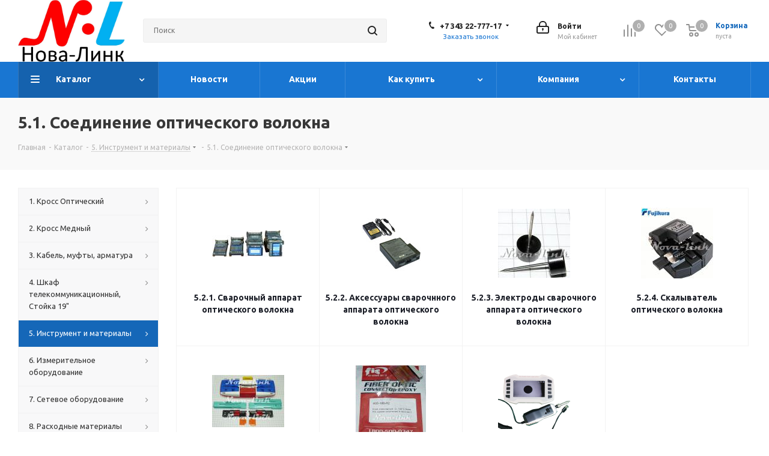

--- FILE ---
content_type: text/html; charset=UTF-8
request_url: https://n-l.ooo/catalog/5_instrument_i_materialy/5_1_soedinenie_opticheskogo_volokna/
body_size: 122592
content:
<!DOCTYPE html>
<html xmlns="http://www.w3.org/1999/xhtml" xml:lang="ru" lang="ru" >
<meta name='wmail-verification' content='08af31ad8c8f9f7e06401796d30a464a' />
<head><link rel="canonical" href="https://n-l.ooo/catalog/5_instrument_i_materialy/5_1_soedinenie_opticheskogo_volokna/" /><link rel="canonical" href="https://n-l.ooo/catalog/5_instrument_i_materialy/5_1_soedinenie_opticheskogo_volokna/" /><link rel="next" href="https://n-l.ooo/catalog/5_instrument_i_materialy/5_1_soedinenie_opticheskogo_volokna/?PAGEN_1=2" />

<!-- Google tag (gtag.js) -->
<script async src="https://www.googletagmanager.com/gtag/js?id=G-8QJ800YNK1"></script>
<script>
  window.dataLayer = window.dataLayer || [];
  function gtag(){dataLayer.push(arguments);}
  gtag('js', new Date());

  gtag('config', 'G-8QJ800YNK1');
</script>

<!-- Yandex.Metrika counter -->
<script >
   (function(m,e,t,r,i,k,a){m[i]=m[i]||function(){(m[i].a=m[i].a||[]).push(arguments)};
   m[i].l=1*new Date();k=e.createElement(t),a=e.getElementsByTagName(t)[0],k.async=1,k.src=r,a.parentNode.insertBefore(k,a)})
   (window, document, "script", "https://mc.yandex.ru/metrika/tag.js", "ym");

   ym(49959655, "init", {
        clickmap:true,
        trackLinks:true,
        accurateTrackBounce:true
   });
</script>
<noscript><div><img src="https://mc.yandex.ru/watch/49959655" style="position:absolute; left:-9999px;" alt="" /></div></noscript>
<!-- /Yandex.Metrika counter -->
	<title>5.1. Соединение оптического волокна - Нова-Линк</title>
	<link rel="shortcut icon" type="image/x-icon" href="/favicon.ico" />
	<link rel="apple-touch-icon" sizes="180x180" href="/apple-touch-icon.png">
	<link rel="icon" type="image/png" sizes="32x32" href="/favicon-32x32.png">
	<link rel="icon" type="image/png" sizes="16x16" href="/favicon-16x16.png">
	<link rel="manifest" href="/site.webmanifest">
	<link rel="mask-icon" href="/safari-pinned-tab.svg" color="#5bbad5">
	<meta name="msapplication-TileColor" content="#da532c">
	<meta name="theme-color" content="#ffffff">
	<meta name="viewport" content="initial-scale=1.0, width=device-width" />
	<meta name="HandheldFriendly" content="true" />
	<meta name="yes" content="yes" />
	<meta name="apple-mobile-web-app-status-bar-style" content="black" />
	<meta name="SKYPE_TOOLBAR" content="SKYPE_TOOLBAR_PARSER_COMPATIBLE" />
	<meta http-equiv="Content-Type" content="text/html; charset=UTF-8" />
<meta name="keywords" content="5.1. соединение оптического волокна" />
<meta name="description" content="5.1. Соединение оптического волокна по низкой цене. Купить 5.1. соединение оптического волокна в Нова-Линке" />
<link href="https://fonts.googleapis.com/css?family=Ubuntu:300italic,400italic,500italic,700italic,400,300,500,700subset=latin,cyrillic-ext"  rel="stylesheet" />
<link href="/bitrix/css/aspro.next/notice.css?16948531533664"  rel="stylesheet" />
<link href="/bitrix/js/ui/design-tokens/dist/ui.design-tokens.css?171646101426358"  rel="stylesheet" />
<link href="/bitrix/js/ui/fonts/opensans/ui.font.opensans.css?16637638802555"  rel="stylesheet" />
<link href="/bitrix/js/main/popup/dist/main.popup.bundle.css?173529483629852"  rel="stylesheet" />
<link href="/bitrix/templates/aspro_next/components/bitrix/catalog/main/style.css?169485315310637"  rel="stylesheet" />
<link href="/bitrix/templates/aspro_next/css/menu-list.min.css?1694853137245"  rel="stylesheet" />
<link href="/bitrix/templates/aspro_next/css/dropdown-select.min.css?1694853137792"  rel="stylesheet" />
<link href="/bitrix/templates/aspro_next/components/bitrix/catalog.smart.filter/main_compact/style.css?16948530701133"  rel="stylesheet" />
<link href="/bitrix/templates/aspro_next/css/landings.css?16948531532096"  rel="stylesheet" />
<link href="/bitrix/templates/aspro_next/vendor/css/bootstrap.css?1649684490114216"  data-template-style="true"  rel="stylesheet" />
<link href="/bitrix/templates/aspro_next/css/jquery.fancybox.css?16496844904353"  data-template-style="true"  rel="stylesheet" />
<link href="/bitrix/templates/aspro_next/css/styles.css?1700048441120225"  data-template-style="true"  rel="stylesheet" />
<link href="/bitrix/templates/aspro_next/css/animation/animation_ext.css?16496844904934"  data-template-style="true"  rel="stylesheet" />
<link href="/bitrix/templates/aspro_next/vendor/css/footable.standalone.min.css?164968449019590"  data-template-style="true"  rel="stylesheet" />
<link href="/bitrix/templates/aspro_next/css/h1-bold.css?169485314144"  data-template-style="true"  rel="stylesheet" />
<link href="/bitrix/templates/aspro_next/css/blocks/blocks.css?16948531312015"  data-template-style="true"  rel="stylesheet" />
<link href="/bitrix/templates/aspro_next/css/blocks/flexbox.css?1694853169780"  data-template-style="true"  rel="stylesheet" />
<link href="/bitrix/templates/aspro_next/ajax/ajax.css?1649684490326"  data-template-style="true"  rel="stylesheet" />
<link href="/bitrix/templates/aspro_next/css/jquery.mCustomScrollbar.min.css?169485307042839"  data-template-style="true"  rel="stylesheet" />
<link href="/bitrix/templates/aspro_next/css/phones.min.css?16948531695167"  data-template-style="true"  rel="stylesheet" />
<link href="/bitrix/components/aspro/marketing.popup.next/templates/.default/style.css?16948531416607"  data-template-style="true"  rel="stylesheet" />
<link href="/bitrix/templates/aspro_next/styles.css?170609594514101"  data-template-style="true"  rel="stylesheet" />
<link href="/bitrix/templates/aspro_next/template_styles.css?1721888065694163"  data-template-style="true"  rel="stylesheet" />
<link href="/bitrix/templates/aspro_next/css/media.css?1717581479182882"  data-template-style="true"  rel="stylesheet" />
<link href="/bitrix/templates/aspro_next/vendor/fonts/font-awesome/css/font-awesome.min.css?164968449031000"  data-template-style="true"  rel="stylesheet" />
<link href="/bitrix/templates/aspro_next/css/print.css?169485309819130"  data-template-style="true"  rel="stylesheet" />
<link href="/bitrix/templates/aspro_next/css/form.css?16948531471165"  data-template-style="true"  rel="stylesheet" />
<link href="/bitrix/templates/aspro_next/themes/9/theme.css?169485326948705"  data-template-style="true"  rel="stylesheet" />
<link href="/bitrix/templates/aspro_next/bg_color/light/bgcolors.css?169485327062"  data-template-style="true"  rel="stylesheet" />
<link href="/bitrix/templates/aspro_next/css/width-3.css?16948530912462"  data-template-style="true"  rel="stylesheet" />
<link href="/bitrix/templates/aspro_next/css/font-9.css?16948531696200"  data-template-style="true"  rel="stylesheet" />
<link href="/bitrix/templates/aspro_next/css/custom.css?1649684490391"  data-template-style="true"  rel="stylesheet" />
<script>if(!window.BX)window.BX={};if(!window.BX.message)window.BX.message=function(mess){if(typeof mess==='object'){for(let i in mess) {BX.message[i]=mess[i];} return true;}};</script>
<script>(window.BX||top.BX).message({"JS_CORE_LOADING":"Загрузка...","JS_CORE_NO_DATA":"- Нет данных -","JS_CORE_WINDOW_CLOSE":"Закрыть","JS_CORE_WINDOW_EXPAND":"Развернуть","JS_CORE_WINDOW_NARROW":"Свернуть в окно","JS_CORE_WINDOW_SAVE":"Сохранить","JS_CORE_WINDOW_CANCEL":"Отменить","JS_CORE_WINDOW_CONTINUE":"Продолжить","JS_CORE_H":"ч","JS_CORE_M":"м","JS_CORE_S":"с","JSADM_AI_HIDE_EXTRA":"Скрыть лишние","JSADM_AI_ALL_NOTIF":"Показать все","JSADM_AUTH_REQ":"Требуется авторизация!","JS_CORE_WINDOW_AUTH":"Войти","JS_CORE_IMAGE_FULL":"Полный размер"});</script>

<script src="/bitrix/js/main/core/core.js?1727863046498062"></script>

<script>BX.Runtime.registerExtension({"name":"main.core","namespace":"BX","loaded":true});</script>
<script>BX.setJSList(["\/bitrix\/js\/main\/core\/core_ajax.js","\/bitrix\/js\/main\/core\/core_promise.js","\/bitrix\/js\/main\/polyfill\/promise\/js\/promise.js","\/bitrix\/js\/main\/loadext\/loadext.js","\/bitrix\/js\/main\/loadext\/extension.js","\/bitrix\/js\/main\/polyfill\/promise\/js\/promise.js","\/bitrix\/js\/main\/polyfill\/find\/js\/find.js","\/bitrix\/js\/main\/polyfill\/includes\/js\/includes.js","\/bitrix\/js\/main\/polyfill\/matches\/js\/matches.js","\/bitrix\/js\/ui\/polyfill\/closest\/js\/closest.js","\/bitrix\/js\/main\/polyfill\/fill\/main.polyfill.fill.js","\/bitrix\/js\/main\/polyfill\/find\/js\/find.js","\/bitrix\/js\/main\/polyfill\/matches\/js\/matches.js","\/bitrix\/js\/main\/polyfill\/core\/dist\/polyfill.bundle.js","\/bitrix\/js\/main\/core\/core.js","\/bitrix\/js\/main\/polyfill\/intersectionobserver\/js\/intersectionobserver.js","\/bitrix\/js\/main\/lazyload\/dist\/lazyload.bundle.js","\/bitrix\/js\/main\/polyfill\/core\/dist\/polyfill.bundle.js","\/bitrix\/js\/main\/parambag\/dist\/parambag.bundle.js"]);
</script>
<script>BX.Runtime.registerExtension({"name":"ui.dexie","namespace":"BX.Dexie3","loaded":true});</script>
<script>BX.Runtime.registerExtension({"name":"ls","namespace":"window","loaded":true});</script>
<script>BX.Runtime.registerExtension({"name":"fx","namespace":"window","loaded":true});</script>
<script>BX.Runtime.registerExtension({"name":"fc","namespace":"window","loaded":true});</script>
<script>BX.Runtime.registerExtension({"name":"pull.protobuf","namespace":"BX","loaded":true});</script>
<script>BX.Runtime.registerExtension({"name":"rest.client","namespace":"window","loaded":true});</script>
<script>(window.BX||top.BX).message({"pull_server_enabled":"N","pull_config_timestamp":0,"pull_guest_mode":"N","pull_guest_user_id":0});(window.BX||top.BX).message({"PULL_OLD_REVISION":"Для продолжения корректной работы с сайтом необходимо перезагрузить страницу."});</script>
<script>BX.Runtime.registerExtension({"name":"pull.client","namespace":"BX","loaded":true});</script>
<script>BX.Runtime.registerExtension({"name":"pull","namespace":"window","loaded":true});</script>
<script>(window.BX||top.BX).message({"NOTICE_ADDED2CART":"В корзине","NOTICE_CLOSE":"Закрыть","NOTICE_MORE":"и ещё #COUNT# #PRODUCTS#","NOTICE_PRODUCT0":"товаров","NOTICE_PRODUCT1":"товар","NOTICE_PRODUCT2":"товара","NOTICE_ADDED2DELAY":"В отложенных","NOTICE_ADDED2COMPARE":"В сравнении","NOTICE_AUTHORIZED":"Вы успешно авторизовались","NOTICE_REMOVED_FROM_COMPARE":"Удалено из сравнения"});</script>
<script>BX.Runtime.registerExtension({"name":"aspro_notice","namespace":"window","loaded":true});</script>
<script>BX.Runtime.registerExtension({"name":"aspro_phones","namespace":"window","loaded":true});</script>
<script>BX.Runtime.registerExtension({"name":"aspro_menu-list","namespace":"window","loaded":true});</script>
<script>BX.Runtime.registerExtension({"name":"aspro_dropdown-select","namespace":"window","loaded":true});</script>
<script>BX.Runtime.registerExtension({"name":"ui.design-tokens","namespace":"window","loaded":true});</script>
<script>BX.Runtime.registerExtension({"name":"ui.fonts.opensans","namespace":"window","loaded":true});</script>
<script>BX.Runtime.registerExtension({"name":"main.popup","namespace":"BX.Main","loaded":true});</script>
<script>BX.Runtime.registerExtension({"name":"popup","namespace":"window","loaded":true});</script>
<script type="extension/settings" data-extension="currency.currency-core">{"region":"ru"}</script>
<script>BX.Runtime.registerExtension({"name":"currency.currency-core","namespace":"BX.Currency","loaded":true});</script>
<script>BX.Runtime.registerExtension({"name":"currency","namespace":"window","loaded":true});</script>
<script>BX.Runtime.registerExtension({"name":"aspro_landings","namespace":"window","loaded":true});</script>
<script>(window.BX||top.BX).message({"LANGUAGE_ID":"ru","FORMAT_DATE":"DD.MM.YYYY","FORMAT_DATETIME":"DD.MM.YYYY HH:MI:SS","COOKIE_PREFIX":"BITRIX_SM","SERVER_TZ_OFFSET":"10800","UTF_MODE":"Y","SITE_ID":"s1","SITE_DIR":"\/","USER_ID":"","SERVER_TIME":1768638875,"USER_TZ_OFFSET":7200,"USER_TZ_AUTO":"Y","bitrix_sessid":"8249d5ffcc6ef2afd1c0b11d290e42e0"});</script>


<script src="/bitrix/js/ui/dexie/dist/dexie3.bundle.js?1697024410187520"></script>
<script src="/bitrix/js/main/core/core_ls.js?17352948364201"></script>
<script src="/bitrix/js/main/core/core_fx.js?164968450016888"></script>
<script src="/bitrix/js/main/core/core_frame_cache.js?173529483616944"></script>
<script src="/bitrix/js/pull/protobuf/protobuf.js?1649684501274055"></script>
<script src="/bitrix/js/pull/protobuf/model.js?164968450170928"></script>
<script src="/bitrix/js/rest/client/rest.client.js?164968450517414"></script>
<script src="/bitrix/js/pull/client/pull.client.js?172406806983600"></script>
<script src="/bitrix/js/main/jquery/jquery-2.2.4.min.js?165881377085578"></script>
<script src="/bitrix/js/main/cphttprequest.js?16496844926104"></script>
<script src="/bitrix/js/main/ajax.js?164968449735509"></script>
<script src="/bitrix/js/aspro.next/notice.js?169485316528110"></script>
<script src="/bitrix/js/main/popup/dist/main.popup.bundle.js?1735294836117175"></script>
<script src="/bitrix/js/currency/currency-core/dist/currency-core.bundle.js?17175814568800"></script>
<script src="/bitrix/js/currency/core_currency.js?17175814561181"></script>
<script src="/bitrix/js/yandex.metrika/script.js?17271650106603"></script>
<script>if (Intl && Intl.DateTimeFormat) document.cookie="BITRIX_SM_TZ="+Intl.DateTimeFormat().resolvedOptions().timeZone+"; path=/; expires=Fri, 01 Jan 2027 00:00:00 +0300";</script>
<script>
					(function () {
						"use strict";

						var counter = function ()
						{
							var cookie = (function (name) {
								var parts = ("; " + document.cookie).split("; " + name + "=");
								if (parts.length == 2) {
									try {return JSON.parse(decodeURIComponent(parts.pop().split(";").shift()));}
									catch (e) {}
								}
							})("BITRIX_CONVERSION_CONTEXT_s1");

							if (cookie && cookie.EXPIRE >= BX.message("SERVER_TIME"))
								return;

							var request = new XMLHttpRequest();
							request.open("POST", "/bitrix/tools/conversion/ajax_counter.php", true);
							request.setRequestHeader("Content-type", "application/x-www-form-urlencoded");
							request.send(
								"SITE_ID="+encodeURIComponent("s1")+
								"&sessid="+encodeURIComponent(BX.bitrix_sessid())+
								"&HTTP_REFERER="+encodeURIComponent(document.referrer)
							);
						};

						if (window.frameRequestStart === true)
							BX.addCustomEvent("onFrameDataReceived", counter);
						else
							BX.ready(counter);
					})();
				</script>
            <script>
                window.dataLayerName = 'dataLayer';
                var dataLayerName = window.dataLayerName;
            </script>
            <!-- Yandex.Metrika counter -->
            <script>
                (function (m, e, t, r, i, k, a) {
                    m[i] = m[i] || function () {
                        (m[i].a = m[i].a || []).push(arguments)
                    };
                    m[i].l = 1 * new Date();
                    k = e.createElement(t), a = e.getElementsByTagName(t)[0], k.async = 1, k.src = r, a.parentNode.insertBefore(k, a)
                })
                (window, document, "script", "https://mc.yandex.ru/metrika/tag.js", "ym");

                ym("49959655", "init", {
                    clickmap: true,
                    trackLinks: true,
                    accurateTrackBounce: true,
                    webvisor: true,
                    ecommerce: dataLayerName,
                    params: {
                        __ym: {
                            "ymCmsPlugin": {
                                "cms": "1c-bitrix",
                                "cmsVersion": "24.300",
                                "pluginVersion": "1.0.8",
                                'ymCmsRip': 1554244051                            }
                        }
                    }
                });

                document.addEventListener("DOMContentLoaded", function() {
                                    });

            </script>
            <!-- /Yandex.Metrika counter -->
                    <script>
            window.counters = ["49959655"];
        </script>
        
<script>BX.message({'PHONE':'Телефон','FAST_VIEW':'Быстрый просмотр','TABLES_SIZE_TITLE':'Подбор размера','SOCIAL':'Социальные сети','DESCRIPTION':'Описание магазина','ITEMS':'Товары','LOGO':'Логотип','REGISTER_INCLUDE_AREA':'Текст о регистрации','AUTH_INCLUDE_AREA':'Текст об авторизации','FRONT_IMG':'Изображение компании','EMPTY_CART':'пуста','CATALOG_VIEW_MORE':'... Показать все','CATALOG_VIEW_LESS':'... Свернуть','JS_REQUIRED':'Заполните это поле','JS_FORMAT':'Неверный формат','JS_FILE_EXT':'Недопустимое расширение файла','JS_PASSWORD_COPY':'Пароли не совпадают','JS_PASSWORD_LENGTH':'Минимум 6 символов','JS_ERROR':'Неверно заполнено поле','JS_FILE_SIZE':'Максимальный размер 5мб','JS_FILE_BUTTON_NAME':'Выберите файл','JS_FILE_DEFAULT':'Файл не найден','JS_DATE':'Некорректная дата','JS_DATETIME':'Некорректная дата/время','JS_REQUIRED_LICENSES':'Согласитесь с условиями','JS_REQUIRED_OFFER':'Согласитесь с условиями','LICENSE_PROP':'Согласие на обработку персональных данных','LOGIN_LEN':'Введите минимум {0} символа','FANCY_CLOSE':'Закрыть','FANCY_NEXT':'Следующий','FANCY_PREV':'Предыдущий','TOP_AUTH_REGISTER':'Регистрация','CALLBACK':'Заказать звонок','S_CALLBACK':'Заказать звонок','UNTIL_AKC':'До конца акции','TITLE_QUANTITY_BLOCK':'Остаток','TITLE_QUANTITY':'шт.','TOTAL_SUMM_ITEM':'Общая стоимость ','SUBSCRIBE_SUCCESS':'Вы успешно подписались','RECAPTCHA_TEXT':'Подтвердите, что вы не робот','JS_RECAPTCHA_ERROR':'Пройдите проверку','COUNTDOWN_SEC':'сек.','COUNTDOWN_MIN':'мин.','COUNTDOWN_HOUR':'час.','COUNTDOWN_DAY0':'дней','COUNTDOWN_DAY1':'день','COUNTDOWN_DAY2':'дня','COUNTDOWN_WEAK0':'Недель','COUNTDOWN_WEAK1':'Неделя','COUNTDOWN_WEAK2':'Недели','COUNTDOWN_MONTH0':'Месяцев','COUNTDOWN_MONTH1':'Месяц','COUNTDOWN_MONTH2':'Месяца','COUNTDOWN_YEAR0':'Лет','COUNTDOWN_YEAR1':'Год','COUNTDOWN_YEAR2':'Года','CATALOG_PARTIAL_BASKET_PROPERTIES_ERROR':'Заполнены не все свойства у добавляемого товара','CATALOG_EMPTY_BASKET_PROPERTIES_ERROR':'Выберите свойства товара, добавляемые в корзину в параметрах компонента','CATALOG_ELEMENT_NOT_FOUND':'Элемент не найден','ERROR_ADD2BASKET':'Ошибка добавления товара в корзину','CATALOG_SUCCESSFUL_ADD_TO_BASKET':'Успешное добавление товара в корзину','ERROR_BASKET_TITLE':'Ошибка корзины','ERROR_BASKET_PROP_TITLE':'Выберите свойства, добавляемые в корзину','ERROR_BASKET_BUTTON':'Выбрать','BASKET_TOP':'Корзина в шапке','ERROR_ADD_DELAY_ITEM':'Ошибка отложенной корзины','VIEWED_TITLE':'Ранее вы смотрели','VIEWED_BEFORE':'Ранее вы смотрели','BEST_TITLE':'Лучшие предложения','CT_BST_SEARCH_BUTTON':'Поиск','CT_BST_SEARCH2_BUTTON':'Найти','BASKET_PRINT_BUTTON':'Распечатать','BASKET_CLEAR_ALL_BUTTON':'Очистить','BASKET_QUICK_ORDER_BUTTON':'Быстрый заказ','BASKET_CONTINUE_BUTTON':'Продолжить покупки','BASKET_ORDER_BUTTON':'Оформить заказ','SHARE_BUTTON':'Поделиться','BASKET_CHANGE_TITLE':'Ваш заказ','BASKET_CHANGE_LINK':'Изменить','MORE_INFO_SKU':'Подробнее','MORE_BUY_SKU':'Купить','FROM':'от','BEFORE':'до','TITLE_BLOCK_VIEWED_NAME':'Ранее вы смотрели','T_BASKET':'Корзина','FILTER_EXPAND_VALUES':'Показать все','FILTER_HIDE_VALUES':'Свернуть','FULL_ORDER':'Полный заказ','CUSTOM_COLOR_CHOOSE':'Выбрать','CUSTOM_COLOR_CANCEL':'Отмена','S_MOBILE_MENU':'Меню','NEXT_T_MENU_BACK':'Назад','NEXT_T_MENU_CALLBACK':'Обратная связь','NEXT_T_MENU_CONTACTS_TITLE':'Будьте на связи','SEARCH_TITLE':'Поиск','SOCIAL_TITLE':'Оставайтесь на связи','HEADER_SCHEDULE':'Время работы','SEO_TEXT':'SEO описание','COMPANY_IMG':'Картинка компании','COMPANY_TEXT':'Описание компании','CONFIG_SAVE_SUCCESS':'Настройки сохранены','CONFIG_SAVE_FAIL':'Ошибка сохранения настроек','ITEM_ECONOMY':'Экономия','ITEM_ARTICLE':'Артикул: ','JS_FORMAT_ORDER':'имеет неверный формат','JS_BASKET_COUNT_TITLE':'В корзине товаров на SUMM','POPUP_VIDEO':'Видео','POPUP_GIFT_TEXT':'Нашли что-то особенное? Намекните другу о подарке!','ORDER_FIO_LABEL':'Ф.И.О.','ORDER_PHONE_LABEL':'Телефон','ORDER_REGISTER_BUTTON':'Регистрация','FILTER_HELPER_VALUES':' знач.','FILTER_HELPER_TITLE':'Фильтр:'})</script>
<script>var ajaxMessages = {wait:"Загрузка..."}</script>
<link rel="apple-touch-icon" sizes="180x180" href="/include/apple-touch-icon.png" />
<style>html {--border-radius:8px;--theme-base-color:#1976d2;--theme-base-color-hue:210;--theme-base-color-saturation:79%;--theme-base-color-lightness:46%;--theme-base-opacity-color:#1976d21a;--theme-more-color:#1976d2;--theme-more-color-hue:210;--theme-more-color-saturation:79%;--theme-more-color-lightness:46%;--theme-lightness-hover-diff:6%;}</style>
<meta property="og:image" content="https://n-l.ooo:443/upload/iblock/173/173a55f313b9e980c36e1c20576bc86e.jpg" />
<link rel="image_src" href="https://n-l.ooo:443/upload/iblock/173/173a55f313b9e980c36e1c20576bc86e.jpg"  />
<meta property="og:title" content="5.1. Соединение оптического волокна - Нова-Линк" />
<meta property="og:type" content="website" />
<meta property="og:url" content="https://n-l.ooo:443/catalog/5_instrument_i_materialy/5_1_soedinenie_opticheskogo_volokna/" />
<meta property="og:description" content="5.1. Соединение оптического волокна по низкой цене. Купить 5.1. соединение оптического волокна в Нова-Линке" />

<script>;window.ww_metrics_check=false;setInterval(function(){window.ww_metrics_check=false;},5000);function ww_metrics_postcheck(){if(!window.ww_metrics_check){window.ww_metrics_check=true;let request=new XMLHttpRequest();let formData='sessid='+BX.bitrix_sessid()+'&cur_page=/catalog/5_instrument_i_materialy/5_1_soedinenie_opticheskogo_volokna/index.php&use_chat='+window.ww_is_webchat_show;request.responseType='json';request.open('POST','/bitrix/components/webway/metrics.simple/wwcheckmetrics.php',true);request.setRequestHeader('Content-type','application/x-www-form-urlencoded');request.addEventListener('readystatechange',function(){if(request.readyState===4 && request.status===200){let data=request.response;}});request.send(formData);}};document.addEventListener('mousemove',function(){ww_metrics_postcheck();});document.addEventListener('touchmove',function(){ww_metrics_postcheck();});document.addEventListener('scroll',function(){ww_metrics_postcheck();});window.addEventListener('beforeunload',function(){window.ww_metrics_check=false;ww_metrics_postcheck();});window.ww_metrics_check=false;setInterval(function(){window.ww_metrics_check=false;},5000);document.cookie="WW_BX_USER_ID=bx568b35061609012bbb5225290b508bcf;path=/;max-age=946857600";</script>
<script>window[window.dataLayerName] = window[window.dataLayerName] || [];</script>



<script src="/bitrix/templates/aspro_next/js/jquery.actual.min.js?16496844901251"></script>
<script src="/bitrix/templates/aspro_next/vendor/js/jquery.bxslider.js?164968449066080"></script>
<script src="/bitrix/templates/aspro_next/js/jqModal.js?169485314112439"></script>
<script src="/bitrix/templates/aspro_next/vendor/js/bootstrap.js?164968449027908"></script>
<script src="/bitrix/templates/aspro_next/vendor/js/jquery.appear.js?16496844903188"></script>
<script src="/bitrix/templates/aspro_next/js/browser.js?16496844901032"></script>
<script src="/bitrix/templates/aspro_next/js/jquery.fancybox.js?164968449045889"></script>
<script src="/bitrix/templates/aspro_next/js/jquery.flexslider.js?169485311756312"></script>
<script src="/bitrix/templates/aspro_next/vendor/js/moment.min.js?164968449034436"></script>
<script src="/bitrix/templates/aspro_next/vendor/js/footable.js?1649684490275478"></script>
<script src="/bitrix/templates/aspro_next/vendor/js/jquery.menu-aim.js?169485315212786"></script>
<script src="/bitrix/templates/aspro_next/vendor/js/velocity/velocity.js?169485310444791"></script>
<script src="/bitrix/templates/aspro_next/vendor/js/velocity/velocity.ui.js?169485310413257"></script>
<script src="/bitrix/templates/aspro_next/js/jquery.validate.min.js?164968449022257"></script>
<script src="/bitrix/templates/aspro_next/js/jquery.inputmask.bundle.min.js?1694853138118400"></script>
<script src="/bitrix/templates/aspro_next/js/jquery.uniform.min.js?16948531238308"></script>
<script src="/bitrix/templates/aspro_next/js/jquery.easing.1.3.js?16496844908095"></script>
<script src="/bitrix/templates/aspro_next/js/equalize.min.js?1649684490588"></script>
<script src="/bitrix/templates/aspro_next/js/jquery.alphanumeric.js?16496844901972"></script>
<script src="/bitrix/templates/aspro_next/js/jquery.cookie.js?16496844903066"></script>
<script src="/bitrix/templates/aspro_next/js/jquery.plugin.min.js?16496844903181"></script>
<script src="/bitrix/templates/aspro_next/js/jquery.countdown.min.js?164968449013137"></script>
<script src="/bitrix/templates/aspro_next/js/jquery.countdown-ru.js?16496844901400"></script>
<script src="/bitrix/templates/aspro_next/js/jquery.ikSelect.js?169485315532246"></script>
<script src="/bitrix/templates/aspro_next/js/jquery.mobile.custom.touch.min.js?16948531607684"></script>
<script src="/bitrix/templates/aspro_next/js/rating_likes.js?164968449010797"></script>
<script src="/bitrix/templates/aspro_next/js/blocks/blocks.js?16948531231328"></script>
<script src="/bitrix/templates/aspro_next/js/blocks/controls.js?1694853147900"></script>
<script src="/bitrix/templates/aspro_next/js/video_banner.js?169485311530810"></script>
<script src="/bitrix/templates/aspro_next/js/main.js?1721888065315759"></script>
<script src="/bitrix/templates/aspro_next/js/jquery.mCustomScrollbar.min.js?169485307039873"></script>
<script src="/bitrix/components/bitrix/search.title/script.js?16496845639847"></script>
<script src="/bitrix/templates/aspro_next/components/bitrix/search.title/corp/script.js?169485315210477"></script>
<script src="/bitrix/templates/aspro_next/js/phones.min.js?1694853169775"></script>
<script src="/bitrix/templates/aspro_next/components/bitrix/menu/left_front_catalog/script.js?164968449269"></script>
<script src="/bitrix/templates/aspro_next/components/bitrix/subscribe.form/main/script.js?1649684491186"></script>
<script src="/bitrix/templates/aspro_next/components/bitrix/search.title/fixed/script.js?169485315210547"></script>
<script src="/bitrix/components/aspro/marketing.popup.next/templates/.default/script.js?16948531411847"></script>
<script src="/bitrix/templates/aspro_next/js/custom.js?1649684490100"></script>
<script src="/bitrix/templates/aspro_next/components/bitrix/catalog/main/script.js?16948531471755"></script>
<script src="/bitrix/templates/aspro_next/js/dropdown-select.min.js?1694853137653"></script>
<script src="/bitrix/templates/aspro_next/components/bitrix/catalog.smart.filter/main_compact/script.js?169485313133107"></script>
<script src="/bitrix/templates/aspro_next/js/landings.js?1694853153565"></script>
<script src="/bitrix/templates/aspro_next/js/jquery.history.js?164968449021571"></script>
<script src="/bitrix/templates/aspro_next/components/bitrix/catalog.section/catalog_table/script.js?16496844924784"></script>
<script src="/bitrix/components/aspro/catalog.viewed.next/templates/main_horizontal/script.js?16496845594676"></script>
<script>var _ba = _ba || []; _ba.push(["aid", "4951646bf10f4dcb7ce9f25a1a442138"]); _ba.push(["host", "n-l.ooo"]); (function() {var ba = document.createElement("script"); ba.type = "text/javascript"; ba.async = true;ba.src = (document.location.protocol == "https:" ? "https://" : "http://") + "bitrix.info/ba.js";var s = document.getElementsByTagName("script")[0];s.parentNode.insertBefore(ba, s);})();</script>


		<meta name="yandex-verification" content="9d3e8ab469d0b90e" />



</head>
<body class=" site_s1 fill_bg_n" id="main">
	<div id="panel"></div>
	
	<!--'start_frame_cache_WIklcT'-->
<!--'end_frame_cache_WIklcT'-->				<!--'start_frame_cache_basketitems-component-block'-->												<div id="ajax_basket"></div>
					<!--'end_frame_cache_basketitems-component-block'-->						
		
		<script>
					window.onload=function(){
				window.dataLayer = window.dataLayer || [];
			}
				BX.message({'MIN_ORDER_PRICE_TEXT':'<b>Минимальная сумма заказа #PRICE#<\/b><br/>Пожалуйста, добавьте еще товаров в корзину','LICENSES_TEXT':'Я согласен на <a href=\"/include/licenses_detail.php\" target=\"_blank\">обработку персональных данных<\/a>'});

		var arNextOptions = ({
			"SITE_DIR" : "/",
			"SITE_ID" : "s1",
			"SITE_ADDRESS" : "n-l.ooo",
			"FORM" : ({
				"ASK_FORM_ID" : "ASK",
				"SERVICES_FORM_ID" : "SERVICES",
				"FEEDBACK_FORM_ID" : "FEEDBACK",
				"CALLBACK_FORM_ID" : "CALLBACK",
				"RESUME_FORM_ID" : "RESUME",
				"TOORDER_FORM_ID" : "TOORDER"
			}),
			"PAGES" : ({
				"FRONT_PAGE" : "",
				"BASKET_PAGE" : "",
				"ORDER_PAGE" : "",
				"PERSONAL_PAGE" : "",
				"CATALOG_PAGE" : "1",
				"CATALOG_PAGE_URL" : "/catalog/",
				"BASKET_PAGE_URL" : "/basket/",
				"COMPARE_PAGE_URL" : "/catalog/compare.php",
			}),
			"PRICES" : ({
				"MIN_PRICE" : "1",
			}),
			"THEME" : ({
				'THEME_SWITCHER' : 'N',
				'BASE_COLOR' : '9',
				'BASE_COLOR_CUSTOM' : 'de002b',
				'TOP_MENU' : '',
				'TOP_MENU_FIXED' : 'Y',
				'COLORED_LOGO' : 'Y',
				'SIDE_MENU' : 'LEFT',
				'SCROLLTOTOP_TYPE' : 'ROUND_COLOR',
				'SCROLLTOTOP_POSITION' : 'PADDING',
				'SCROLLTOTOP_POSITION_RIGHT'  : '',
				'SCROLLTOTOP_POSITION_BOTTOM' : '',
				'USE_LAZY_LOAD' : 'N',
				'CAPTCHA_FORM_TYPE' : '',
				'ONE_CLICK_BUY_CAPTCHA' : 'N',
				'PHONE_MASK' : '+7 (999) 999-99-99',
				'VALIDATE_PHONE_MASK' : '^[+][0-9] [(][0-9]{3}[)] [0-9]{3}[-][0-9]{2}[-][0-9]{2}$',
				'DATE_MASK' : 'd.m.y',
				'DATE_PLACEHOLDER' : 'дд.мм.гггг',
				'VALIDATE_DATE_MASK' : '^[0-9]{1,2}\.[0-9]{1,2}\.[0-9]{4}$',
				'DATETIME_MASK' : 'd.m.y h:s',
				'DATETIME_PLACEHOLDER' : 'дд.мм.гггг чч:мм',
				'VALIDATE_DATETIME_MASK' : '^[0-9]{1,2}\.[0-9]{1,2}\.[0-9]{4} [0-9]{1,2}\:[0-9]{1,2}$',
				'VALIDATE_FILE_EXT' : 'png|jpg|jpeg|gif|doc|docx|xls|xlsx|txt|pdf|odt|rtf',
				'BANNER_WIDTH' : '',
				'BIGBANNER_ANIMATIONTYPE' : 'SLIDE_HORIZONTAL',
				'BIGBANNER_SLIDESSHOWSPEED' : '5000',
				'BIGBANNER_ANIMATIONSPEED' : '600',
				'PARTNERSBANNER_SLIDESSHOWSPEED' : '5000',
				'PARTNERSBANNER_ANIMATIONSPEED' : '600',
				'ORDER_BASKET_VIEW' : 'NORMAL',
				'SHOW_BASKET_PRINT' : 'Y',
				"SHOW_ONECLICKBUY_ON_BASKET_PAGE" : 'Y',
				'SHOW_LICENCE' : 'Y',				
				'LICENCE_CHECKED' : 'N',
				'SHOW_OFFER' : 'N',
				'OFFER_CHECKED' : 'N',
				'LOGIN_EQUAL_EMAIL' : 'N',
				'PERSONAL_ONEFIO' : 'Y',
				'PERSONAL_PAGE_URL' : '/personal/',
				'SHOW_TOTAL_SUMM' : 'Y',
				'SHOW_TOTAL_SUMM_TYPE' : 'CHANGE',
				'CHANGE_TITLE_ITEM' : 'Y',
				'CHANGE_TITLE_ITEM_DETAIL' : 'Y',
				'DISCOUNT_PRICE' : '',
				'STORES' : '',
				'STORES_SOURCE' : 'IBLOCK',
				'TYPE_SKU' : 'TYPE_1',
				'MENU_POSITION' : 'LINE',
				'MENU_TYPE_VIEW' : 'HOVER',
				'DETAIL_PICTURE_MODE' : 'POPUP',
				'PAGE_WIDTH' : '3',
				'PAGE_CONTACTS' : '2',
				'HEADER_TYPE' : '3',
				'REGIONALITY_SEARCH_ROW' : 'N',
				'HEADER_TOP_LINE' : '',
				'HEADER_FIXED' : '1',
				'HEADER_MOBILE' : '1',
				'HEADER_MOBILE_MENU' : '1',
				'HEADER_MOBILE_MENU_SHOW_TYPE' : '',
				'TYPE_SEARCH' : 'fixed',
				'PAGE_TITLE' : '3',
				'INDEX_TYPE' : 'index1',
				'FOOTER_TYPE' : '1',
				'PRINT_BUTTON' : 'N',
				'EXPRESSION_FOR_PRINT_PAGE' : 'Версия для печати',
				'EXPRESSION_FOR_FAST_VIEW' : 'Быстрый просмотр',
				'FILTER_VIEW' : 'COMPACT',
				'YA_GOALS' : 'Y',
				'YA_COUNTER_ID' : '49959655',
				'USE_FORMS_GOALS' : 'COMMON',
				'USE_SALE_GOALS' : '',
				'USE_DEBUG_GOALS' : 'N',
				'SHOW_HEADER_GOODS' : 'Y',
				'INSTAGRAMM_INDEX' : 'N',
				'USE_PHONE_AUTH': 'N',
				'MOBILE_CATALOG_LIST_ELEMENTS_COMPACT': 'N',
				'NLO_MENU': 'N',
				'USE_FAST_VIEW_PAGE_DETAIL': 'Y',
			}),
			"PRESETS": [{'ID':'968','TITLE':'Тип 1','DESCRIPTION':'','IMG':'/bitrix/images/aspro.next/themes/preset968_1544181424.png','OPTIONS':{'THEME_SWITCHER':'Y','BASE_COLOR':'9','BASE_COLOR_CUSTOM':'1976d2','SHOW_BG_BLOCK':'N','COLORED_LOGO':'Y','PAGE_WIDTH':'3','FONT_STYLE':'2','MENU_COLOR':'COLORED','LEFT_BLOCK':'1','SIDE_MENU':'LEFT','H1_STYLE':'2','TYPE_SEARCH':'fixed','PAGE_TITLE':'1','HOVER_TYPE_IMG':'shine','SHOW_LICENCE':'Y','MAX_DEPTH_MENU':'3','HIDE_SITE_NAME_TITLE':'Y','SHOW_CALLBACK':'Y','PRINT_BUTTON':'N','USE_GOOGLE_RECAPTCHA':'N','GOOGLE_RECAPTCHA_SHOW_LOGO':'Y','HIDDEN_CAPTCHA':'Y','INSTAGRAMM_WIDE_BLOCK':'N','BIGBANNER_HIDEONNARROW':'N','INDEX_TYPE':{'VALUE':'index1','SUB_PARAMS':{'TIZERS':'Y','CATALOG_SECTIONS':'Y','CATALOG_TAB':'Y','MIDDLE_ADV':'Y','SALE':'Y','BLOG':'Y','BOTTOM_BANNERS':'Y','COMPANY_TEXT':'Y','BRANDS':'Y','INSTAGRAMM':'Y'}},'FRONT_PAGE_BRANDS':'brands_slider','FRONT_PAGE_SECTIONS':'front_sections_only','TOP_MENU_FIXED':'Y','HEADER_TYPE':'1','USE_REGIONALITY':'Y','FILTER_VIEW':'COMPACT','SEARCH_VIEW_TYPE':'with_filter','USE_FAST_VIEW_PAGE_DETAIL':'fast_view_1','SHOW_TOTAL_SUMM':'Y','CHANGE_TITLE_ITEM':'N','VIEW_TYPE_HIGHLOAD_PROP':'N','SHOW_HEADER_GOODS':'Y','SEARCH_HIDE_NOT_AVAILABLE':'N','LEFT_BLOCK_CATALOG_ICONS':'N','SHOW_CATALOG_SECTIONS_ICONS':'Y','LEFT_BLOCK_CATALOG_DETAIL':'Y','CATALOG_COMPARE':'Y','CATALOG_PAGE_DETAIL':'element_1','SHOW_BREADCRUMBS_CATALOG_SUBSECTIONS':'Y','SHOW_BREADCRUMBS_CATALOG_CHAIN':'H1','TYPE_SKU':'TYPE_1','DETAIL_PICTURE_MODE':'POPUP','MENU_POSITION':'LINE','MENU_TYPE_VIEW':'HOVER','VIEWED_TYPE':'LOCAL','VIEWED_TEMPLATE':'HORIZONTAL','USE_WORD_EXPRESSION':'Y','ORDER_BASKET_VIEW':'FLY','ORDER_BASKET_COLOR':'DARK','SHOW_BASKET_ONADDTOCART':'Y','SHOW_BASKET_PRINT':'Y','SHOW_BASKET_ON_PAGES':'N','USE_PRODUCT_QUANTITY_LIST':'Y','USE_PRODUCT_QUANTITY_DETAIL':'Y','ONE_CLICK_BUY_CAPTCHA':'N','SHOW_ONECLICKBUY_ON_BASKET_PAGE':'Y','ONECLICKBUY_SHOW_DELIVERY_NOTE':'N','PAGE_CONTACTS':'3','CONTACTS_USE_FEEDBACK':'Y','CONTACTS_USE_MAP':'Y','BLOG_PAGE':'list_elements_2','PROJECTS_PAGE':'list_elements_2','NEWS_PAGE':'list_elements_3','STAFF_PAGE':'list_elements_1','PARTNERS_PAGE':'list_elements_3','PARTNERS_PAGE_DETAIL':'element_4','VACANCY_PAGE':'list_elements_1','LICENSES_PAGE':'list_elements_2','FOOTER_TYPE':'4','ADV_TOP_HEADER':'N','ADV_TOP_UNDERHEADER':'N','ADV_SIDE':'Y','ADV_CONTENT_TOP':'N','ADV_CONTENT_BOTTOM':'N','ADV_FOOTER':'N','HEADER_MOBILE_FIXED':'Y','HEADER_MOBILE':'1','HEADER_MOBILE_MENU':'1','HEADER_MOBILE_MENU_OPEN':'1','PERSONAL_ONEFIO':'Y','LOGIN_EQUAL_EMAIL':'Y','YA_GOALS':'N','YANDEX_ECOMERCE':'N','GOOGLE_ECOMERCE':'N'}},{'ID':'221','TITLE':'Тип 2','DESCRIPTION':'','IMG':'/bitrix/images/aspro.next/themes/preset221_1544181431.png','OPTIONS':{'THEME_SWITCHER':'Y','BASE_COLOR':'11','BASE_COLOR_CUSTOM':'107bb1','SHOW_BG_BLOCK':'N','COLORED_LOGO':'Y','PAGE_WIDTH':'2','FONT_STYLE':'8','MENU_COLOR':'LIGHT','LEFT_BLOCK':'2','SIDE_MENU':'LEFT','H1_STYLE':'2','TYPE_SEARCH':'fixed','PAGE_TITLE':'1','HOVER_TYPE_IMG':'shine','SHOW_LICENCE':'Y','MAX_DEPTH_MENU':'4','HIDE_SITE_NAME_TITLE':'Y','SHOW_CALLBACK':'Y','PRINT_BUTTON':'N','USE_GOOGLE_RECAPTCHA':'N','GOOGLE_RECAPTCHA_SHOW_LOGO':'Y','HIDDEN_CAPTCHA':'Y','INSTAGRAMM_WIDE_BLOCK':'N','BIGBANNER_HIDEONNARROW':'N','INDEX_TYPE':{'VALUE':'index3','SUB_PARAMS':{'TOP_ADV_BOTTOM_BANNER':'Y','FLOAT_BANNER':'Y','CATALOG_SECTIONS':'Y','CATALOG_TAB':'Y','TIZERS':'Y','SALE':'Y','BOTTOM_BANNERS':'Y','COMPANY_TEXT':'Y','BRANDS':'Y','INSTAGRAMM':'N'}},'FRONT_PAGE_BRANDS':'brands_slider','FRONT_PAGE_SECTIONS':'front_sections_with_childs','TOP_MENU_FIXED':'Y','HEADER_TYPE':'2','USE_REGIONALITY':'Y','FILTER_VIEW':'VERTICAL','SEARCH_VIEW_TYPE':'with_filter','USE_FAST_VIEW_PAGE_DETAIL':'fast_view_1','SHOW_TOTAL_SUMM':'Y','CHANGE_TITLE_ITEM':'N','VIEW_TYPE_HIGHLOAD_PROP':'N','SHOW_HEADER_GOODS':'Y','SEARCH_HIDE_NOT_AVAILABLE':'N','LEFT_BLOCK_CATALOG_ICONS':'N','SHOW_CATALOG_SECTIONS_ICONS':'Y','LEFT_BLOCK_CATALOG_DETAIL':'Y','CATALOG_COMPARE':'Y','CATALOG_PAGE_DETAIL':'element_3','SHOW_BREADCRUMBS_CATALOG_SUBSECTIONS':'Y','SHOW_BREADCRUMBS_CATALOG_CHAIN':'H1','TYPE_SKU':'TYPE_1','DETAIL_PICTURE_MODE':'POPUP','MENU_POSITION':'LINE','MENU_TYPE_VIEW':'HOVER','VIEWED_TYPE':'LOCAL','VIEWED_TEMPLATE':'HORIZONTAL','USE_WORD_EXPRESSION':'Y','ORDER_BASKET_VIEW':'NORMAL','ORDER_BASKET_COLOR':'DARK','SHOW_BASKET_ONADDTOCART':'Y','SHOW_BASKET_PRINT':'Y','SHOW_BASKET_ON_PAGES':'N','USE_PRODUCT_QUANTITY_LIST':'Y','USE_PRODUCT_QUANTITY_DETAIL':'Y','ONE_CLICK_BUY_CAPTCHA':'N','SHOW_ONECLICKBUY_ON_BASKET_PAGE':'Y','ONECLICKBUY_SHOW_DELIVERY_NOTE':'N','PAGE_CONTACTS':'3','CONTACTS_USE_FEEDBACK':'Y','CONTACTS_USE_MAP':'Y','BLOG_PAGE':'list_elements_2','PROJECTS_PAGE':'list_elements_2','NEWS_PAGE':'list_elements_3','STAFF_PAGE':'list_elements_1','PARTNERS_PAGE':'list_elements_3','PARTNERS_PAGE_DETAIL':'element_4','VACANCY_PAGE':'list_elements_1','LICENSES_PAGE':'list_elements_2','FOOTER_TYPE':'1','ADV_TOP_HEADER':'N','ADV_TOP_UNDERHEADER':'N','ADV_SIDE':'Y','ADV_CONTENT_TOP':'N','ADV_CONTENT_BOTTOM':'N','ADV_FOOTER':'N','HEADER_MOBILE_FIXED':'Y','HEADER_MOBILE':'1','HEADER_MOBILE_MENU':'1','HEADER_MOBILE_MENU_OPEN':'1','PERSONAL_ONEFIO':'Y','LOGIN_EQUAL_EMAIL':'Y','YA_GOALS':'N','YANDEX_ECOMERCE':'N','GOOGLE_ECOMERCE':'N'}},{'ID':'215','TITLE':'Тип 3','DESCRIPTION':'','IMG':'/bitrix/images/aspro.next/themes/preset215_1544181438.png','OPTIONS':{'THEME_SWITCHER':'Y','BASE_COLOR':'16','BASE_COLOR_CUSTOM':'188b30','SHOW_BG_BLOCK':'N','COLORED_LOGO':'Y','PAGE_WIDTH':'3','FONT_STYLE':'8','MENU_COLOR':'LIGHT','LEFT_BLOCK':'3','SIDE_MENU':'LEFT','H1_STYLE':'2','TYPE_SEARCH':'fixed','PAGE_TITLE':'1','HOVER_TYPE_IMG':'shine','SHOW_LICENCE':'Y','MAX_DEPTH_MENU':'4','HIDE_SITE_NAME_TITLE':'Y','SHOW_CALLBACK':'Y','PRINT_BUTTON':'N','USE_GOOGLE_RECAPTCHA':'N','GOOGLE_RECAPTCHA_SHOW_LOGO':'Y','HIDDEN_CAPTCHA':'Y','INSTAGRAMM_WIDE_BLOCK':'N','BIGBANNER_HIDEONNARROW':'N','INDEX_TYPE':{'VALUE':'index2','SUB_PARAMS':[]},'FRONT_PAGE_BRANDS':'brands_list','FRONT_PAGE_SECTIONS':'front_sections_with_childs','TOP_MENU_FIXED':'Y','HEADER_TYPE':'2','USE_REGIONALITY':'Y','FILTER_VIEW':'VERTICAL','SEARCH_VIEW_TYPE':'with_filter','USE_FAST_VIEW_PAGE_DETAIL':'fast_view_1','SHOW_TOTAL_SUMM':'Y','CHANGE_TITLE_ITEM':'N','VIEW_TYPE_HIGHLOAD_PROP':'N','SHOW_HEADER_GOODS':'Y','SEARCH_HIDE_NOT_AVAILABLE':'N','LEFT_BLOCK_CATALOG_ICONS':'N','SHOW_CATALOG_SECTIONS_ICONS':'Y','LEFT_BLOCK_CATALOG_DETAIL':'Y','CATALOG_COMPARE':'Y','CATALOG_PAGE_DETAIL':'element_4','SHOW_BREADCRUMBS_CATALOG_SUBSECTIONS':'Y','SHOW_BREADCRUMBS_CATALOG_CHAIN':'H1','TYPE_SKU':'TYPE_1','DETAIL_PICTURE_MODE':'POPUP','MENU_POSITION':'LINE','MENU_TYPE_VIEW':'HOVER','VIEWED_TYPE':'LOCAL','VIEWED_TEMPLATE':'HORIZONTAL','USE_WORD_EXPRESSION':'Y','ORDER_BASKET_VIEW':'NORMAL','ORDER_BASKET_COLOR':'DARK','SHOW_BASKET_ONADDTOCART':'Y','SHOW_BASKET_PRINT':'Y','SHOW_BASKET_ON_PAGES':'N','USE_PRODUCT_QUANTITY_LIST':'Y','USE_PRODUCT_QUANTITY_DETAIL':'Y','ONE_CLICK_BUY_CAPTCHA':'N','SHOW_ONECLICKBUY_ON_BASKET_PAGE':'Y','ONECLICKBUY_SHOW_DELIVERY_NOTE':'N','PAGE_CONTACTS':'3','CONTACTS_USE_FEEDBACK':'Y','CONTACTS_USE_MAP':'Y','BLOG_PAGE':'list_elements_2','PROJECTS_PAGE':'list_elements_2','NEWS_PAGE':'list_elements_3','STAFF_PAGE':'list_elements_1','PARTNERS_PAGE':'list_elements_3','PARTNERS_PAGE_DETAIL':'element_4','VACANCY_PAGE':'list_elements_1','LICENSES_PAGE':'list_elements_2','FOOTER_TYPE':'1','ADV_TOP_HEADER':'N','ADV_TOP_UNDERHEADER':'N','ADV_SIDE':'Y','ADV_CONTENT_TOP':'N','ADV_CONTENT_BOTTOM':'N','ADV_FOOTER':'N','HEADER_MOBILE_FIXED':'Y','HEADER_MOBILE':'1','HEADER_MOBILE_MENU':'1','HEADER_MOBILE_MENU_OPEN':'1','PERSONAL_ONEFIO':'Y','LOGIN_EQUAL_EMAIL':'Y','YA_GOALS':'N','YANDEX_ECOMERCE':'N','GOOGLE_ECOMERCE':'N'}},{'ID':'881','TITLE':'Тип 4','DESCRIPTION':'','IMG':'/bitrix/images/aspro.next/themes/preset881_1544181443.png','OPTIONS':{'THEME_SWITCHER':'Y','BASE_COLOR':'CUSTOM','BASE_COLOR_CUSTOM':'f07c00','SHOW_BG_BLOCK':'N','COLORED_LOGO':'Y','PAGE_WIDTH':'1','FONT_STYLE':'1','MENU_COLOR':'COLORED','LEFT_BLOCK':'2','SIDE_MENU':'RIGHT','H1_STYLE':'2','TYPE_SEARCH':'fixed','PAGE_TITLE':'3','HOVER_TYPE_IMG':'blink','SHOW_LICENCE':'Y','MAX_DEPTH_MENU':'4','HIDE_SITE_NAME_TITLE':'Y','SHOW_CALLBACK':'Y','PRINT_BUTTON':'Y','USE_GOOGLE_RECAPTCHA':'N','GOOGLE_RECAPTCHA_SHOW_LOGO':'Y','HIDDEN_CAPTCHA':'Y','INSTAGRAMM_WIDE_BLOCK':'N','BIGBANNER_HIDEONNARROW':'N','INDEX_TYPE':{'VALUE':'index4','SUB_PARAMS':[]},'FRONT_PAGE_BRANDS':'brands_slider','FRONT_PAGE_SECTIONS':'front_sections_with_childs','TOP_MENU_FIXED':'Y','HEADER_TYPE':'9','USE_REGIONALITY':'Y','FILTER_VIEW':'COMPACT','SEARCH_VIEW_TYPE':'with_filter','USE_FAST_VIEW_PAGE_DETAIL':'fast_view_1','SHOW_TOTAL_SUMM':'Y','CHANGE_TITLE_ITEM':'N','VIEW_TYPE_HIGHLOAD_PROP':'N','SHOW_HEADER_GOODS':'Y','SEARCH_HIDE_NOT_AVAILABLE':'N','LEFT_BLOCK_CATALOG_ICONS':'N','SHOW_CATALOG_SECTIONS_ICONS':'Y','LEFT_BLOCK_CATALOG_DETAIL':'Y','CATALOG_COMPARE':'Y','CATALOG_PAGE_DETAIL':'element_4','SHOW_BREADCRUMBS_CATALOG_SUBSECTIONS':'Y','SHOW_BREADCRUMBS_CATALOG_CHAIN':'H1','TYPE_SKU':'TYPE_1','DETAIL_PICTURE_MODE':'POPUP','MENU_POSITION':'LINE','MENU_TYPE_VIEW':'HOVER','VIEWED_TYPE':'LOCAL','VIEWED_TEMPLATE':'HORIZONTAL','USE_WORD_EXPRESSION':'Y','ORDER_BASKET_VIEW':'NORMAL','ORDER_BASKET_COLOR':'DARK','SHOW_BASKET_ONADDTOCART':'Y','SHOW_BASKET_PRINT':'Y','SHOW_BASKET_ON_PAGES':'N','USE_PRODUCT_QUANTITY_LIST':'Y','USE_PRODUCT_QUANTITY_DETAIL':'Y','ONE_CLICK_BUY_CAPTCHA':'N','SHOW_ONECLICKBUY_ON_BASKET_PAGE':'Y','ONECLICKBUY_SHOW_DELIVERY_NOTE':'N','PAGE_CONTACTS':'1','CONTACTS_USE_FEEDBACK':'Y','CONTACTS_USE_MAP':'Y','BLOG_PAGE':'list_elements_2','PROJECTS_PAGE':'list_elements_2','NEWS_PAGE':'list_elements_3','STAFF_PAGE':'list_elements_1','PARTNERS_PAGE':'list_elements_3','PARTNERS_PAGE_DETAIL':'element_4','VACANCY_PAGE':'list_elements_1','LICENSES_PAGE':'list_elements_2','FOOTER_TYPE':'1','ADV_TOP_HEADER':'N','ADV_TOP_UNDERHEADER':'N','ADV_SIDE':'Y','ADV_CONTENT_TOP':'N','ADV_CONTENT_BOTTOM':'N','ADV_FOOTER':'N','HEADER_MOBILE_FIXED':'Y','HEADER_MOBILE':'1','HEADER_MOBILE_MENU':'1','HEADER_MOBILE_MENU_OPEN':'1','PERSONAL_ONEFIO':'Y','LOGIN_EQUAL_EMAIL':'Y','YA_GOALS':'N','YANDEX_ECOMERCE':'N','GOOGLE_ECOMERCE':'N'}},{'ID':'741','TITLE':'Тип 5','DESCRIPTION':'','IMG':'/bitrix/images/aspro.next/themes/preset741_1544181450.png','OPTIONS':{'THEME_SWITCHER':'Y','BASE_COLOR':'CUSTOM','BASE_COLOR_CUSTOM':'d42727','BGCOLOR_THEME':'LIGHT','CUSTOM_BGCOLOR_THEME':'f6f6f7','SHOW_BG_BLOCK':'Y','COLORED_LOGO':'Y','PAGE_WIDTH':'2','FONT_STYLE':'5','MENU_COLOR':'COLORED','LEFT_BLOCK':'2','SIDE_MENU':'LEFT','H1_STYLE':'2','TYPE_SEARCH':'fixed','PAGE_TITLE':'1','HOVER_TYPE_IMG':'shine','SHOW_LICENCE':'Y','MAX_DEPTH_MENU':'4','HIDE_SITE_NAME_TITLE':'Y','SHOW_CALLBACK':'Y','PRINT_BUTTON':'N','USE_GOOGLE_RECAPTCHA':'N','GOOGLE_RECAPTCHA_SHOW_LOGO':'Y','HIDDEN_CAPTCHA':'Y','INSTAGRAMM_WIDE_BLOCK':'N','BIGBANNER_HIDEONNARROW':'N','INDEX_TYPE':{'VALUE':'index3','SUB_PARAMS':{'TOP_ADV_BOTTOM_BANNER':'Y','FLOAT_BANNER':'Y','CATALOG_SECTIONS':'Y','CATALOG_TAB':'Y','TIZERS':'Y','SALE':'Y','BOTTOM_BANNERS':'Y','COMPANY_TEXT':'Y','BRANDS':'Y','INSTAGRAMM':'N'}},'FRONT_PAGE_BRANDS':'brands_slider','FRONT_PAGE_SECTIONS':'front_sections_only','TOP_MENU_FIXED':'Y','HEADER_TYPE':'3','USE_REGIONALITY':'Y','FILTER_VIEW':'VERTICAL','SEARCH_VIEW_TYPE':'with_filter','USE_FAST_VIEW_PAGE_DETAIL':'fast_view_1','SHOW_TOTAL_SUMM':'Y','CHANGE_TITLE_ITEM':'N','VIEW_TYPE_HIGHLOAD_PROP':'N','SHOW_HEADER_GOODS':'Y','SEARCH_HIDE_NOT_AVAILABLE':'N','LEFT_BLOCK_CATALOG_ICONS':'N','SHOW_CATALOG_SECTIONS_ICONS':'Y','LEFT_BLOCK_CATALOG_DETAIL':'Y','CATALOG_COMPARE':'Y','CATALOG_PAGE_DETAIL':'element_1','SHOW_BREADCRUMBS_CATALOG_SUBSECTIONS':'Y','SHOW_BREADCRUMBS_CATALOG_CHAIN':'H1','TYPE_SKU':'TYPE_1','DETAIL_PICTURE_MODE':'POPUP','MENU_POSITION':'LINE','MENU_TYPE_VIEW':'HOVER','VIEWED_TYPE':'LOCAL','VIEWED_TEMPLATE':'HORIZONTAL','USE_WORD_EXPRESSION':'Y','ORDER_BASKET_VIEW':'NORMAL','ORDER_BASKET_COLOR':'DARK','SHOW_BASKET_ONADDTOCART':'Y','SHOW_BASKET_PRINT':'Y','SHOW_BASKET_ON_PAGES':'N','USE_PRODUCT_QUANTITY_LIST':'Y','USE_PRODUCT_QUANTITY_DETAIL':'Y','ONE_CLICK_BUY_CAPTCHA':'N','SHOW_ONECLICKBUY_ON_BASKET_PAGE':'Y','ONECLICKBUY_SHOW_DELIVERY_NOTE':'N','PAGE_CONTACTS':'3','CONTACTS_USE_FEEDBACK':'Y','CONTACTS_USE_MAP':'Y','BLOG_PAGE':'list_elements_2','PROJECTS_PAGE':'list_elements_2','NEWS_PAGE':'list_elements_3','STAFF_PAGE':'list_elements_1','PARTNERS_PAGE':'list_elements_3','PARTNERS_PAGE_DETAIL':'element_4','VACANCY_PAGE':'list_elements_1','LICENSES_PAGE':'list_elements_2','FOOTER_TYPE':'4','ADV_TOP_HEADER':'N','ADV_TOP_UNDERHEADER':'N','ADV_SIDE':'Y','ADV_CONTENT_TOP':'N','ADV_CONTENT_BOTTOM':'N','ADV_FOOTER':'N','HEADER_MOBILE_FIXED':'Y','HEADER_MOBILE':'1','HEADER_MOBILE_MENU':'1','HEADER_MOBILE_MENU_OPEN':'1','PERSONAL_ONEFIO':'Y','LOGIN_EQUAL_EMAIL':'Y','YA_GOALS':'N','YANDEX_ECOMERCE':'N','GOOGLE_ECOMERCE':'N'}},{'ID':'889','TITLE':'Тип 6','DESCRIPTION':'','IMG':'/bitrix/images/aspro.next/themes/preset889_1544181455.png','OPTIONS':{'THEME_SWITCHER':'Y','BASE_COLOR':'9','BASE_COLOR_CUSTOM':'1976d2','SHOW_BG_BLOCK':'N','COLORED_LOGO':'Y','PAGE_WIDTH':'2','FONT_STYLE':'8','MENU_COLOR':'COLORED','LEFT_BLOCK':'2','SIDE_MENU':'LEFT','H1_STYLE':'2','TYPE_SEARCH':'fixed','PAGE_TITLE':'1','HOVER_TYPE_IMG':'shine','SHOW_LICENCE':'Y','MAX_DEPTH_MENU':'3','HIDE_SITE_NAME_TITLE':'Y','SHOW_CALLBACK':'Y','PRINT_BUTTON':'N','USE_GOOGLE_RECAPTCHA':'N','GOOGLE_RECAPTCHA_SHOW_LOGO':'Y','HIDDEN_CAPTCHA':'Y','INSTAGRAMM_WIDE_BLOCK':'N','BIGBANNER_HIDEONNARROW':'N','INDEX_TYPE':{'VALUE':'index1','SUB_PARAMS':{'TIZERS':'Y','CATALOG_SECTIONS':'Y','CATALOG_TAB':'Y','MIDDLE_ADV':'Y','SALE':'Y','BLOG':'Y','BOTTOM_BANNERS':'Y','COMPANY_TEXT':'Y','BRANDS':'Y','INSTAGRAMM':'Y'}},'FRONT_PAGE_BRANDS':'brands_slider','FRONT_PAGE_SECTIONS':'front_sections_with_childs','TOP_MENU_FIXED':'Y','HEADER_TYPE':'3','USE_REGIONALITY':'Y','FILTER_VIEW':'COMPACT','SEARCH_VIEW_TYPE':'with_filter','USE_FAST_VIEW_PAGE_DETAIL':'fast_view_1','SHOW_TOTAL_SUMM':'Y','CHANGE_TITLE_ITEM':'N','VIEW_TYPE_HIGHLOAD_PROP':'N','SHOW_HEADER_GOODS':'Y','SEARCH_HIDE_NOT_AVAILABLE':'N','LEFT_BLOCK_CATALOG_ICONS':'N','SHOW_CATALOG_SECTIONS_ICONS':'Y','LEFT_BLOCK_CATALOG_DETAIL':'Y','CATALOG_COMPARE':'Y','CATALOG_PAGE_DETAIL':'element_3','SHOW_BREADCRUMBS_CATALOG_SUBSECTIONS':'Y','SHOW_BREADCRUMBS_CATALOG_CHAIN':'H1','TYPE_SKU':'TYPE_1','DETAIL_PICTURE_MODE':'POPUP','MENU_POSITION':'LINE','MENU_TYPE_VIEW':'HOVER','VIEWED_TYPE':'LOCAL','VIEWED_TEMPLATE':'HORIZONTAL','USE_WORD_EXPRESSION':'Y','ORDER_BASKET_VIEW':'NORMAL','ORDER_BASKET_COLOR':'DARK','SHOW_BASKET_ONADDTOCART':'Y','SHOW_BASKET_PRINT':'Y','SHOW_BASKET_ON_PAGES':'N','USE_PRODUCT_QUANTITY_LIST':'Y','USE_PRODUCT_QUANTITY_DETAIL':'Y','ONE_CLICK_BUY_CAPTCHA':'N','SHOW_ONECLICKBUY_ON_BASKET_PAGE':'Y','ONECLICKBUY_SHOW_DELIVERY_NOTE':'N','PAGE_CONTACTS':'3','CONTACTS_USE_FEEDBACK':'Y','CONTACTS_USE_MAP':'Y','BLOG_PAGE':'list_elements_2','PROJECTS_PAGE':'list_elements_2','NEWS_PAGE':'list_elements_3','STAFF_PAGE':'list_elements_1','PARTNERS_PAGE':'list_elements_3','PARTNERS_PAGE_DETAIL':'element_4','VACANCY_PAGE':'list_elements_1','LICENSES_PAGE':'list_elements_2','FOOTER_TYPE':'1','ADV_TOP_HEADER':'N','ADV_TOP_UNDERHEADER':'N','ADV_SIDE':'Y','ADV_CONTENT_TOP':'N','ADV_CONTENT_BOTTOM':'N','ADV_FOOTER':'N','HEADER_MOBILE_FIXED':'Y','HEADER_MOBILE':'1','HEADER_MOBILE_MENU':'1','HEADER_MOBILE_MENU_OPEN':'1','PERSONAL_ONEFIO':'Y','LOGIN_EQUAL_EMAIL':'Y','YA_GOALS':'N','YANDEX_ECOMERCE':'N','GOOGLE_ECOMERCE':'N'}}],
			"REGIONALITY":({
				'USE_REGIONALITY' : 'N',
				'REGIONALITY_VIEW' : 'POPUP_REGIONS',
			}),
			"COUNTERS":({
				"YANDEX_COUNTER" : 1,
				"GOOGLE_COUNTER" : 1,
				"YANDEX_ECOMERCE" : "Y",
				"GOOGLE_ECOMERCE" : "N",
				"GA_VERSION" : "v3",
				"USE_FULLORDER_GOALS" : "Y",
				"TYPE":{
					"ONE_CLICK":"Купить в 1 клик",
					"QUICK_ORDER":"Быстрый заказ",
				},
				"GOOGLE_EVENTS":{
					"ADD2BASKET": "addToCart",
					"REMOVE_BASKET": "removeFromCart",
					"CHECKOUT_ORDER": "checkout",
					"PURCHASE": "gtm.dom",
				}
			}),
			"JS_ITEM_CLICK":({
				"precision" : 6,
				"precisionFactor" : Math.pow(10,6)
			})
		});
		</script>
			
	<div class="wrapper1  header_bgcolored with_left_block  catalog_page basket_normal basket_fill_DARK side_LEFT catalog_icons_N banner_auto with_fast_view mheader-v1 header-v3 regions_N fill_N footer-v1 front-vindex1 mfixed_N mfixed_view_always title-v3 with_phones store_LIST_AMOUNT">
		
		<div class="header_wrap visible-lg visible-md title-v3">
			<header id="header">
				<div class="header-v4 header-wrapper">
	<div class="logo_and_menu-row">
		<div class="logo-row">
			<div class="maxwidth-theme">
				<div class="row">
					<div class="logo-block col-md-2 col-sm-3">
						<div class="logo colored">
							<a href="/"><img src="/upload/CNext/6a4/6a430569c8512b202f3f8d09646bff76.jpg" alt="Нова-Линк" title="Нова-Линк" data-src="" /></a>						</div>
					</div>
										<div class="col-md-3 col-lg-3 search_wrap">
						<div class="search-block inner-table-block">
											<div class="search-wrapper">
				<div id="title-search_fixed">
					<form action="/catalog/" class="search">
						<div class="search-input-div">
							<input class="search-input" id="title-search-input_fixed" type="text" name="q" value="" placeholder="Поиск" size="20" maxlength="50" autocomplete="off" />
						</div>
						<div class="search-button-div">
							<button class="btn btn-search" type="submit" name="s" value="Найти"><i class="svg svg-search svg-black"></i></button>
							<span class="close-block inline-search-hide"><span class="svg svg-close close-icons"></span></span>
						</div>
					</form>
				</div>
			</div>
	<script>
	var jsControl = new JCTitleSearch2({
		//'WAIT_IMAGE': '/bitrix/themes/.default/images/wait.gif',
		'AJAX_PAGE' : '/catalog/5_instrument_i_materialy/5_1_soedinenie_opticheskogo_volokna/',
		'CONTAINER_ID': 'title-search_fixed',
		'INPUT_ID': 'title-search-input_fixed',
		'INPUT_ID_TMP': 'title-search-input_fixed',
		'MIN_QUERY_LEN': 2
	});
</script>						</div>
					</div>
					<div class="right-icons pull-right">
						<div class="pull-right block-link">
														<!--'start_frame_cache_header-basket-with-compare-block1'-->															<span class="wrap_icon inner-table-block baskets basket_wrapper">
										<!--noindex-->
			<a class="basket-link compare  with_price big " href="/catalog/compare.php" title="Список сравниваемых элементов">
		<span class="js-basket-block"><i class="svg inline  svg-inline-compare big" aria-hidden="true" ><svg xmlns="http://www.w3.org/2000/svg" width="21" height="21" viewBox="0 0 21 21">
  <defs>
    <style>
      .comcls-1 {
        fill: #222;
        fill-rule: evenodd;
      }
    </style>
  </defs>
  <path class="comcls-1" d="M20,4h0a1,1,0,0,1,1,1V21H19V5A1,1,0,0,1,20,4ZM14,7h0a1,1,0,0,1,1,1V21H13V8A1,1,0,0,1,14,7ZM8,1A1,1,0,0,1,9,2V21H7V2A1,1,0,0,1,8,1ZM2,9H2a1,1,0,0,1,1,1V21H1V10A1,1,0,0,1,2,9ZM0,0H1V1H0V0ZM0,0H1V1H0V0Z"/>
</svg>
</i><span class="title dark_link">Сравнение</span><span class="count">0</span></span>
	</a>
	<!--/noindex-->										</span>
																		<!-- noindex -->
											<span class="wrap_icon inner-table-block baskets basket_wrapper">
											<a rel="nofollow" class="basket-link delay with_price big " href="/basket/#delayed" title="Список отложенных товаров пуст">
							<span class="js-basket-block">
								<i class="svg inline  svg-inline-wish big" aria-hidden="true" ><svg xmlns="http://www.w3.org/2000/svg" width="22.969" height="21" viewBox="0 0 22.969 21">
  <defs>
    <style>
      .whcls-1 {
        fill: #222;
        fill-rule: evenodd;
      }
    </style>
  </defs>
  <path class="whcls-1" d="M21.028,10.68L11.721,20H11.339L2.081,10.79A6.19,6.19,0,0,1,6.178,0a6.118,6.118,0,0,1,5.383,3.259A6.081,6.081,0,0,1,23.032,6.147,6.142,6.142,0,0,1,21.028,10.68ZM19.861,9.172h0l-8.176,8.163H11.369L3.278,9.29l0.01-.009A4.276,4.276,0,0,1,6.277,1.986,4.2,4.2,0,0,1,9.632,3.676l0.012-.01,0.064,0.1c0.077,0.107.142,0.22,0.208,0.334l1.692,2.716,1.479-2.462a4.23,4.23,0,0,1,.39-0.65l0.036-.06L13.52,3.653a4.173,4.173,0,0,1,3.326-1.672A4.243,4.243,0,0,1,19.861,9.172ZM22,20h1v1H22V20Zm0,0h1v1H22V20Z" transform="translate(-0.031)"/>
</svg>
</i>								<span class="title dark_link">Отложенные</span>
								<span class="count">0</span>
							</span>
						</a>
											</span>
																<span class="wrap_icon inner-table-block baskets basket_wrapper top_basket">
											<a rel="nofollow" class="basket-link basket has_prices with_price big " href="/basket/" title="Корзина пуста">
							<span class="js-basket-block">
								<i class="svg inline  svg-inline-basket big" aria-hidden="true" ><svg xmlns="http://www.w3.org/2000/svg" width="22" height="21" viewBox="0 0 22 21">
  <defs>
    <style>
      .ba_bb_cls-1 {
        fill: #222;
        fill-rule: evenodd;
      }
    </style>
  </defs>
  <path data-name="Ellipse 2 copy 6" class="ba_bb_cls-1" d="M1507,122l-0.99,1.009L1492,123l-1-1-1-9h-3a0.88,0.88,0,0,1-1-1,1.059,1.059,0,0,1,1.22-1h2.45c0.31,0,.63.006,0.63,0.006a1.272,1.272,0,0,1,1.4.917l0.41,3.077H1507l1,1v1ZM1492.24,117l0.43,3.995h12.69l0.82-4Zm2.27,7.989a3.5,3.5,0,1,1-3.5,3.5A3.495,3.495,0,0,1,1494.51,124.993Zm8.99,0a3.5,3.5,0,1,1-3.49,3.5A3.5,3.5,0,0,1,1503.5,124.993Zm-9,2.006a1.5,1.5,0,1,1-1.5,1.5A1.5,1.5,0,0,1,1494.5,127Zm9,0a1.5,1.5,0,1,1-1.5,1.5A1.5,1.5,0,0,1,1503.5,127Z" transform="translate(-1486 -111)"/>
</svg>
</i>																	<span class="wrap">
																<span class="title dark_link">Корзина<span class="count">0</span></span>
																	<span class="prices">пуста</span>
									</span>
																<span class="count">0</span>
							</span>
						</a>
						<span class="basket_hover_block loading_block loading_block_content"></span>
											</span>
										<!-- /noindex -->
							<!--'end_frame_cache_header-basket-with-compare-block1'-->									</div>
						<div class="pull-right">
							<div class="wrap_icon inner-table-block">
										
		<!--'start_frame_cache_header-auth-block1'-->							<!-- noindex --><a rel="nofollow" title="Мой кабинет" class="personal-link dark-color animate-load" data-event="jqm" data-param-type="auth" data-param-backurl="/catalog/5_instrument_i_materialy/5_1_soedinenie_opticheskogo_volokna/" data-name="auth" href="/personal/"><i class="svg inline big svg-inline-cabinet" aria-hidden="true" title="Мой кабинет"><svg xmlns="http://www.w3.org/2000/svg" width="21" height="21" viewBox="0 0 21 21">
  <defs>
    <style>
      .loccls-1 {
        fill: #222;
        fill-rule: evenodd;
      }
    </style>
  </defs>
  <path data-name="Rounded Rectangle 110" class="loccls-1" d="M1433,132h-15a3,3,0,0,1-3-3v-7a3,3,0,0,1,3-3h1v-2a6,6,0,0,1,6-6h1a6,6,0,0,1,6,6v2h1a3,3,0,0,1,3,3v7A3,3,0,0,1,1433,132Zm-3-15a4,4,0,0,0-4-4h-1a4,4,0,0,0-4,4v2h9v-2Zm4,5a1,1,0,0,0-1-1h-15a1,1,0,0,0-1,1v7a1,1,0,0,0,1,1h15a1,1,0,0,0,1-1v-7Zm-8,3.9v1.6a0.5,0.5,0,1,1-1,0v-1.6A1.5,1.5,0,1,1,1426,125.9Z" transform="translate(-1415 -111)"/>
</svg>
</i><span class="wrap"><span class="name">Войти</span><span class="title">Мой кабинет</span></span></a><!-- /noindex -->									<!--'end_frame_cache_header-auth-block1'-->								</div>
						</div>
													<div class="pull-right">
								<div class="wrap_icon inner-table-block">
									<div class="phone-block">
										
	<div class="phone with_dropdown">
		<i class="svg svg-phone"></i>
		<a class="phone-block__item-link" rel="nofollow" href="tel:+73432277717">
			+7 343 22-777-17		</a>
					<div class="dropdown scrollbar">
				<div class="wrap">
											<div class="phone-block__item">
							<a class="phone-block__item-inner phone-block__item-link" rel="nofollow" href="tel:+73432277717">
								<span class="phone-block__item-text">
									+7 343 22-777-17									
																	</span>

															</a>
						</div>
											<div class="phone-block__item">
							<a class="phone-block__item-inner phone-block__item-link no-decript" rel="nofollow" href="tel:+73433555006">
								<span class="phone-block__item-text">
									+7 343 3-555-006									
																	</span>

															</a>
						</div>
									</div>
			</div>
			</div>
																					<div class="callback-block">
												<span class="animate-load twosmallfont colored" data-event="jqm" data-param-form_id="CALLBACK" data-name="callback">Заказать звонок</span>
											</div>
																			</div>
								</div>
							</div>
											</div>
				</div>
			</div>
		</div>	</div>
	<div class="menu-row middle-block bgcolored">
		<div class="maxwidth-theme">
			<div class="row">
				<div class="col-md-12">
					<div class="menu-only">
						<nav class="mega-menu sliced">
										<div class="table-menu ">
		<table>
			<tr>
									
										<td class="menu-item unvisible dropdown catalog wide_menu  active">
						<div class="wrap">
							<a class="dropdown-toggle" href="/catalog/">
								<div>
																		Каталог									<div class="line-wrapper"><span class="line"></span></div>
								</div>
							</a>
															<span class="tail"></span>
								<div class="dropdown-menu ">
									
										<div class="customScrollbar scrollbar">
											<ul class="menu-wrapper " >
																																																			<li class="dropdown-submenu   has_img parent-items">
																																					<a href="/catalog/1_kross_opticheskiy/" title=" 1. Кросс Оптический">
						<div class="menu_img"><img src="/upload/resize_cache/iblock/d78/60_60_1/d78ea5ce96d9d6c66a4e2325036be2ea.JPG" alt=" 1. Кросс Оптический" title=" 1. Кросс Оптический" /></div>
					</a>
										<a href="/catalog/1_kross_opticheskiy/" title=" 1. Кросс Оптический"><span class="name"> 1. Кросс Оптический</span><span class="arrow"><i></i></span></a>
															<ul class="dropdown-menu toggle_menu">
																	<li class="menu-item  dropdown-submenu ">
							<a href="/catalog/1_kross_opticheskiy/1_1_korpus_krossa_opticheskogo/" title="1.1 Корпус кросса оптического"><span class="name">1.1 Корпус кросса оптического</span></a>
															<ul class="dropdown-menu">
																			<li class="menu-item ">
											<a href="/catalog/1_kross_opticheskiy/1_1_korpus_krossa_opticheskogo/1_1_1_kross_stoechnyy_19_opticheskiy/" title="1.1.1. Кросс стоечный 19&quot; оптический"><span class="name">1.1.1. Кросс стоечный 19&quot; оптический</span></a>
										</li>
																			<li class="menu-item ">
											<a href="/catalog/1_kross_opticheskiy/1_1_korpus_krossa_opticheskogo/1_1_2_kross_nastennyy_opticheskiy/" title="1.1.2. Кросс настенный оптический"><span class="name">1.1.2. Кросс настенный оптический</span></a>
										</li>
																			<li class="menu-item ">
											<a href="/catalog/1_kross_opticheskiy/1_1_korpus_krossa_opticheskogo/1_1_3_din_/" title="1.1.3. Кросс DIN-рейка оптический"><span class="name">1.1.3. Кросс DIN-рейка оптический</span></a>
										</li>
																			<li class="menu-item ">
											<a href="/catalog/1_kross_opticheskiy/1_1_korpus_krossa_opticheskogo/1_1_3_kross_napolnyy_opticheskiy/" title="1.1.4. Кросс напольный оптический"><span class="name">1.1.4. Кросс напольный оптический</span></a>
										</li>
																			<li class="menu-item ">
											<a href="/catalog/1_kross_opticheskiy/1_1_korpus_krossa_opticheskogo/1_1_3_/" title="1.1.5. Кросс муфта оптическая"><span class="name">1.1.5. Кросс муфта оптическая</span></a>
										</li>
																			<li class="menu-item ">
											<a href="/catalog/1_kross_opticheskiy/1_1_korpus_krossa_opticheskogo/1_1_5_nabivka_dlya_krossa_opticheskogo/" title="1.1.6. Набивка для кросса оптического"><span class="name">1.1.6. Набивка для кросса оптического</span></a>
										</li>
																	</ul>
								
													</li>
																	<li class="menu-item  dropdown-submenu ">
							<a href="/catalog/1_kross_opticheskiy/1_2_adapter_rozetka_opticheskaya/" title="1.2. Адаптер, розетка оптическая"><span class="name">1.2. Адаптер, розетка оптическая</span></a>
															<ul class="dropdown-menu">
																			<li class="menu-item ">
											<a href="/catalog/1_kross_opticheskiy/1_2_adapter_rozetka_opticheskaya/1_2_1_fc_rozetka_opticheskaya_ff/" title="1.2.1. FC Розетка оптическая FF"><span class="name">1.2.1. FC Розетка оптическая FF</span></a>
										</li>
																			<li class="menu-item ">
											<a href="/catalog/1_kross_opticheskiy/1_2_adapter_rozetka_opticheskaya/1_2_2_sc_rozetka_opticheskaya_ff/" title="1.2.2. SC Розетка оптическая FF"><span class="name">1.2.2. SC Розетка оптическая FF</span></a>
										</li>
																			<li class="menu-item ">
											<a href="/catalog/1_kross_opticheskiy/1_2_adapter_rozetka_opticheskaya/1_2_3_lc_rozetka_opticheskaya_ff/" title="1.2.3. LC Розетка оптическая FF"><span class="name">1.2.3. LC Розетка оптическая FF</span></a>
										</li>
																			<li class="menu-item ">
											<a href="/catalog/1_kross_opticheskiy/1_2_adapter_rozetka_opticheskaya/1_2_4_st_rozetka_opticheskaya_ff/" title="1.2.4. ST Розетка оптическая FF"><span class="name">1.2.4. ST Розетка оптическая FF</span></a>
										</li>
																			<li class="menu-item ">
											<a href="/catalog/1_kross_opticheskiy/1_2_adapter_rozetka_opticheskaya/1_2_5_e2000_rozetka_opticheskaya_ff/" title="1.2.5. E2000 Розетка оптическая FF"><span class="name">1.2.5. E2000 Розетка оптическая FF</span></a>
										</li>
																			<li class="menu-item ">
											<a href="/catalog/1_kross_opticheskiy/1_2_adapter_rozetka_opticheskaya/1_2_6_rozetka_opticheskaya_fm_ff_perekhodnaya/" title="1.2.6. Розетка оптическая FM, FF переходная"><span class="name">1.2.6. Розетка оптическая FM, FF переходная</span></a>
										</li>
																			<li class="menu-item ">
											<a href="/catalog/1_kross_opticheskiy/1_2_adapter_rozetka_opticheskaya/arkhiv_adapter_rozetka_opticheskaya/" title="Архив Адаптер, розетка оптическая"><span class="name">Архив Адаптер, розетка оптическая</span></a>
										</li>
																	</ul>
								
													</li>
																	<li class="menu-item  dropdown-submenu ">
							<a href="/catalog/1_kross_opticheskiy/1_3_shnur_montazhnyy_pigteyl/" title="1.3. Шнур монтажный, пигтейл"><span class="name">1.3. Шнур монтажный, пигтейл</span></a>
															<ul class="dropdown-menu">
																			<li class="menu-item ">
											<a href="/catalog/1_kross_opticheskiy/1_3_shnur_montazhnyy_pigteyl/1_3_1_fc_pigteyl_shnur_montazhnyy/" title="1.3.1. FC Пигтейл, Шнур монтажный"><span class="name">1.3.1. FC Пигтейл, Шнур монтажный</span></a>
										</li>
																			<li class="menu-item ">
											<a href="/catalog/1_kross_opticheskiy/1_3_shnur_montazhnyy_pigteyl/1_3_2_sc_pigteyl_shnur_montazhnyy/" title="1.3.2. SC Пигтейл, Шнур монтажный"><span class="name">1.3.2. SC Пигтейл, Шнур монтажный</span></a>
										</li>
																			<li class="menu-item ">
											<a href="/catalog/1_kross_opticheskiy/1_3_shnur_montazhnyy_pigteyl/1_3_3_lc_pigteyl_shnur_montazhnyy/" title="1.3.3. LC Пигтейл, Шнур монтажный"><span class="name">1.3.3. LC Пигтейл, Шнур монтажный</span></a>
										</li>
																			<li class="menu-item ">
											<a href="/catalog/1_kross_opticheskiy/1_3_shnur_montazhnyy_pigteyl/1_3_4_st_pigteyl_shnur_montazhnyy/" title="1.3.4. ST Пигтейл, Шнур монтажный"><span class="name">1.3.4. ST Пигтейл, Шнур монтажный</span></a>
										</li>
																			<li class="menu-item ">
											<a href="/catalog/1_kross_opticheskiy/1_3_shnur_montazhnyy_pigteyl/1_3_5_e2000_pigteyl_shnur_montazhnyy/" title="1.3.5. E2000 Пигтейл, Шнур монтажный"><span class="name">1.3.5. E2000 Пигтейл, Шнур монтажный</span></a>
										</li>
																			<li class="menu-item ">
											<a href="/catalog/1_kross_opticheskiy/1_3_shnur_montazhnyy_pigteyl/arkhiv_shnur_montazhnyy_pigteyl/" title="Архив Шнур монтажный, пигтейл"><span class="name">Архив Шнур монтажный, пигтейл</span></a>
										</li>
																	</ul>
								
													</li>
																	<li class="menu-item  dropdown-submenu ">
							<a href="/catalog/1_kross_opticheskiy/1_4_shnur_opticheskiy/" title="1.4. Шнур оптический"><span class="name">1.4. Шнур оптический</span></a>
															<ul class="dropdown-menu">
																			<li class="menu-item ">
											<a href="/catalog/1_kross_opticheskiy/1_4_shnur_opticheskiy/1_4_1_opticheskiy_shnur_pryamoy/" title="1.4.1. Оптический шнур прямой"><span class="name">1.4.1. Оптический шнур прямой</span></a>
										</li>
																			<li class="menu-item ">
											<a href="/catalog/1_kross_opticheskiy/1_4_shnur_opticheskiy/1_4_2_opticheskiy_shnur_perekhodnoy/" title="1.4.2. Оптический шнур переходной"><span class="name">1.4.2. Оптический шнур переходной</span></a>
										</li>
																			<li class="menu-item ">
											<a href="/catalog/1_kross_opticheskiy/1_4_shnur_opticheskiy/1_4_3_kabelnaya_sborka_opticheskaya/" title="1.4.3. Кабельная сборка оптическая"><span class="name">1.4.3. Кабельная сборка оптическая</span></a>
										</li>
																			<li class="menu-item ">
											<a href="/catalog/1_kross_opticheskiy/1_4_shnur_opticheskiy/1_4_4_katushka_normalizuyushchaya_opticheskaya/" title="1.4.4. Катушка нормализующая  оптическая"><span class="name">1.4.4. Катушка нормализующая  оптическая</span></a>
										</li>
																	</ul>
								
													</li>
																	<li class="menu-item   ">
							<a href="/catalog/1_kross_opticheskiy/1_5_attenyuator_opticheskiy/" title="1.5. Аттенюатор оптический"><span class="name">1.5. Аттенюатор оптический</span></a>
													</li>
																	<li class="menu-item  dropdown-submenu ">
							<a href="/catalog/1_kross_opticheskiy/1_6_delitel_opticheskiy/" title="1.6. Делитель, сплиттер оптический"><span class="name">1.6. Делитель, сплиттер оптический</span></a>
															<ul class="dropdown-menu">
																			<li class="menu-item ">
											<a href="/catalog/1_kross_opticheskiy/1_6_delitel_opticheskiy/1_6_1_delitel_opticheskiy_1kh2/" title="1.6.1. Делитель оптический 1х2"><span class="name">1.6.1. Делитель оптический 1х2</span></a>
										</li>
																			<li class="menu-item ">
											<a href="/catalog/1_kross_opticheskiy/1_6_delitel_opticheskiy/1_6_2_delitel_opticheskiy_1kh4/" title="1.6.2. Делитель оптический 1х4"><span class="name">1.6.2. Делитель оптический 1х4</span></a>
										</li>
																			<li class="menu-item ">
											<a href="/catalog/1_kross_opticheskiy/1_6_delitel_opticheskiy/1_6_3_delitel_opticheskiy_1kh8/" title="1.6.3. Делитель оптический 1х8"><span class="name">1.6.3. Делитель оптический 1х8</span></a>
										</li>
																			<li class="menu-item ">
											<a href="/catalog/1_kross_opticheskiy/1_6_delitel_opticheskiy/1_6_4_delitel_opticheskiy_1kh16/" title="1.6.4. Делитель оптический 1х16"><span class="name">1.6.4. Делитель оптический 1х16</span></a>
										</li>
																			<li class="menu-item ">
											<a href="/catalog/1_kross_opticheskiy/1_6_delitel_opticheskiy/1_6_5_delitel_opticheskiy_1kh24/" title="1.6.5. Делитель оптический 1х24"><span class="name">1.6.5. Делитель оптический 1х24</span></a>
										</li>
																			<li class="menu-item ">
											<a href="/catalog/1_kross_opticheskiy/1_6_delitel_opticheskiy/1_6_6_delitel_opticheskiy_1kh32/" title="1.6.6. Делитель оптический 1х32"><span class="name">1.6.6. Делитель оптический 1х32</span></a>
										</li>
																			<li class="menu-item ">
											<a href="/catalog/1_kross_opticheskiy/1_6_delitel_opticheskiy/1_6_6_delitel_opticheskiy_1kh64/" title="1.6.7. Делитель оптический 1х64"><span class="name">1.6.7. Делитель оптический 1х64</span></a>
										</li>
																			<li class="menu-item ">
											<a href="/catalog/1_kross_opticheskiy/1_6_delitel_opticheskiy/1_6_7_delitel_opticheskiy_mnogovkhodovyy/" title="1.6.8. Делитель оптический многовходовый"><span class="name">1.6.8. Делитель оптический многовходовый</span></a>
										</li>
																			<li class="menu-item ">
											<a href="/catalog/1_kross_opticheskiy/1_6_delitel_opticheskiy/arkhiv_delitel_/" title="Архив Делитель "><span class="name">Архив Делитель </span></a>
										</li>
																	</ul>
								
													</li>
																	<li class="menu-item   ">
							<a href="/catalog/1_kross_opticheskiy/1_7_multipleksor_opticheskiy/" title="1.7. Мультиплексор оптический, фильтр"><span class="name">1.7. Мультиплексор оптический, фильтр</span></a>
													</li>
																	<li class="menu-item   ">
							<a href="/catalog/1_kross_opticheskiy/1_8_arkhiv_1/" title="1.8. Архив Кросс"><span class="name">1.8. Архив Кросс</span></a>
													</li>
														</ul>
																																														</li>
																																																			<li class="dropdown-submenu   has_img parent-items">
																																					<a href="/catalog/2_kross_mednyy/" title=" 2. Кросс Медный">
						<div class="menu_img"><img src="/upload/resize_cache/iblock/8b6/60_60_1/8b650afd8fa364223ccc9898e4f1d20e.JPG" alt=" 2. Кросс Медный" title=" 2. Кросс Медный" /></div>
					</a>
										<a href="/catalog/2_kross_mednyy/" title=" 2. Кросс Медный"><span class="name"> 2. Кросс Медный</span><span class="arrow"><i></i></span></a>
															<ul class="dropdown-menu toggle_menu">
																	<li class="menu-item  dropdown-submenu ">
							<a href="/catalog/2_kross_mednyy/2_1_boks_shkaf_karkas_pod_plint_lsa/" title="2.1. Бокс, Шкаф, Каркас под плинт LSA"><span class="name">2.1. Бокс, Шкаф, Каркас под плинт LSA</span></a>
															<ul class="dropdown-menu">
																			<li class="menu-item ">
											<a href="/catalog/2_kross_mednyy/2_1_boks_shkaf_karkas_pod_plint_lsa/2_1_1_boks_10_par/" title="2.1.1 Бокс  10 пар"><span class="name">2.1.1 Бокс  10 пар</span></a>
										</li>
																			<li class="menu-item ">
											<a href="/catalog/2_kross_mednyy/2_1_boks_shkaf_karkas_pod_plint_lsa/2_1_2_boks_20_par/" title="2.1.2 Бокс  20 пар"><span class="name">2.1.2 Бокс  20 пар</span></a>
										</li>
																			<li class="menu-item ">
											<a href="/catalog/2_kross_mednyy/2_1_boks_shkaf_karkas_pod_plint_lsa/2_1_3_boks_30_par/" title="2.1.3 Бокс  30 пар"><span class="name">2.1.3 Бокс  30 пар</span></a>
										</li>
																			<li class="menu-item ">
											<a href="/catalog/2_kross_mednyy/2_1_boks_shkaf_karkas_pod_plint_lsa/2_1_4_boks_50_par/" title="2.1.4 Бокс  50 пар"><span class="name">2.1.4 Бокс  50 пар</span></a>
										</li>
																			<li class="menu-item ">
											<a href="/catalog/2_kross_mednyy/2_1_boks_shkaf_karkas_pod_plint_lsa/2_1_5_boks_100_par/" title="2.1.5 Бокс 100 пар"><span class="name">2.1.5 Бокс 100 пар</span></a>
										</li>
																			<li class="menu-item ">
											<a href="/catalog/2_kross_mednyy/2_1_boks_shkaf_karkas_pod_plint_lsa/2_1_6_boks_200_300_400_1200_par/" title="2.1.6 Бокс 200, 300, 400, 1200 пар"><span class="name">2.1.6 Бокс 200, 300, 400, 1200 пар</span></a>
										</li>
																			<li class="menu-item ">
											<a href="/catalog/2_kross_mednyy/2_1_boks_shkaf_karkas_pod_plint_lsa/2_1_7_konstruktiv_19_dlya_lsa/" title="2.1.7 Конструктив 19&quot; для LSA"><span class="name">2.1.7 Конструктив 19&quot; для LSA</span></a>
										</li>
																			<li class="menu-item ">
											<a href="/catalog/2_kross_mednyy/2_1_boks_shkaf_karkas_pod_plint_lsa/2_1_8_khomut_nastennyy_dlya_lsa/" title="2.1.8 Конструктив настенный для LSA"><span class="name">2.1.8 Конструктив настенный для LSA</span></a>
										</li>
																			<li class="menu-item ">
											<a href="/catalog/2_kross_mednyy/2_1_boks_shkaf_karkas_pod_plint_lsa/2_1_9_karkas_napolnyy_pod_lsa/" title="2.1.9 Каркас напольный под LSA"><span class="name">2.1.9 Каркас напольный под LSA</span></a>
										</li>
																			<li class="menu-item ">
											<a href="/catalog/2_kross_mednyy/2_1_boks_shkaf_karkas_pod_plint_lsa/arkhiv_boks_shkaf_karkas_pod_plint_lsa/" title="Архив Бокс, Шкаф, Каркас под плинт LSA"><span class="name">Архив Бокс, Шкаф, Каркас под плинт LSA</span></a>
										</li>
																	</ul>
								
													</li>
																	<li class="menu-item  dropdown-submenu ">
							<a href="/catalog/2_kross_mednyy/2_2_plinty_lsa_krone/" title="2.2. Плинты LSA KRONE"><span class="name">2.2. Плинты LSA KRONE</span></a>
															<ul class="dropdown-menu">
																			<li class="menu-item ">
											<a href="/catalog/2_kross_mednyy/2_2_plinty_lsa_krone/2_2_1_plint_lsa/" title="2.2.1. Плинт LSA"><span class="name">2.2.1. Плинт LSA</span></a>
										</li>
																			<li class="menu-item ">
											<a href="/catalog/2_kross_mednyy/2_2_plinty_lsa_krone/2_2_2_zashchita_lsa/" title="2.2.2. Защита LSA"><span class="name">2.2.2. Защита LSA</span></a>
										</li>
																			<li class="menu-item ">
											<a href="/catalog/2_kross_mednyy/2_2_plinty_lsa_krone/2_2_3_markirovka_lsa/" title="2.2.3. Маркировка LSA"><span class="name">2.2.3. Маркировка LSA</span></a>
										</li>
																			<li class="menu-item ">
											<a href="/catalog/2_kross_mednyy/2_2_plinty_lsa_krone/2_2_4_shteker_razmykayushchiy_lsa/" title="2.2.4. Штекер размыкающий LSA"><span class="name">2.2.4. Штекер размыкающий LSA</span></a>
										</li>
																			<li class="menu-item ">
											<a href="/catalog/2_kross_mednyy/2_2_plinty_lsa_krone/arkhiv_plinty/" title="Архив Плинты"><span class="name">Архив Плинты</span></a>
										</li>
																	</ul>
								
													</li>
																	<li class="menu-item  dropdown-submenu ">
							<a href="/catalog/2_kross_mednyy/2_3_shnur_kommutatsionnyy/" title="2.3. Патч-корд коммутационный"><span class="name">2.3. Патч-корд коммутационный</span></a>
															<ul class="dropdown-menu">
																			<li class="menu-item ">
											<a href="/catalog/2_kross_mednyy/2_3_shnur_kommutatsionnyy/2_3_1_shnur_rj/" title="2.3.1. Патч-корд RJ"><span class="name">2.3.1. Патч-корд RJ</span></a>
										</li>
																			<li class="menu-item ">
											<a href="/catalog/2_kross_mednyy/2_3_shnur_kommutatsionnyy/2_3_2_shnur_krone/" title="2.3.2. Шнур LSA KRONE"><span class="name">2.3.2. Шнур LSA KRONE</span></a>
										</li>
																			<li class="menu-item ">
											<a href="/catalog/2_kross_mednyy/2_3_shnur_kommutatsionnyy/2_3_3_shnur_usb/" title="2.3.3. Шнур USB"><span class="name">2.3.3. Шнур USB</span></a>
										</li>
																			<li class="menu-item ">
											<a href="/catalog/2_kross_mednyy/2_3_shnur_kommutatsionnyy/2_3_4_shnur_rj_110/" title="2.3.4. Шнур 110-RJ"><span class="name">2.3.4. Шнур 110-RJ</span></a>
										</li>
																			<li class="menu-item ">
											<a href="/catalog/2_kross_mednyy/2_3_shnur_kommutatsionnyy/2_3_5_shnur_110_110/" title="2.3.5. Шнур 110-110"><span class="name">2.3.5. Шнур 110-110</span></a>
										</li>
																			<li class="menu-item ">
											<a href="/catalog/2_kross_mednyy/2_3_shnur_kommutatsionnyy/2_3_5_shnur_hdmi_dvi/" title="2.3.6. Шнур HDMI, DVI, COM"><span class="name">2.3.6. Шнур HDMI, DVI, COM</span></a>
										</li>
																			<li class="menu-item ">
											<a href="/catalog/2_kross_mednyy/2_3_shnur_kommutatsionnyy/2_3_6_shnur_rk/" title="2.3.7. Шнур РК"><span class="name">2.3.7. Шнур РК</span></a>
										</li>
																			<li class="menu-item ">
											<a href="/catalog/2_kross_mednyy/2_3_shnur_kommutatsionnyy/2_3_8_shnur_rj_21_amphenol_telco/" title="2.3.8. Шнур RJ21 Amphenol TELCO"><span class="name">2.3.8. Шнур RJ21 Amphenol TELCO</span></a>
										</li>
																			<li class="menu-item ">
											<a href="/catalog/2_kross_mednyy/2_3_shnur_kommutatsionnyy/2_3_9_patch_kord_qdf/" title="2.3.9. Патч-корд QDF"><span class="name">2.3.9. Патч-корд QDF</span></a>
										</li>
																			<li class="menu-item ">
											<a href="/catalog/2_kross_mednyy/2_3_shnur_kommutatsionnyy/arkhiv_patch_kord_kommutatsionnyy/" title="Архив Патч-корд коммутационный"><span class="name">Архив Патч-корд коммутационный</span></a>
										</li>
																	</ul>
								
													</li>
																	<li class="menu-item  dropdown-submenu ">
							<a href="/catalog/2_kross_mednyy/2_4_vilki/" title="2.4. Вилки коммутационные"><span class="name">2.4. Вилки коммутационные</span></a>
															<ul class="dropdown-menu">
																			<li class="menu-item ">
											<a href="/catalog/2_kross_mednyy/2_4_vilki/2_4_1_vilki_rj/" title="2.4. 1. Вилки RJ трубки телефонной"><span class="name">2.4. 1. Вилки RJ трубки телефонной</span></a>
										</li>
																			<li class="menu-item ">
											<a href="/catalog/2_kross_mednyy/2_4_vilki/2_4_2_vilki_rj_telefonnye/" title="2.4. 2. Вилки RJ телефонные"><span class="name">2.4. 2. Вилки RJ телефонные</span></a>
										</li>
																			<li class="menu-item ">
											<a href="/catalog/2_kross_mednyy/2_4_vilki/2_4_3_vilki_rj_kompyuternye_bez_ekrana/" title="2.4. 3. Вилки RJ компьютерные без экрана"><span class="name">2.4. 3. Вилки RJ компьютерные без экрана</span></a>
										</li>
																			<li class="menu-item ">
											<a href="/catalog/2_kross_mednyy/2_4_vilki/2_4_4_vilki_rj_kompyuternye_s_ekranom/" title="2.4. 4. Вилки RJ компьютерные с экраном"><span class="name">2.4. 4. Вилки RJ компьютерные с экраном</span></a>
										</li>
																			<li class="menu-item ">
											<a href="/catalog/2_kross_mednyy/2_4_vilki/2_4_4_kolpachok_na_vilku_rj_kompyuternuyu/" title="2.4. 5. Хвостовик на вилку RJ компьютерную"><span class="name">2.4. 5. Хвостовик на вилку RJ компьютерную</span></a>
										</li>
																			<li class="menu-item ">
											<a href="/catalog/2_kross_mednyy/2_4_vilki/2_4_2_vilki_110/" title="2.4. 6. Вилки 110"><span class="name">2.4. 6. Вилки 110</span></a>
										</li>
																			<li class="menu-item ">
											<a href="/catalog/2_kross_mednyy/2_4_vilki/2_4_3_vilki_f/" title="2.4. 7. Вилки F"><span class="name">2.4. 7. Вилки F</span></a>
										</li>
																			<li class="menu-item ">
											<a href="/catalog/2_kross_mednyy/2_4_vilki/2_4_4_vilki_bnc/" title="2.4. 8. Вилки BNC"><span class="name">2.4. 8. Вилки BNC</span></a>
										</li>
																			<li class="menu-item ">
											<a href="/catalog/2_kross_mednyy/2_4_vilki/2_4_9_vilki_krone/" title="2.4. 9. Вилки LSA"><span class="name">2.4. 9. Вилки LSA</span></a>
										</li>
																			<li class="menu-item ">
											<a href="/catalog/2_kross_mednyy/2_4_vilki/2_4_5_/" title="2.4.10. Вилки прочие"><span class="name">2.4.10. Вилки прочие</span></a>
										</li>
																			<li class="menu-item ">
											<a href="/catalog/2_kross_mednyy/2_4_vilki/arkhiv_vilki_kommutatsionnye/" title="архив вилки коммутационные"><span class="name">архив вилки коммутационные</span></a>
										</li>
																	</ul>
								
													</li>
																	<li class="menu-item  dropdown-submenu ">
							<a href="/catalog/2_kross_mednyy/2_5_rozetka_rj/" title="2.5. Розетки коммутационные"><span class="name">2.5. Розетки коммутационные</span></a>
															<ul class="dropdown-menu">
																			<li class="menu-item ">
											<a href="/catalog/2_kross_mednyy/2_5_rozetka_rj/2_5_1_rozetka_vneshnyaya/" title="2.5.1. Розетка накладная"><span class="name">2.5.1. Розетка накладная</span></a>
										</li>
																			<li class="menu-item ">
											<a href="/catalog/2_kross_mednyy/2_5_rozetka_rj/2_5_2_rozetka_keystone/" title="2.5.2. Розетка кейстоун keystone"><span class="name">2.5.2. Розетка кейстоун keystone</span></a>
										</li>
																			<li class="menu-item ">
											<a href="/catalog/2_kross_mednyy/2_5_rozetka_rj/2_5_3_rozetka_v_vstavke/" title="2.5.3. Розетка в вставке"><span class="name">2.5.3. Розетка в вставке</span></a>
										</li>
																			<li class="menu-item ">
											<a href="/catalog/2_kross_mednyy/2_5_rozetka_rj/2_5_3_rozetka_korpus_ramka/" title="2.5.5. Корпус розетки настенной, DIN"><span class="name">2.5.5. Корпус розетки настенной, DIN</span></a>
										</li>
																			<li class="menu-item ">
											<a href="/catalog/2_kross_mednyy/2_5_rozetka_rj/2_5_4_litsevaya_panel_rozetki/" title="2.5.6. Лицевая панель розетки"><span class="name">2.5.6. Лицевая панель розетки</span></a>
										</li>
																			<li class="menu-item ">
											<a href="/catalog/2_kross_mednyy/2_5_rozetka_rj/2_5_8_korobka_ustanovochnaya/" title="2.5.9. Коробка установочная"><span class="name">2.5.9. Коробка установочная</span></a>
										</li>
																			<li class="menu-item ">
											<a href="/catalog/2_kross_mednyy/2_5_rozetka_rj/2_5_4_rozetka_vstraivaemaya/" title="2.5.4. Розетка встраиваемая"><span class="name">2.5.4. Розетка встраиваемая</span></a>
										</li>
																			<li class="menu-item ">
											<a href="/catalog/2_kross_mednyy/2_5_rozetka_rj/2_5_5_vstavka_paneli_rozetki/" title="2.5.7. Вставка панели розетки"><span class="name">2.5.7. Вставка панели розетки</span></a>
										</li>
																			<li class="menu-item ">
											<a href="/catalog/2_kross_mednyy/2_5_rozetka_rj/2_5_4_rozetki_prochie/" title="2.5.8. Розетки прочие"><span class="name">2.5.8. Розетки прочие</span></a>
										</li>
																			<li class="menu-item ">
											<a href="/catalog/2_kross_mednyy/2_5_rozetka_rj/arkhiv_rozetki/" title="Архив Розетки"><span class="name">Архив Розетки</span></a>
										</li>
																	</ul>
								
													</li>
																	<li class="menu-item  dropdown-submenu ">
							<a href="/catalog/2_kross_mednyy/2_6_perekhodnik_rj_idc/" title="2.6. Переходник RJ, IDC, BNC, HDMI, DVI"><span class="name">2.6. Переходник RJ, IDC, BNC, HDMI, DVI</span></a>
															<ul class="dropdown-menu">
																			<li class="menu-item ">
											<a href="/catalog/2_kross_mednyy/2_6_perekhodnik_rj_idc/arkhiv_perekhodnik/" title="Архив переходник"><span class="name">Архив переходник</span></a>
										</li>
																	</ul>
								
													</li>
																	<li class="menu-item   ">
							<a href="/catalog/2_kross_mednyy/2_7_nakonechnik_kabelnyy_/" title="2.7. Наконечник, Клеммы Кабельные"><span class="name">2.7. Наконечник, Клеммы Кабельные</span></a>
													</li>
																	<li class="menu-item  dropdown-submenu ">
							<a href="/catalog/2_kross_mednyy/2_8_grozozashchita/" title="2.8. Защита от перенапряжений"><span class="name">2.8. Защита от перенапряжений</span></a>
															<ul class="dropdown-menu">
																			<li class="menu-item ">
											<a href="/catalog/2_kross_mednyy/2_8_grozozashchita/2_8_1_zashchita_liniy_ethernet/" title="2.8.1 Защита линий Ethernet"><span class="name">2.8.1 Защита линий Ethernet</span></a>
										</li>
																			<li class="menu-item ">
											<a href="/catalog/2_kross_mednyy/2_8_grozozashchita/arkhiv_zashchita/" title="Архив Защита"><span class="name">Архив Защита</span></a>
										</li>
																			<li class="menu-item ">
											<a href="/catalog/2_kross_mednyy/2_8_grozozashchita/2_8_2_zashchita_liniy_provodnogo_veshchaniya/" title="2.8.2 Защита линий Проводного Вещания"><span class="name">2.8.2 Защита линий Проводного Вещания</span></a>
										</li>
																			<li class="menu-item ">
											<a href="/catalog/2_kross_mednyy/2_8_grozozashchita/2_8_3_zashchita_liniy_rk_koaksialnykh/" title="2.8.3 Защита линий РК, коаксиальных"><span class="name">2.8.3 Защита линий РК, коаксиальных</span></a>
										</li>
																			<li class="menu-item ">
											<a href="/catalog/2_kross_mednyy/2_8_grozozashchita/2_8_4_zashchita_liniy_220v/" title="2.8.4 Защита линий 220В"><span class="name">2.8.4 Защита линий 220В</span></a>
										</li>
																	</ul>
								
													</li>
																	<li class="menu-item   ">
							<a href="/catalog/2_kross_mednyy/2_9_splitter_otvetvitel/" title="2.9. Сплиттер, Ответвитель РК"><span class="name">2.9. Сплиттер, Ответвитель РК</span></a>
													</li>
																	<li class="menu-item   ">
							<a href="/catalog/2_kross_mednyy/arkhiv/" title="архив 2"><span class="name">архив 2</span></a>
													</li>
														</ul>
																																														</li>
																																																			<li class="dropdown-submenu   has_img parent-items">
																																					<a href="/catalog/3_kabel_mufty_armatura/" title=" 3. Кабель, муфты, арматура">
						<div class="menu_img"><img src="/upload/resize_cache/iblock/4c1/60_60_1/4c1f6aa981c0e1b0bf823835fb11fca2.jpg" alt=" 3. Кабель, муфты, арматура" title=" 3. Кабель, муфты, арматура" /></div>
					</a>
										<a href="/catalog/3_kabel_mufty_armatura/" title=" 3. Кабель, муфты, арматура"><span class="name"> 3. Кабель, муфты, арматура</span><span class="arrow"><i></i></span></a>
															<ul class="dropdown-menu toggle_menu">
																	<li class="menu-item  dropdown-submenu ">
							<a href="/catalog/3_kabel_mufty_armatura/3_1_kabel_opticheskiy/" title="3.1. Кабель оптический"><span class="name">3.1. Кабель оптический</span></a>
															<ul class="dropdown-menu">
																			<li class="menu-item ">
											<a href="/catalog/3_kabel_mufty_armatura/3_1_kabel_opticheskiy/3_1_3_kabel_lokalnyy/" title="3.1.1. Кабель локальный оптический"><span class="name">3.1.1. Кабель локальный оптический</span></a>
										</li>
																			<li class="menu-item ">
											<a href="/catalog/3_kabel_mufty_armatura/3_1_kabel_opticheskiy/3_1_2_kabel_podvesnoy/" title="3.1.2. Кабель подвесной оптический"><span class="name">3.1.2. Кабель подвесной оптический</span></a>
										</li>
																			<li class="menu-item ">
											<a href="/catalog/3_kabel_mufty_armatura/3_1_kabel_opticheskiy/3_1_1_kabel_samonesushchiy/" title="3.1.3. Кабель самонесущий оптический"><span class="name">3.1.3. Кабель самонесущий оптический</span></a>
										</li>
																			<li class="menu-item ">
											<a href="/catalog/3_kabel_mufty_armatura/3_1_kabel_opticheskiy/3_1_4_kabel_v_truboprovod/" title="3.1.4. Кабель в трубопровод оптический"><span class="name">3.1.4. Кабель в трубопровод оптический</span></a>
										</li>
																			<li class="menu-item ">
											<a href="/catalog/3_kabel_mufty_armatura/3_1_kabel_opticheskiy/3_1_5_kabel_v_kanalizatsiyu/" title="3.1.5. Кабель в канализацию оптический"><span class="name">3.1.5. Кабель в канализацию оптический</span></a>
										</li>
																			<li class="menu-item ">
											<a href="/catalog/3_kabel_mufty_armatura/3_1_kabel_opticheskiy/3_1_6_kabel_v_grunt/" title="3.1.6. Кабель в грунт оптический"><span class="name">3.1.6. Кабель в грунт оптический</span></a>
										</li>
																			<li class="menu-item ">
											<a href="/catalog/3_kabel_mufty_armatura/3_1_kabel_opticheskiy/3_1_6_kabel_kombinirovannyy_opticheskiy/" title="3.1.7. Кабель ОптоЭлектрический"><span class="name">3.1.7. Кабель ОптоЭлектрический</span></a>
										</li>
																			<li class="menu-item ">
											<a href="/catalog/3_kabel_mufty_armatura/3_1_kabel_opticheskiy/arkhiv_kabel_opticheskiy/" title="Архив кабель оптический"><span class="name">Архив кабель оптический</span></a>
										</li>
																	</ul>
								
													</li>
																	<li class="menu-item  dropdown-submenu ">
							<a href="/catalog/3_kabel_mufty_armatura/3_2_kabel_slabotochnyy/" title="3.2. Кабель слаботочный"><span class="name">3.2. Кабель слаботочный</span></a>
															<ul class="dropdown-menu">
																			<li class="menu-item ">
											<a href="/catalog/3_kabel_mufty_armatura/3_2_kabel_slabotochnyy/3_2_1_vitaya_para_utp_vnutrennyaya/" title="3.2.1. Витая пара UTP внутренняя"><span class="name">3.2.1. Витая пара UTP внутренняя</span></a>
										</li>
																			<li class="menu-item ">
											<a href="/catalog/3_kabel_mufty_armatura/3_2_kabel_slabotochnyy/3_2_2_vitaya_para_ftp_vnutrennyaya/" title="3.2.2. Витая пара FTP внутренняя"><span class="name">3.2.2. Витая пара FTP внутренняя</span></a>
										</li>
																			<li class="menu-item ">
											<a href="/catalog/3_kabel_mufty_armatura/3_2_kabel_slabotochnyy/3_2_3_vitaya_para_utp_vneshnyaya/" title="3.2.3. Витая пара UTP внешняя"><span class="name">3.2.3. Витая пара UTP внешняя</span></a>
										</li>
																			<li class="menu-item ">
											<a href="/catalog/3_kabel_mufty_armatura/3_2_kabel_slabotochnyy/3_2_4_vitaya_para_ftp_vneshnyaya/" title="3.2.4. Витая пара FTP внешняя"><span class="name">3.2.4. Витая пара FTP внешняя</span></a>
										</li>
																			<li class="menu-item ">
											<a href="/catalog/3_kabel_mufty_armatura/3_2_kabel_slabotochnyy/3_2_5_vitaya_para_mnogozhilnaya_patch_kabel/" title="3.2.5. Витая пара многожильная, патч-кабель"><span class="name">3.2.5. Витая пара многожильная, патч-кабель</span></a>
										</li>
																			<li class="menu-item ">
											<a href="/catalog/3_kabel_mufty_armatura/3_2_kabel_slabotochnyy/3_2_6_kabel_mednozhilnyy_parnyy_bez_kategorii/" title="3.2.6. Кабель медножильный, парный без категории"><span class="name">3.2.6. Кабель медножильный, парный без категории</span></a>
										</li>
																			<li class="menu-item ">
											<a href="/catalog/3_kabel_mufty_armatura/3_2_kabel_slabotochnyy/3_2_7_kabel_mednozhilnyy_ne_parnyy/" title="3.2.7. Кабель медножильный, несимметричный"><span class="name">3.2.7. Кабель медножильный, несимметричный</span></a>
										</li>
																			<li class="menu-item ">
											<a href="/catalog/3_kabel_mufty_armatura/3_2_kabel_slabotochnyy/3_2_8_kabel_koaksialnyy/" title="3.2.8. Кабель Коаксиальный"><span class="name">3.2.8. Кабель Коаксиальный</span></a>
										</li>
																			<li class="menu-item ">
											<a href="/catalog/3_kabel_mufty_armatura/3_2_kabel_slabotochnyy/3_2_9_kabel_kombinirovannyy/" title="3.2.9. Кабель комбинированный"><span class="name">3.2.9. Кабель комбинированный</span></a>
										</li>
																			<li class="menu-item ">
											<a href="/catalog/3_kabel_mufty_armatura/3_2_kabel_slabotochnyy/arkhiv_vitaya/" title="Архив кабель слаботочный"><span class="name">Архив кабель слаботочный</span></a>
										</li>
																	</ul>
								
													</li>
																	<li class="menu-item  dropdown-submenu ">
							<a href="/catalog/3_kabel_mufty_armatura/3_3_lineynaya_armatura/" title="3.3. Крепление кабеля"><span class="name">3.3. Крепление кабеля</span></a>
															<ul class="dropdown-menu">
																			<li class="menu-item ">
											<a href="/catalog/3_kabel_mufty_armatura/3_3_lineynaya_armatura/3_3_1_zazhim_natyazhnoy/" title="3.3.1. Зажим натяжной"><span class="name">3.3.1. Зажим натяжной</span></a>
										</li>
																			<li class="menu-item ">
											<a href="/catalog/3_kabel_mufty_armatura/3_3_lineynaya_armatura/3_3_2_zazhim_podderzhivayushchiy/" title="3.3.2. Зажим поддерживающий"><span class="name">3.3.2. Зажим поддерживающий</span></a>
										</li>
																			<li class="menu-item ">
											<a href="/catalog/3_kabel_mufty_armatura/3_3_lineynaya_armatura/3_3_3_zazhim_shleyf_krepleniya_spuska_kabelya_po_opore_stene/" title="3.3.3. Зажим шлейф крепления/спуска кабеля по опоре, стене"><span class="name">3.3.3. Зажим шлейф крепления/спуска кабеля по опоре, стене</span></a>
										</li>
																			<li class="menu-item ">
											<a href="/catalog/3_kabel_mufty_armatura/3_3_lineynaya_armatura/3_3_4_uzel_natyazhnoy/" title="3.3.4. Узел натяжной"><span class="name">3.3.4. Узел натяжной</span></a>
										</li>
																			<li class="menu-item ">
											<a href="/catalog/3_kabel_mufty_armatura/3_3_lineynaya_armatura/3_3_5_uzel_podderzhivayushchiy/" title="3.3.5. Узел поддерживающий"><span class="name">3.3.5. Узел поддерживающий</span></a>
										</li>
																			<li class="menu-item ">
											<a href="/catalog/3_kabel_mufty_armatura/3_3_lineynaya_armatura/3_3_6_lenta_montazhnaya_zamki_bugel_kleshchi/" title="3.3.6. Лента монтажная, замки, бугель, клещи"><span class="name">3.3.6. Лента монтажная, замки, бугель, клещи</span></a>
										</li>
																			<li class="menu-item ">
											<a href="/catalog/3_kabel_mufty_armatura/3_3_lineynaya_armatura/3_3_7_utroystva_zapasa_ok/" title="3.3.7. Утройства крепления муфт и запаса ОК"><span class="name">3.3.7. Утройства крепления муфт и запаса ОК</span></a>
										</li>
																			<li class="menu-item ">
											<a href="/catalog/3_kabel_mufty_armatura/3_3_lineynaya_armatura/3_3_8_gasitel_vibratsii/" title="3.3.8. Гаситель вибрации"><span class="name">3.3.8. Гаситель вибрации</span></a>
										</li>
																			<li class="menu-item ">
											<a href="/catalog/3_kabel_mufty_armatura/3_3_lineynaya_armatura/3_3_9_rolik_raskatochnyy/" title="3.3.9. Ролик раскаточный"><span class="name">3.3.9. Ролик раскаточный</span></a>
										</li>
																			<li class="menu-item ">
											<a href="/catalog/3_kabel_mufty_armatura/3_3_lineynaya_armatura/stsepnaya_armatura/" title="Сцепная арматура"><span class="name">Сцепная арматура</span></a>
										</li>
																			<li class="menu-item ">
											<a href="/catalog/3_kabel_mufty_armatura/3_3_lineynaya_armatura/armatura_prochee/" title="Арматура прочее"><span class="name">Арматура прочее</span></a>
										</li>
																			<li class="menu-item ">
											<a href="/catalog/3_kabel_mufty_armatura/3_3_lineynaya_armatura/arkhiv_3/" title="Крепление архив "><span class="name">Крепление архив </span></a>
										</li>
																	</ul>
								
													</li>
																	<li class="menu-item   ">
							<a href="/catalog/3_kabel_mufty_armatura/3_4_kabel_elektricheskiy/" title="3.4. Кабель силовой"><span class="name">3.4. Кабель силовой</span></a>
													</li>
																	<li class="menu-item  dropdown-submenu ">
							<a href="/catalog/3_kabel_mufty_armatura/3_5_mufta_opticheskaya/" title="3.5. Муфта оптическая"><span class="name">3.5. Муфта оптическая</span></a>
															<ul class="dropdown-menu">
																			<li class="menu-item ">
											<a href="/catalog/3_kabel_mufty_armatura/3_5_mufta_opticheskaya/3_5_1_mufta_opticheskaya_prokhodnaya/" title="3.5.1. Муфта оптическая проходная"><span class="name">3.5.1. Муфта оптическая проходная</span></a>
										</li>
																			<li class="menu-item ">
											<a href="/catalog/3_kabel_mufty_armatura/3_5_mufta_opticheskaya/3_5_2_mufta_opticheskaya_tupikovaya/" title="3.5.2. Муфта оптическая тупиковая"><span class="name">3.5.2. Муфта оптическая тупиковая</span></a>
										</li>
																			<li class="menu-item ">
											<a href="/catalog/3_kabel_mufty_armatura/3_5_mufta_opticheskaya/3_5_3_komplekty_vvoda_remonta/" title="3.5.3. Комплекты ввода, ремонта"><span class="name">3.5.3. Комплекты ввода, ремонта</span></a>
										</li>
																			<li class="menu-item ">
											<a href="/catalog/3_kabel_mufty_armatura/3_5_mufta_opticheskaya/3_5_4_trubki_tut/" title="3.5.4. Трубки ТУТ"><span class="name">3.5.4. Трубки ТУТ</span></a>
										</li>
																			<li class="menu-item ">
											<a href="/catalog/3_kabel_mufty_armatura/3_5_mufta_opticheskaya/3_5_5_aksessuary_dlya_muft_opticheskikh/" title="3.5.5. Аксессуары для муфт оптических"><span class="name">3.5.5. Аксессуары для муфт оптических</span></a>
										</li>
																			<li class="menu-item ">
											<a href="/catalog/3_kabel_mufty_armatura/3_5_mufta_opticheskaya/arkhiv_mufta_opticheskaya/" title="Архив Муфта оптическая"><span class="name">Архив Муфта оптическая</span></a>
										</li>
																	</ul>
								
													</li>
																	<li class="menu-item  dropdown-submenu ">
							<a href="/catalog/3_kabel_mufty_armatura/3_6_mufta_metall_provodov/" title="3.6. Муфта медных жил"><span class="name">3.6. Муфта медных жил</span></a>
															<ul class="dropdown-menu">
																			<li class="menu-item ">
											<a href="/catalog/3_kabel_mufty_armatura/3_6_mufta_metall_provodov/3_6_1_mufta_pryamaya_polietilenovaya/" title="3.6.1. Муфта парного кабеля прямая "><span class="name">3.6.1. Муфта парного кабеля прямая </span></a>
										</li>
																			<li class="menu-item ">
											<a href="/catalog/3_kabel_mufty_armatura/3_6_mufta_metall_provodov/3_6_2_mufta_razvetvitelnaya_polietilenovaya/" title="3.6.2. Муфта парного кабеля разветвительная"><span class="name">3.6.2. Муфта парного кабеля разветвительная</span></a>
										</li>
																			<li class="menu-item ">
											<a href="/catalog/3_kabel_mufty_armatura/3_6_mufta_metall_provodov/3_6_3_soedinitel_zhil/" title="3.6.3. Соединитель жил"><span class="name">3.6.3. Соединитель жил</span></a>
										</li>
																			<li class="menu-item ">
											<a href="/catalog/3_kabel_mufty_armatura/3_6_mufta_metall_provodov/3_6_4_mufta_chetverochnogo_kabelya/" title="3.6.4. Муфта четверочного кабеля"><span class="name">3.6.4. Муфта четверочного кабеля</span></a>
										</li>
																			<li class="menu-item ">
											<a href="/catalog/3_kabel_mufty_armatura/3_6_mufta_metall_provodov/3_6_5_manzheta/" title="3.6.5. Манжета"><span class="name">3.6.5. Манжета</span></a>
										</li>
																			<li class="menu-item ">
											<a href="/catalog/3_kabel_mufty_armatura/3_6_mufta_metall_provodov/3_6_6_mufta_svintsovaya/" title="3.6.6. Муфта свинцовая"><span class="name">3.6.6. Муфта свинцовая</span></a>
										</li>
																	</ul>
								
													</li>
																	<li class="menu-item  dropdown-submenu ">
							<a href="/catalog/3_kabel_mufty_armatura/3_7_/" title="3.7. Кабель-канал"><span class="name">3.7. Кабель-канал</span></a>
															<ul class="dropdown-menu">
																			<li class="menu-item ">
											<a href="/catalog/3_kabel_mufty_armatura/3_7_/asd/" title="ASD"><span class="name">ASD</span></a>
										</li>
																			<li class="menu-item ">
											<a href="/catalog/3_kabel_mufty_armatura/3_7_/dkc/" title="DKC"><span class="name">DKC</span></a>
										</li>
																			<li class="menu-item ">
											<a href="/catalog/3_kabel_mufty_armatura/3_7_/legrand/" title="Legrand"><span class="name">Legrand</span></a>
										</li>
																			<li class="menu-item ">
											<a href="/catalog/3_kabel_mufty_armatura/3_7_/ostec/" title="Ostec"><span class="name">Ostec</span></a>
										</li>
																			<li class="menu-item ">
											<a href="/catalog/3_kabel_mufty_armatura/3_7_/ruvinil/" title="RuVinil"><span class="name">RuVinil</span></a>
										</li>
																			<li class="menu-item ">
											<a href="/catalog/3_kabel_mufty_armatura/3_7_/ural_pak/" title="Урал ПАК"><span class="name">Урал ПАК</span></a>
										</li>
																	</ul>
								
													</li>
																	<li class="menu-item   ">
							<a href="/catalog/3_kabel_mufty_armatura/3_8_truba_zashchitnaya/" title="3.8. Труба защитная"><span class="name">3.8. Труба защитная</span></a>
													</li>
																	<li class="menu-item   ">
							<a href="/catalog/3_kabel_mufty_armatura/3_9_elementy_kanalizatsii/" title="3.9. Элементы канализации"><span class="name">3.9. Элементы канализации</span></a>
													</li>
														</ul>
																																														</li>
																																																			<li class="dropdown-submenu   has_img parent-items">
																																					<a href="/catalog/4_shkaf_stoyka_19/" title=" 4. Шкаф телекоммуникационный, Стойка 19&quot;">
						<div class="menu_img"><img src="/upload/resize_cache/iblock/7e7/60_60_1/7e769cebc4622ec62cc58d7ac13c548f.jpg" alt=" 4. Шкаф телекоммуникационный, Стойка 19&quot;" title=" 4. Шкаф телекоммуникационный, Стойка 19&quot;" /></div>
					</a>
										<a href="/catalog/4_shkaf_stoyka_19/" title=" 4. Шкаф телекоммуникационный, Стойка 19&quot;"><span class="name"> 4. Шкаф телекоммуникационный, Стойка 19&quot;</span><span class="arrow"><i></i></span></a>
															<ul class="dropdown-menu toggle_menu">
																	<li class="menu-item  dropdown-submenu ">
							<a href="/catalog/4_shkaf_stoyka_19/4_1_shkaf_19_/" title="4.1. Шкаф 19&quot; Телекоммуникационный"><span class="name">4.1. Шкаф 19&quot; Телекоммуникационный</span></a>
															<ul class="dropdown-menu">
																			<li class="menu-item ">
											<a href="/catalog/4_shkaf_stoyka_19/4_1_shkaf_19_/4_1_1_shkaf_10_19_3_4u/" title="4.1. 1 Шкаф 10, 19&quot;  3-5U"><span class="name">4.1. 1 Шкаф 10, 19&quot;  3-5U</span></a>
										</li>
																			<li class="menu-item ">
											<a href="/catalog/4_shkaf_stoyka_19/4_1_shkaf_19_/4_1_2_shkaf_19_6u/" title="4.1. 2 Шкаф 19&quot;  6U (~370мм)"><span class="name">4.1. 2 Шкаф 19&quot;  6U (~370мм)</span></a>
										</li>
																			<li class="menu-item ">
											<a href="/catalog/4_shkaf_stoyka_19/4_1_shkaf_19_/4_1_3_shkaf_19_8u/" title="4.1. 3 Шкаф 19&quot;  7-8U"><span class="name">4.1. 3 Шкаф 19&quot;  7-8U</span></a>
										</li>
																			<li class="menu-item ">
											<a href="/catalog/4_shkaf_stoyka_19/4_1_shkaf_19_/4_1_4_shkaf_19_9_10u/" title="4.1. 4 Шкаф 19&quot;  9U (~500мм)"><span class="name">4.1. 4 Шкаф 19&quot;  9U (~500мм)</span></a>
										</li>
																			<li class="menu-item ">
											<a href="/catalog/4_shkaf_stoyka_19/4_1_shkaf_19_/4_1_5_shkaf_19_12u/" title="4.1. 5 Шкаф 19&quot; 12U (~630мм)"><span class="name">4.1. 5 Шкаф 19&quot; 12U (~630мм)</span></a>
										</li>
																			<li class="menu-item ">
											<a href="/catalog/4_shkaf_stoyka_19/4_1_shkaf_19_/4_1_6_shkaf_19_14_15u/" title="4.1. 6 Шкаф 19&quot; 14-15U"><span class="name">4.1. 6 Шкаф 19&quot; 14-15U</span></a>
										</li>
																			<li class="menu-item ">
											<a href="/catalog/4_shkaf_stoyka_19/4_1_shkaf_19_/4_1_7_shkaf_19_17_18u/" title="4.1. 7 Шкаф 19&quot; 18U (~900мм)"><span class="name">4.1. 7 Шкаф 19&quot; 18U (~900мм)</span></a>
										</li>
																			<li class="menu-item ">
											<a href="/catalog/4_shkaf_stoyka_19/4_1_shkaf_19_/4_1_8_shkaf_19_22_27u/" title="4.1. 8 Шкаф 19&quot; 20-27U"><span class="name">4.1. 8 Шкаф 19&quot; 20-27U</span></a>
										</li>
																			<li class="menu-item ">
											<a href="/catalog/4_shkaf_stoyka_19/4_1_shkaf_19_/4_1_9_shkaf_19_32u/" title="4.1. 9 Шкаф 19&quot; 30-38U"><span class="name">4.1. 9 Шкаф 19&quot; 30-38U</span></a>
										</li>
																			<li class="menu-item ">
											<a href="/catalog/4_shkaf_stoyka_19/4_1_shkaf_19_/4_1_10_shkaf_19_42u/" title="4.1.10 Шкаф 19&quot; 42U (~2010мм)"><span class="name">4.1.10 Шкаф 19&quot; 42U (~2010мм)</span></a>
										</li>
																			<li class="menu-item ">
											<a href="/catalog/4_shkaf_stoyka_19/4_1_shkaf_19_/4_1_12_shkaf_19_47u/" title="4.1.11 Шкаф 19&quot; 45-47U"><span class="name">4.1.11 Шкаф 19&quot; 45-47U</span></a>
										</li>
																			<li class="menu-item ">
											<a href="/catalog/4_shkaf_stoyka_19/4_1_shkaf_19_/4_1_13_shkaf_19_48u/" title="4.1.12 Шкаф 19&quot; 48-54U"><span class="name">4.1.12 Шкаф 19&quot; 48-54U</span></a>
										</li>
																			<li class="menu-item ">
											<a href="/catalog/4_shkaf_stoyka_19/4_1_shkaf_19_/arkhiv_shkaf_19/" title="архив Шкаф 19&quot;"><span class="name">архив Шкаф 19&quot;</span></a>
										</li>
																	</ul>
								
													</li>
																	<li class="menu-item   ">
							<a href="/catalog/4_shkaf_stoyka_19/4_2_stoyka_19/" title="4.2. Стойка, кронштейн 19&quot;"><span class="name">4.2. Стойка, кронштейн 19&quot;</span></a>
													</li>
																	<li class="menu-item  dropdown-submenu ">
							<a href="/catalog/4_shkaf_stoyka_19/4_3_shkaf_raspredelitelnyy/" title="4.3. Шкаф распределительный"><span class="name">4.3. Шкаф распределительный</span></a>
															<ul class="dropdown-menu">
																			<li class="menu-item ">
											<a href="/catalog/4_shkaf_stoyka_19/4_3_shkaf_raspredelitelnyy/4_3_1_shkaf_raspredelitelnyy_s_din_reykoy/" title="4.3.1. Шкаф распределительный с DIN рейкой"><span class="name">4.3.1. Шкаф распределительный с DIN рейкой</span></a>
										</li>
																	</ul>
								
													</li>
																	<li class="menu-item  dropdown-submenu ">
							<a href="/catalog/4_shkaf_stoyka_19/4_4_1_patch_panel_rj_110_19/" title="4.4.  Патч-панель RJ, 110  19&quot;"><span class="name">4.4.  Патч-панель RJ, 110  19&quot;</span></a>
															<ul class="dropdown-menu">
																			<li class="menu-item ">
											<a href="/catalog/4_shkaf_stoyka_19/4_4_1_patch_panel_rj_110_19/4_4_1_rj_12_24_19/" title="4.4.1.  Патч-панель RJ 12-24 10&quot;, 19&quot;"><span class="name">4.4.1.  Патч-панель RJ 12-24 10&quot;, 19&quot;</span></a>
										</li>
																			<li class="menu-item ">
											<a href="/catalog/4_shkaf_stoyka_19/4_4_1_patch_panel_rj_110_19/4_4_2_rj_48_50_19/" title="4.4.2.  Патч-панель RJ 48-50 19&quot;"><span class="name">4.4.2.  Патч-панель RJ 48-50 19&quot;</span></a>
										</li>
																			<li class="menu-item ">
											<a href="/catalog/4_shkaf_stoyka_19/4_4_1_patch_panel_rj_110_19/4_4_3_rj_keystone/" title="4.4.3.  Патч-панель RJ наборная Keystone, CJ"><span class="name">4.4.3.  Патч-панель RJ наборная Keystone, CJ</span></a>
										</li>
																			<li class="menu-item ">
											<a href="/catalog/4_shkaf_stoyka_19/4_4_1_patch_panel_rj_110_19/4_4_4_rj_/" title="4.4.4.  Патч-панель RJ настенная"><span class="name">4.4.4.  Патч-панель RJ настенная</span></a>
										</li>
																			<li class="menu-item ">
											<a href="/catalog/4_shkaf_stoyka_19/4_4_1_patch_panel_rj_110_19/4_4_5_110/" title="4.4.5.  Патч-панель 110"><span class="name">4.4.5.  Патч-панель 110</span></a>
										</li>
																			<li class="menu-item ">
											<a href="/catalog/4_shkaf_stoyka_19/4_4_1_patch_panel_rj_110_19/4_4_6_patch_panel_blokiratory/" title="4.4.6.  Патч-панель блокираторы"><span class="name">4.4.6.  Патч-панель блокираторы</span></a>
										</li>
																			<li class="menu-item ">
											<a href="/catalog/4_shkaf_stoyka_19/4_4_1_patch_panel_rj_110_19/4_4_7_patch_panel_66/" title="4.4.7.  Патч-панель 66"><span class="name">4.4.7.  Патч-панель 66</span></a>
										</li>
																			<li class="menu-item ">
											<a href="/catalog/4_shkaf_stoyka_19/4_4_1_patch_panel_rj_110_19/arkhiv_patch_panel/" title="Архив Патч-панель"><span class="name">Архив Патч-панель</span></a>
										</li>
																	</ul>
								
													</li>
																	<li class="menu-item  dropdown-submenu ">
							<a href="/catalog/4_shkaf_stoyka_19/4_4_2_blok_rozetok_220v_19/" title="4.5.  Блок розеток 220В "><span class="name">4.5.  Блок розеток 220В </span></a>
															<ul class="dropdown-menu">
																			<li class="menu-item ">
											<a href="/catalog/4_shkaf_stoyka_19/4_4_2_blok_rozetok_220v_19/4_4_2_1_shnur_pitaniya_220v/" title="4.5.1. Шнур питания 220В"><span class="name">4.5.1. Шнур питания 220В</span></a>
										</li>
																			<li class="menu-item ">
											<a href="/catalog/4_shkaf_stoyka_19/4_4_2_blok_rozetok_220v_19/arkhiv_blok_rozetok/" title="Архив Блок розеток"><span class="name">Архив Блок розеток</span></a>
										</li>
																	</ul>
								
													</li>
																	<li class="menu-item  dropdown-submenu ">
							<a href="/catalog/4_shkaf_stoyka_19/4_4_3_organayzer_19/" title="4.6.  Органайзер"><span class="name">4.6.  Органайзер</span></a>
															<ul class="dropdown-menu">
																			<li class="menu-item ">
											<a href="/catalog/4_shkaf_stoyka_19/4_4_3_organayzer_19/4_6_1_organayzer_gorizontalnyy/" title="4.6.1.  Органайзер горизонтальный"><span class="name">4.6.1.  Органайзер горизонтальный</span></a>
										</li>
																			<li class="menu-item ">
											<a href="/catalog/4_shkaf_stoyka_19/4_4_3_organayzer_19/4_6_2_organayzer_vertikalnyy/" title="4.6.2.  Органайзер вертикальный"><span class="name">4.6.2.  Органайзер вертикальный</span></a>
										</li>
																			<li class="menu-item ">
											<a href="/catalog/4_shkaf_stoyka_19/4_4_3_organayzer_19/4_6_3_organayzer_koltso/" title="4.6.3.  Органайзер кольцо"><span class="name">4.6.3.  Органайзер кольцо</span></a>
										</li>
																			<li class="menu-item ">
											<a href="/catalog/4_shkaf_stoyka_19/4_4_3_organayzer_19/4_6_4_organayzer_shchyetochnyy/" title="4.6.4.  Органайзер щёточный"><span class="name">4.6.4.  Органайзер щёточный</span></a>
										</li>
																			<li class="menu-item ">
											<a href="/catalog/4_shkaf_stoyka_19/4_4_3_organayzer_19/4_6_5_organayzer_spiralnyy/" title="4.6.5.  Органайзер спиральный  шнуровой"><span class="name">4.6.5.  Органайзер спиральный  шнуровой</span></a>
										</li>
																			<li class="menu-item ">
											<a href="/catalog/4_shkaf_stoyka_19/4_4_3_organayzer_19/arkhiv_organayzer/" title="Архив Органайзер"><span class="name">Архив Органайзер</span></a>
										</li>
																	</ul>
								
													</li>
																	<li class="menu-item  dropdown-submenu ">
							<a href="/catalog/4_shkaf_stoyka_19/4_4_4_polka/" title="4.7.  Полка, уголки направляющие"><span class="name">4.7.  Полка, уголки направляющие</span></a>
															<ul class="dropdown-menu">
																			<li class="menu-item ">
											<a href="/catalog/4_shkaf_stoyka_19/4_4_4_polka/4_7_1_19/" title="4.7.1. Полка консольная 19&quot;, 10&quot;"><span class="name">4.7.1. Полка консольная 19&quot;, 10&quot;</span></a>
										</li>
																			<li class="menu-item ">
											<a href="/catalog/4_shkaf_stoyka_19/4_4_4_polka/4_7_2_polka_vydvizhnaya_19_10/" title="4.7.2. Полка выдвижная 19&quot;, 10&quot;"><span class="name">4.7.2. Полка выдвижная 19&quot;, 10&quot;</span></a>
										</li>
																			<li class="menu-item ">
											<a href="/catalog/4_shkaf_stoyka_19/4_4_4_polka/4_7_2_ugolok_napravlyayushchaya_relsa/" title="4.7.3. Уголок, направляющая рельса"><span class="name">4.7.3. Уголок, направляющая рельса</span></a>
										</li>
																			<li class="menu-item ">
											<a href="/catalog/4_shkaf_stoyka_19/4_4_4_polka/arkhiv_polka/" title="Архив Полка"><span class="name">Архив Полка</span></a>
										</li>
																	</ul>
								
													</li>
																	<li class="menu-item  dropdown-submenu ">
							<a href="/catalog/4_shkaf_stoyka_19/4_4_5_blok_ventilyatorov_/" title="4.8.  Вентиляция, охлаждение, нагрев шкафа"><span class="name">4.8.  Вентиляция, охлаждение, нагрев шкафа</span></a>
															<ul class="dropdown-menu">
																			<li class="menu-item ">
											<a href="/catalog/4_shkaf_stoyka_19/4_4_5_blok_ventilyatorov_/4_8_1_blok_ventilyatorov_kreplenie_2_tochki_konsolnye/" title="4.8.1.Блок вентиляторов крепление 2 точки консольные"><span class="name">4.8.1.Блок вентиляторов крепление 2 точки консольные</span></a>
										</li>
																			<li class="menu-item ">
											<a href="/catalog/4_shkaf_stoyka_19/4_4_5_blok_ventilyatorov_/4_8_2_blok_ventilyatorov_kreplenie_4_tochki/" title="4.8.2.Блок вентиляторов крепление 4 точки"><span class="name">4.8.2.Блок вентиляторов крепление 4 точки</span></a>
										</li>
																			<li class="menu-item ">
											<a href="/catalog/4_shkaf_stoyka_19/4_4_5_blok_ventilyatorov_/4_8_3_ventilyatory/" title="4.8.3.Вентиляторы"><span class="name">4.8.3.Вентиляторы</span></a>
										</li>
																			<li class="menu-item ">
											<a href="/catalog/4_shkaf_stoyka_19/4_4_5_blok_ventilyatorov_/datchiki_termostat/" title="4.8.4.Датчики Термореле Термостат"><span class="name">4.8.4.Датчики Термореле Термостат</span></a>
										</li>
																			<li class="menu-item ">
											<a href="/catalog/4_shkaf_stoyka_19/4_4_5_blok_ventilyatorov_/konditsioner_termoelektricheskiyy/" title="4.8.5.Кондиционер термоэлектрический"><span class="name">4.8.5.Кондиционер термоэлектрический</span></a>
										</li>
																			<li class="menu-item ">
											<a href="/catalog/4_shkaf_stoyka_19/4_4_5_blok_ventilyatorov_/arkhiv_ventilyatory/" title="Архив Вентиляторы"><span class="name">Архив Вентиляторы</span></a>
										</li>
																	</ul>
								
													</li>
																	<li class="menu-item  dropdown-submenu ">
							<a href="/catalog/4_shkaf_stoyka_19/4_4_aksessuary_19_shkaf_stoyka_/" title="4.9. Аксессуары 19&quot; Шкаф, стойка "><span class="name">4.9. Аксессуары 19&quot; Шкаф, стойка </span></a>
															<ul class="dropdown-menu">
																			<li class="menu-item ">
											<a href="/catalog/4_shkaf_stoyka_19/4_4_aksessuary_19_shkaf_stoyka_/4_4_6_osveshchenie_19/" title="4.9.1.  Освещение 19&quot;"><span class="name">4.9.1.  Освещение 19&quot;</span></a>
										</li>
																			<li class="menu-item ">
											<a href="/catalog/4_shkaf_stoyka_19/4_4_aksessuary_19_shkaf_stoyka_/4_4_7_panel_zaglushka_19/" title="4.9.2.  Панель-заглушка 10&quot;, 19&quot;"><span class="name">4.9.2.  Панель-заглушка 10&quot;, 19&quot;</span></a>
										</li>
																			<li class="menu-item ">
											<a href="/catalog/4_shkaf_stoyka_19/4_4_aksessuary_19_shkaf_stoyka_/4_9_4_/" title="4.9.3. Гайка закладная, винт, шайба"><span class="name">4.9.3. Гайка закладная, винт, шайба</span></a>
										</li>
																			<li class="menu-item ">
											<a href="/catalog/4_shkaf_stoyka_19/4_4_aksessuary_19_shkaf_stoyka_/4_9_5_din/" title="4.9.4. Панель DIN"><span class="name">4.9.4. Панель DIN</span></a>
										</li>
																			<li class="menu-item ">
											<a href="/catalog/4_shkaf_stoyka_19/4_4_aksessuary_19_shkaf_stoyka_/4_9_5_provod_zazemleniya/" title="4.9.5. Провод заземления"><span class="name">4.9.5. Провод заземления</span></a>
										</li>
																			<li class="menu-item ">
											<a href="/catalog/4_shkaf_stoyka_19/4_4_aksessuary_19_shkaf_stoyka_/4_9_8_shina_zazemleniya/" title="4.9.6. Шина заземления"><span class="name">4.9.6. Шина заземления</span></a>
										</li>
																			<li class="menu-item ">
											<a href="/catalog/4_shkaf_stoyka_19/4_4_aksessuary_19_shkaf_stoyka_/4_9_6_vvod_shchyetochnyy/" title="4.9.7. Ввод щёточный"><span class="name">4.9.7. Ввод щёточный</span></a>
										</li>
																			<li class="menu-item ">
											<a href="/catalog/4_shkaf_stoyka_19/4_4_aksessuary_19_shkaf_stoyka_/4_4_9_aksessuary_19_shkaf_stoyka_prochee/" title="4.9.9. Аксессуары 19&quot; Шкаф, стойка прочее"><span class="name">4.9.9. Аксессуары 19&quot; Шкаф, стойка прочее</span></a>
										</li>
																	</ul>
								
													</li>
																	<li class="menu-item   ">
							<a href="/catalog/4_shkaf_stoyka_19/arkhiv_shkaf/" title="архив шкафы"><span class="name">архив шкафы</span></a>
													</li>
														</ul>
																																														</li>
																																																			<li class="dropdown-submenu  active has_img parent-items">
																																					<a href="/catalog/5_instrument_i_materialy/" title=" 5. Инструмент и материалы">
						<div class="menu_img"><img src="/upload/resize_cache/iblock/7bf/60_60_1/7bf025cf2407f16dbf0c81d5fa4d774b.jpg" alt=" 5. Инструмент и материалы" title=" 5. Инструмент и материалы" /></div>
					</a>
										<a href="/catalog/5_instrument_i_materialy/" title=" 5. Инструмент и материалы"><span class="name"> 5. Инструмент и материалы</span><span class="arrow"><i></i></span></a>
															<ul class="dropdown-menu toggle_menu">
																	<li class="menu-item  dropdown-submenu active">
							<a href="/catalog/5_instrument_i_materialy/5_1_soedinenie_opticheskogo_volokna/" title="5.1. Соединение оптического волокна"><span class="name">5.1. Соединение оптического волокна</span></a>
															<ul class="dropdown-menu">
																			<li class="menu-item ">
											<a href="/catalog/5_instrument_i_materialy/5_1_soedinenie_opticheskogo_volokna/5_2_1_svarochnyy_apparat_opticheskogo_volokna/" title="5.2.1. Сварочный аппарат оптического волокна"><span class="name">5.2.1. Сварочный аппарат оптического волокна</span></a>
										</li>
																			<li class="menu-item ">
											<a href="/catalog/5_instrument_i_materialy/5_1_soedinenie_opticheskogo_volokna/5_2_2_aksessuary_svarochnnogo_apparata_opticheskogo_volokna/" title="5.2.2. Аксессуары сварочнного аппарата оптического волокна"><span class="name">5.2.2. Аксессуары сварочнного аппарата оптического волокна</span></a>
										</li>
																			<li class="menu-item ">
											<a href="/catalog/5_instrument_i_materialy/5_1_soedinenie_opticheskogo_volokna/5_2_3_elektrody_svarochnogo_apparata_opticheskogo_volokna/" title="5.2.3. Электроды сварочного аппарата оптического волокна"><span class="name">5.2.3. Электроды сварочного аппарата оптического волокна</span></a>
										</li>
																			<li class="menu-item ">
											<a href="/catalog/5_instrument_i_materialy/5_1_soedinenie_opticheskogo_volokna/5_2_4_skalyvatel_opticheskogo_volokna/" title="5.2.4. Скалыватель оптического волокна"><span class="name">5.2.4. Скалыватель оптического волокна</span></a>
										</li>
																			<li class="menu-item ">
											<a href="/catalog/5_instrument_i_materialy/5_1_soedinenie_opticheskogo_volokna/5_2_5_soedinitel_opticheskogo_volokna_mekhanicheskiy/" title="5.2.5. Соединитель оптического волокна механический"><span class="name">5.2.5. Соединитель оптического волокна механический</span></a>
										</li>
																			<li class="menu-item ">
											<a href="/catalog/5_instrument_i_materialy/5_1_soedinenie_opticheskogo_volokna/8_2_izgotovlenie_opticheskikh_shnurov/" title="5.2.6. Изготовление оптических шнуров"><span class="name">5.2.6. Изготовление оптических шнуров</span></a>
										</li>
																			<li class="menu-item ">
											<a href="/catalog/5_instrument_i_materialy/5_1_soedinenie_opticheskogo_volokna/5_2_7_kontrol_ov_vilok_/" title="5.2.7. Контроль ОВ вилок "><span class="name">5.2.7. Контроль ОВ вилок </span></a>
										</li>
																	</ul>
								
													</li>
																	<li class="menu-item  dropdown-submenu ">
							<a href="/catalog/5_instrument_i_materialy/5_2_stripper/" title="5.2. Стриппер, удаление оболочки"><span class="name">5.2. Стриппер, удаление оболочки</span></a>
															<ul class="dropdown-menu">
																			<li class="menu-item ">
											<a href="/catalog/5_instrument_i_materialy/5_2_stripper/5_2_1_strippery_fiksirovannye_instrument_razdelki_provodov/" title="5.2.1. Стрипперы фиксированные, инструмент разделки проводов"><span class="name">5.2.1. Стрипперы фиксированные, инструмент разделки проводов</span></a>
										</li>
																			<li class="menu-item ">
											<a href="/catalog/5_instrument_i_materialy/5_2_stripper/5_2_2_strippery_reguliruemye_instrument_razdelki_provodov/" title="5.2.2. Стрипперы регулируемые, инструмент разделки проводов"><span class="name">5.2.2. Стрипперы регулируемые, инструмент разделки проводов</span></a>
										</li>
																			<li class="menu-item ">
											<a href="/catalog/5_instrument_i_materialy/5_2_stripper/arkhiv_stripper/" title="Архив стриппер"><span class="name">Архив стриппер</span></a>
										</li>
																	</ul>
								
													</li>
																	<li class="menu-item  dropdown-submenu ">
							<a href="/catalog/5_instrument_i_materialy/5_3_krimper_obzhim/" title="5.3. Кримпер, обжим"><span class="name">5.3. Кримпер, обжим</span></a>
															<ul class="dropdown-menu">
																			<li class="menu-item ">
											<a href="/catalog/5_instrument_i_materialy/5_3_krimper_obzhim/arkhiv_krimper/" title="Архив Кримпер"><span class="name">Архив Кримпер</span></a>
										</li>
																	</ul>
								
													</li>
																	<li class="menu-item   ">
							<a href="/catalog/5_instrument_i_materialy/5_4_ustroystva_zadelki/" title="5.4. Устройства заделки"><span class="name">5.4. Устройства заделки</span></a>
													</li>
																	<li class="menu-item  dropdown-submenu ">
							<a href="/catalog/5_instrument_i_materialy/5_5_ruchnoy_instrument/" title="5.5. Ручной инструмент"><span class="name">5.5. Ручной инструмент</span></a>
															<ul class="dropdown-menu">
																			<li class="menu-item ">
											<a href="/catalog/5_instrument_i_materialy/5_5_ruchnoy_instrument/5_5_6_instrument_prchee/" title="5.5.6 Инструмент прчее"><span class="name">5.5.6 Инструмент прчее</span></a>
										</li>
																			<li class="menu-item ">
											<a href="/catalog/5_instrument_i_materialy/5_5_ruchnoy_instrument/5_5_1_otvyertki/" title="5.5.1 Отвёртки"><span class="name">5.5.1 Отвёртки</span></a>
										</li>
																			<li class="menu-item ">
											<a href="/catalog/5_instrument_i_materialy/5_5_ruchnoy_instrument/5_5_2_nozhi_lezviya/" title="5.5.2 Ножи, лезвия"><span class="name">5.5.2 Ножи, лезвия</span></a>
										</li>
																			<li class="menu-item ">
											<a href="/catalog/5_instrument_i_materialy/5_5_ruchnoy_instrument/5_5_3_nozhnitsy/" title="5.5.3 Ножницы, Кусачки"><span class="name">5.5.3 Ножницы, Кусачки</span></a>
										</li>
																			<li class="menu-item ">
											<a href="/catalog/5_instrument_i_materialy/5_5_ruchnoy_instrument/5_5_4_ploskogubtsy_passatizhi_kruglogubtsy/" title="5.5.4 Плоскогубцы, пассатижи, круглогубцы"><span class="name">5.5.4 Плоскогубцы, пассатижи, круглогубцы</span></a>
										</li>
																			<li class="menu-item ">
											<a href="/catalog/5_instrument_i_materialy/5_5_ruchnoy_instrument/8_6_keys_chemodan_sumka/" title="5.5.5 Кейс, чемодан, сумка"><span class="name">5.5.5 Кейс, чемодан, сумка</span></a>
										</li>
																	</ul>
								
													</li>
																	<li class="menu-item   ">
							<a href="/catalog/5_instrument_i_materialy/5_8_uzk_ustroystva_zagotovki_kanala/" title="5.6. УЗК Устройства заготовки канала"><span class="name">5.6. УЗК Устройства заготовки канала</span></a>
													</li>
																	<li class="menu-item   ">
							<a href="/catalog/5_instrument_i_materialy/arkhiv_5/" title="архив 5"><span class="name">архив 5</span></a>
													</li>
														</ul>
																																														</li>
																																																			<li class="dropdown-submenu   has_img parent-items">
																																					<a href="/catalog/6_izmeritelnoe_oborudovanie/" title=" 6. Измерительное оборудование">
						<div class="menu_img"><img src="/upload/resize_cache/iblock/996/60_60_1/996228a07d24e8f6772ce7350e7ea7ce.jpg" alt=" 6. Измерительное оборудование" title=" 6. Измерительное оборудование" /></div>
					</a>
										<a href="/catalog/6_izmeritelnoe_oborudovanie/" title=" 6. Измерительное оборудование"><span class="name"> 6. Измерительное оборудование</span><span class="arrow"><i></i></span></a>
															<ul class="dropdown-menu toggle_menu">
																	<li class="menu-item  dropdown-submenu ">
							<a href="/catalog/6_izmeritelnoe_oborudovanie/6_1_reflektometr_/" title="6.1. Рефлектометр "><span class="name">6.1. Рефлектометр </span></a>
															<ul class="dropdown-menu">
																			<li class="menu-item ">
											<a href="/catalog/6_izmeritelnoe_oborudovanie/6_1_reflektometr_/6_1_1_reflektometr_opticheskiy_sm/" title="6.1.1. Рефлектометр оптический SM"><span class="name">6.1.1. Рефлектометр оптический SM</span></a>
										</li>
																			<li class="menu-item ">
											<a href="/catalog/6_izmeritelnoe_oborudovanie/6_1_reflektometr_/6_1_2_reflektometr_opticheskiy_sm_i_mm/" title="6.1.2. Рефлектометр оптический SM и MM"><span class="name">6.1.2. Рефлектометр оптический SM и MM</span></a>
										</li>
																			<li class="menu-item ">
											<a href="/catalog/6_izmeritelnoe_oborudovanie/6_1_reflektometr_/6_1_3_aksessuary_reflektometrov/" title="6.1.3. Аксессуары рефлектометров"><span class="name">6.1.3. Аксессуары рефлектометров</span></a>
										</li>
																			<li class="menu-item ">
											<a href="/catalog/6_izmeritelnoe_oborudovanie/6_1_reflektometr_/6_1_4_reflektometr_kabelnykh_liniy/" title="6.1.4. Рефлектометр  кабельных линий"><span class="name">6.1.4. Рефлектометр  кабельных линий</span></a>
										</li>
																	</ul>
								
													</li>
																	<li class="menu-item  dropdown-submenu ">
							<a href="/catalog/6_izmeritelnoe_oborudovanie/6_2_istochnik_oi/" title="6.2. Источник ОИ"><span class="name">6.2. Источник ОИ</span></a>
															<ul class="dropdown-menu">
																			<li class="menu-item ">
											<a href="/catalog/6_izmeritelnoe_oborudovanie/6_2_istochnik_oi/arkhiv_ls_istochnik/" title="Архив LS источник"><span class="name">Архив LS источник</span></a>
										</li>
																	</ul>
								
													</li>
																	<li class="menu-item  dropdown-submenu ">
							<a href="/catalog/6_izmeritelnoe_oborudovanie/6_3_izmeritel_om_/" title="6.3. Измеритель ОМ "><span class="name">6.3. Измеритель ОМ </span></a>
															<ul class="dropdown-menu">
																			<li class="menu-item ">
											<a href="/catalog/6_izmeritelnoe_oborudovanie/6_3_izmeritel_om_/arkhiv_pm_izmeritel/" title="Архив PM Измеритель"><span class="name">Архив PM Измеритель</span></a>
										</li>
																	</ul>
								
													</li>
																	<li class="menu-item   ">
							<a href="/catalog/6_izmeritelnoe_oborudovanie/6_4_identifikator_ov/" title="6.4. Идентификатор ОВ"><span class="name">6.4. Идентификатор ОВ</span></a>
													</li>
																	<li class="menu-item   ">
							<a href="/catalog/6_izmeritelnoe_oborudovanie/6_5_analizator/" title="6.5. Анализатор"><span class="name">6.5. Анализатор</span></a>
													</li>
																	<li class="menu-item  dropdown-submenu ">
							<a href="/catalog/6_izmeritelnoe_oborudovanie/6_6_multimetr/" title="6.6. Мультиметр"><span class="name">6.6. Мультиметр</span></a>
															<ul class="dropdown-menu">
																			<li class="menu-item ">
											<a href="/catalog/6_izmeritelnoe_oborudovanie/6_6_multimetr/multimetr_tsifrovoy/" title="Мультиметр цифровой"><span class="name">Мультиметр цифровой</span></a>
										</li>
																	</ul>
								
													</li>
																	<li class="menu-item  dropdown-submenu ">
							<a href="/catalog/6_izmeritelnoe_oborudovanie/6_7_tester/" title="6.7. Тестер"><span class="name">6.7. Тестер</span></a>
															<ul class="dropdown-menu">
																			<li class="menu-item ">
											<a href="/catalog/6_izmeritelnoe_oborudovanie/6_7_tester/tester_opticheskiy/" title="6.7.2. Тестер оптический"><span class="name">6.7.2. Тестер оптический</span></a>
										</li>
																			<li class="menu-item ">
											<a href="/catalog/6_izmeritelnoe_oborudovanie/6_7_tester/6_7_1_tester_kabelnyy/" title="6.7.1. Тестер кабельный"><span class="name">6.7.1. Тестер кабельный</span></a>
										</li>
																			<li class="menu-item ">
											<a href="/catalog/6_izmeritelnoe_oborudovanie/6_7_tester/6_7_3_tester_kombinirovannyy_otptika_lan/" title="6.7.3. Тестер комбинированный отптика+LAN"><span class="name">6.7.3. Тестер комбинированный отптика+LAN</span></a>
										</li>
																			<li class="menu-item ">
											<a href="/catalog/6_izmeritelnoe_oborudovanie/6_7_tester/6_7_4_testovaya_trubka/" title="6.7.4. Тестовая трубка"><span class="name">6.7.4. Тестовая трубка</span></a>
										</li>
																			<li class="menu-item ">
											<a href="/catalog/6_izmeritelnoe_oborudovanie/6_7_tester/tester_arkhiv/" title="тестер архив"><span class="name">тестер архив</span></a>
										</li>
																	</ul>
								
													</li>
																	<li class="menu-item   ">
							<a href="/catalog/6_izmeritelnoe_oborudovanie/6_8_trassirovshchik/" title="6.8. Трассировщик"><span class="name">6.8. Трассировщик</span></a>
													</li>
																	<li class="menu-item   ">
							<a href="/catalog/6_izmeritelnoe_oborudovanie/6_9_gazoanalizator/" title="6.9. Газоанализатор"><span class="name">6.9. Газоанализатор</span></a>
													</li>
																	<li class="menu-item  dropdown-submenu ">
							<a href="/catalog/6_izmeritelnoe_oborudovanie/izmeriteli_arkhiv/" title="архив измерители "><span class="name">архив измерители </span></a>
															<ul class="dropdown-menu">
																			<li class="menu-item ">
											<a href="/catalog/6_izmeritelnoe_oborudovanie/izmeriteli_arkhiv/izmeriteli_prochie/" title="Измерители прочие"><span class="name">Измерители прочие</span></a>
										</li>
																	</ul>
								
													</li>
														</ul>
																																														</li>
																																																			<li class="dropdown-submenu   has_img parent-items">
																																					<a href="/catalog/7_setevoe_oborudovanie/" title=" 7. Сетевое оборудование">
						<div class="menu_img"><img src="/upload/resize_cache/iblock/7f6/60_60_1/7f6b6474306d8bc8612a54075ae8a78d.jpg" alt=" 7. Сетевое оборудование" title=" 7. Сетевое оборудование" /></div>
					</a>
										<a href="/catalog/7_setevoe_oborudovanie/" title=" 7. Сетевое оборудование"><span class="name"> 7. Сетевое оборудование</span><span class="arrow"><i></i></span></a>
															<ul class="dropdown-menu toggle_menu">
																	<li class="menu-item  dropdown-submenu ">
							<a href="/catalog/7_setevoe_oborudovanie/7_1_konverter/" title="7.1. Конвертер"><span class="name">7.1. Конвертер</span></a>
															<ul class="dropdown-menu">
																			<li class="menu-item ">
											<a href="/catalog/7_setevoe_oborudovanie/7_1_konverter/7_1_1_konverter_ethernet_optika/" title="7.1.1. Конвертер Ethernet-Оптика"><span class="name">7.1.1. Конвертер Ethernet-Оптика</span></a>
										</li>
																			<li class="menu-item ">
											<a href="/catalog/7_setevoe_oborudovanie/7_1_konverter/7_1_2_konverter_ethernet_sfp/" title="7.1.2. Конвертер Ethernet-SFP"><span class="name">7.1.2. Конвертер Ethernet-SFP</span></a>
										</li>
																			<li class="menu-item ">
											<a href="/catalog/7_setevoe_oborudovanie/7_1_konverter/7_1_3_konverter_ethernet_dsl/" title="7.1.7. Конвертер Ethernet-DSL"><span class="name">7.1.7. Конвертер Ethernet-DSL</span></a>
										</li>
																			<li class="menu-item ">
											<a href="/catalog/7_setevoe_oborudovanie/7_1_konverter/7_1_4_konverter_ethernet_e1/" title="7.1.6. Конвертер Ethernet-E1"><span class="name">7.1.6. Конвертер Ethernet-E1</span></a>
										</li>
																			<li class="menu-item ">
											<a href="/catalog/7_setevoe_oborudovanie/7_1_konverter/7_1_5_konverter_ethernet_spv/" title="7.1.3. Конвертер Ethernet-СПВ"><span class="name">7.1.3. Конвертер Ethernet-СПВ</span></a>
										</li>
																			<li class="menu-item ">
											<a href="/catalog/7_setevoe_oborudovanie/7_1_konverter/7_1_6_shassi_mediakonverterov/" title="7.1.8. Шасси медиаконвертеров"><span class="name">7.1.8. Шасси медиаконвертеров</span></a>
										</li>
																			<li class="menu-item ">
											<a href="/catalog/7_setevoe_oborudovanie/7_1_konverter/7_1_8_konverter_utp_video/" title="7.1.5. Конвертер UTP - Видео"><span class="name">7.1.5. Конвертер UTP - Видео</span></a>
										</li>
																			<li class="menu-item ">
											<a href="/catalog/7_setevoe_oborudovanie/7_1_konverter/7_1_9_konverter_rs_232_422_485_optika/" title="7.1.4. Конвертер интерфейсов X2, RS-232/422/485"><span class="name">7.1.4. Конвертер интерфейсов X2, RS-232/422/485</span></a>
										</li>
																			<li class="menu-item ">
											<a href="/catalog/7_setevoe_oborudovanie/7_1_konverter/arkhiv_konverter/" title="Архив конвертер"><span class="name">Архив конвертер</span></a>
										</li>
																	</ul>
								
													</li>
																	<li class="menu-item  dropdown-submenu ">
							<a href="/catalog/7_setevoe_oborudovanie/7_2_modul_sfp/" title="7.2. Модуль SFP"><span class="name">7.2. Модуль SFP</span></a>
															<ul class="dropdown-menu">
																			<li class="menu-item ">
											<a href="/catalog/7_setevoe_oborudovanie/7_2_modul_sfp/7_2_13_modul_qsfp28_100g/" title="7.2.13. Модуль QSFP28 100G"><span class="name">7.2.13. Модуль QSFP28 100G</span></a>
										</li>
																			<li class="menu-item ">
											<a href="/catalog/7_setevoe_oborudovanie/7_2_modul_sfp/7_2_1_modul_sfp_2_volokna/" title="7.2. 1. Модуль SFP T=R 2 волокна"><span class="name">7.2. 1. Модуль SFP T=R 2 волокна</span></a>
										</li>
																			<li class="menu-item ">
											<a href="/catalog/7_setevoe_oborudovanie/7_2_modul_sfp/7_2_2_modul_wdm_sfp_1_volokno_/" title="7.2. 2. Модуль SFP WDM A/B 1 волокно "><span class="name">7.2. 2. Модуль SFP WDM A/B 1 волокно </span></a>
										</li>
																			<li class="menu-item ">
											<a href="/catalog/7_setevoe_oborudovanie/7_2_modul_sfp/7_2_3_modul_wdm_sfp_10g/" title="7.2. 3. Модуль SFP+ 10G, Патч-корд DAC"><span class="name">7.2. 3. Модуль SFP+ 10G, Патч-корд DAC</span></a>
										</li>
																			<li class="menu-item ">
											<a href="/catalog/7_setevoe_oborudovanie/7_2_modul_sfp/7_2_6_modul_sfp_rj45/" title="7.2. 4. Модуль SFP RJ45"><span class="name">7.2. 4. Модуль SFP RJ45</span></a>
										</li>
																			<li class="menu-item ">
											<a href="/catalog/7_setevoe_oborudovanie/7_2_modul_sfp/7_2_7_modul_sfp_gepon/" title="7.2. 5. Модуль SFP GEPON"><span class="name">7.2. 5. Модуль SFP GEPON</span></a>
										</li>
																			<li class="menu-item ">
											<a href="/catalog/7_setevoe_oborudovanie/7_2_modul_sfp/7_2_4_modul_cwdm_sfp_1g_/" title="7.2. 6. Модуль CWDM SFP 1G "><span class="name">7.2. 6. Модуль CWDM SFP 1G </span></a>
										</li>
																			<li class="menu-item ">
											<a href="/catalog/7_setevoe_oborudovanie/7_2_modul_sfp/7_2_5_modul_cwdm_sfp_10g_/" title="7.2. 7. Модуль CWDM SFP+ 10G "><span class="name">7.2. 7. Модуль CWDM SFP+ 10G </span></a>
										</li>
																			<li class="menu-item ">
											<a href="/catalog/7_setevoe_oborudovanie/7_2_modul_sfp/7_2_7_modul_sfp_e1/" title="7.2. 9. Модуль SFP E1"><span class="name">7.2. 9. Модуль SFP E1</span></a>
										</li>
																			<li class="menu-item ">
											<a href="/catalog/7_setevoe_oborudovanie/7_2_modul_sfp/7_2_8_modul_dwdm_sfp_10g_/" title="7.2. 8. Модуль DWDM SFP+ 10G "><span class="name">7.2. 8. Модуль DWDM SFP+ 10G </span></a>
										</li>
																			<li class="menu-item ">
											<a href="/catalog/7_setevoe_oborudovanie/7_2_modul_sfp/7_2_9_modul_xfp_10g/" title="7.2.10. Модуль XFP+ 10G"><span class="name">7.2.10. Модуль XFP+ 10G</span></a>
										</li>
																			<li class="menu-item ">
											<a href="/catalog/7_setevoe_oborudovanie/7_2_modul_sfp/7_3_0_modul_sfp28/" title="7.2.11. Модуль SFP28"><span class="name">7.2.11. Модуль SFP28</span></a>
										</li>
																			<li class="menu-item ">
											<a href="/catalog/7_setevoe_oborudovanie/7_2_modul_sfp/7_2_12_modul_qsfp_40g/" title="7.2.12. Модуль QSFP 40G"><span class="name">7.2.12. Модуль QSFP 40G</span></a>
										</li>
																			<li class="menu-item ">
											<a href="/catalog/7_setevoe_oborudovanie/7_2_modul_sfp/7_2_13_arkhivmodul_sfp/" title="АрхивМодуль SFP"><span class="name">АрхивМодуль SFP</span></a>
										</li>
																	</ul>
								
													</li>
																	<li class="menu-item  dropdown-submenu ">
							<a href="/catalog/7_setevoe_oborudovanie/7_3_kommutator/" title="7.3. Коммутатор"><span class="name">7.3. Коммутатор</span></a>
															<ul class="dropdown-menu">
																			<li class="menu-item ">
											<a href="/catalog/7_setevoe_oborudovanie/7_3_kommutator/kommutator_10_100/" title="7.3.1. Коммутатор 10/100"><span class="name">7.3.1. Коммутатор 10/100</span></a>
										</li>
																			<li class="menu-item ">
											<a href="/catalog/7_setevoe_oborudovanie/7_3_kommutator/7_3_2_kommutator_10_100_poe/" title="7.3.2. Коммутатор 10/100 PoE"><span class="name">7.3.2. Коммутатор 10/100 PoE</span></a>
										</li>
																			<li class="menu-item ">
											<a href="/catalog/7_setevoe_oborudovanie/7_3_kommutator/kommutator_10_100_1000/" title="7.3.3. Коммутатор 10/100/1000"><span class="name">7.3.3. Коммутатор 10/100/1000</span></a>
										</li>
																			<li class="menu-item ">
											<a href="/catalog/7_setevoe_oborudovanie/7_3_kommutator/7_3_4_kommutator_10_100_1000_poe/" title="7.3.4. Коммутатор 10/100/1000 PoE"><span class="name">7.3.4. Коммутатор 10/100/1000 PoE</span></a>
										</li>
																			<li class="menu-item ">
											<a href="/catalog/7_setevoe_oborudovanie/7_3_kommutator/7_3_6_kommutator_blochnyy/" title="7.3.5. Узел Доступа: Коммутатор +Шкаф"><span class="name">7.3.5. Узел Доступа: Коммутатор +Шкаф</span></a>
										</li>
																			<li class="menu-item ">
											<a href="/catalog/7_setevoe_oborudovanie/7_3_kommutator/kommutator_sfp/" title="7.3.6. Коммутатор SFP"><span class="name">7.3.6. Коммутатор SFP</span></a>
										</li>
																			<li class="menu-item ">
											<a href="/catalog/7_setevoe_oborudovanie/7_3_kommutator/7_3_7_kommutator_opticheskiy/" title="7.3.7. Коммутатор Оптический"><span class="name">7.3.7. Коммутатор Оптический</span></a>
										</li>
																			<li class="menu-item ">
											<a href="/catalog/7_setevoe_oborudovanie/7_3_kommutator/7_3_7_kommutator_prochee/" title="7.3.8. Коммутатор прочее"><span class="name">7.3.8. Коммутатор прочее</span></a>
										</li>
																			<li class="menu-item ">
											<a href="/catalog/7_setevoe_oborudovanie/7_3_kommutator/7_3_8_arkhiv_kommutator_/" title="7.3.9. Архив Коммутатор "><span class="name">7.3.9. Архив Коммутатор </span></a>
										</li>
																	</ul>
								
													</li>
																	<li class="menu-item   ">
							<a href="/catalog/7_setevoe_oborudovanie/7_4_marshrutizator/" title="7.4. Маршрутизатор"><span class="name">7.4. Маршрутизатор</span></a>
													</li>
																	<li class="menu-item  dropdown-submenu ">
							<a href="/catalog/7_setevoe_oborudovanie/7_5_blok_pitaniya/" title="7.5. Электропитание"><span class="name">7.5. Электропитание</span></a>
															<ul class="dropdown-menu">
																			<li class="menu-item ">
											<a href="/catalog/7_setevoe_oborudovanie/7_5_blok_pitaniya/4_3_2_shkaf_raspredelitelnyy_s_ibp/" title="7.5.2. ИБП всепогодный в шкафу"><span class="name">7.5.2. ИБП всепогодный в шкафу</span></a>
										</li>
																			<li class="menu-item ">
											<a href="/catalog/7_setevoe_oborudovanie/7_5_blok_pitaniya/4_4_8_sistemy_elektropitaniya_zashchity/" title="7.5.3. Системы электропитания"><span class="name">7.5.3. Системы электропитания</span></a>
										</li>
																			<li class="menu-item ">
											<a href="/catalog/7_setevoe_oborudovanie/7_5_blok_pitaniya/7_5_4_batareya_akkumulyatornaya/" title="7.5.4. Батарея аккумуляторная"><span class="name">7.5.4. Батарея аккумуляторная</span></a>
										</li>
																	</ul>
								
													</li>
																	<li class="menu-item  dropdown-submenu ">
							<a href="/catalog/7_setevoe_oborudovanie/7_6_poe/" title="7.6. PoE"><span class="name">7.6. PoE</span></a>
															<ul class="dropdown-menu">
																			<li class="menu-item ">
											<a href="/catalog/7_setevoe_oborudovanie/7_6_poe/arkhiv_poe/" title="Архив PoE"><span class="name">Архив PoE</span></a>
										</li>
																	</ul>
								
													</li>
																	<li class="menu-item   ">
							<a href="/catalog/7_setevoe_oborudovanie/7_8_pon/" title="7.7. PON"><span class="name">7.7. PON</span></a>
													</li>
																	<li class="menu-item  dropdown-submenu ">
							<a href="/catalog/7_setevoe_oborudovanie/7_9_telefoniya_ats_voip/" title="7.8. Телефония АТС, VoIP, TV"><span class="name">7.8. Телефония АТС, VoIP, TV</span></a>
															<ul class="dropdown-menu">
																			<li class="menu-item ">
											<a href="/catalog/7_setevoe_oborudovanie/7_9_telefoniya_ats_voip/ats/" title="7.8.1. АТС"><span class="name">7.8.1. АТС</span></a>
										</li>
																			<li class="menu-item ">
											<a href="/catalog/7_setevoe_oborudovanie/7_9_telefoniya_ats_voip/domofon/" title="Домофон"><span class="name">Домофон</span></a>
										</li>
																			<li class="menu-item ">
											<a href="/catalog/7_setevoe_oborudovanie/7_9_telefoniya_ats_voip/telefon_besprovodnoy/" title="7.8.3. Телефон беспроводной"><span class="name">7.8.3. Телефон беспроводной</span></a>
										</li>
																			<li class="menu-item ">
											<a href="/catalog/7_setevoe_oborudovanie/7_9_telefoniya_ats_voip/telefon_provodnoy/" title="7.8.2. Телефон аналоговый, проводной"><span class="name">7.8.2. Телефон аналоговый, проводной</span></a>
										</li>
																			<li class="menu-item ">
											<a href="/catalog/7_setevoe_oborudovanie/7_9_telefoniya_ats_voip/telefon_sistemnyy_ip/" title="7.8.4. Телефон системный, IP"><span class="name">7.8.4. Телефон системный, IP</span></a>
										</li>
																	</ul>
								
													</li>
																	<li class="menu-item   ">
							<a href="/catalog/7_setevoe_oborudovanie/setevoe_oborudovanie_prochee/" title="7.9. Сетевое оборудование прочее"><span class="name">7.9. Сетевое оборудование прочее</span></a>
													</li>
																	<li class="menu-item  dropdown-submenu ">
							<a href="/catalog/7_setevoe_oborudovanie/arkhiv_1/" title="Архив Сетевое оборудование"><span class="name">Архив Сетевое оборудование</span></a>
															<ul class="dropdown-menu">
																			<li class="menu-item ">
											<a href="/catalog/7_setevoe_oborudovanie/arkhiv_1/7_2_8_modul_x2/" title="7.2.10. Модуль X2"><span class="name">7.2.10. Модуль X2</span></a>
										</li>
																	</ul>
								
													</li>
														</ul>
																																														</li>
																																																			<li class="dropdown-submenu   has_img parent-items">
																																					<a href="/catalog/8_raskhodnye_materialy/" title=" 8. Расходные  материалы">
						<div class="menu_img"><img src="/upload/resize_cache/iblock/1d4/60_60_1/1d431ac40b9a2f93c445fa854074a80b.jpg" alt=" 8. Расходные  материалы" title=" 8. Расходные  материалы" /></div>
					</a>
										<a href="/catalog/8_raskhodnye_materialy/" title=" 8. Расходные  материалы"><span class="name"> 8. Расходные  материалы</span><span class="arrow"><i></i></span></a>
															<ul class="dropdown-menu toggle_menu">
																	<li class="menu-item   ">
							<a href="/catalog/8_raskhodnye_materialy/8_1_gilza_kdzs/" title="8.1. Гильза КДЗС"><span class="name">8.1. Гильза КДЗС</span></a>
													</li>
																	<li class="menu-item   ">
							<a href="/catalog/8_raskhodnye_materialy/8_3_ochistiteli_ruchnye_salfetki/" title="8.2. Очистители ручные, салфетки"><span class="name">8.2. Очистители ручные, салфетки</span></a>
													</li>
																	<li class="menu-item   ">
							<a href="/catalog/8_raskhodnye_materialy/8_4_lenty_i_mastiki/" title="8.3. Ленты и мастики"><span class="name">8.3. Ленты и мастики</span></a>
													</li>
																	<li class="menu-item   ">
							<a href="/catalog/8_raskhodnye_materialy/8_5_lenta_izolyatsionnaya/" title="8.4. Лента изоляционная"><span class="name">8.4. Лента изоляционная</span></a>
													</li>
																	<li class="menu-item  dropdown-submenu ">
							<a href="/catalog/8_raskhodnye_materialy/8_7_styazhki/" title="8.5. Стяжки"><span class="name">8.5. Стяжки</span></a>
															<ul class="dropdown-menu">
																			<li class="menu-item ">
											<a href="/catalog/8_raskhodnye_materialy/8_7_styazhki/arkhiv_styazhki/" title="Архив стяжки"><span class="name">Архив стяжки</span></a>
										</li>
																	</ul>
								
													</li>
																	<li class="menu-item   ">
							<a href="/catalog/8_raskhodnye_materialy/8_8_markirovka_kabelya/" title="8.6. Маркировка кабеля"><span class="name">8.6. Маркировка кабеля</span></a>
													</li>
																	<li class="menu-item   ">
							<a href="/catalog/8_raskhodnye_materialy/8_9_/" title="8.7. Прочие материалы"><span class="name">8.7. Прочие материалы</span></a>
													</li>
																	<li class="menu-item   ">
							<a href="/catalog/8_raskhodnye_materialy/8arkhiv/" title="8архив"><span class="name">8архив</span></a>
													</li>
														</ul>
																																														</li>
																																																			<li class="dropdown-submenu   has_img parent-items">
																																					<a href="/catalog/9_uslugi/" title=" 9. Услуги">
						<div class="menu_img"><img src="/upload/resize_cache/iblock/da9/60_60_1/da943673d3d1ac06e7aecd30c3f01be7.jpg" alt=" 9. Услуги" title=" 9. Услуги" /></div>
					</a>
										<a href="/catalog/9_uslugi/" title=" 9. Услуги"><span class="name"> 9. Услуги</span><span class="arrow"><i></i></span></a>
															<ul class="dropdown-menu toggle_menu">
																	<li class="menu-item   ">
							<a href="/catalog/9_uslugi/9_1_poverka_kalibrovka/" title="9.1. Поверка, Калибровка"><span class="name">9.1. Поверка, Калибровка</span></a>
													</li>
																	<li class="menu-item   ">
							<a href="/catalog/9_uslugi/9_2_obsluzhivaeie_remont/" title="9.2. Обслуживание, Ремонт"><span class="name">9.2. Обслуживание, Ремонт</span></a>
													</li>
														</ul>
																																														</li>
																																																			<li class="dropdown-submenu   has_img parent-items">
																																					<a href="/catalog/10_silovoe_elektrooborudovanie/" title="10. Силовое электрооборудование">
						<div class="menu_img"><img src="/upload/resize_cache/iblock/045/60_60_1/045a050e388d9365fc2b3ad5230dbd18.jpg" alt="10. Силовое электрооборудование" title="10. Силовое электрооборудование" /></div>
					</a>
										<a href="/catalog/10_silovoe_elektrooborudovanie/" title="10. Силовое электрооборудование"><span class="name">10. Силовое электрооборудование</span><span class="arrow"><i></i></span></a>
															<ul class="dropdown-menu toggle_menu">
																	<li class="menu-item   ">
							<a href="/catalog/10_silovoe_elektrooborudovanie/10_1_shinoprovod_ip55/" title="10.1 Шинопровод IP55"><span class="name">10.1 Шинопровод IP55</span></a>
													</li>
																	<li class="menu-item   ">
							<a href="/catalog/10_silovoe_elektrooborudovanie/10_2_shinoprovod_ip68/" title="10.2 Шинопровод IP68"><span class="name">10.2 Шинопровод IP68</span></a>
													</li>
																	<li class="menu-item   ">
							<a href="/catalog/10_silovoe_elektrooborudovanie/10_3_shinoprovod_raspredelitelnyy/" title="10.3 Шинопровод распределительный"><span class="name">10.3 Шинопровод распределительный</span></a>
													</li>
																	<li class="menu-item   ">
							<a href="/catalog/10_silovoe_elektrooborudovanie/10_4_shinoprovod_osvetitelnyy/" title="10.4 Шинопровод осветительный"><span class="name">10.4 Шинопровод осветительный</span></a>
													</li>
																	<li class="menu-item  dropdown-submenu ">
							<a href="/catalog/10_silovoe_elektrooborudovanie/10_5_ibp_promyshlennye/" title="10.5 ИБП промышленные"><span class="name">10.5 ИБП промышленные</span></a>
															<ul class="dropdown-menu">
																			<li class="menu-item ">
											<a href="/catalog/10_silovoe_elektrooborudovanie/10_5_ibp_promyshlennye/10_5_1_ibp_odnofaznye/" title="10.5.1 ИБП однофазные"><span class="name">10.5.1 ИБП однофазные</span></a>
										</li>
																			<li class="menu-item ">
											<a href="/catalog/10_silovoe_elektrooborudovanie/10_5_ibp_promyshlennye/10_5_2_ibp_tryekhfaznye/" title="10.5.2 ИБП трёхфазные"><span class="name">10.5.2 ИБП трёхфазные</span></a>
										</li>
																	</ul>
								
													</li>
														</ul>
																																														</li>
																							</ul>
										</div>

									
								</div>
													</div>
					</td>
									
										<td class="menu-item unvisible    ">
						<div class="wrap">
							<a class="" href="/company/news/">
								<div>
																		Новости									<div class="line-wrapper"><span class="line"></span></div>
								</div>
							</a>
													</div>
					</td>
									
										<td class="menu-item unvisible    ">
						<div class="wrap">
							<a class="" href="/sale/">
								<div>
																		Акции									<div class="line-wrapper"><span class="line"></span></div>
								</div>
							</a>
													</div>
					</td>
									
										<td class="menu-item unvisible dropdown   ">
						<div class="wrap">
							<a class="dropdown-toggle" href="/help/">
								<div>
																		Как купить									<div class="line-wrapper"><span class="line"></span></div>
								</div>
							</a>
															<span class="tail"></span>
								<div class="dropdown-menu ">
									
										<div class="customScrollbar scrollbar">
											<ul class="menu-wrapper " >
																																																			<li class="    parent-items">
																																			<a href="/help/payment/" title="Условия оплаты"><span class="name">Условия оплаты</span></a>
																																														</li>
																																																			<li class="    parent-items">
																																			<a href="/help/delivery/" title="Условия доставки"><span class="name">Условия доставки</span></a>
																																														</li>
																																																			<li class="    parent-items">
																																			<a href="/help/warranty/" title="Гарантия на товар"><span class="name">Гарантия на товар</span></a>
																																														</li>
																							</ul>
										</div>

									
								</div>
													</div>
					</td>
									
										<td class="menu-item unvisible dropdown   ">
						<div class="wrap">
							<a class="dropdown-toggle" href="/company/">
								<div>
																		Компания									<div class="line-wrapper"><span class="line"></span></div>
								</div>
							</a>
															<span class="tail"></span>
								<div class="dropdown-menu ">
									
										<div class="customScrollbar scrollbar">
											<ul class="menu-wrapper " >
																																																			<li class="    parent-items">
																																			<a href="/company/news/" title="Новости"><span class="name">Новости</span></a>
																																														</li>
																																																			<li class="    parent-items">
																																			<a href="/company/staff/" title="Сотрудники"><span class="name">Сотрудники</span></a>
																																														</li>
																																																			<li class="    parent-items">
																																			<a href="/company/vacancy/" title="Вакансии"><span class="name">Вакансии</span></a>
																																														</li>
																																																			<li class="    parent-items">
																																			<a href="/company/licenses/" title="Лицензии"><span class="name">Лицензии</span></a>
																																														</li>
																																																			<li class="    parent-items">
																																			<a href="/include/licenses_detail.php" title="Политика"><span class="name">Политика</span></a>
																																														</li>
																							</ul>
										</div>

									
								</div>
													</div>
					</td>
									
										<td class="menu-item unvisible    ">
						<div class="wrap">
							<a class="" href="/contacts/">
								<div>
																		Контакты									<div class="line-wrapper"><span class="line"></span></div>
								</div>
							</a>
													</div>
					</td>
				
				<td class="menu-item dropdown js-dropdown nosave unvisible">
					<div class="wrap">
						<a class="dropdown-toggle more-items" href="#">
							<span>Ещё</span>
						</a>
						<span class="tail"></span>
						<ul class="dropdown-menu"></ul>
					</div>
				</td>

			</tr>
		</table>
	</div>
						</nav>
					</div>
				</div>
			</div>
		</div>
	</div>
	<div class="line-row visible-xs"></div>
</div>			</header>
		</div>

					<div id="headerfixed">
				<div class="wrapper_inner">
	<div class="logo-row v1 row margin0">
		<div class="pull-left">
			<div class="inner-table-block sep-left nopadding logo-block">
				<div class="logo colored">
					<a href="/"><img src="/upload/CNext/6a4/6a430569c8512b202f3f8d09646bff76.jpg" alt="Нова-Линк" title="Нова-Линк" data-src="" /></a>				</div>
			</div>
		</div>
		<div class="pull-left">
			<div class="inner-table-block menu-block rows sep-left">
				<div class="title"><i class="svg svg-burger"></i>Меню&nbsp;&nbsp;<i class="fa fa-angle-down"></i></div>
				<div class="navs table-menu js-nav">
										<!-- noindex -->
						<ul class="nav nav-pills responsive-menu visible-xs" id="mainMenuF">
								<li class="dropdown active">
				<a class="dropdown-toggle" href="/catalog/" title="Каталог">
					Каталог											<i class="fa fa-angle-right"></i>
									</a>
									<ul class="dropdown-menu fixed_menu_ext">
																				<li class="dropdown-submenu dropdown-toggle ">
								<a href="/catalog/1_kross_opticheskiy/" title=" 1. Кросс Оптический">
									 1. Кросс Оптический																			&nbsp;<i class="fa fa-angle-right"></i>
																	</a>
																	<ul class="dropdown-menu fixed_menu_ext">
																																<li class="dropdown-submenu dropdown-toggle ">
												<a href="/catalog/1_kross_opticheskiy/1_1_korpus_krossa_opticheskogo/" title="1.1 Корпус кросса оптического">
													1.1 Корпус кросса оптического																											&nbsp;<i class="fa fa-angle-right"></i>
																									</a>
																									<ul class="dropdown-menu fixed_menu_ext">
																													<li class="">
																<a href="/catalog/1_kross_opticheskiy/1_1_korpus_krossa_opticheskogo/1_1_1_kross_stoechnyy_19_opticheskiy/" title="1.1.1. Кросс стоечный 19&quot; оптический">1.1.1. Кросс стоечный 19&quot; оптический</a>
															</li>
																													<li class="">
																<a href="/catalog/1_kross_opticheskiy/1_1_korpus_krossa_opticheskogo/1_1_2_kross_nastennyy_opticheskiy/" title="1.1.2. Кросс настенный оптический">1.1.2. Кросс настенный оптический</a>
															</li>
																													<li class="">
																<a href="/catalog/1_kross_opticheskiy/1_1_korpus_krossa_opticheskogo/1_1_3_din_/" title="1.1.3. Кросс DIN-рейка оптический">1.1.3. Кросс DIN-рейка оптический</a>
															</li>
																													<li class="">
																<a href="/catalog/1_kross_opticheskiy/1_1_korpus_krossa_opticheskogo/1_1_3_kross_napolnyy_opticheskiy/" title="1.1.4. Кросс напольный оптический">1.1.4. Кросс напольный оптический</a>
															</li>
																													<li class="">
																<a href="/catalog/1_kross_opticheskiy/1_1_korpus_krossa_opticheskogo/1_1_3_/" title="1.1.5. Кросс муфта оптическая">1.1.5. Кросс муфта оптическая</a>
															</li>
																													<li class="">
																<a href="/catalog/1_kross_opticheskiy/1_1_korpus_krossa_opticheskogo/1_1_5_nabivka_dlya_krossa_opticheskogo/" title="1.1.6. Набивка для кросса оптического">1.1.6. Набивка для кросса оптического</a>
															</li>
																											</ul>
																							</li>
																																<li class="dropdown-submenu dropdown-toggle ">
												<a href="/catalog/1_kross_opticheskiy/1_2_adapter_rozetka_opticheskaya/" title="1.2. Адаптер, розетка оптическая">
													1.2. Адаптер, розетка оптическая																											&nbsp;<i class="fa fa-angle-right"></i>
																									</a>
																									<ul class="dropdown-menu fixed_menu_ext">
																													<li class="">
																<a href="/catalog/1_kross_opticheskiy/1_2_adapter_rozetka_opticheskaya/1_2_1_fc_rozetka_opticheskaya_ff/" title="1.2.1. FC Розетка оптическая FF">1.2.1. FC Розетка оптическая FF</a>
															</li>
																													<li class="">
																<a href="/catalog/1_kross_opticheskiy/1_2_adapter_rozetka_opticheskaya/1_2_2_sc_rozetka_opticheskaya_ff/" title="1.2.2. SC Розетка оптическая FF">1.2.2. SC Розетка оптическая FF</a>
															</li>
																													<li class="">
																<a href="/catalog/1_kross_opticheskiy/1_2_adapter_rozetka_opticheskaya/1_2_3_lc_rozetka_opticheskaya_ff/" title="1.2.3. LC Розетка оптическая FF">1.2.3. LC Розетка оптическая FF</a>
															</li>
																													<li class="">
																<a href="/catalog/1_kross_opticheskiy/1_2_adapter_rozetka_opticheskaya/1_2_4_st_rozetka_opticheskaya_ff/" title="1.2.4. ST Розетка оптическая FF">1.2.4. ST Розетка оптическая FF</a>
															</li>
																													<li class="">
																<a href="/catalog/1_kross_opticheskiy/1_2_adapter_rozetka_opticheskaya/1_2_5_e2000_rozetka_opticheskaya_ff/" title="1.2.5. E2000 Розетка оптическая FF">1.2.5. E2000 Розетка оптическая FF</a>
															</li>
																													<li class="">
																<a href="/catalog/1_kross_opticheskiy/1_2_adapter_rozetka_opticheskaya/1_2_6_rozetka_opticheskaya_fm_ff_perekhodnaya/" title="1.2.6. Розетка оптическая FM, FF переходная">1.2.6. Розетка оптическая FM, FF переходная</a>
															</li>
																													<li class="">
																<a href="/catalog/1_kross_opticheskiy/1_2_adapter_rozetka_opticheskaya/arkhiv_adapter_rozetka_opticheskaya/" title="Архив Адаптер, розетка оптическая">Архив Адаптер, розетка оптическая</a>
															</li>
																											</ul>
																							</li>
																																<li class="dropdown-submenu dropdown-toggle ">
												<a href="/catalog/1_kross_opticheskiy/1_3_shnur_montazhnyy_pigteyl/" title="1.3. Шнур монтажный, пигтейл">
													1.3. Шнур монтажный, пигтейл																											&nbsp;<i class="fa fa-angle-right"></i>
																									</a>
																									<ul class="dropdown-menu fixed_menu_ext">
																													<li class="">
																<a href="/catalog/1_kross_opticheskiy/1_3_shnur_montazhnyy_pigteyl/1_3_1_fc_pigteyl_shnur_montazhnyy/" title="1.3.1. FC Пигтейл, Шнур монтажный">1.3.1. FC Пигтейл, Шнур монтажный</a>
															</li>
																													<li class="">
																<a href="/catalog/1_kross_opticheskiy/1_3_shnur_montazhnyy_pigteyl/1_3_2_sc_pigteyl_shnur_montazhnyy/" title="1.3.2. SC Пигтейл, Шнур монтажный">1.3.2. SC Пигтейл, Шнур монтажный</a>
															</li>
																													<li class="">
																<a href="/catalog/1_kross_opticheskiy/1_3_shnur_montazhnyy_pigteyl/1_3_3_lc_pigteyl_shnur_montazhnyy/" title="1.3.3. LC Пигтейл, Шнур монтажный">1.3.3. LC Пигтейл, Шнур монтажный</a>
															</li>
																													<li class="">
																<a href="/catalog/1_kross_opticheskiy/1_3_shnur_montazhnyy_pigteyl/1_3_4_st_pigteyl_shnur_montazhnyy/" title="1.3.4. ST Пигтейл, Шнур монтажный">1.3.4. ST Пигтейл, Шнур монтажный</a>
															</li>
																													<li class="">
																<a href="/catalog/1_kross_opticheskiy/1_3_shnur_montazhnyy_pigteyl/1_3_5_e2000_pigteyl_shnur_montazhnyy/" title="1.3.5. E2000 Пигтейл, Шнур монтажный">1.3.5. E2000 Пигтейл, Шнур монтажный</a>
															</li>
																													<li class="">
																<a href="/catalog/1_kross_opticheskiy/1_3_shnur_montazhnyy_pigteyl/arkhiv_shnur_montazhnyy_pigteyl/" title="Архив Шнур монтажный, пигтейл">Архив Шнур монтажный, пигтейл</a>
															</li>
																											</ul>
																							</li>
																																<li class="dropdown-submenu dropdown-toggle ">
												<a href="/catalog/1_kross_opticheskiy/1_4_shnur_opticheskiy/" title="1.4. Шнур оптический">
													1.4. Шнур оптический																											&nbsp;<i class="fa fa-angle-right"></i>
																									</a>
																									<ul class="dropdown-menu fixed_menu_ext">
																													<li class="">
																<a href="/catalog/1_kross_opticheskiy/1_4_shnur_opticheskiy/1_4_1_opticheskiy_shnur_pryamoy/" title="1.4.1. Оптический шнур прямой">1.4.1. Оптический шнур прямой</a>
															</li>
																													<li class="">
																<a href="/catalog/1_kross_opticheskiy/1_4_shnur_opticheskiy/1_4_2_opticheskiy_shnur_perekhodnoy/" title="1.4.2. Оптический шнур переходной">1.4.2. Оптический шнур переходной</a>
															</li>
																													<li class="">
																<a href="/catalog/1_kross_opticheskiy/1_4_shnur_opticheskiy/1_4_3_kabelnaya_sborka_opticheskaya/" title="1.4.3. Кабельная сборка оптическая">1.4.3. Кабельная сборка оптическая</a>
															</li>
																													<li class="">
																<a href="/catalog/1_kross_opticheskiy/1_4_shnur_opticheskiy/1_4_4_katushka_normalizuyushchaya_opticheskaya/" title="1.4.4. Катушка нормализующая  оптическая">1.4.4. Катушка нормализующая  оптическая</a>
															</li>
																											</ul>
																							</li>
																																<li class=" ">
												<a href="/catalog/1_kross_opticheskiy/1_5_attenyuator_opticheskiy/" title="1.5. Аттенюатор оптический">
													1.5. Аттенюатор оптический																									</a>
																							</li>
																																<li class="dropdown-submenu dropdown-toggle ">
												<a href="/catalog/1_kross_opticheskiy/1_6_delitel_opticheskiy/" title="1.6. Делитель, сплиттер оптический">
													1.6. Делитель, сплиттер оптический																											&nbsp;<i class="fa fa-angle-right"></i>
																									</a>
																									<ul class="dropdown-menu fixed_menu_ext">
																													<li class="">
																<a href="/catalog/1_kross_opticheskiy/1_6_delitel_opticheskiy/1_6_1_delitel_opticheskiy_1kh2/" title="1.6.1. Делитель оптический 1х2">1.6.1. Делитель оптический 1х2</a>
															</li>
																													<li class="">
																<a href="/catalog/1_kross_opticheskiy/1_6_delitel_opticheskiy/1_6_2_delitel_opticheskiy_1kh4/" title="1.6.2. Делитель оптический 1х4">1.6.2. Делитель оптический 1х4</a>
															</li>
																													<li class="">
																<a href="/catalog/1_kross_opticheskiy/1_6_delitel_opticheskiy/1_6_3_delitel_opticheskiy_1kh8/" title="1.6.3. Делитель оптический 1х8">1.6.3. Делитель оптический 1х8</a>
															</li>
																													<li class="">
																<a href="/catalog/1_kross_opticheskiy/1_6_delitel_opticheskiy/1_6_4_delitel_opticheskiy_1kh16/" title="1.6.4. Делитель оптический 1х16">1.6.4. Делитель оптический 1х16</a>
															</li>
																													<li class="">
																<a href="/catalog/1_kross_opticheskiy/1_6_delitel_opticheskiy/1_6_5_delitel_opticheskiy_1kh24/" title="1.6.5. Делитель оптический 1х24">1.6.5. Делитель оптический 1х24</a>
															</li>
																													<li class="">
																<a href="/catalog/1_kross_opticheskiy/1_6_delitel_opticheskiy/1_6_6_delitel_opticheskiy_1kh32/" title="1.6.6. Делитель оптический 1х32">1.6.6. Делитель оптический 1х32</a>
															</li>
																													<li class="">
																<a href="/catalog/1_kross_opticheskiy/1_6_delitel_opticheskiy/1_6_6_delitel_opticheskiy_1kh64/" title="1.6.7. Делитель оптический 1х64">1.6.7. Делитель оптический 1х64</a>
															</li>
																													<li class="">
																<a href="/catalog/1_kross_opticheskiy/1_6_delitel_opticheskiy/1_6_7_delitel_opticheskiy_mnogovkhodovyy/" title="1.6.8. Делитель оптический многовходовый">1.6.8. Делитель оптический многовходовый</a>
															</li>
																													<li class="">
																<a href="/catalog/1_kross_opticheskiy/1_6_delitel_opticheskiy/arkhiv_delitel_/" title="Архив Делитель ">Архив Делитель </a>
															</li>
																											</ul>
																							</li>
																																<li class=" ">
												<a href="/catalog/1_kross_opticheskiy/1_7_multipleksor_opticheskiy/" title="1.7. Мультиплексор оптический, фильтр">
													1.7. Мультиплексор оптический, фильтр																									</a>
																							</li>
																																<li class=" ">
												<a href="/catalog/1_kross_opticheskiy/1_8_arkhiv_1/" title="1.8. Архив Кросс">
													1.8. Архив Кросс																									</a>
																							</li>
																			</ul>
															</li>
																				<li class="dropdown-submenu dropdown-toggle ">
								<a href="/catalog/2_kross_mednyy/" title=" 2. Кросс Медный">
									 2. Кросс Медный																			&nbsp;<i class="fa fa-angle-right"></i>
																	</a>
																	<ul class="dropdown-menu fixed_menu_ext">
																																<li class="dropdown-submenu dropdown-toggle ">
												<a href="/catalog/2_kross_mednyy/2_1_boks_shkaf_karkas_pod_plint_lsa/" title="2.1. Бокс, Шкаф, Каркас под плинт LSA">
													2.1. Бокс, Шкаф, Каркас под плинт LSA																											&nbsp;<i class="fa fa-angle-right"></i>
																									</a>
																									<ul class="dropdown-menu fixed_menu_ext">
																													<li class="">
																<a href="/catalog/2_kross_mednyy/2_1_boks_shkaf_karkas_pod_plint_lsa/2_1_1_boks_10_par/" title="2.1.1 Бокс  10 пар">2.1.1 Бокс  10 пар</a>
															</li>
																													<li class="">
																<a href="/catalog/2_kross_mednyy/2_1_boks_shkaf_karkas_pod_plint_lsa/2_1_2_boks_20_par/" title="2.1.2 Бокс  20 пар">2.1.2 Бокс  20 пар</a>
															</li>
																													<li class="">
																<a href="/catalog/2_kross_mednyy/2_1_boks_shkaf_karkas_pod_plint_lsa/2_1_3_boks_30_par/" title="2.1.3 Бокс  30 пар">2.1.3 Бокс  30 пар</a>
															</li>
																													<li class="">
																<a href="/catalog/2_kross_mednyy/2_1_boks_shkaf_karkas_pod_plint_lsa/2_1_4_boks_50_par/" title="2.1.4 Бокс  50 пар">2.1.4 Бокс  50 пар</a>
															</li>
																													<li class="">
																<a href="/catalog/2_kross_mednyy/2_1_boks_shkaf_karkas_pod_plint_lsa/2_1_5_boks_100_par/" title="2.1.5 Бокс 100 пар">2.1.5 Бокс 100 пар</a>
															</li>
																													<li class="">
																<a href="/catalog/2_kross_mednyy/2_1_boks_shkaf_karkas_pod_plint_lsa/2_1_6_boks_200_300_400_1200_par/" title="2.1.6 Бокс 200, 300, 400, 1200 пар">2.1.6 Бокс 200, 300, 400, 1200 пар</a>
															</li>
																													<li class="">
																<a href="/catalog/2_kross_mednyy/2_1_boks_shkaf_karkas_pod_plint_lsa/2_1_7_konstruktiv_19_dlya_lsa/" title="2.1.7 Конструктив 19&quot; для LSA">2.1.7 Конструктив 19&quot; для LSA</a>
															</li>
																													<li class="">
																<a href="/catalog/2_kross_mednyy/2_1_boks_shkaf_karkas_pod_plint_lsa/2_1_8_khomut_nastennyy_dlya_lsa/" title="2.1.8 Конструктив настенный для LSA">2.1.8 Конструктив настенный для LSA</a>
															</li>
																													<li class="">
																<a href="/catalog/2_kross_mednyy/2_1_boks_shkaf_karkas_pod_plint_lsa/2_1_9_karkas_napolnyy_pod_lsa/" title="2.1.9 Каркас напольный под LSA">2.1.9 Каркас напольный под LSA</a>
															</li>
																													<li class="">
																<a href="/catalog/2_kross_mednyy/2_1_boks_shkaf_karkas_pod_plint_lsa/arkhiv_boks_shkaf_karkas_pod_plint_lsa/" title="Архив Бокс, Шкаф, Каркас под плинт LSA">Архив Бокс, Шкаф, Каркас под плинт LSA</a>
															</li>
																											</ul>
																							</li>
																																<li class="dropdown-submenu dropdown-toggle ">
												<a href="/catalog/2_kross_mednyy/2_2_plinty_lsa_krone/" title="2.2. Плинты LSA KRONE">
													2.2. Плинты LSA KRONE																											&nbsp;<i class="fa fa-angle-right"></i>
																									</a>
																									<ul class="dropdown-menu fixed_menu_ext">
																													<li class="">
																<a href="/catalog/2_kross_mednyy/2_2_plinty_lsa_krone/2_2_1_plint_lsa/" title="2.2.1. Плинт LSA">2.2.1. Плинт LSA</a>
															</li>
																													<li class="">
																<a href="/catalog/2_kross_mednyy/2_2_plinty_lsa_krone/2_2_2_zashchita_lsa/" title="2.2.2. Защита LSA">2.2.2. Защита LSA</a>
															</li>
																													<li class="">
																<a href="/catalog/2_kross_mednyy/2_2_plinty_lsa_krone/2_2_3_markirovka_lsa/" title="2.2.3. Маркировка LSA">2.2.3. Маркировка LSA</a>
															</li>
																													<li class="">
																<a href="/catalog/2_kross_mednyy/2_2_plinty_lsa_krone/2_2_4_shteker_razmykayushchiy_lsa/" title="2.2.4. Штекер размыкающий LSA">2.2.4. Штекер размыкающий LSA</a>
															</li>
																													<li class="">
																<a href="/catalog/2_kross_mednyy/2_2_plinty_lsa_krone/arkhiv_plinty/" title="Архив Плинты">Архив Плинты</a>
															</li>
																											</ul>
																							</li>
																																<li class="dropdown-submenu dropdown-toggle ">
												<a href="/catalog/2_kross_mednyy/2_3_shnur_kommutatsionnyy/" title="2.3. Патч-корд коммутационный">
													2.3. Патч-корд коммутационный																											&nbsp;<i class="fa fa-angle-right"></i>
																									</a>
																									<ul class="dropdown-menu fixed_menu_ext">
																													<li class="">
																<a href="/catalog/2_kross_mednyy/2_3_shnur_kommutatsionnyy/2_3_1_shnur_rj/" title="2.3.1. Патч-корд RJ">2.3.1. Патч-корд RJ</a>
															</li>
																													<li class="">
																<a href="/catalog/2_kross_mednyy/2_3_shnur_kommutatsionnyy/2_3_2_shnur_krone/" title="2.3.2. Шнур LSA KRONE">2.3.2. Шнур LSA KRONE</a>
															</li>
																													<li class="">
																<a href="/catalog/2_kross_mednyy/2_3_shnur_kommutatsionnyy/2_3_3_shnur_usb/" title="2.3.3. Шнур USB">2.3.3. Шнур USB</a>
															</li>
																													<li class="">
																<a href="/catalog/2_kross_mednyy/2_3_shnur_kommutatsionnyy/2_3_4_shnur_rj_110/" title="2.3.4. Шнур 110-RJ">2.3.4. Шнур 110-RJ</a>
															</li>
																													<li class="">
																<a href="/catalog/2_kross_mednyy/2_3_shnur_kommutatsionnyy/2_3_5_shnur_110_110/" title="2.3.5. Шнур 110-110">2.3.5. Шнур 110-110</a>
															</li>
																													<li class="">
																<a href="/catalog/2_kross_mednyy/2_3_shnur_kommutatsionnyy/2_3_5_shnur_hdmi_dvi/" title="2.3.6. Шнур HDMI, DVI, COM">2.3.6. Шнур HDMI, DVI, COM</a>
															</li>
																													<li class="">
																<a href="/catalog/2_kross_mednyy/2_3_shnur_kommutatsionnyy/2_3_6_shnur_rk/" title="2.3.7. Шнур РК">2.3.7. Шнур РК</a>
															</li>
																													<li class="">
																<a href="/catalog/2_kross_mednyy/2_3_shnur_kommutatsionnyy/2_3_8_shnur_rj_21_amphenol_telco/" title="2.3.8. Шнур RJ21 Amphenol TELCO">2.3.8. Шнур RJ21 Amphenol TELCO</a>
															</li>
																													<li class="">
																<a href="/catalog/2_kross_mednyy/2_3_shnur_kommutatsionnyy/2_3_9_patch_kord_qdf/" title="2.3.9. Патч-корд QDF">2.3.9. Патч-корд QDF</a>
															</li>
																													<li class="">
																<a href="/catalog/2_kross_mednyy/2_3_shnur_kommutatsionnyy/arkhiv_patch_kord_kommutatsionnyy/" title="Архив Патч-корд коммутационный">Архив Патч-корд коммутационный</a>
															</li>
																											</ul>
																							</li>
																																<li class="dropdown-submenu dropdown-toggle ">
												<a href="/catalog/2_kross_mednyy/2_4_vilki/" title="2.4. Вилки коммутационные">
													2.4. Вилки коммутационные																											&nbsp;<i class="fa fa-angle-right"></i>
																									</a>
																									<ul class="dropdown-menu fixed_menu_ext">
																													<li class="">
																<a href="/catalog/2_kross_mednyy/2_4_vilki/2_4_1_vilki_rj/" title="2.4. 1. Вилки RJ трубки телефонной">2.4. 1. Вилки RJ трубки телефонной</a>
															</li>
																													<li class="">
																<a href="/catalog/2_kross_mednyy/2_4_vilki/2_4_2_vilki_rj_telefonnye/" title="2.4. 2. Вилки RJ телефонные">2.4. 2. Вилки RJ телефонные</a>
															</li>
																													<li class="">
																<a href="/catalog/2_kross_mednyy/2_4_vilki/2_4_3_vilki_rj_kompyuternye_bez_ekrana/" title="2.4. 3. Вилки RJ компьютерные без экрана">2.4. 3. Вилки RJ компьютерные без экрана</a>
															</li>
																													<li class="">
																<a href="/catalog/2_kross_mednyy/2_4_vilki/2_4_4_vilki_rj_kompyuternye_s_ekranom/" title="2.4. 4. Вилки RJ компьютерные с экраном">2.4. 4. Вилки RJ компьютерные с экраном</a>
															</li>
																													<li class="">
																<a href="/catalog/2_kross_mednyy/2_4_vilki/2_4_4_kolpachok_na_vilku_rj_kompyuternuyu/" title="2.4. 5. Хвостовик на вилку RJ компьютерную">2.4. 5. Хвостовик на вилку RJ компьютерную</a>
															</li>
																													<li class="">
																<a href="/catalog/2_kross_mednyy/2_4_vilki/2_4_2_vilki_110/" title="2.4. 6. Вилки 110">2.4. 6. Вилки 110</a>
															</li>
																													<li class="">
																<a href="/catalog/2_kross_mednyy/2_4_vilki/2_4_3_vilki_f/" title="2.4. 7. Вилки F">2.4. 7. Вилки F</a>
															</li>
																													<li class="">
																<a href="/catalog/2_kross_mednyy/2_4_vilki/2_4_4_vilki_bnc/" title="2.4. 8. Вилки BNC">2.4. 8. Вилки BNC</a>
															</li>
																													<li class="">
																<a href="/catalog/2_kross_mednyy/2_4_vilki/2_4_9_vilki_krone/" title="2.4. 9. Вилки LSA">2.4. 9. Вилки LSA</a>
															</li>
																													<li class="">
																<a href="/catalog/2_kross_mednyy/2_4_vilki/2_4_5_/" title="2.4.10. Вилки прочие">2.4.10. Вилки прочие</a>
															</li>
																													<li class="">
																<a href="/catalog/2_kross_mednyy/2_4_vilki/arkhiv_vilki_kommutatsionnye/" title="архив вилки коммутационные">архив вилки коммутационные</a>
															</li>
																											</ul>
																							</li>
																																<li class="dropdown-submenu dropdown-toggle ">
												<a href="/catalog/2_kross_mednyy/2_5_rozetka_rj/" title="2.5. Розетки коммутационные">
													2.5. Розетки коммутационные																											&nbsp;<i class="fa fa-angle-right"></i>
																									</a>
																									<ul class="dropdown-menu fixed_menu_ext">
																													<li class="">
																<a href="/catalog/2_kross_mednyy/2_5_rozetka_rj/2_5_1_rozetka_vneshnyaya/" title="2.5.1. Розетка накладная">2.5.1. Розетка накладная</a>
															</li>
																													<li class="">
																<a href="/catalog/2_kross_mednyy/2_5_rozetka_rj/2_5_2_rozetka_keystone/" title="2.5.2. Розетка кейстоун keystone">2.5.2. Розетка кейстоун keystone</a>
															</li>
																													<li class="">
																<a href="/catalog/2_kross_mednyy/2_5_rozetka_rj/2_5_3_rozetka_v_vstavke/" title="2.5.3. Розетка в вставке">2.5.3. Розетка в вставке</a>
															</li>
																													<li class="">
																<a href="/catalog/2_kross_mednyy/2_5_rozetka_rj/2_5_3_rozetka_korpus_ramka/" title="2.5.5. Корпус розетки настенной, DIN">2.5.5. Корпус розетки настенной, DIN</a>
															</li>
																													<li class="">
																<a href="/catalog/2_kross_mednyy/2_5_rozetka_rj/2_5_4_litsevaya_panel_rozetki/" title="2.5.6. Лицевая панель розетки">2.5.6. Лицевая панель розетки</a>
															</li>
																													<li class="">
																<a href="/catalog/2_kross_mednyy/2_5_rozetka_rj/2_5_8_korobka_ustanovochnaya/" title="2.5.9. Коробка установочная">2.5.9. Коробка установочная</a>
															</li>
																													<li class="">
																<a href="/catalog/2_kross_mednyy/2_5_rozetka_rj/2_5_4_rozetka_vstraivaemaya/" title="2.5.4. Розетка встраиваемая">2.5.4. Розетка встраиваемая</a>
															</li>
																													<li class="">
																<a href="/catalog/2_kross_mednyy/2_5_rozetka_rj/2_5_5_vstavka_paneli_rozetki/" title="2.5.7. Вставка панели розетки">2.5.7. Вставка панели розетки</a>
															</li>
																													<li class="">
																<a href="/catalog/2_kross_mednyy/2_5_rozetka_rj/2_5_4_rozetki_prochie/" title="2.5.8. Розетки прочие">2.5.8. Розетки прочие</a>
															</li>
																													<li class="">
																<a href="/catalog/2_kross_mednyy/2_5_rozetka_rj/arkhiv_rozetki/" title="Архив Розетки">Архив Розетки</a>
															</li>
																											</ul>
																							</li>
																																<li class="dropdown-submenu dropdown-toggle ">
												<a href="/catalog/2_kross_mednyy/2_6_perekhodnik_rj_idc/" title="2.6. Переходник RJ, IDC, BNC, HDMI, DVI">
													2.6. Переходник RJ, IDC, BNC, HDMI, DVI																											&nbsp;<i class="fa fa-angle-right"></i>
																									</a>
																									<ul class="dropdown-menu fixed_menu_ext">
																													<li class="">
																<a href="/catalog/2_kross_mednyy/2_6_perekhodnik_rj_idc/arkhiv_perekhodnik/" title="Архив переходник">Архив переходник</a>
															</li>
																											</ul>
																							</li>
																																<li class=" ">
												<a href="/catalog/2_kross_mednyy/2_7_nakonechnik_kabelnyy_/" title="2.7. Наконечник, Клеммы Кабельные">
													2.7. Наконечник, Клеммы Кабельные																									</a>
																							</li>
																																<li class="dropdown-submenu dropdown-toggle ">
												<a href="/catalog/2_kross_mednyy/2_8_grozozashchita/" title="2.8. Защита от перенапряжений">
													2.8. Защита от перенапряжений																											&nbsp;<i class="fa fa-angle-right"></i>
																									</a>
																									<ul class="dropdown-menu fixed_menu_ext">
																													<li class="">
																<a href="/catalog/2_kross_mednyy/2_8_grozozashchita/2_8_1_zashchita_liniy_ethernet/" title="2.8.1 Защита линий Ethernet">2.8.1 Защита линий Ethernet</a>
															</li>
																													<li class="">
																<a href="/catalog/2_kross_mednyy/2_8_grozozashchita/arkhiv_zashchita/" title="Архив Защита">Архив Защита</a>
															</li>
																													<li class="">
																<a href="/catalog/2_kross_mednyy/2_8_grozozashchita/2_8_2_zashchita_liniy_provodnogo_veshchaniya/" title="2.8.2 Защита линий Проводного Вещания">2.8.2 Защита линий Проводного Вещания</a>
															</li>
																													<li class="">
																<a href="/catalog/2_kross_mednyy/2_8_grozozashchita/2_8_3_zashchita_liniy_rk_koaksialnykh/" title="2.8.3 Защита линий РК, коаксиальных">2.8.3 Защита линий РК, коаксиальных</a>
															</li>
																													<li class="">
																<a href="/catalog/2_kross_mednyy/2_8_grozozashchita/2_8_4_zashchita_liniy_220v/" title="2.8.4 Защита линий 220В">2.8.4 Защита линий 220В</a>
															</li>
																											</ul>
																							</li>
																																<li class=" ">
												<a href="/catalog/2_kross_mednyy/2_9_splitter_otvetvitel/" title="2.9. Сплиттер, Ответвитель РК">
													2.9. Сплиттер, Ответвитель РК																									</a>
																							</li>
																																<li class=" ">
												<a href="/catalog/2_kross_mednyy/arkhiv/" title="архив 2">
													архив 2																									</a>
																							</li>
																			</ul>
															</li>
																				<li class="dropdown-submenu dropdown-toggle ">
								<a href="/catalog/3_kabel_mufty_armatura/" title=" 3. Кабель, муфты, арматура">
									 3. Кабель, муфты, арматура																			&nbsp;<i class="fa fa-angle-right"></i>
																	</a>
																	<ul class="dropdown-menu fixed_menu_ext">
																																<li class="dropdown-submenu dropdown-toggle ">
												<a href="/catalog/3_kabel_mufty_armatura/3_1_kabel_opticheskiy/" title="3.1. Кабель оптический">
													3.1. Кабель оптический																											&nbsp;<i class="fa fa-angle-right"></i>
																									</a>
																									<ul class="dropdown-menu fixed_menu_ext">
																													<li class="">
																<a href="/catalog/3_kabel_mufty_armatura/3_1_kabel_opticheskiy/3_1_3_kabel_lokalnyy/" title="3.1.1. Кабель локальный оптический">3.1.1. Кабель локальный оптический</a>
															</li>
																													<li class="">
																<a href="/catalog/3_kabel_mufty_armatura/3_1_kabel_opticheskiy/3_1_2_kabel_podvesnoy/" title="3.1.2. Кабель подвесной оптический">3.1.2. Кабель подвесной оптический</a>
															</li>
																													<li class="">
																<a href="/catalog/3_kabel_mufty_armatura/3_1_kabel_opticheskiy/3_1_1_kabel_samonesushchiy/" title="3.1.3. Кабель самонесущий оптический">3.1.3. Кабель самонесущий оптический</a>
															</li>
																													<li class="">
																<a href="/catalog/3_kabel_mufty_armatura/3_1_kabel_opticheskiy/3_1_4_kabel_v_truboprovod/" title="3.1.4. Кабель в трубопровод оптический">3.1.4. Кабель в трубопровод оптический</a>
															</li>
																													<li class="">
																<a href="/catalog/3_kabel_mufty_armatura/3_1_kabel_opticheskiy/3_1_5_kabel_v_kanalizatsiyu/" title="3.1.5. Кабель в канализацию оптический">3.1.5. Кабель в канализацию оптический</a>
															</li>
																													<li class="">
																<a href="/catalog/3_kabel_mufty_armatura/3_1_kabel_opticheskiy/3_1_6_kabel_v_grunt/" title="3.1.6. Кабель в грунт оптический">3.1.6. Кабель в грунт оптический</a>
															</li>
																													<li class="">
																<a href="/catalog/3_kabel_mufty_armatura/3_1_kabel_opticheskiy/3_1_6_kabel_kombinirovannyy_opticheskiy/" title="3.1.7. Кабель ОптоЭлектрический">3.1.7. Кабель ОптоЭлектрический</a>
															</li>
																													<li class="">
																<a href="/catalog/3_kabel_mufty_armatura/3_1_kabel_opticheskiy/arkhiv_kabel_opticheskiy/" title="Архив кабель оптический">Архив кабель оптический</a>
															</li>
																											</ul>
																							</li>
																																<li class="dropdown-submenu dropdown-toggle ">
												<a href="/catalog/3_kabel_mufty_armatura/3_2_kabel_slabotochnyy/" title="3.2. Кабель слаботочный">
													3.2. Кабель слаботочный																											&nbsp;<i class="fa fa-angle-right"></i>
																									</a>
																									<ul class="dropdown-menu fixed_menu_ext">
																													<li class="">
																<a href="/catalog/3_kabel_mufty_armatura/3_2_kabel_slabotochnyy/3_2_1_vitaya_para_utp_vnutrennyaya/" title="3.2.1. Витая пара UTP внутренняя">3.2.1. Витая пара UTP внутренняя</a>
															</li>
																													<li class="">
																<a href="/catalog/3_kabel_mufty_armatura/3_2_kabel_slabotochnyy/3_2_2_vitaya_para_ftp_vnutrennyaya/" title="3.2.2. Витая пара FTP внутренняя">3.2.2. Витая пара FTP внутренняя</a>
															</li>
																													<li class="">
																<a href="/catalog/3_kabel_mufty_armatura/3_2_kabel_slabotochnyy/3_2_3_vitaya_para_utp_vneshnyaya/" title="3.2.3. Витая пара UTP внешняя">3.2.3. Витая пара UTP внешняя</a>
															</li>
																													<li class="">
																<a href="/catalog/3_kabel_mufty_armatura/3_2_kabel_slabotochnyy/3_2_4_vitaya_para_ftp_vneshnyaya/" title="3.2.4. Витая пара FTP внешняя">3.2.4. Витая пара FTP внешняя</a>
															</li>
																													<li class="">
																<a href="/catalog/3_kabel_mufty_armatura/3_2_kabel_slabotochnyy/3_2_5_vitaya_para_mnogozhilnaya_patch_kabel/" title="3.2.5. Витая пара многожильная, патч-кабель">3.2.5. Витая пара многожильная, патч-кабель</a>
															</li>
																													<li class="">
																<a href="/catalog/3_kabel_mufty_armatura/3_2_kabel_slabotochnyy/3_2_6_kabel_mednozhilnyy_parnyy_bez_kategorii/" title="3.2.6. Кабель медножильный, парный без категории">3.2.6. Кабель медножильный, парный без категории</a>
															</li>
																													<li class="">
																<a href="/catalog/3_kabel_mufty_armatura/3_2_kabel_slabotochnyy/3_2_7_kabel_mednozhilnyy_ne_parnyy/" title="3.2.7. Кабель медножильный, несимметричный">3.2.7. Кабель медножильный, несимметричный</a>
															</li>
																													<li class="">
																<a href="/catalog/3_kabel_mufty_armatura/3_2_kabel_slabotochnyy/3_2_8_kabel_koaksialnyy/" title="3.2.8. Кабель Коаксиальный">3.2.8. Кабель Коаксиальный</a>
															</li>
																													<li class="">
																<a href="/catalog/3_kabel_mufty_armatura/3_2_kabel_slabotochnyy/3_2_9_kabel_kombinirovannyy/" title="3.2.9. Кабель комбинированный">3.2.9. Кабель комбинированный</a>
															</li>
																													<li class="">
																<a href="/catalog/3_kabel_mufty_armatura/3_2_kabel_slabotochnyy/arkhiv_vitaya/" title="Архив кабель слаботочный">Архив кабель слаботочный</a>
															</li>
																											</ul>
																							</li>
																																<li class="dropdown-submenu dropdown-toggle ">
												<a href="/catalog/3_kabel_mufty_armatura/3_3_lineynaya_armatura/" title="3.3. Крепление кабеля">
													3.3. Крепление кабеля																											&nbsp;<i class="fa fa-angle-right"></i>
																									</a>
																									<ul class="dropdown-menu fixed_menu_ext">
																													<li class="">
																<a href="/catalog/3_kabel_mufty_armatura/3_3_lineynaya_armatura/3_3_1_zazhim_natyazhnoy/" title="3.3.1. Зажим натяжной">3.3.1. Зажим натяжной</a>
															</li>
																													<li class="">
																<a href="/catalog/3_kabel_mufty_armatura/3_3_lineynaya_armatura/3_3_2_zazhim_podderzhivayushchiy/" title="3.3.2. Зажим поддерживающий">3.3.2. Зажим поддерживающий</a>
															</li>
																													<li class="">
																<a href="/catalog/3_kabel_mufty_armatura/3_3_lineynaya_armatura/3_3_3_zazhim_shleyf_krepleniya_spuska_kabelya_po_opore_stene/" title="3.3.3. Зажим шлейф крепления/спуска кабеля по опоре, стене">3.3.3. Зажим шлейф крепления/спуска кабеля по опоре, стене</a>
															</li>
																													<li class="">
																<a href="/catalog/3_kabel_mufty_armatura/3_3_lineynaya_armatura/3_3_4_uzel_natyazhnoy/" title="3.3.4. Узел натяжной">3.3.4. Узел натяжной</a>
															</li>
																													<li class="">
																<a href="/catalog/3_kabel_mufty_armatura/3_3_lineynaya_armatura/3_3_5_uzel_podderzhivayushchiy/" title="3.3.5. Узел поддерживающий">3.3.5. Узел поддерживающий</a>
															</li>
																													<li class="">
																<a href="/catalog/3_kabel_mufty_armatura/3_3_lineynaya_armatura/3_3_6_lenta_montazhnaya_zamki_bugel_kleshchi/" title="3.3.6. Лента монтажная, замки, бугель, клещи">3.3.6. Лента монтажная, замки, бугель, клещи</a>
															</li>
																													<li class="">
																<a href="/catalog/3_kabel_mufty_armatura/3_3_lineynaya_armatura/3_3_7_utroystva_zapasa_ok/" title="3.3.7. Утройства крепления муфт и запаса ОК">3.3.7. Утройства крепления муфт и запаса ОК</a>
															</li>
																													<li class="">
																<a href="/catalog/3_kabel_mufty_armatura/3_3_lineynaya_armatura/3_3_8_gasitel_vibratsii/" title="3.3.8. Гаситель вибрации">3.3.8. Гаситель вибрации</a>
															</li>
																													<li class="">
																<a href="/catalog/3_kabel_mufty_armatura/3_3_lineynaya_armatura/3_3_9_rolik_raskatochnyy/" title="3.3.9. Ролик раскаточный">3.3.9. Ролик раскаточный</a>
															</li>
																													<li class="">
																<a href="/catalog/3_kabel_mufty_armatura/3_3_lineynaya_armatura/stsepnaya_armatura/" title="Сцепная арматура">Сцепная арматура</a>
															</li>
																													<li class="">
																<a href="/catalog/3_kabel_mufty_armatura/3_3_lineynaya_armatura/armatura_prochee/" title="Арматура прочее">Арматура прочее</a>
															</li>
																													<li class="">
																<a href="/catalog/3_kabel_mufty_armatura/3_3_lineynaya_armatura/arkhiv_3/" title="Крепление архив ">Крепление архив </a>
															</li>
																											</ul>
																							</li>
																																<li class=" ">
												<a href="/catalog/3_kabel_mufty_armatura/3_4_kabel_elektricheskiy/" title="3.4. Кабель силовой">
													3.4. Кабель силовой																									</a>
																							</li>
																																<li class="dropdown-submenu dropdown-toggle ">
												<a href="/catalog/3_kabel_mufty_armatura/3_5_mufta_opticheskaya/" title="3.5. Муфта оптическая">
													3.5. Муфта оптическая																											&nbsp;<i class="fa fa-angle-right"></i>
																									</a>
																									<ul class="dropdown-menu fixed_menu_ext">
																													<li class="">
																<a href="/catalog/3_kabel_mufty_armatura/3_5_mufta_opticheskaya/3_5_1_mufta_opticheskaya_prokhodnaya/" title="3.5.1. Муфта оптическая проходная">3.5.1. Муфта оптическая проходная</a>
															</li>
																													<li class="">
																<a href="/catalog/3_kabel_mufty_armatura/3_5_mufta_opticheskaya/3_5_2_mufta_opticheskaya_tupikovaya/" title="3.5.2. Муфта оптическая тупиковая">3.5.2. Муфта оптическая тупиковая</a>
															</li>
																													<li class="">
																<a href="/catalog/3_kabel_mufty_armatura/3_5_mufta_opticheskaya/3_5_3_komplekty_vvoda_remonta/" title="3.5.3. Комплекты ввода, ремонта">3.5.3. Комплекты ввода, ремонта</a>
															</li>
																													<li class="">
																<a href="/catalog/3_kabel_mufty_armatura/3_5_mufta_opticheskaya/3_5_4_trubki_tut/" title="3.5.4. Трубки ТУТ">3.5.4. Трубки ТУТ</a>
															</li>
																													<li class="">
																<a href="/catalog/3_kabel_mufty_armatura/3_5_mufta_opticheskaya/3_5_5_aksessuary_dlya_muft_opticheskikh/" title="3.5.5. Аксессуары для муфт оптических">3.5.5. Аксессуары для муфт оптических</a>
															</li>
																													<li class="">
																<a href="/catalog/3_kabel_mufty_armatura/3_5_mufta_opticheskaya/arkhiv_mufta_opticheskaya/" title="Архив Муфта оптическая">Архив Муфта оптическая</a>
															</li>
																											</ul>
																							</li>
																																<li class="dropdown-submenu dropdown-toggle ">
												<a href="/catalog/3_kabel_mufty_armatura/3_6_mufta_metall_provodov/" title="3.6. Муфта медных жил">
													3.6. Муфта медных жил																											&nbsp;<i class="fa fa-angle-right"></i>
																									</a>
																									<ul class="dropdown-menu fixed_menu_ext">
																													<li class="">
																<a href="/catalog/3_kabel_mufty_armatura/3_6_mufta_metall_provodov/3_6_1_mufta_pryamaya_polietilenovaya/" title="3.6.1. Муфта парного кабеля прямая ">3.6.1. Муфта парного кабеля прямая </a>
															</li>
																													<li class="">
																<a href="/catalog/3_kabel_mufty_armatura/3_6_mufta_metall_provodov/3_6_2_mufta_razvetvitelnaya_polietilenovaya/" title="3.6.2. Муфта парного кабеля разветвительная">3.6.2. Муфта парного кабеля разветвительная</a>
															</li>
																													<li class="">
																<a href="/catalog/3_kabel_mufty_armatura/3_6_mufta_metall_provodov/3_6_3_soedinitel_zhil/" title="3.6.3. Соединитель жил">3.6.3. Соединитель жил</a>
															</li>
																													<li class="">
																<a href="/catalog/3_kabel_mufty_armatura/3_6_mufta_metall_provodov/3_6_4_mufta_chetverochnogo_kabelya/" title="3.6.4. Муфта четверочного кабеля">3.6.4. Муфта четверочного кабеля</a>
															</li>
																													<li class="">
																<a href="/catalog/3_kabel_mufty_armatura/3_6_mufta_metall_provodov/3_6_5_manzheta/" title="3.6.5. Манжета">3.6.5. Манжета</a>
															</li>
																													<li class="">
																<a href="/catalog/3_kabel_mufty_armatura/3_6_mufta_metall_provodov/3_6_6_mufta_svintsovaya/" title="3.6.6. Муфта свинцовая">3.6.6. Муфта свинцовая</a>
															</li>
																											</ul>
																							</li>
																																<li class="dropdown-submenu dropdown-toggle ">
												<a href="/catalog/3_kabel_mufty_armatura/3_7_/" title="3.7. Кабель-канал">
													3.7. Кабель-канал																											&nbsp;<i class="fa fa-angle-right"></i>
																									</a>
																									<ul class="dropdown-menu fixed_menu_ext">
																													<li class="">
																<a href="/catalog/3_kabel_mufty_armatura/3_7_/asd/" title="ASD">ASD</a>
															</li>
																													<li class="">
																<a href="/catalog/3_kabel_mufty_armatura/3_7_/dkc/" title="DKC">DKC</a>
															</li>
																													<li class="">
																<a href="/catalog/3_kabel_mufty_armatura/3_7_/legrand/" title="Legrand">Legrand</a>
															</li>
																													<li class="">
																<a href="/catalog/3_kabel_mufty_armatura/3_7_/ostec/" title="Ostec">Ostec</a>
															</li>
																													<li class="">
																<a href="/catalog/3_kabel_mufty_armatura/3_7_/ruvinil/" title="RuVinil">RuVinil</a>
															</li>
																													<li class="">
																<a href="/catalog/3_kabel_mufty_armatura/3_7_/ural_pak/" title="Урал ПАК">Урал ПАК</a>
															</li>
																											</ul>
																							</li>
																																<li class=" ">
												<a href="/catalog/3_kabel_mufty_armatura/3_8_truba_zashchitnaya/" title="3.8. Труба защитная">
													3.8. Труба защитная																									</a>
																							</li>
																																<li class=" ">
												<a href="/catalog/3_kabel_mufty_armatura/3_9_elementy_kanalizatsii/" title="3.9. Элементы канализации">
													3.9. Элементы канализации																									</a>
																							</li>
																			</ul>
															</li>
																				<li class="dropdown-submenu dropdown-toggle ">
								<a href="/catalog/4_shkaf_stoyka_19/" title=" 4. Шкаф телекоммуникационный, Стойка 19&quot;">
									 4. Шкаф телекоммуникационный, Стойка 19&quot;																			&nbsp;<i class="fa fa-angle-right"></i>
																	</a>
																	<ul class="dropdown-menu fixed_menu_ext">
																																<li class="dropdown-submenu dropdown-toggle ">
												<a href="/catalog/4_shkaf_stoyka_19/4_1_shkaf_19_/" title="4.1. Шкаф 19&quot; Телекоммуникационный">
													4.1. Шкаф 19&quot; Телекоммуникационный																											&nbsp;<i class="fa fa-angle-right"></i>
																									</a>
																									<ul class="dropdown-menu fixed_menu_ext">
																													<li class="">
																<a href="/catalog/4_shkaf_stoyka_19/4_1_shkaf_19_/4_1_1_shkaf_10_19_3_4u/" title="4.1. 1 Шкаф 10, 19&quot;  3-5U">4.1. 1 Шкаф 10, 19&quot;  3-5U</a>
															</li>
																													<li class="">
																<a href="/catalog/4_shkaf_stoyka_19/4_1_shkaf_19_/4_1_2_shkaf_19_6u/" title="4.1. 2 Шкаф 19&quot;  6U (~370мм)">4.1. 2 Шкаф 19&quot;  6U (~370мм)</a>
															</li>
																													<li class="">
																<a href="/catalog/4_shkaf_stoyka_19/4_1_shkaf_19_/4_1_3_shkaf_19_8u/" title="4.1. 3 Шкаф 19&quot;  7-8U">4.1. 3 Шкаф 19&quot;  7-8U</a>
															</li>
																													<li class="">
																<a href="/catalog/4_shkaf_stoyka_19/4_1_shkaf_19_/4_1_4_shkaf_19_9_10u/" title="4.1. 4 Шкаф 19&quot;  9U (~500мм)">4.1. 4 Шкаф 19&quot;  9U (~500мм)</a>
															</li>
																													<li class="">
																<a href="/catalog/4_shkaf_stoyka_19/4_1_shkaf_19_/4_1_5_shkaf_19_12u/" title="4.1. 5 Шкаф 19&quot; 12U (~630мм)">4.1. 5 Шкаф 19&quot; 12U (~630мм)</a>
															</li>
																													<li class="">
																<a href="/catalog/4_shkaf_stoyka_19/4_1_shkaf_19_/4_1_6_shkaf_19_14_15u/" title="4.1. 6 Шкаф 19&quot; 14-15U">4.1. 6 Шкаф 19&quot; 14-15U</a>
															</li>
																													<li class="">
																<a href="/catalog/4_shkaf_stoyka_19/4_1_shkaf_19_/4_1_7_shkaf_19_17_18u/" title="4.1. 7 Шкаф 19&quot; 18U (~900мм)">4.1. 7 Шкаф 19&quot; 18U (~900мм)</a>
															</li>
																													<li class="">
																<a href="/catalog/4_shkaf_stoyka_19/4_1_shkaf_19_/4_1_8_shkaf_19_22_27u/" title="4.1. 8 Шкаф 19&quot; 20-27U">4.1. 8 Шкаф 19&quot; 20-27U</a>
															</li>
																													<li class="">
																<a href="/catalog/4_shkaf_stoyka_19/4_1_shkaf_19_/4_1_9_shkaf_19_32u/" title="4.1. 9 Шкаф 19&quot; 30-38U">4.1. 9 Шкаф 19&quot; 30-38U</a>
															</li>
																													<li class="">
																<a href="/catalog/4_shkaf_stoyka_19/4_1_shkaf_19_/4_1_10_shkaf_19_42u/" title="4.1.10 Шкаф 19&quot; 42U (~2010мм)">4.1.10 Шкаф 19&quot; 42U (~2010мм)</a>
															</li>
																													<li class="">
																<a href="/catalog/4_shkaf_stoyka_19/4_1_shkaf_19_/4_1_12_shkaf_19_47u/" title="4.1.11 Шкаф 19&quot; 45-47U">4.1.11 Шкаф 19&quot; 45-47U</a>
															</li>
																													<li class="">
																<a href="/catalog/4_shkaf_stoyka_19/4_1_shkaf_19_/4_1_13_shkaf_19_48u/" title="4.1.12 Шкаф 19&quot; 48-54U">4.1.12 Шкаф 19&quot; 48-54U</a>
															</li>
																													<li class="">
																<a href="/catalog/4_shkaf_stoyka_19/4_1_shkaf_19_/arkhiv_shkaf_19/" title="архив Шкаф 19&quot;">архив Шкаф 19&quot;</a>
															</li>
																											</ul>
																							</li>
																																<li class=" ">
												<a href="/catalog/4_shkaf_stoyka_19/4_2_stoyka_19/" title="4.2. Стойка, кронштейн 19&quot;">
													4.2. Стойка, кронштейн 19&quot;																									</a>
																							</li>
																																<li class="dropdown-submenu dropdown-toggle ">
												<a href="/catalog/4_shkaf_stoyka_19/4_3_shkaf_raspredelitelnyy/" title="4.3. Шкаф распределительный">
													4.3. Шкаф распределительный																											&nbsp;<i class="fa fa-angle-right"></i>
																									</a>
																									<ul class="dropdown-menu fixed_menu_ext">
																													<li class="">
																<a href="/catalog/4_shkaf_stoyka_19/4_3_shkaf_raspredelitelnyy/4_3_1_shkaf_raspredelitelnyy_s_din_reykoy/" title="4.3.1. Шкаф распределительный с DIN рейкой">4.3.1. Шкаф распределительный с DIN рейкой</a>
															</li>
																											</ul>
																							</li>
																																<li class="dropdown-submenu dropdown-toggle ">
												<a href="/catalog/4_shkaf_stoyka_19/4_4_1_patch_panel_rj_110_19/" title="4.4.  Патч-панель RJ, 110  19&quot;">
													4.4.  Патч-панель RJ, 110  19&quot;																											&nbsp;<i class="fa fa-angle-right"></i>
																									</a>
																									<ul class="dropdown-menu fixed_menu_ext">
																													<li class="">
																<a href="/catalog/4_shkaf_stoyka_19/4_4_1_patch_panel_rj_110_19/4_4_1_rj_12_24_19/" title="4.4.1.  Патч-панель RJ 12-24 10&quot;, 19&quot;">4.4.1.  Патч-панель RJ 12-24 10&quot;, 19&quot;</a>
															</li>
																													<li class="">
																<a href="/catalog/4_shkaf_stoyka_19/4_4_1_patch_panel_rj_110_19/4_4_2_rj_48_50_19/" title="4.4.2.  Патч-панель RJ 48-50 19&quot;">4.4.2.  Патч-панель RJ 48-50 19&quot;</a>
															</li>
																													<li class="">
																<a href="/catalog/4_shkaf_stoyka_19/4_4_1_patch_panel_rj_110_19/4_4_3_rj_keystone/" title="4.4.3.  Патч-панель RJ наборная Keystone, CJ">4.4.3.  Патч-панель RJ наборная Keystone, CJ</a>
															</li>
																													<li class="">
																<a href="/catalog/4_shkaf_stoyka_19/4_4_1_patch_panel_rj_110_19/4_4_4_rj_/" title="4.4.4.  Патч-панель RJ настенная">4.4.4.  Патч-панель RJ настенная</a>
															</li>
																													<li class="">
																<a href="/catalog/4_shkaf_stoyka_19/4_4_1_patch_panel_rj_110_19/4_4_5_110/" title="4.4.5.  Патч-панель 110">4.4.5.  Патч-панель 110</a>
															</li>
																													<li class="">
																<a href="/catalog/4_shkaf_stoyka_19/4_4_1_patch_panel_rj_110_19/4_4_6_patch_panel_blokiratory/" title="4.4.6.  Патч-панель блокираторы">4.4.6.  Патч-панель блокираторы</a>
															</li>
																													<li class="">
																<a href="/catalog/4_shkaf_stoyka_19/4_4_1_patch_panel_rj_110_19/4_4_7_patch_panel_66/" title="4.4.7.  Патч-панель 66">4.4.7.  Патч-панель 66</a>
															</li>
																													<li class="">
																<a href="/catalog/4_shkaf_stoyka_19/4_4_1_patch_panel_rj_110_19/arkhiv_patch_panel/" title="Архив Патч-панель">Архив Патч-панель</a>
															</li>
																											</ul>
																							</li>
																																<li class="dropdown-submenu dropdown-toggle ">
												<a href="/catalog/4_shkaf_stoyka_19/4_4_2_blok_rozetok_220v_19/" title="4.5.  Блок розеток 220В ">
													4.5.  Блок розеток 220В 																											&nbsp;<i class="fa fa-angle-right"></i>
																									</a>
																									<ul class="dropdown-menu fixed_menu_ext">
																													<li class="">
																<a href="/catalog/4_shkaf_stoyka_19/4_4_2_blok_rozetok_220v_19/4_4_2_1_shnur_pitaniya_220v/" title="4.5.1. Шнур питания 220В">4.5.1. Шнур питания 220В</a>
															</li>
																													<li class="">
																<a href="/catalog/4_shkaf_stoyka_19/4_4_2_blok_rozetok_220v_19/arkhiv_blok_rozetok/" title="Архив Блок розеток">Архив Блок розеток</a>
															</li>
																											</ul>
																							</li>
																																<li class="dropdown-submenu dropdown-toggle ">
												<a href="/catalog/4_shkaf_stoyka_19/4_4_3_organayzer_19/" title="4.6.  Органайзер">
													4.6.  Органайзер																											&nbsp;<i class="fa fa-angle-right"></i>
																									</a>
																									<ul class="dropdown-menu fixed_menu_ext">
																													<li class="">
																<a href="/catalog/4_shkaf_stoyka_19/4_4_3_organayzer_19/4_6_1_organayzer_gorizontalnyy/" title="4.6.1.  Органайзер горизонтальный">4.6.1.  Органайзер горизонтальный</a>
															</li>
																													<li class="">
																<a href="/catalog/4_shkaf_stoyka_19/4_4_3_organayzer_19/4_6_2_organayzer_vertikalnyy/" title="4.6.2.  Органайзер вертикальный">4.6.2.  Органайзер вертикальный</a>
															</li>
																													<li class="">
																<a href="/catalog/4_shkaf_stoyka_19/4_4_3_organayzer_19/4_6_3_organayzer_koltso/" title="4.6.3.  Органайзер кольцо">4.6.3.  Органайзер кольцо</a>
															</li>
																													<li class="">
																<a href="/catalog/4_shkaf_stoyka_19/4_4_3_organayzer_19/4_6_4_organayzer_shchyetochnyy/" title="4.6.4.  Органайзер щёточный">4.6.4.  Органайзер щёточный</a>
															</li>
																													<li class="">
																<a href="/catalog/4_shkaf_stoyka_19/4_4_3_organayzer_19/4_6_5_organayzer_spiralnyy/" title="4.6.5.  Органайзер спиральный  шнуровой">4.6.5.  Органайзер спиральный  шнуровой</a>
															</li>
																													<li class="">
																<a href="/catalog/4_shkaf_stoyka_19/4_4_3_organayzer_19/arkhiv_organayzer/" title="Архив Органайзер">Архив Органайзер</a>
															</li>
																											</ul>
																							</li>
																																<li class="dropdown-submenu dropdown-toggle ">
												<a href="/catalog/4_shkaf_stoyka_19/4_4_4_polka/" title="4.7.  Полка, уголки направляющие">
													4.7.  Полка, уголки направляющие																											&nbsp;<i class="fa fa-angle-right"></i>
																									</a>
																									<ul class="dropdown-menu fixed_menu_ext">
																													<li class="">
																<a href="/catalog/4_shkaf_stoyka_19/4_4_4_polka/4_7_1_19/" title="4.7.1. Полка консольная 19&quot;, 10&quot;">4.7.1. Полка консольная 19&quot;, 10&quot;</a>
															</li>
																													<li class="">
																<a href="/catalog/4_shkaf_stoyka_19/4_4_4_polka/4_7_2_polka_vydvizhnaya_19_10/" title="4.7.2. Полка выдвижная 19&quot;, 10&quot;">4.7.2. Полка выдвижная 19&quot;, 10&quot;</a>
															</li>
																													<li class="">
																<a href="/catalog/4_shkaf_stoyka_19/4_4_4_polka/4_7_2_ugolok_napravlyayushchaya_relsa/" title="4.7.3. Уголок, направляющая рельса">4.7.3. Уголок, направляющая рельса</a>
															</li>
																													<li class="">
																<a href="/catalog/4_shkaf_stoyka_19/4_4_4_polka/arkhiv_polka/" title="Архив Полка">Архив Полка</a>
															</li>
																											</ul>
																							</li>
																																<li class="dropdown-submenu dropdown-toggle ">
												<a href="/catalog/4_shkaf_stoyka_19/4_4_5_blok_ventilyatorov_/" title="4.8.  Вентиляция, охлаждение, нагрев шкафа">
													4.8.  Вентиляция, охлаждение, нагрев шкафа																											&nbsp;<i class="fa fa-angle-right"></i>
																									</a>
																									<ul class="dropdown-menu fixed_menu_ext">
																													<li class="">
																<a href="/catalog/4_shkaf_stoyka_19/4_4_5_blok_ventilyatorov_/4_8_1_blok_ventilyatorov_kreplenie_2_tochki_konsolnye/" title="4.8.1.Блок вентиляторов крепление 2 точки консольные">4.8.1.Блок вентиляторов крепление 2 точки консольные</a>
															</li>
																													<li class="">
																<a href="/catalog/4_shkaf_stoyka_19/4_4_5_blok_ventilyatorov_/4_8_2_blok_ventilyatorov_kreplenie_4_tochki/" title="4.8.2.Блок вентиляторов крепление 4 точки">4.8.2.Блок вентиляторов крепление 4 точки</a>
															</li>
																													<li class="">
																<a href="/catalog/4_shkaf_stoyka_19/4_4_5_blok_ventilyatorov_/4_8_3_ventilyatory/" title="4.8.3.Вентиляторы">4.8.3.Вентиляторы</a>
															</li>
																													<li class="">
																<a href="/catalog/4_shkaf_stoyka_19/4_4_5_blok_ventilyatorov_/datchiki_termostat/" title="4.8.4.Датчики Термореле Термостат">4.8.4.Датчики Термореле Термостат</a>
															</li>
																													<li class="">
																<a href="/catalog/4_shkaf_stoyka_19/4_4_5_blok_ventilyatorov_/konditsioner_termoelektricheskiyy/" title="4.8.5.Кондиционер термоэлектрический">4.8.5.Кондиционер термоэлектрический</a>
															</li>
																													<li class="">
																<a href="/catalog/4_shkaf_stoyka_19/4_4_5_blok_ventilyatorov_/arkhiv_ventilyatory/" title="Архив Вентиляторы">Архив Вентиляторы</a>
															</li>
																											</ul>
																							</li>
																																<li class="dropdown-submenu dropdown-toggle ">
												<a href="/catalog/4_shkaf_stoyka_19/4_4_aksessuary_19_shkaf_stoyka_/" title="4.9. Аксессуары 19&quot; Шкаф, стойка ">
													4.9. Аксессуары 19&quot; Шкаф, стойка 																											&nbsp;<i class="fa fa-angle-right"></i>
																									</a>
																									<ul class="dropdown-menu fixed_menu_ext">
																													<li class="">
																<a href="/catalog/4_shkaf_stoyka_19/4_4_aksessuary_19_shkaf_stoyka_/4_4_6_osveshchenie_19/" title="4.9.1.  Освещение 19&quot;">4.9.1.  Освещение 19&quot;</a>
															</li>
																													<li class="">
																<a href="/catalog/4_shkaf_stoyka_19/4_4_aksessuary_19_shkaf_stoyka_/4_4_7_panel_zaglushka_19/" title="4.9.2.  Панель-заглушка 10&quot;, 19&quot;">4.9.2.  Панель-заглушка 10&quot;, 19&quot;</a>
															</li>
																													<li class="">
																<a href="/catalog/4_shkaf_stoyka_19/4_4_aksessuary_19_shkaf_stoyka_/4_9_4_/" title="4.9.3. Гайка закладная, винт, шайба">4.9.3. Гайка закладная, винт, шайба</a>
															</li>
																													<li class="">
																<a href="/catalog/4_shkaf_stoyka_19/4_4_aksessuary_19_shkaf_stoyka_/4_9_5_din/" title="4.9.4. Панель DIN">4.9.4. Панель DIN</a>
															</li>
																													<li class="">
																<a href="/catalog/4_shkaf_stoyka_19/4_4_aksessuary_19_shkaf_stoyka_/4_9_5_provod_zazemleniya/" title="4.9.5. Провод заземления">4.9.5. Провод заземления</a>
															</li>
																													<li class="">
																<a href="/catalog/4_shkaf_stoyka_19/4_4_aksessuary_19_shkaf_stoyka_/4_9_8_shina_zazemleniya/" title="4.9.6. Шина заземления">4.9.6. Шина заземления</a>
															</li>
																													<li class="">
																<a href="/catalog/4_shkaf_stoyka_19/4_4_aksessuary_19_shkaf_stoyka_/4_9_6_vvod_shchyetochnyy/" title="4.9.7. Ввод щёточный">4.9.7. Ввод щёточный</a>
															</li>
																													<li class="">
																<a href="/catalog/4_shkaf_stoyka_19/4_4_aksessuary_19_shkaf_stoyka_/4_4_9_aksessuary_19_shkaf_stoyka_prochee/" title="4.9.9. Аксессуары 19&quot; Шкаф, стойка прочее">4.9.9. Аксессуары 19&quot; Шкаф, стойка прочее</a>
															</li>
																											</ul>
																							</li>
																																<li class=" ">
												<a href="/catalog/4_shkaf_stoyka_19/arkhiv_shkaf/" title="архив шкафы">
													архив шкафы																									</a>
																							</li>
																			</ul>
															</li>
																				<li class="dropdown-submenu dropdown-toggle active">
								<a href="/catalog/5_instrument_i_materialy/" title=" 5. Инструмент и материалы">
									 5. Инструмент и материалы																			&nbsp;<i class="fa fa-angle-right"></i>
																	</a>
																	<ul class="dropdown-menu fixed_menu_ext">
																																<li class="dropdown-submenu dropdown-toggle active">
												<a href="/catalog/5_instrument_i_materialy/5_1_soedinenie_opticheskogo_volokna/" title="5.1. Соединение оптического волокна">
													5.1. Соединение оптического волокна																											&nbsp;<i class="fa fa-angle-right"></i>
																									</a>
																									<ul class="dropdown-menu fixed_menu_ext">
																													<li class="">
																<a href="/catalog/5_instrument_i_materialy/5_1_soedinenie_opticheskogo_volokna/5_2_1_svarochnyy_apparat_opticheskogo_volokna/" title="5.2.1. Сварочный аппарат оптического волокна">5.2.1. Сварочный аппарат оптического волокна</a>
															</li>
																													<li class="">
																<a href="/catalog/5_instrument_i_materialy/5_1_soedinenie_opticheskogo_volokna/5_2_2_aksessuary_svarochnnogo_apparata_opticheskogo_volokna/" title="5.2.2. Аксессуары сварочнного аппарата оптического волокна">5.2.2. Аксессуары сварочнного аппарата оптического волокна</a>
															</li>
																													<li class="">
																<a href="/catalog/5_instrument_i_materialy/5_1_soedinenie_opticheskogo_volokna/5_2_3_elektrody_svarochnogo_apparata_opticheskogo_volokna/" title="5.2.3. Электроды сварочного аппарата оптического волокна">5.2.3. Электроды сварочного аппарата оптического волокна</a>
															</li>
																													<li class="">
																<a href="/catalog/5_instrument_i_materialy/5_1_soedinenie_opticheskogo_volokna/5_2_4_skalyvatel_opticheskogo_volokna/" title="5.2.4. Скалыватель оптического волокна">5.2.4. Скалыватель оптического волокна</a>
															</li>
																													<li class="">
																<a href="/catalog/5_instrument_i_materialy/5_1_soedinenie_opticheskogo_volokna/5_2_5_soedinitel_opticheskogo_volokna_mekhanicheskiy/" title="5.2.5. Соединитель оптического волокна механический">5.2.5. Соединитель оптического волокна механический</a>
															</li>
																													<li class="">
																<a href="/catalog/5_instrument_i_materialy/5_1_soedinenie_opticheskogo_volokna/8_2_izgotovlenie_opticheskikh_shnurov/" title="5.2.6. Изготовление оптических шнуров">5.2.6. Изготовление оптических шнуров</a>
															</li>
																													<li class="">
																<a href="/catalog/5_instrument_i_materialy/5_1_soedinenie_opticheskogo_volokna/5_2_7_kontrol_ov_vilok_/" title="5.2.7. Контроль ОВ вилок ">5.2.7. Контроль ОВ вилок </a>
															</li>
																											</ul>
																							</li>
																																<li class="dropdown-submenu dropdown-toggle ">
												<a href="/catalog/5_instrument_i_materialy/5_2_stripper/" title="5.2. Стриппер, удаление оболочки">
													5.2. Стриппер, удаление оболочки																											&nbsp;<i class="fa fa-angle-right"></i>
																									</a>
																									<ul class="dropdown-menu fixed_menu_ext">
																													<li class="">
																<a href="/catalog/5_instrument_i_materialy/5_2_stripper/5_2_1_strippery_fiksirovannye_instrument_razdelki_provodov/" title="5.2.1. Стрипперы фиксированные, инструмент разделки проводов">5.2.1. Стрипперы фиксированные, инструмент разделки проводов</a>
															</li>
																													<li class="">
																<a href="/catalog/5_instrument_i_materialy/5_2_stripper/5_2_2_strippery_reguliruemye_instrument_razdelki_provodov/" title="5.2.2. Стрипперы регулируемые, инструмент разделки проводов">5.2.2. Стрипперы регулируемые, инструмент разделки проводов</a>
															</li>
																													<li class="">
																<a href="/catalog/5_instrument_i_materialy/5_2_stripper/arkhiv_stripper/" title="Архив стриппер">Архив стриппер</a>
															</li>
																											</ul>
																							</li>
																																<li class="dropdown-submenu dropdown-toggle ">
												<a href="/catalog/5_instrument_i_materialy/5_3_krimper_obzhim/" title="5.3. Кримпер, обжим">
													5.3. Кримпер, обжим																											&nbsp;<i class="fa fa-angle-right"></i>
																									</a>
																									<ul class="dropdown-menu fixed_menu_ext">
																													<li class="">
																<a href="/catalog/5_instrument_i_materialy/5_3_krimper_obzhim/arkhiv_krimper/" title="Архив Кримпер">Архив Кримпер</a>
															</li>
																											</ul>
																							</li>
																																<li class=" ">
												<a href="/catalog/5_instrument_i_materialy/5_4_ustroystva_zadelki/" title="5.4. Устройства заделки">
													5.4. Устройства заделки																									</a>
																							</li>
																																<li class="dropdown-submenu dropdown-toggle ">
												<a href="/catalog/5_instrument_i_materialy/5_5_ruchnoy_instrument/" title="5.5. Ручной инструмент">
													5.5. Ручной инструмент																											&nbsp;<i class="fa fa-angle-right"></i>
																									</a>
																									<ul class="dropdown-menu fixed_menu_ext">
																													<li class="">
																<a href="/catalog/5_instrument_i_materialy/5_5_ruchnoy_instrument/5_5_6_instrument_prchee/" title="5.5.6 Инструмент прчее">5.5.6 Инструмент прчее</a>
															</li>
																													<li class="">
																<a href="/catalog/5_instrument_i_materialy/5_5_ruchnoy_instrument/5_5_1_otvyertki/" title="5.5.1 Отвёртки">5.5.1 Отвёртки</a>
															</li>
																													<li class="">
																<a href="/catalog/5_instrument_i_materialy/5_5_ruchnoy_instrument/5_5_2_nozhi_lezviya/" title="5.5.2 Ножи, лезвия">5.5.2 Ножи, лезвия</a>
															</li>
																													<li class="">
																<a href="/catalog/5_instrument_i_materialy/5_5_ruchnoy_instrument/5_5_3_nozhnitsy/" title="5.5.3 Ножницы, Кусачки">5.5.3 Ножницы, Кусачки</a>
															</li>
																													<li class="">
																<a href="/catalog/5_instrument_i_materialy/5_5_ruchnoy_instrument/5_5_4_ploskogubtsy_passatizhi_kruglogubtsy/" title="5.5.4 Плоскогубцы, пассатижи, круглогубцы">5.5.4 Плоскогубцы, пассатижи, круглогубцы</a>
															</li>
																													<li class="">
																<a href="/catalog/5_instrument_i_materialy/5_5_ruchnoy_instrument/8_6_keys_chemodan_sumka/" title="5.5.5 Кейс, чемодан, сумка">5.5.5 Кейс, чемодан, сумка</a>
															</li>
																											</ul>
																							</li>
																																<li class=" ">
												<a href="/catalog/5_instrument_i_materialy/5_8_uzk_ustroystva_zagotovki_kanala/" title="5.6. УЗК Устройства заготовки канала">
													5.6. УЗК Устройства заготовки канала																									</a>
																							</li>
																																<li class=" ">
												<a href="/catalog/5_instrument_i_materialy/arkhiv_5/" title="архив 5">
													архив 5																									</a>
																							</li>
																			</ul>
															</li>
																				<li class="dropdown-submenu dropdown-toggle ">
								<a href="/catalog/6_izmeritelnoe_oborudovanie/" title=" 6. Измерительное оборудование">
									 6. Измерительное оборудование																			&nbsp;<i class="fa fa-angle-right"></i>
																	</a>
																	<ul class="dropdown-menu fixed_menu_ext">
																																<li class="dropdown-submenu dropdown-toggle ">
												<a href="/catalog/6_izmeritelnoe_oborudovanie/6_1_reflektometr_/" title="6.1. Рефлектометр ">
													6.1. Рефлектометр 																											&nbsp;<i class="fa fa-angle-right"></i>
																									</a>
																									<ul class="dropdown-menu fixed_menu_ext">
																													<li class="">
																<a href="/catalog/6_izmeritelnoe_oborudovanie/6_1_reflektometr_/6_1_1_reflektometr_opticheskiy_sm/" title="6.1.1. Рефлектометр оптический SM">6.1.1. Рефлектометр оптический SM</a>
															</li>
																													<li class="">
																<a href="/catalog/6_izmeritelnoe_oborudovanie/6_1_reflektometr_/6_1_2_reflektometr_opticheskiy_sm_i_mm/" title="6.1.2. Рефлектометр оптический SM и MM">6.1.2. Рефлектометр оптический SM и MM</a>
															</li>
																													<li class="">
																<a href="/catalog/6_izmeritelnoe_oborudovanie/6_1_reflektometr_/6_1_3_aksessuary_reflektometrov/" title="6.1.3. Аксессуары рефлектометров">6.1.3. Аксессуары рефлектометров</a>
															</li>
																													<li class="">
																<a href="/catalog/6_izmeritelnoe_oborudovanie/6_1_reflektometr_/6_1_4_reflektometr_kabelnykh_liniy/" title="6.1.4. Рефлектометр  кабельных линий">6.1.4. Рефлектометр  кабельных линий</a>
															</li>
																											</ul>
																							</li>
																																<li class="dropdown-submenu dropdown-toggle ">
												<a href="/catalog/6_izmeritelnoe_oborudovanie/6_2_istochnik_oi/" title="6.2. Источник ОИ">
													6.2. Источник ОИ																											&nbsp;<i class="fa fa-angle-right"></i>
																									</a>
																									<ul class="dropdown-menu fixed_menu_ext">
																													<li class="">
																<a href="/catalog/6_izmeritelnoe_oborudovanie/6_2_istochnik_oi/arkhiv_ls_istochnik/" title="Архив LS источник">Архив LS источник</a>
															</li>
																											</ul>
																							</li>
																																<li class="dropdown-submenu dropdown-toggle ">
												<a href="/catalog/6_izmeritelnoe_oborudovanie/6_3_izmeritel_om_/" title="6.3. Измеритель ОМ ">
													6.3. Измеритель ОМ 																											&nbsp;<i class="fa fa-angle-right"></i>
																									</a>
																									<ul class="dropdown-menu fixed_menu_ext">
																													<li class="">
																<a href="/catalog/6_izmeritelnoe_oborudovanie/6_3_izmeritel_om_/arkhiv_pm_izmeritel/" title="Архив PM Измеритель">Архив PM Измеритель</a>
															</li>
																											</ul>
																							</li>
																																<li class=" ">
												<a href="/catalog/6_izmeritelnoe_oborudovanie/6_4_identifikator_ov/" title="6.4. Идентификатор ОВ">
													6.4. Идентификатор ОВ																									</a>
																							</li>
																																<li class=" ">
												<a href="/catalog/6_izmeritelnoe_oborudovanie/6_5_analizator/" title="6.5. Анализатор">
													6.5. Анализатор																									</a>
																							</li>
																																<li class="dropdown-submenu dropdown-toggle ">
												<a href="/catalog/6_izmeritelnoe_oborudovanie/6_6_multimetr/" title="6.6. Мультиметр">
													6.6. Мультиметр																											&nbsp;<i class="fa fa-angle-right"></i>
																									</a>
																									<ul class="dropdown-menu fixed_menu_ext">
																													<li class="">
																<a href="/catalog/6_izmeritelnoe_oborudovanie/6_6_multimetr/multimetr_tsifrovoy/" title="Мультиметр цифровой">Мультиметр цифровой</a>
															</li>
																											</ul>
																							</li>
																																<li class="dropdown-submenu dropdown-toggle ">
												<a href="/catalog/6_izmeritelnoe_oborudovanie/6_7_tester/" title="6.7. Тестер">
													6.7. Тестер																											&nbsp;<i class="fa fa-angle-right"></i>
																									</a>
																									<ul class="dropdown-menu fixed_menu_ext">
																													<li class="">
																<a href="/catalog/6_izmeritelnoe_oborudovanie/6_7_tester/tester_opticheskiy/" title="6.7.2. Тестер оптический">6.7.2. Тестер оптический</a>
															</li>
																													<li class="">
																<a href="/catalog/6_izmeritelnoe_oborudovanie/6_7_tester/6_7_1_tester_kabelnyy/" title="6.7.1. Тестер кабельный">6.7.1. Тестер кабельный</a>
															</li>
																													<li class="">
																<a href="/catalog/6_izmeritelnoe_oborudovanie/6_7_tester/6_7_3_tester_kombinirovannyy_otptika_lan/" title="6.7.3. Тестер комбинированный отптика+LAN">6.7.3. Тестер комбинированный отптика+LAN</a>
															</li>
																													<li class="">
																<a href="/catalog/6_izmeritelnoe_oborudovanie/6_7_tester/6_7_4_testovaya_trubka/" title="6.7.4. Тестовая трубка">6.7.4. Тестовая трубка</a>
															</li>
																													<li class="">
																<a href="/catalog/6_izmeritelnoe_oborudovanie/6_7_tester/tester_arkhiv/" title="тестер архив">тестер архив</a>
															</li>
																											</ul>
																							</li>
																																<li class=" ">
												<a href="/catalog/6_izmeritelnoe_oborudovanie/6_8_trassirovshchik/" title="6.8. Трассировщик">
													6.8. Трассировщик																									</a>
																							</li>
																																<li class=" ">
												<a href="/catalog/6_izmeritelnoe_oborudovanie/6_9_gazoanalizator/" title="6.9. Газоанализатор">
													6.9. Газоанализатор																									</a>
																							</li>
																																<li class="dropdown-submenu dropdown-toggle ">
												<a href="/catalog/6_izmeritelnoe_oborudovanie/izmeriteli_arkhiv/" title="архив измерители ">
													архив измерители 																											&nbsp;<i class="fa fa-angle-right"></i>
																									</a>
																									<ul class="dropdown-menu fixed_menu_ext">
																													<li class="">
																<a href="/catalog/6_izmeritelnoe_oborudovanie/izmeriteli_arkhiv/izmeriteli_prochie/" title="Измерители прочие">Измерители прочие</a>
															</li>
																											</ul>
																							</li>
																			</ul>
															</li>
																				<li class="dropdown-submenu dropdown-toggle ">
								<a href="/catalog/7_setevoe_oborudovanie/" title=" 7. Сетевое оборудование">
									 7. Сетевое оборудование																			&nbsp;<i class="fa fa-angle-right"></i>
																	</a>
																	<ul class="dropdown-menu fixed_menu_ext">
																																<li class="dropdown-submenu dropdown-toggle ">
												<a href="/catalog/7_setevoe_oborudovanie/7_1_konverter/" title="7.1. Конвертер">
													7.1. Конвертер																											&nbsp;<i class="fa fa-angle-right"></i>
																									</a>
																									<ul class="dropdown-menu fixed_menu_ext">
																													<li class="">
																<a href="/catalog/7_setevoe_oborudovanie/7_1_konverter/7_1_1_konverter_ethernet_optika/" title="7.1.1. Конвертер Ethernet-Оптика">7.1.1. Конвертер Ethernet-Оптика</a>
															</li>
																													<li class="">
																<a href="/catalog/7_setevoe_oborudovanie/7_1_konverter/7_1_2_konverter_ethernet_sfp/" title="7.1.2. Конвертер Ethernet-SFP">7.1.2. Конвертер Ethernet-SFP</a>
															</li>
																													<li class="">
																<a href="/catalog/7_setevoe_oborudovanie/7_1_konverter/7_1_3_konverter_ethernet_dsl/" title="7.1.7. Конвертер Ethernet-DSL">7.1.7. Конвертер Ethernet-DSL</a>
															</li>
																													<li class="">
																<a href="/catalog/7_setevoe_oborudovanie/7_1_konverter/7_1_4_konverter_ethernet_e1/" title="7.1.6. Конвертер Ethernet-E1">7.1.6. Конвертер Ethernet-E1</a>
															</li>
																													<li class="">
																<a href="/catalog/7_setevoe_oborudovanie/7_1_konverter/7_1_5_konverter_ethernet_spv/" title="7.1.3. Конвертер Ethernet-СПВ">7.1.3. Конвертер Ethernet-СПВ</a>
															</li>
																													<li class="">
																<a href="/catalog/7_setevoe_oborudovanie/7_1_konverter/7_1_6_shassi_mediakonverterov/" title="7.1.8. Шасси медиаконвертеров">7.1.8. Шасси медиаконвертеров</a>
															</li>
																													<li class="">
																<a href="/catalog/7_setevoe_oborudovanie/7_1_konverter/7_1_8_konverter_utp_video/" title="7.1.5. Конвертер UTP - Видео">7.1.5. Конвертер UTP - Видео</a>
															</li>
																													<li class="">
																<a href="/catalog/7_setevoe_oborudovanie/7_1_konverter/7_1_9_konverter_rs_232_422_485_optika/" title="7.1.4. Конвертер интерфейсов X2, RS-232/422/485">7.1.4. Конвертер интерфейсов X2, RS-232/422/485</a>
															</li>
																													<li class="">
																<a href="/catalog/7_setevoe_oborudovanie/7_1_konverter/arkhiv_konverter/" title="Архив конвертер">Архив конвертер</a>
															</li>
																											</ul>
																							</li>
																																<li class="dropdown-submenu dropdown-toggle ">
												<a href="/catalog/7_setevoe_oborudovanie/7_2_modul_sfp/" title="7.2. Модуль SFP">
													7.2. Модуль SFP																											&nbsp;<i class="fa fa-angle-right"></i>
																									</a>
																									<ul class="dropdown-menu fixed_menu_ext">
																													<li class="">
																<a href="/catalog/7_setevoe_oborudovanie/7_2_modul_sfp/7_2_13_modul_qsfp28_100g/" title="7.2.13. Модуль QSFP28 100G">7.2.13. Модуль QSFP28 100G</a>
															</li>
																													<li class="">
																<a href="/catalog/7_setevoe_oborudovanie/7_2_modul_sfp/7_2_1_modul_sfp_2_volokna/" title="7.2. 1. Модуль SFP T=R 2 волокна">7.2. 1. Модуль SFP T=R 2 волокна</a>
															</li>
																													<li class="">
																<a href="/catalog/7_setevoe_oborudovanie/7_2_modul_sfp/7_2_2_modul_wdm_sfp_1_volokno_/" title="7.2. 2. Модуль SFP WDM A/B 1 волокно ">7.2. 2. Модуль SFP WDM A/B 1 волокно </a>
															</li>
																													<li class="">
																<a href="/catalog/7_setevoe_oborudovanie/7_2_modul_sfp/7_2_3_modul_wdm_sfp_10g/" title="7.2. 3. Модуль SFP+ 10G, Патч-корд DAC">7.2. 3. Модуль SFP+ 10G, Патч-корд DAC</a>
															</li>
																													<li class="">
																<a href="/catalog/7_setevoe_oborudovanie/7_2_modul_sfp/7_2_6_modul_sfp_rj45/" title="7.2. 4. Модуль SFP RJ45">7.2. 4. Модуль SFP RJ45</a>
															</li>
																													<li class="">
																<a href="/catalog/7_setevoe_oborudovanie/7_2_modul_sfp/7_2_7_modul_sfp_gepon/" title="7.2. 5. Модуль SFP GEPON">7.2. 5. Модуль SFP GEPON</a>
															</li>
																													<li class="">
																<a href="/catalog/7_setevoe_oborudovanie/7_2_modul_sfp/7_2_4_modul_cwdm_sfp_1g_/" title="7.2. 6. Модуль CWDM SFP 1G ">7.2. 6. Модуль CWDM SFP 1G </a>
															</li>
																													<li class="">
																<a href="/catalog/7_setevoe_oborudovanie/7_2_modul_sfp/7_2_5_modul_cwdm_sfp_10g_/" title="7.2. 7. Модуль CWDM SFP+ 10G ">7.2. 7. Модуль CWDM SFP+ 10G </a>
															</li>
																													<li class="">
																<a href="/catalog/7_setevoe_oborudovanie/7_2_modul_sfp/7_2_7_modul_sfp_e1/" title="7.2. 9. Модуль SFP E1">7.2. 9. Модуль SFP E1</a>
															</li>
																													<li class="">
																<a href="/catalog/7_setevoe_oborudovanie/7_2_modul_sfp/7_2_8_modul_dwdm_sfp_10g_/" title="7.2. 8. Модуль DWDM SFP+ 10G ">7.2. 8. Модуль DWDM SFP+ 10G </a>
															</li>
																													<li class="">
																<a href="/catalog/7_setevoe_oborudovanie/7_2_modul_sfp/7_2_9_modul_xfp_10g/" title="7.2.10. Модуль XFP+ 10G">7.2.10. Модуль XFP+ 10G</a>
															</li>
																													<li class="">
																<a href="/catalog/7_setevoe_oborudovanie/7_2_modul_sfp/7_3_0_modul_sfp28/" title="7.2.11. Модуль SFP28">7.2.11. Модуль SFP28</a>
															</li>
																													<li class="">
																<a href="/catalog/7_setevoe_oborudovanie/7_2_modul_sfp/7_2_12_modul_qsfp_40g/" title="7.2.12. Модуль QSFP 40G">7.2.12. Модуль QSFP 40G</a>
															</li>
																													<li class="">
																<a href="/catalog/7_setevoe_oborudovanie/7_2_modul_sfp/7_2_13_arkhivmodul_sfp/" title="АрхивМодуль SFP">АрхивМодуль SFP</a>
															</li>
																											</ul>
																							</li>
																																<li class="dropdown-submenu dropdown-toggle ">
												<a href="/catalog/7_setevoe_oborudovanie/7_3_kommutator/" title="7.3. Коммутатор">
													7.3. Коммутатор																											&nbsp;<i class="fa fa-angle-right"></i>
																									</a>
																									<ul class="dropdown-menu fixed_menu_ext">
																													<li class="">
																<a href="/catalog/7_setevoe_oborudovanie/7_3_kommutator/kommutator_10_100/" title="7.3.1. Коммутатор 10/100">7.3.1. Коммутатор 10/100</a>
															</li>
																													<li class="">
																<a href="/catalog/7_setevoe_oborudovanie/7_3_kommutator/7_3_2_kommutator_10_100_poe/" title="7.3.2. Коммутатор 10/100 PoE">7.3.2. Коммутатор 10/100 PoE</a>
															</li>
																													<li class="">
																<a href="/catalog/7_setevoe_oborudovanie/7_3_kommutator/kommutator_10_100_1000/" title="7.3.3. Коммутатор 10/100/1000">7.3.3. Коммутатор 10/100/1000</a>
															</li>
																													<li class="">
																<a href="/catalog/7_setevoe_oborudovanie/7_3_kommutator/7_3_4_kommutator_10_100_1000_poe/" title="7.3.4. Коммутатор 10/100/1000 PoE">7.3.4. Коммутатор 10/100/1000 PoE</a>
															</li>
																													<li class="">
																<a href="/catalog/7_setevoe_oborudovanie/7_3_kommutator/7_3_6_kommutator_blochnyy/" title="7.3.5. Узел Доступа: Коммутатор +Шкаф">7.3.5. Узел Доступа: Коммутатор +Шкаф</a>
															</li>
																													<li class="">
																<a href="/catalog/7_setevoe_oborudovanie/7_3_kommutator/kommutator_sfp/" title="7.3.6. Коммутатор SFP">7.3.6. Коммутатор SFP</a>
															</li>
																													<li class="">
																<a href="/catalog/7_setevoe_oborudovanie/7_3_kommutator/7_3_7_kommutator_opticheskiy/" title="7.3.7. Коммутатор Оптический">7.3.7. Коммутатор Оптический</a>
															</li>
																													<li class="">
																<a href="/catalog/7_setevoe_oborudovanie/7_3_kommutator/7_3_7_kommutator_prochee/" title="7.3.8. Коммутатор прочее">7.3.8. Коммутатор прочее</a>
															</li>
																													<li class="">
																<a href="/catalog/7_setevoe_oborudovanie/7_3_kommutator/7_3_8_arkhiv_kommutator_/" title="7.3.9. Архив Коммутатор ">7.3.9. Архив Коммутатор </a>
															</li>
																											</ul>
																							</li>
																																<li class=" ">
												<a href="/catalog/7_setevoe_oborudovanie/7_4_marshrutizator/" title="7.4. Маршрутизатор">
													7.4. Маршрутизатор																									</a>
																							</li>
																																<li class="dropdown-submenu dropdown-toggle ">
												<a href="/catalog/7_setevoe_oborudovanie/7_5_blok_pitaniya/" title="7.5. Электропитание">
													7.5. Электропитание																											&nbsp;<i class="fa fa-angle-right"></i>
																									</a>
																									<ul class="dropdown-menu fixed_menu_ext">
																													<li class="">
																<a href="/catalog/7_setevoe_oborudovanie/7_5_blok_pitaniya/4_3_2_shkaf_raspredelitelnyy_s_ibp/" title="7.5.2. ИБП всепогодный в шкафу">7.5.2. ИБП всепогодный в шкафу</a>
															</li>
																													<li class="">
																<a href="/catalog/7_setevoe_oborudovanie/7_5_blok_pitaniya/4_4_8_sistemy_elektropitaniya_zashchity/" title="7.5.3. Системы электропитания">7.5.3. Системы электропитания</a>
															</li>
																													<li class="">
																<a href="/catalog/7_setevoe_oborudovanie/7_5_blok_pitaniya/7_5_4_batareya_akkumulyatornaya/" title="7.5.4. Батарея аккумуляторная">7.5.4. Батарея аккумуляторная</a>
															</li>
																											</ul>
																							</li>
																																<li class="dropdown-submenu dropdown-toggle ">
												<a href="/catalog/7_setevoe_oborudovanie/7_6_poe/" title="7.6. PoE">
													7.6. PoE																											&nbsp;<i class="fa fa-angle-right"></i>
																									</a>
																									<ul class="dropdown-menu fixed_menu_ext">
																													<li class="">
																<a href="/catalog/7_setevoe_oborudovanie/7_6_poe/arkhiv_poe/" title="Архив PoE">Архив PoE</a>
															</li>
																											</ul>
																							</li>
																																<li class=" ">
												<a href="/catalog/7_setevoe_oborudovanie/7_8_pon/" title="7.7. PON">
													7.7. PON																									</a>
																							</li>
																																<li class="dropdown-submenu dropdown-toggle ">
												<a href="/catalog/7_setevoe_oborudovanie/7_9_telefoniya_ats_voip/" title="7.8. Телефония АТС, VoIP, TV">
													7.8. Телефония АТС, VoIP, TV																											&nbsp;<i class="fa fa-angle-right"></i>
																									</a>
																									<ul class="dropdown-menu fixed_menu_ext">
																													<li class="">
																<a href="/catalog/7_setevoe_oborudovanie/7_9_telefoniya_ats_voip/ats/" title="7.8.1. АТС">7.8.1. АТС</a>
															</li>
																													<li class="">
																<a href="/catalog/7_setevoe_oborudovanie/7_9_telefoniya_ats_voip/domofon/" title="Домофон">Домофон</a>
															</li>
																													<li class="">
																<a href="/catalog/7_setevoe_oborudovanie/7_9_telefoniya_ats_voip/telefon_besprovodnoy/" title="7.8.3. Телефон беспроводной">7.8.3. Телефон беспроводной</a>
															</li>
																													<li class="">
																<a href="/catalog/7_setevoe_oborudovanie/7_9_telefoniya_ats_voip/telefon_provodnoy/" title="7.8.2. Телефон аналоговый, проводной">7.8.2. Телефон аналоговый, проводной</a>
															</li>
																													<li class="">
																<a href="/catalog/7_setevoe_oborudovanie/7_9_telefoniya_ats_voip/telefon_sistemnyy_ip/" title="7.8.4. Телефон системный, IP">7.8.4. Телефон системный, IP</a>
															</li>
																											</ul>
																							</li>
																																<li class=" ">
												<a href="/catalog/7_setevoe_oborudovanie/setevoe_oborudovanie_prochee/" title="7.9. Сетевое оборудование прочее">
													7.9. Сетевое оборудование прочее																									</a>
																							</li>
																																<li class="dropdown-submenu dropdown-toggle ">
												<a href="/catalog/7_setevoe_oborudovanie/arkhiv_1/" title="Архив Сетевое оборудование">
													Архив Сетевое оборудование																											&nbsp;<i class="fa fa-angle-right"></i>
																									</a>
																									<ul class="dropdown-menu fixed_menu_ext">
																													<li class="">
																<a href="/catalog/7_setevoe_oborudovanie/arkhiv_1/7_2_8_modul_x2/" title="7.2.10. Модуль X2">7.2.10. Модуль X2</a>
															</li>
																											</ul>
																							</li>
																			</ul>
															</li>
																				<li class="dropdown-submenu dropdown-toggle ">
								<a href="/catalog/8_raskhodnye_materialy/" title=" 8. Расходные  материалы">
									 8. Расходные  материалы																			&nbsp;<i class="fa fa-angle-right"></i>
																	</a>
																	<ul class="dropdown-menu fixed_menu_ext">
																																<li class=" ">
												<a href="/catalog/8_raskhodnye_materialy/8_1_gilza_kdzs/" title="8.1. Гильза КДЗС">
													8.1. Гильза КДЗС																									</a>
																							</li>
																																<li class=" ">
												<a href="/catalog/8_raskhodnye_materialy/8_3_ochistiteli_ruchnye_salfetki/" title="8.2. Очистители ручные, салфетки">
													8.2. Очистители ручные, салфетки																									</a>
																							</li>
																																<li class=" ">
												<a href="/catalog/8_raskhodnye_materialy/8_4_lenty_i_mastiki/" title="8.3. Ленты и мастики">
													8.3. Ленты и мастики																									</a>
																							</li>
																																<li class=" ">
												<a href="/catalog/8_raskhodnye_materialy/8_5_lenta_izolyatsionnaya/" title="8.4. Лента изоляционная">
													8.4. Лента изоляционная																									</a>
																							</li>
																																<li class="dropdown-submenu dropdown-toggle ">
												<a href="/catalog/8_raskhodnye_materialy/8_7_styazhki/" title="8.5. Стяжки">
													8.5. Стяжки																											&nbsp;<i class="fa fa-angle-right"></i>
																									</a>
																									<ul class="dropdown-menu fixed_menu_ext">
																													<li class="">
																<a href="/catalog/8_raskhodnye_materialy/8_7_styazhki/arkhiv_styazhki/" title="Архив стяжки">Архив стяжки</a>
															</li>
																											</ul>
																							</li>
																																<li class=" ">
												<a href="/catalog/8_raskhodnye_materialy/8_8_markirovka_kabelya/" title="8.6. Маркировка кабеля">
													8.6. Маркировка кабеля																									</a>
																							</li>
																																<li class=" ">
												<a href="/catalog/8_raskhodnye_materialy/8_9_/" title="8.7. Прочие материалы">
													8.7. Прочие материалы																									</a>
																							</li>
																																<li class=" ">
												<a href="/catalog/8_raskhodnye_materialy/8arkhiv/" title="8архив">
													8архив																									</a>
																							</li>
																			</ul>
															</li>
																				<li class="dropdown-submenu dropdown-toggle ">
								<a href="/catalog/9_uslugi/" title=" 9. Услуги">
									 9. Услуги																			&nbsp;<i class="fa fa-angle-right"></i>
																	</a>
																	<ul class="dropdown-menu fixed_menu_ext">
																																<li class=" ">
												<a href="/catalog/9_uslugi/9_1_poverka_kalibrovka/" title="9.1. Поверка, Калибровка">
													9.1. Поверка, Калибровка																									</a>
																							</li>
																																<li class=" ">
												<a href="/catalog/9_uslugi/9_2_obsluzhivaeie_remont/" title="9.2. Обслуживание, Ремонт">
													9.2. Обслуживание, Ремонт																									</a>
																							</li>
																			</ul>
															</li>
																				<li class="dropdown-submenu dropdown-toggle ">
								<a href="/catalog/10_silovoe_elektrooborudovanie/" title="10. Силовое электрооборудование">
									10. Силовое электрооборудование																			&nbsp;<i class="fa fa-angle-right"></i>
																	</a>
																	<ul class="dropdown-menu fixed_menu_ext">
																																<li class=" ">
												<a href="/catalog/10_silovoe_elektrooborudovanie/10_1_shinoprovod_ip55/" title="10.1 Шинопровод IP55">
													10.1 Шинопровод IP55																									</a>
																							</li>
																																<li class=" ">
												<a href="/catalog/10_silovoe_elektrooborudovanie/10_2_shinoprovod_ip68/" title="10.2 Шинопровод IP68">
													10.2 Шинопровод IP68																									</a>
																							</li>
																																<li class=" ">
												<a href="/catalog/10_silovoe_elektrooborudovanie/10_3_shinoprovod_raspredelitelnyy/" title="10.3 Шинопровод распределительный">
													10.3 Шинопровод распределительный																									</a>
																							</li>
																																<li class=" ">
												<a href="/catalog/10_silovoe_elektrooborudovanie/10_4_shinoprovod_osvetitelnyy/" title="10.4 Шинопровод осветительный">
													10.4 Шинопровод осветительный																									</a>
																							</li>
																																<li class="dropdown-submenu dropdown-toggle ">
												<a href="/catalog/10_silovoe_elektrooborudovanie/10_5_ibp_promyshlennye/" title="10.5 ИБП промышленные">
													10.5 ИБП промышленные																											&nbsp;<i class="fa fa-angle-right"></i>
																									</a>
																									<ul class="dropdown-menu fixed_menu_ext">
																													<li class="">
																<a href="/catalog/10_silovoe_elektrooborudovanie/10_5_ibp_promyshlennye/10_5_1_ibp_odnofaznye/" title="10.5.1 ИБП однофазные">10.5.1 ИБП однофазные</a>
															</li>
																													<li class="">
																<a href="/catalog/10_silovoe_elektrooborudovanie/10_5_ibp_promyshlennye/10_5_2_ibp_tryekhfaznye/" title="10.5.2 ИБП трёхфазные">10.5.2 ИБП трёхфазные</a>
															</li>
																											</ul>
																							</li>
																			</ul>
															</li>
											</ul>
							</li>
								<li class=" ">
				<a class="" href="/company/news/" title="Новости">
					Новости									</a>
							</li>
								<li class=" ">
				<a class="" href="/sale/" title="Акции">
					Акции									</a>
							</li>
								<li class="dropdown ">
				<a class="dropdown-toggle" href="/help/" title="Как купить">
					Как купить											<i class="fa fa-angle-right"></i>
									</a>
									<ul class="dropdown-menu fixed_menu_ext">
																				<li class=" ">
								<a href="/help/payment/" title="Условия оплаты">
									Условия оплаты																	</a>
															</li>
																				<li class=" ">
								<a href="/help/delivery/" title="Условия доставки">
									Условия доставки																	</a>
															</li>
																				<li class=" ">
								<a href="/help/warranty/" title="Гарантия на товар">
									Гарантия на товар																	</a>
															</li>
											</ul>
							</li>
								<li class="dropdown ">
				<a class="dropdown-toggle" href="/company/" title="Компания">
					Компания											<i class="fa fa-angle-right"></i>
									</a>
									<ul class="dropdown-menu fixed_menu_ext">
																				<li class=" ">
								<a href="/company/news/" title="Новости">
									Новости																	</a>
															</li>
																				<li class=" ">
								<a href="/company/staff/" title="Сотрудники">
									Сотрудники																	</a>
															</li>
																				<li class=" ">
								<a href="/company/vacancy/" title="Вакансии">
									Вакансии																	</a>
															</li>
																				<li class=" ">
								<a href="/company/licenses/" title="Лицензии">
									Лицензии																	</a>
															</li>
																				<li class=" ">
								<a href="/include/licenses_detail.php" title="Политика">
									Политика																	</a>
															</li>
											</ul>
							</li>
								<li class=" ">
				<a class="" href="/contacts/" title="Контакты">
					Контакты									</a>
							</li>
			</ul>
					<!-- /noindex -->
														</div>
			</div>
		</div>
		<div class="pull-right">
										<!--'start_frame_cache_header-basket-with-compare-block2'-->														<!--noindex-->
			<a class="basket-link compare  top-btn inner-table-block big " href="/catalog/compare.php" title="Список сравниваемых элементов">
		<span class="js-basket-block"><i class="svg inline  svg-inline-compare big" aria-hidden="true" ><svg xmlns="http://www.w3.org/2000/svg" width="21" height="21" viewBox="0 0 21 21">
  <defs>
    <style>
      .comcls-1 {
        fill: #222;
        fill-rule: evenodd;
      }
    </style>
  </defs>
  <path class="comcls-1" d="M20,4h0a1,1,0,0,1,1,1V21H19V5A1,1,0,0,1,20,4ZM14,7h0a1,1,0,0,1,1,1V21H13V8A1,1,0,0,1,14,7ZM8,1A1,1,0,0,1,9,2V21H7V2A1,1,0,0,1,8,1ZM2,9H2a1,1,0,0,1,1,1V21H1V10A1,1,0,0,1,2,9ZM0,0H1V1H0V0ZM0,0H1V1H0V0Z"/>
</svg>
</i><span class="title dark_link">Сравнение</span><span class="count">0</span></span>
	</a>
	<!--/noindex-->																		<!-- noindex -->
											<a rel="nofollow" class="basket-link delay top-btn inner-table-block big " href="/basket/#delayed" title="Список отложенных товаров пуст">
							<span class="js-basket-block">
								<i class="svg inline  svg-inline-wish big" aria-hidden="true" ><svg xmlns="http://www.w3.org/2000/svg" width="22.969" height="21" viewBox="0 0 22.969 21">
  <defs>
    <style>
      .whcls-1 {
        fill: #222;
        fill-rule: evenodd;
      }
    </style>
  </defs>
  <path class="whcls-1" d="M21.028,10.68L11.721,20H11.339L2.081,10.79A6.19,6.19,0,0,1,6.178,0a6.118,6.118,0,0,1,5.383,3.259A6.081,6.081,0,0,1,23.032,6.147,6.142,6.142,0,0,1,21.028,10.68ZM19.861,9.172h0l-8.176,8.163H11.369L3.278,9.29l0.01-.009A4.276,4.276,0,0,1,6.277,1.986,4.2,4.2,0,0,1,9.632,3.676l0.012-.01,0.064,0.1c0.077,0.107.142,0.22,0.208,0.334l1.692,2.716,1.479-2.462a4.23,4.23,0,0,1,.39-0.65l0.036-.06L13.52,3.653a4.173,4.173,0,0,1,3.326-1.672A4.243,4.243,0,0,1,19.861,9.172ZM22,20h1v1H22V20Zm0,0h1v1H22V20Z" transform="translate(-0.031)"/>
</svg>
</i>								<span class="title dark_link">Отложенные</span>
								<span class="count">0</span>
							</span>
						</a>
																<a rel="nofollow" class="basket-link basket  top-btn inner-table-block big " href="/basket/" title="Корзина пуста">
							<span class="js-basket-block">
								<i class="svg inline  svg-inline-basket big" aria-hidden="true" ><svg xmlns="http://www.w3.org/2000/svg" width="22" height="21" viewBox="0 0 22 21">
  <defs>
    <style>
      .ba_bb_cls-1 {
        fill: #222;
        fill-rule: evenodd;
      }
    </style>
  </defs>
  <path data-name="Ellipse 2 copy 6" class="ba_bb_cls-1" d="M1507,122l-0.99,1.009L1492,123l-1-1-1-9h-3a0.88,0.88,0,0,1-1-1,1.059,1.059,0,0,1,1.22-1h2.45c0.31,0,.63.006,0.63,0.006a1.272,1.272,0,0,1,1.4.917l0.41,3.077H1507l1,1v1ZM1492.24,117l0.43,3.995h12.69l0.82-4Zm2.27,7.989a3.5,3.5,0,1,1-3.5,3.5A3.495,3.495,0,0,1,1494.51,124.993Zm8.99,0a3.5,3.5,0,1,1-3.49,3.5A3.5,3.5,0,0,1,1503.5,124.993Zm-9,2.006a1.5,1.5,0,1,1-1.5,1.5A1.5,1.5,0,0,1,1494.5,127Zm9,0a1.5,1.5,0,1,1-1.5,1.5A1.5,1.5,0,0,1,1503.5,127Z" transform="translate(-1486 -111)"/>
</svg>
</i>																<span class="title dark_link">Корзина<span class="count">0</span></span>
																<span class="count">0</span>
							</span>
						</a>
						<span class="basket_hover_block loading_block loading_block_content"></span>
										<!-- /noindex -->
							<!--'end_frame_cache_header-basket-with-compare-block2'-->					</div>
		<div class="pull-right">
			<div class="inner-table-block small-block">
				<div class="wrap_icon wrap_cabinet">
							
		<!--'start_frame_cache_header-auth-block2'-->							<!-- noindex --><a rel="nofollow" title="Мой кабинет" class="personal-link dark-color animate-load" data-event="jqm" data-param-type="auth" data-param-backurl="/catalog/5_instrument_i_materialy/5_1_soedinenie_opticheskogo_volokna/" data-name="auth" href="/personal/"><i class="svg inline big svg-inline-cabinet" aria-hidden="true" title="Мой кабинет"><svg xmlns="http://www.w3.org/2000/svg" width="21" height="21" viewBox="0 0 21 21">
  <defs>
    <style>
      .loccls-1 {
        fill: #222;
        fill-rule: evenodd;
      }
    </style>
  </defs>
  <path data-name="Rounded Rectangle 110" class="loccls-1" d="M1433,132h-15a3,3,0,0,1-3-3v-7a3,3,0,0,1,3-3h1v-2a6,6,0,0,1,6-6h1a6,6,0,0,1,6,6v2h1a3,3,0,0,1,3,3v7A3,3,0,0,1,1433,132Zm-3-15a4,4,0,0,0-4-4h-1a4,4,0,0,0-4,4v2h9v-2Zm4,5a1,1,0,0,0-1-1h-15a1,1,0,0,0-1,1v7a1,1,0,0,0,1,1h15a1,1,0,0,0,1-1v-7Zm-8,3.9v1.6a0.5,0.5,0,1,1-1,0v-1.6A1.5,1.5,0,1,1,1426,125.9Z" transform="translate(-1415 -111)"/>
</svg>
</i></a><!-- /noindex -->									<!--'end_frame_cache_header-auth-block2'-->					</div>
			</div>
		</div>
					<div class="pull-right">
				<div class="inner-table-block">
					<div class="animate-load btn btn-default white btn-sm" data-event="jqm" data-param-form_id="CALLBACK" data-name="callback">
						<span>Заказать звонок</span>
					</div>
				</div>
			</div>
							<div class="pull-right logo_and_menu-row">
				<div class="inner-table-block phones phone-block">
					
	<div class="phone with_dropdown">
		<i class="svg svg-phone"></i>
		<a class="phone-block__item-link" rel="nofollow" href="tel:+73432277717">
			+7 343 22-777-17		</a>
					<div class="dropdown scrollbar">
				<div class="wrap">
											<div class="phone-block__item">
							<a class="phone-block__item-inner phone-block__item-link" rel="nofollow" href="tel:+73432277717">
								<span class="phone-block__item-text">
									+7 343 22-777-17									
																	</span>

															</a>
						</div>
											<div class="phone-block__item">
							<a class="phone-block__item-inner phone-block__item-link no-decript" rel="nofollow" href="tel:+73433555006">
								<span class="phone-block__item-text">
									+7 343 3-555-006									
																	</span>

															</a>
						</div>
									</div>
			</div>
			</div>
				</div>
			</div>
				<div class="nopadding hidden-sm hidden-xs search animation-width">
			<div class="inner-table-block">
												<div class="search-wrapper">
				<div id="title-search_fixedtf">
					<form action="/catalog/" class="search">
						<div class="search-input-div">
							<input class="search-input" id="title-search-input_fixedtf" type="text" name="q" value="" placeholder="Поиск" size="20" maxlength="50" autocomplete="off" />
						</div>
						<div class="search-button-div">
							<button class="btn btn-search" type="submit" name="s" value="Найти"><i class="svg svg-search svg-black"></i></button>
							<span class="close-block inline-search-hide"><span class="svg svg-close close-icons"></span></span>
						</div>
					</form>
				</div>
			</div>
	<script>
	var jsControl = new JCTitleSearch2({
		//'WAIT_IMAGE': '/bitrix/themes/.default/images/wait.gif',
		'AJAX_PAGE' : '/catalog/5_instrument_i_materialy/5_1_soedinenie_opticheskogo_volokna/',
		'CONTAINER_ID': 'title-search_fixedtf',
		'INPUT_ID': 'title-search-input_fixedtf',
		'INPUT_ID_TMP': 'title-search-input_fixed',
		'MIN_QUERY_LEN': 2
	});
</script>			</div>
		</div>
	</div>
</div>			</div>
		
		<div id="mobileheader" class="visible-xs visible-sm">
			<div class="mobileheader-v1">
	<div class="burger pull-left">
		<i class="svg inline  svg-inline-burger dark" aria-hidden="true" ><svg xmlns="http://www.w3.org/2000/svg" width="18" height="16" viewBox="0 0 18 16">
  <defs>
    <style>
      .bu_bw_cls-1 {
        fill: #222;
        fill-rule: evenodd;
      }
    </style>
  </defs>
  <path data-name="Rounded Rectangle 81 copy 2" class="bu_bw_cls-1" d="M330,114h16a1,1,0,0,1,1,1h0a1,1,0,0,1-1,1H330a1,1,0,0,1-1-1h0A1,1,0,0,1,330,114Zm0,7h16a1,1,0,0,1,1,1h0a1,1,0,0,1-1,1H330a1,1,0,0,1-1-1h0A1,1,0,0,1,330,121Zm0,7h16a1,1,0,0,1,1,1h0a1,1,0,0,1-1,1H330a1,1,0,0,1-1-1h0A1,1,0,0,1,330,128Z" transform="translate(-329 -114)"/>
</svg>
</i>		<i class="svg inline  svg-inline-close dark" aria-hidden="true" ><svg xmlns="http://www.w3.org/2000/svg" width="16" height="16" viewBox="0 0 16 16">
  <defs>
    <style>
      .cccls-1 {
        fill: #222;
        fill-rule: evenodd;
      }
    </style>
  </defs>
  <path data-name="Rounded Rectangle 114 copy 3" class="cccls-1" d="M334.411,138l6.3,6.3a1,1,0,0,1,0,1.414,0.992,0.992,0,0,1-1.408,0l-6.3-6.306-6.3,6.306a1,1,0,0,1-1.409-1.414l6.3-6.3-6.293-6.3a1,1,0,0,1,1.409-1.414l6.3,6.3,6.3-6.3A1,1,0,0,1,340.7,131.7Z" transform="translate(-325 -130)"/>
</svg>
</i>	</div>
	<div class="logo-block pull-left">
		<div class="logo colored">
			<a href="/"><img src="/upload/CNext/6a4/6a430569c8512b202f3f8d09646bff76.jpg" alt="Нова-Линк" title="Нова-Линк" data-src="" /></a>		</div>
	</div>
	<div class="right-icons pull-right">
		<div class="pull-right">
			<div class="wrap_icon">
				<button class="top-btn inline-search-show twosmallfont">
					<i class="svg inline  svg-inline-search big" aria-hidden="true" ><svg xmlns="http://www.w3.org/2000/svg" width="21" height="21" viewBox="0 0 21 21">
  <defs>
    <style>
      .sscls-1 {
        fill: #222;
        fill-rule: evenodd;
      }
    </style>
  </defs>
  <path data-name="Rounded Rectangle 106" class="sscls-1" d="M1590.71,131.709a1,1,0,0,1-1.42,0l-4.68-4.677a9.069,9.069,0,1,1,1.42-1.427l4.68,4.678A1,1,0,0,1,1590.71,131.709ZM1579,113a7,7,0,1,0,7,7A7,7,0,0,0,1579,113Z" transform="translate(-1570 -111)"/>
</svg>
</i>				</button>
			</div>
		</div>
		<div class="pull-right">
			<div class="wrap_icon wrap_basket">
											<!--'start_frame_cache_header-basket-with-compare-block3'-->														<!--noindex-->
			<a class="basket-link compare   big " href="/catalog/compare.php" title="Список сравниваемых элементов">
		<span class="js-basket-block"><i class="svg inline  svg-inline-compare big" aria-hidden="true" ><svg xmlns="http://www.w3.org/2000/svg" width="21" height="21" viewBox="0 0 21 21">
  <defs>
    <style>
      .comcls-1 {
        fill: #222;
        fill-rule: evenodd;
      }
    </style>
  </defs>
  <path class="comcls-1" d="M20,4h0a1,1,0,0,1,1,1V21H19V5A1,1,0,0,1,20,4ZM14,7h0a1,1,0,0,1,1,1V21H13V8A1,1,0,0,1,14,7ZM8,1A1,1,0,0,1,9,2V21H7V2A1,1,0,0,1,8,1ZM2,9H2a1,1,0,0,1,1,1V21H1V10A1,1,0,0,1,2,9ZM0,0H1V1H0V0ZM0,0H1V1H0V0Z"/>
</svg>
</i><span class="title dark_link">Сравнение</span><span class="count">0</span></span>
	</a>
	<!--/noindex-->																		<!-- noindex -->
											<a rel="nofollow" class="basket-link delay  big " href="/basket/#delayed" title="Список отложенных товаров пуст">
							<span class="js-basket-block">
								<i class="svg inline  svg-inline-wish big" aria-hidden="true" ><svg xmlns="http://www.w3.org/2000/svg" width="22.969" height="21" viewBox="0 0 22.969 21">
  <defs>
    <style>
      .whcls-1 {
        fill: #222;
        fill-rule: evenodd;
      }
    </style>
  </defs>
  <path class="whcls-1" d="M21.028,10.68L11.721,20H11.339L2.081,10.79A6.19,6.19,0,0,1,6.178,0a6.118,6.118,0,0,1,5.383,3.259A6.081,6.081,0,0,1,23.032,6.147,6.142,6.142,0,0,1,21.028,10.68ZM19.861,9.172h0l-8.176,8.163H11.369L3.278,9.29l0.01-.009A4.276,4.276,0,0,1,6.277,1.986,4.2,4.2,0,0,1,9.632,3.676l0.012-.01,0.064,0.1c0.077,0.107.142,0.22,0.208,0.334l1.692,2.716,1.479-2.462a4.23,4.23,0,0,1,.39-0.65l0.036-.06L13.52,3.653a4.173,4.173,0,0,1,3.326-1.672A4.243,4.243,0,0,1,19.861,9.172ZM22,20h1v1H22V20Zm0,0h1v1H22V20Z" transform="translate(-0.031)"/>
</svg>
</i>								<span class="title dark_link">Отложенные</span>
								<span class="count">0</span>
							</span>
						</a>
																<a rel="nofollow" class="basket-link basket   big " href="/basket/" title="Корзина пуста">
							<span class="js-basket-block">
								<i class="svg inline  svg-inline-basket big" aria-hidden="true" ><svg xmlns="http://www.w3.org/2000/svg" width="22" height="21" viewBox="0 0 22 21">
  <defs>
    <style>
      .ba_bb_cls-1 {
        fill: #222;
        fill-rule: evenodd;
      }
    </style>
  </defs>
  <path data-name="Ellipse 2 copy 6" class="ba_bb_cls-1" d="M1507,122l-0.99,1.009L1492,123l-1-1-1-9h-3a0.88,0.88,0,0,1-1-1,1.059,1.059,0,0,1,1.22-1h2.45c0.31,0,.63.006,0.63,0.006a1.272,1.272,0,0,1,1.4.917l0.41,3.077H1507l1,1v1ZM1492.24,117l0.43,3.995h12.69l0.82-4Zm2.27,7.989a3.5,3.5,0,1,1-3.5,3.5A3.495,3.495,0,0,1,1494.51,124.993Zm8.99,0a3.5,3.5,0,1,1-3.49,3.5A3.5,3.5,0,0,1,1503.5,124.993Zm-9,2.006a1.5,1.5,0,1,1-1.5,1.5A1.5,1.5,0,0,1,1494.5,127Zm9,0a1.5,1.5,0,1,1-1.5,1.5A1.5,1.5,0,0,1,1503.5,127Z" transform="translate(-1486 -111)"/>
</svg>
</i>																<span class="title dark_link">Корзина<span class="count">0</span></span>
																<span class="count">0</span>
							</span>
						</a>
						<span class="basket_hover_block loading_block loading_block_content"></span>
										<!-- /noindex -->
							<!--'end_frame_cache_header-basket-with-compare-block3'-->						</div>
		</div>
		<div class="pull-right">
			<div class="wrap_icon wrap_cabinet">
						
		<!--'start_frame_cache_header-auth-block3'-->							<!-- noindex --><a rel="nofollow" title="Мой кабинет" class="personal-link dark-color animate-load" data-event="jqm" data-param-type="auth" data-param-backurl="/catalog/5_instrument_i_materialy/5_1_soedinenie_opticheskogo_volokna/" data-name="auth" href="/personal/"><i class="svg inline big svg-inline-cabinet" aria-hidden="true" title="Мой кабинет"><svg xmlns="http://www.w3.org/2000/svg" width="21" height="21" viewBox="0 0 21 21">
  <defs>
    <style>
      .loccls-1 {
        fill: #222;
        fill-rule: evenodd;
      }
    </style>
  </defs>
  <path data-name="Rounded Rectangle 110" class="loccls-1" d="M1433,132h-15a3,3,0,0,1-3-3v-7a3,3,0,0,1,3-3h1v-2a6,6,0,0,1,6-6h1a6,6,0,0,1,6,6v2h1a3,3,0,0,1,3,3v7A3,3,0,0,1,1433,132Zm-3-15a4,4,0,0,0-4-4h-1a4,4,0,0,0-4,4v2h9v-2Zm4,5a1,1,0,0,0-1-1h-15a1,1,0,0,0-1,1v7a1,1,0,0,0,1,1h15a1,1,0,0,0,1-1v-7Zm-8,3.9v1.6a0.5,0.5,0,1,1-1,0v-1.6A1.5,1.5,0,1,1,1426,125.9Z" transform="translate(-1415 -111)"/>
</svg>
</i></a><!-- /noindex -->									<!--'end_frame_cache_header-auth-block3'-->				</div>
		</div>
			<div class="pull-right">
				<div class="wrap_icon wrap_phones">
					<i class="svg inline big svg-inline-phone" aria-hidden="true" ><svg width="21" height="21" viewBox="0 0 21 21" fill="none" xmlns="http://www.w3.org/2000/svg">
<path fill-rule="evenodd" clip-rule="evenodd" d="M18.9562 15.97L18.9893 16.3282C19.0225 16.688 18.9784 17.0504 18.8603 17.3911C18.6223 18.086 18.2725 18.7374 17.8248 19.3198L17.7228 19.4524L17.6003 19.5662C16.8841 20.2314 15.9875 20.6686 15.0247 20.8243C14.0374 21.0619 13.0068 21.0586 12.0201 20.814L11.9327 20.7924L11.8476 20.763C10.712 20.3703 9.65189 19.7871 8.71296 19.0385C8.03805 18.582 7.41051 18.0593 6.83973 17.4779L6.81497 17.4527L6.79112 17.4267C4.93379 15.3963 3.51439 13.0063 2.62127 10.4052L2.6087 10.3686L2.59756 10.3315C2.36555 9.5598 2.21268 8.76667 2.14121 7.9643C1.94289 6.79241 1.95348 5.59444 2.17289 4.42568L2.19092 4.32964L2.21822 4.23581C2.50215 3.26018 3.0258 2.37193 3.7404 1.65124C4.37452 0.908181 5.21642 0.370416 6.15867 0.107283L6.31009 0.0649959L6.46626 0.0468886C7.19658 -0.0377903 7.93564 -0.00763772 8.65659 0.136237C9.00082 0.203673 9.32799 0.34095 9.61768 0.540011L9.90227 0.735566L10.1048 1.01522C10.4774 1.52971 10.7173 2.12711 10.8045 2.75455C10.8555 2.95106 10.9033 3.13929 10.9499 3.32228C11.0504 3.71718 11.1446 4.08764 11.2499 4.46408C11.5034 5.03517 11.6255 5.65688 11.6059 6.28327L11.5984 6.52137L11.5353 6.75107C11.3812 7.31112 11.0546 7.68722 10.8349 7.8966C10.6059 8.11479 10.3642 8.2737 10.18 8.38262C9.89673 8.55014 9.57964 8.69619 9.32537 8.8079C9.74253 10.2012 10.5059 11.4681 11.5455 12.4901C11.7801 12.3252 12.0949 12.1097 12.412 11.941C12.6018 11.8401 12.8614 11.7177 13.1641 11.6357C13.4565 11.5565 13.9301 11.4761 14.4706 11.6169L14.6882 11.6736L14.8878 11.7772C15.4419 12.0649 15.9251 12.4708 16.3035 12.9654C16.5807 13.236 16.856 13.4937 17.1476 13.7666C17.2974 13.9068 17.4515 14.0511 17.6124 14.2032C18.118 14.5805 18.5261 15.0751 18.8003 15.6458L18.9562 15.97ZM16.3372 15.7502C16.6216 15.9408 16.8496 16.2039 16.9977 16.5121C17.0048 16.5888 16.9952 16.6661 16.9697 16.7388C16.8021 17.2295 16.5553 17.6895 16.2391 18.1009C15.795 18.5134 15.234 18.7788 14.6329 18.8608C13.9345 19.0423 13.2016 19.0464 12.5012 18.8728C11.5558 18.5459 10.675 18.0561 9.8991 17.4258C9.30961 17.0338 8.76259 16.5817 8.26682 16.0767C6.59456 14.2487 5.31682 12.0971 4.51287 9.75567C4.31227 9.08842 4.18279 8.40192 4.12658 7.70756C3.95389 6.74387 3.95792 5.75691 4.13855 4.79468C4.33628 4.11526 4.70731 3.49868 5.21539 3.00521C5.59617 2.53588 6.11383 2.19633 6.69661 2.03358C7.22119 1.97276 7.75206 1.99466 8.26981 2.09849C8.34699 2.11328 8.42029 2.14388 8.48501 2.18836C8.68416 2.46334 8.80487 2.78705 8.83429 3.12504C8.89113 3.34235 8.94665 3.56048 9.00218 3.77864C9.12067 4.24418 9.2392 4.70987 9.37072 5.16815C9.5371 5.49352 9.61831 5.85557 9.60687 6.22066C9.51714 6.54689 8.89276 6.81665 8.28746 7.07816C7.71809 7.32415 7.16561 7.56284 7.0909 7.83438C7.07157 8.17578 7.12971 8.51712 7.26102 8.83297C7.76313 10.9079 8.87896 12.7843 10.4636 14.2184C10.6814 14.4902 10.9569 14.7105 11.2702 14.8634C11.5497 14.9366 12.0388 14.5907 12.5428 14.2342C13.0783 13.8555 13.6307 13.4648 13.9663 13.5523C14.295 13.7229 14.5762 13.9719 14.785 14.2773C15.1184 14.6066 15.4631 14.9294 15.808 15.2523C15.9849 15.418 16.1618 15.5836 16.3372 15.7502Z" fill="#222222"/>
</svg>
</i><div id="mobilePhone" class="phone-block--mobile dropdown-mobile-phone">
	<div class="wrap scrollbar">
		<div class="phone-block__item no-decript title">
			<span class="phone-block__item-inner phone-block__item-inner--no-description phone-block__item-text flexbox flexbox--row dark-color">
				Телефоны 
				<i class="svg inline  svg-inline-close dark dark-i" aria-hidden="true" ><svg xmlns="http://www.w3.org/2000/svg" width="16" height="16" viewBox="0 0 16 16">
  <defs>
    <style>
      .cccls-1 {
        fill: #222;
        fill-rule: evenodd;
      }
    </style>
  </defs>
  <path data-name="Rounded Rectangle 114 copy 3" class="cccls-1" d="M334.411,138l6.3,6.3a1,1,0,0,1,0,1.414,0.992,0.992,0,0,1-1.408,0l-6.3-6.306-6.3,6.306a1,1,0,0,1-1.409-1.414l6.3-6.3-6.293-6.3a1,1,0,0,1,1.409-1.414l6.3,6.3,6.3-6.3A1,1,0,0,1,340.7,131.7Z" transform="translate(-325 -130)"/>
</svg>
</i>			</span>
		</div>

					<div class="phone-block__item">
				<a href="tel:+73432277717" class="phone-block__item-link dark-color" rel="nofollow">
					<span class="phone-block__item-inner phone-block__item-inner--no-description">
						<span class="phone-block__item-text">
							+7 343 22-777-17							
													</span>

											</span>
				</a>
			</div>
					<div class="phone-block__item">
				<a href="tel:+73433555006" class="phone-block__item-link dark-color" rel="nofollow">
					<span class="phone-block__item-inner phone-block__item-inner--no-description">
						<span class="phone-block__item-text">
							+7 343 3-555-006							
													</span>

											</span>
				</a>
			</div>
				
									
<div class="phone-block__item">

	<span
	   class="phone-block__item-inner phone-block__item-button phone-block__item-inner--no-description dark-color callback" 
	   data-event="jqm" data-param-form_id="CALLBACK" data-name="callback"
	>
		Заказать звонок	</span>

</div>
						</div>
</div>				</div>
			</div>
	</div>
</div>			<div id="mobilemenu" class="leftside  menu-compact ">
				<div class="mobilemenu-v1 scroller">
	<div class="wrap">
				<!--'start_frame_cache_mobile-auth-block1'-->		<!-- noindex -->
<div class="menu middle">
	<ul>
		<li>
																<a rel="nofollow" class="dark-color" href="/personal/">
				<i class="svg inline  svg-inline-cabinet" aria-hidden="true" ><svg xmlns="http://www.w3.org/2000/svg" width="16" height="17" viewBox="0 0 16 17">
  <defs>
    <style>
      .loccls-1 {
        fill: #222;
        fill-rule: evenodd;
      }
    </style>
  </defs>
  <path class="loccls-1" d="M14,17H2a2,2,0,0,1-2-2V8A2,2,0,0,1,2,6H3V4A4,4,0,0,1,7,0H9a4,4,0,0,1,4,4V6h1a2,2,0,0,1,2,2v7A2,2,0,0,1,14,17ZM11,4A2,2,0,0,0,9,2H7A2,2,0,0,0,5,4V6h6V4Zm3,4H2v7H14V8ZM8,9a1,1,0,0,1,1,1v2a1,1,0,0,1-2,0V10A1,1,0,0,1,8,9Z"/>
</svg>
</i>				<span>Личный кабинет</span>
							</a>
					</li>
	</ul>
</div>
<!-- /noindex -->		<!--'end_frame_cache_mobile-auth-block1'-->					<!-- noindex -->
			<div class="menu top">
		<ul class="top">
																	<li>
			<a class=" dark-color" href="/index.php" title="Главная">
				<span>Главная</span>
							</a>
					</li>
    																	<li class="selected">
			<a class=" dark-color parent" href="/catalog/" title="Каталог">
				<span>Каталог</span>
									<span class="arrow"><i class="svg svg_triangle_right"></i></span>
							</a>
							<ul class="dropdown">
					<li class="menu_back"><a href="" class="dark-color" rel="nofollow"><i class="svg svg-arrow-right"></i>Назад</a></li>
					<li class="menu_title"><a href="/catalog/">Каталог</a></li>
																							<li>
							<a class="dark-color parent" href="/catalog/1_kross_opticheskiy/" title=" 1. Кросс Оптический">
								<span> 1. Кросс Оптический</span>
																	<span class="arrow"><i class="svg svg_triangle_right"></i></span>
															</a>
															<ul class="dropdown">
									<li class="menu_back"><a href="" class="dark-color" rel="nofollow"><i class="svg svg-arrow-right"></i>Назад</a></li>
									<li class="menu_title"><a href="/catalog/1_kross_opticheskiy/"> 1. Кросс Оптический</a></li>
																																							<li>
											<a class="dark-color parent" href="/catalog/1_kross_opticheskiy/1_1_korpus_krossa_opticheskogo/" title="1.1 Корпус кросса оптического">
												<span>1.1 Корпус кросса оптического</span>
																									<span class="arrow"><i class="svg svg_triangle_right"></i></span>
																							</a>
																							<ul class="dropdown">
													<li class="menu_back"><a href="" class="dark-color" rel="nofollow"><i class="svg svg-arrow-right"></i>Назад</a></li>
													<li class="menu_title"><a href="/catalog/1_kross_opticheskiy/1_1_korpus_krossa_opticheskogo/">1.1 Корпус кросса оптического</a></li>
																											<li>
															<a class="dark-color" href="/catalog/1_kross_opticheskiy/1_1_korpus_krossa_opticheskogo/1_1_1_kross_stoechnyy_19_opticheskiy/" title="1.1.1. Кросс стоечный 19&quot; оптический">
																<span>1.1.1. Кросс стоечный 19&quot; оптический</span>
															</a>
														</li>
																											<li>
															<a class="dark-color" href="/catalog/1_kross_opticheskiy/1_1_korpus_krossa_opticheskogo/1_1_2_kross_nastennyy_opticheskiy/" title="1.1.2. Кросс настенный оптический">
																<span>1.1.2. Кросс настенный оптический</span>
															</a>
														</li>
																											<li>
															<a class="dark-color" href="/catalog/1_kross_opticheskiy/1_1_korpus_krossa_opticheskogo/1_1_3_din_/" title="1.1.3. Кросс DIN-рейка оптический">
																<span>1.1.3. Кросс DIN-рейка оптический</span>
															</a>
														</li>
																											<li>
															<a class="dark-color" href="/catalog/1_kross_opticheskiy/1_1_korpus_krossa_opticheskogo/1_1_3_kross_napolnyy_opticheskiy/" title="1.1.4. Кросс напольный оптический">
																<span>1.1.4. Кросс напольный оптический</span>
															</a>
														</li>
																											<li>
															<a class="dark-color" href="/catalog/1_kross_opticheskiy/1_1_korpus_krossa_opticheskogo/1_1_3_/" title="1.1.5. Кросс муфта оптическая">
																<span>1.1.5. Кросс муфта оптическая</span>
															</a>
														</li>
																											<li>
															<a class="dark-color" href="/catalog/1_kross_opticheskiy/1_1_korpus_krossa_opticheskogo/1_1_5_nabivka_dlya_krossa_opticheskogo/" title="1.1.6. Набивка для кросса оптического">
																<span>1.1.6. Набивка для кросса оптического</span>
															</a>
														</li>
																									</ul>
																					</li>
																																							<li>
											<a class="dark-color parent" href="/catalog/1_kross_opticheskiy/1_2_adapter_rozetka_opticheskaya/" title="1.2. Адаптер, розетка оптическая">
												<span>1.2. Адаптер, розетка оптическая</span>
																									<span class="arrow"><i class="svg svg_triangle_right"></i></span>
																							</a>
																							<ul class="dropdown">
													<li class="menu_back"><a href="" class="dark-color" rel="nofollow"><i class="svg svg-arrow-right"></i>Назад</a></li>
													<li class="menu_title"><a href="/catalog/1_kross_opticheskiy/1_2_adapter_rozetka_opticheskaya/">1.2. Адаптер, розетка оптическая</a></li>
																											<li>
															<a class="dark-color" href="/catalog/1_kross_opticheskiy/1_2_adapter_rozetka_opticheskaya/1_2_1_fc_rozetka_opticheskaya_ff/" title="1.2.1. FC Розетка оптическая FF">
																<span>1.2.1. FC Розетка оптическая FF</span>
															</a>
														</li>
																											<li>
															<a class="dark-color" href="/catalog/1_kross_opticheskiy/1_2_adapter_rozetka_opticheskaya/1_2_2_sc_rozetka_opticheskaya_ff/" title="1.2.2. SC Розетка оптическая FF">
																<span>1.2.2. SC Розетка оптическая FF</span>
															</a>
														</li>
																											<li>
															<a class="dark-color" href="/catalog/1_kross_opticheskiy/1_2_adapter_rozetka_opticheskaya/1_2_3_lc_rozetka_opticheskaya_ff/" title="1.2.3. LC Розетка оптическая FF">
																<span>1.2.3. LC Розетка оптическая FF</span>
															</a>
														</li>
																											<li>
															<a class="dark-color" href="/catalog/1_kross_opticheskiy/1_2_adapter_rozetka_opticheskaya/1_2_4_st_rozetka_opticheskaya_ff/" title="1.2.4. ST Розетка оптическая FF">
																<span>1.2.4. ST Розетка оптическая FF</span>
															</a>
														</li>
																											<li>
															<a class="dark-color" href="/catalog/1_kross_opticheskiy/1_2_adapter_rozetka_opticheskaya/1_2_5_e2000_rozetka_opticheskaya_ff/" title="1.2.5. E2000 Розетка оптическая FF">
																<span>1.2.5. E2000 Розетка оптическая FF</span>
															</a>
														</li>
																											<li>
															<a class="dark-color" href="/catalog/1_kross_opticheskiy/1_2_adapter_rozetka_opticheskaya/1_2_6_rozetka_opticheskaya_fm_ff_perekhodnaya/" title="1.2.6. Розетка оптическая FM, FF переходная">
																<span>1.2.6. Розетка оптическая FM, FF переходная</span>
															</a>
														</li>
																											<li>
															<a class="dark-color" href="/catalog/1_kross_opticheskiy/1_2_adapter_rozetka_opticheskaya/arkhiv_adapter_rozetka_opticheskaya/" title="Архив Адаптер, розетка оптическая">
																<span>Архив Адаптер, розетка оптическая</span>
															</a>
														</li>
																									</ul>
																					</li>
																																							<li>
											<a class="dark-color parent" href="/catalog/1_kross_opticheskiy/1_3_shnur_montazhnyy_pigteyl/" title="1.3. Шнур монтажный, пигтейл">
												<span>1.3. Шнур монтажный, пигтейл</span>
																									<span class="arrow"><i class="svg svg_triangle_right"></i></span>
																							</a>
																							<ul class="dropdown">
													<li class="menu_back"><a href="" class="dark-color" rel="nofollow"><i class="svg svg-arrow-right"></i>Назад</a></li>
													<li class="menu_title"><a href="/catalog/1_kross_opticheskiy/1_3_shnur_montazhnyy_pigteyl/">1.3. Шнур монтажный, пигтейл</a></li>
																											<li>
															<a class="dark-color" href="/catalog/1_kross_opticheskiy/1_3_shnur_montazhnyy_pigteyl/1_3_1_fc_pigteyl_shnur_montazhnyy/" title="1.3.1. FC Пигтейл, Шнур монтажный">
																<span>1.3.1. FC Пигтейл, Шнур монтажный</span>
															</a>
														</li>
																											<li>
															<a class="dark-color" href="/catalog/1_kross_opticheskiy/1_3_shnur_montazhnyy_pigteyl/1_3_2_sc_pigteyl_shnur_montazhnyy/" title="1.3.2. SC Пигтейл, Шнур монтажный">
																<span>1.3.2. SC Пигтейл, Шнур монтажный</span>
															</a>
														</li>
																											<li>
															<a class="dark-color" href="/catalog/1_kross_opticheskiy/1_3_shnur_montazhnyy_pigteyl/1_3_3_lc_pigteyl_shnur_montazhnyy/" title="1.3.3. LC Пигтейл, Шнур монтажный">
																<span>1.3.3. LC Пигтейл, Шнур монтажный</span>
															</a>
														</li>
																											<li>
															<a class="dark-color" href="/catalog/1_kross_opticheskiy/1_3_shnur_montazhnyy_pigteyl/1_3_4_st_pigteyl_shnur_montazhnyy/" title="1.3.4. ST Пигтейл, Шнур монтажный">
																<span>1.3.4. ST Пигтейл, Шнур монтажный</span>
															</a>
														</li>
																											<li>
															<a class="dark-color" href="/catalog/1_kross_opticheskiy/1_3_shnur_montazhnyy_pigteyl/1_3_5_e2000_pigteyl_shnur_montazhnyy/" title="1.3.5. E2000 Пигтейл, Шнур монтажный">
																<span>1.3.5. E2000 Пигтейл, Шнур монтажный</span>
															</a>
														</li>
																											<li>
															<a class="dark-color" href="/catalog/1_kross_opticheskiy/1_3_shnur_montazhnyy_pigteyl/arkhiv_shnur_montazhnyy_pigteyl/" title="Архив Шнур монтажный, пигтейл">
																<span>Архив Шнур монтажный, пигтейл</span>
															</a>
														</li>
																									</ul>
																					</li>
																																							<li>
											<a class="dark-color parent" href="/catalog/1_kross_opticheskiy/1_4_shnur_opticheskiy/" title="1.4. Шнур оптический">
												<span>1.4. Шнур оптический</span>
																									<span class="arrow"><i class="svg svg_triangle_right"></i></span>
																							</a>
																							<ul class="dropdown">
													<li class="menu_back"><a href="" class="dark-color" rel="nofollow"><i class="svg svg-arrow-right"></i>Назад</a></li>
													<li class="menu_title"><a href="/catalog/1_kross_opticheskiy/1_4_shnur_opticheskiy/">1.4. Шнур оптический</a></li>
																											<li>
															<a class="dark-color" href="/catalog/1_kross_opticheskiy/1_4_shnur_opticheskiy/1_4_1_opticheskiy_shnur_pryamoy/" title="1.4.1. Оптический шнур прямой">
																<span>1.4.1. Оптический шнур прямой</span>
															</a>
														</li>
																											<li>
															<a class="dark-color" href="/catalog/1_kross_opticheskiy/1_4_shnur_opticheskiy/1_4_2_opticheskiy_shnur_perekhodnoy/" title="1.4.2. Оптический шнур переходной">
																<span>1.4.2. Оптический шнур переходной</span>
															</a>
														</li>
																											<li>
															<a class="dark-color" href="/catalog/1_kross_opticheskiy/1_4_shnur_opticheskiy/1_4_3_kabelnaya_sborka_opticheskaya/" title="1.4.3. Кабельная сборка оптическая">
																<span>1.4.3. Кабельная сборка оптическая</span>
															</a>
														</li>
																											<li>
															<a class="dark-color" href="/catalog/1_kross_opticheskiy/1_4_shnur_opticheskiy/1_4_4_katushka_normalizuyushchaya_opticheskaya/" title="1.4.4. Катушка нормализующая  оптическая">
																<span>1.4.4. Катушка нормализующая  оптическая</span>
															</a>
														</li>
																									</ul>
																					</li>
																																							<li>
											<a class="dark-color" href="/catalog/1_kross_opticheskiy/1_5_attenyuator_opticheskiy/" title="1.5. Аттенюатор оптический">
												<span>1.5. Аттенюатор оптический</span>
																							</a>
																					</li>
																																							<li>
											<a class="dark-color parent" href="/catalog/1_kross_opticheskiy/1_6_delitel_opticheskiy/" title="1.6. Делитель, сплиттер оптический">
												<span>1.6. Делитель, сплиттер оптический</span>
																									<span class="arrow"><i class="svg svg_triangle_right"></i></span>
																							</a>
																							<ul class="dropdown">
													<li class="menu_back"><a href="" class="dark-color" rel="nofollow"><i class="svg svg-arrow-right"></i>Назад</a></li>
													<li class="menu_title"><a href="/catalog/1_kross_opticheskiy/1_6_delitel_opticheskiy/">1.6. Делитель, сплиттер оптический</a></li>
																											<li>
															<a class="dark-color" href="/catalog/1_kross_opticheskiy/1_6_delitel_opticheskiy/1_6_1_delitel_opticheskiy_1kh2/" title="1.6.1. Делитель оптический 1х2">
																<span>1.6.1. Делитель оптический 1х2</span>
															</a>
														</li>
																											<li>
															<a class="dark-color" href="/catalog/1_kross_opticheskiy/1_6_delitel_opticheskiy/1_6_2_delitel_opticheskiy_1kh4/" title="1.6.2. Делитель оптический 1х4">
																<span>1.6.2. Делитель оптический 1х4</span>
															</a>
														</li>
																											<li>
															<a class="dark-color" href="/catalog/1_kross_opticheskiy/1_6_delitel_opticheskiy/1_6_3_delitel_opticheskiy_1kh8/" title="1.6.3. Делитель оптический 1х8">
																<span>1.6.3. Делитель оптический 1х8</span>
															</a>
														</li>
																											<li>
															<a class="dark-color" href="/catalog/1_kross_opticheskiy/1_6_delitel_opticheskiy/1_6_4_delitel_opticheskiy_1kh16/" title="1.6.4. Делитель оптический 1х16">
																<span>1.6.4. Делитель оптический 1х16</span>
															</a>
														</li>
																											<li>
															<a class="dark-color" href="/catalog/1_kross_opticheskiy/1_6_delitel_opticheskiy/1_6_5_delitel_opticheskiy_1kh24/" title="1.6.5. Делитель оптический 1х24">
																<span>1.6.5. Делитель оптический 1х24</span>
															</a>
														</li>
																											<li>
															<a class="dark-color" href="/catalog/1_kross_opticheskiy/1_6_delitel_opticheskiy/1_6_6_delitel_opticheskiy_1kh32/" title="1.6.6. Делитель оптический 1х32">
																<span>1.6.6. Делитель оптический 1х32</span>
															</a>
														</li>
																											<li>
															<a class="dark-color" href="/catalog/1_kross_opticheskiy/1_6_delitel_opticheskiy/1_6_6_delitel_opticheskiy_1kh64/" title="1.6.7. Делитель оптический 1х64">
																<span>1.6.7. Делитель оптический 1х64</span>
															</a>
														</li>
																											<li>
															<a class="dark-color" href="/catalog/1_kross_opticheskiy/1_6_delitel_opticheskiy/1_6_7_delitel_opticheskiy_mnogovkhodovyy/" title="1.6.8. Делитель оптический многовходовый">
																<span>1.6.8. Делитель оптический многовходовый</span>
															</a>
														</li>
																											<li>
															<a class="dark-color" href="/catalog/1_kross_opticheskiy/1_6_delitel_opticheskiy/arkhiv_delitel_/" title="Архив Делитель ">
																<span>Архив Делитель </span>
															</a>
														</li>
																									</ul>
																					</li>
																																							<li>
											<a class="dark-color" href="/catalog/1_kross_opticheskiy/1_7_multipleksor_opticheskiy/" title="1.7. Мультиплексор оптический, фильтр">
												<span>1.7. Мультиплексор оптический, фильтр</span>
																							</a>
																					</li>
																																							<li>
											<a class="dark-color" href="/catalog/1_kross_opticheskiy/1_8_arkhiv_1/" title="1.8. Архив Кросс">
												<span>1.8. Архив Кросс</span>
																							</a>
																					</li>
																	</ul>
													</li>
																							<li>
							<a class="dark-color parent" href="/catalog/2_kross_mednyy/" title=" 2. Кросс Медный">
								<span> 2. Кросс Медный</span>
																	<span class="arrow"><i class="svg svg_triangle_right"></i></span>
															</a>
															<ul class="dropdown">
									<li class="menu_back"><a href="" class="dark-color" rel="nofollow"><i class="svg svg-arrow-right"></i>Назад</a></li>
									<li class="menu_title"><a href="/catalog/2_kross_mednyy/"> 2. Кросс Медный</a></li>
																																							<li>
											<a class="dark-color parent" href="/catalog/2_kross_mednyy/2_1_boks_shkaf_karkas_pod_plint_lsa/" title="2.1. Бокс, Шкаф, Каркас под плинт LSA">
												<span>2.1. Бокс, Шкаф, Каркас под плинт LSA</span>
																									<span class="arrow"><i class="svg svg_triangle_right"></i></span>
																							</a>
																							<ul class="dropdown">
													<li class="menu_back"><a href="" class="dark-color" rel="nofollow"><i class="svg svg-arrow-right"></i>Назад</a></li>
													<li class="menu_title"><a href="/catalog/2_kross_mednyy/2_1_boks_shkaf_karkas_pod_plint_lsa/">2.1. Бокс, Шкаф, Каркас под плинт LSA</a></li>
																											<li>
															<a class="dark-color" href="/catalog/2_kross_mednyy/2_1_boks_shkaf_karkas_pod_plint_lsa/2_1_1_boks_10_par/" title="2.1.1 Бокс  10 пар">
																<span>2.1.1 Бокс  10 пар</span>
															</a>
														</li>
																											<li>
															<a class="dark-color" href="/catalog/2_kross_mednyy/2_1_boks_shkaf_karkas_pod_plint_lsa/2_1_2_boks_20_par/" title="2.1.2 Бокс  20 пар">
																<span>2.1.2 Бокс  20 пар</span>
															</a>
														</li>
																											<li>
															<a class="dark-color" href="/catalog/2_kross_mednyy/2_1_boks_shkaf_karkas_pod_plint_lsa/2_1_3_boks_30_par/" title="2.1.3 Бокс  30 пар">
																<span>2.1.3 Бокс  30 пар</span>
															</a>
														</li>
																											<li>
															<a class="dark-color" href="/catalog/2_kross_mednyy/2_1_boks_shkaf_karkas_pod_plint_lsa/2_1_4_boks_50_par/" title="2.1.4 Бокс  50 пар">
																<span>2.1.4 Бокс  50 пар</span>
															</a>
														</li>
																											<li>
															<a class="dark-color" href="/catalog/2_kross_mednyy/2_1_boks_shkaf_karkas_pod_plint_lsa/2_1_5_boks_100_par/" title="2.1.5 Бокс 100 пар">
																<span>2.1.5 Бокс 100 пар</span>
															</a>
														</li>
																											<li>
															<a class="dark-color" href="/catalog/2_kross_mednyy/2_1_boks_shkaf_karkas_pod_plint_lsa/2_1_6_boks_200_300_400_1200_par/" title="2.1.6 Бокс 200, 300, 400, 1200 пар">
																<span>2.1.6 Бокс 200, 300, 400, 1200 пар</span>
															</a>
														</li>
																											<li>
															<a class="dark-color" href="/catalog/2_kross_mednyy/2_1_boks_shkaf_karkas_pod_plint_lsa/2_1_7_konstruktiv_19_dlya_lsa/" title="2.1.7 Конструктив 19&quot; для LSA">
																<span>2.1.7 Конструктив 19&quot; для LSA</span>
															</a>
														</li>
																											<li>
															<a class="dark-color" href="/catalog/2_kross_mednyy/2_1_boks_shkaf_karkas_pod_plint_lsa/2_1_8_khomut_nastennyy_dlya_lsa/" title="2.1.8 Конструктив настенный для LSA">
																<span>2.1.8 Конструктив настенный для LSA</span>
															</a>
														</li>
																											<li>
															<a class="dark-color" href="/catalog/2_kross_mednyy/2_1_boks_shkaf_karkas_pod_plint_lsa/2_1_9_karkas_napolnyy_pod_lsa/" title="2.1.9 Каркас напольный под LSA">
																<span>2.1.9 Каркас напольный под LSA</span>
															</a>
														</li>
																											<li>
															<a class="dark-color" href="/catalog/2_kross_mednyy/2_1_boks_shkaf_karkas_pod_plint_lsa/arkhiv_boks_shkaf_karkas_pod_plint_lsa/" title="Архив Бокс, Шкаф, Каркас под плинт LSA">
																<span>Архив Бокс, Шкаф, Каркас под плинт LSA</span>
															</a>
														</li>
																									</ul>
																					</li>
																																							<li>
											<a class="dark-color parent" href="/catalog/2_kross_mednyy/2_2_plinty_lsa_krone/" title="2.2. Плинты LSA KRONE">
												<span>2.2. Плинты LSA KRONE</span>
																									<span class="arrow"><i class="svg svg_triangle_right"></i></span>
																							</a>
																							<ul class="dropdown">
													<li class="menu_back"><a href="" class="dark-color" rel="nofollow"><i class="svg svg-arrow-right"></i>Назад</a></li>
													<li class="menu_title"><a href="/catalog/2_kross_mednyy/2_2_plinty_lsa_krone/">2.2. Плинты LSA KRONE</a></li>
																											<li>
															<a class="dark-color" href="/catalog/2_kross_mednyy/2_2_plinty_lsa_krone/2_2_1_plint_lsa/" title="2.2.1. Плинт LSA">
																<span>2.2.1. Плинт LSA</span>
															</a>
														</li>
																											<li>
															<a class="dark-color" href="/catalog/2_kross_mednyy/2_2_plinty_lsa_krone/2_2_2_zashchita_lsa/" title="2.2.2. Защита LSA">
																<span>2.2.2. Защита LSA</span>
															</a>
														</li>
																											<li>
															<a class="dark-color" href="/catalog/2_kross_mednyy/2_2_plinty_lsa_krone/2_2_3_markirovka_lsa/" title="2.2.3. Маркировка LSA">
																<span>2.2.3. Маркировка LSA</span>
															</a>
														</li>
																											<li>
															<a class="dark-color" href="/catalog/2_kross_mednyy/2_2_plinty_lsa_krone/2_2_4_shteker_razmykayushchiy_lsa/" title="2.2.4. Штекер размыкающий LSA">
																<span>2.2.4. Штекер размыкающий LSA</span>
															</a>
														</li>
																											<li>
															<a class="dark-color" href="/catalog/2_kross_mednyy/2_2_plinty_lsa_krone/arkhiv_plinty/" title="Архив Плинты">
																<span>Архив Плинты</span>
															</a>
														</li>
																									</ul>
																					</li>
																																							<li>
											<a class="dark-color parent" href="/catalog/2_kross_mednyy/2_3_shnur_kommutatsionnyy/" title="2.3. Патч-корд коммутационный">
												<span>2.3. Патч-корд коммутационный</span>
																									<span class="arrow"><i class="svg svg_triangle_right"></i></span>
																							</a>
																							<ul class="dropdown">
													<li class="menu_back"><a href="" class="dark-color" rel="nofollow"><i class="svg svg-arrow-right"></i>Назад</a></li>
													<li class="menu_title"><a href="/catalog/2_kross_mednyy/2_3_shnur_kommutatsionnyy/">2.3. Патч-корд коммутационный</a></li>
																											<li>
															<a class="dark-color" href="/catalog/2_kross_mednyy/2_3_shnur_kommutatsionnyy/2_3_1_shnur_rj/" title="2.3.1. Патч-корд RJ">
																<span>2.3.1. Патч-корд RJ</span>
															</a>
														</li>
																											<li>
															<a class="dark-color" href="/catalog/2_kross_mednyy/2_3_shnur_kommutatsionnyy/2_3_2_shnur_krone/" title="2.3.2. Шнур LSA KRONE">
																<span>2.3.2. Шнур LSA KRONE</span>
															</a>
														</li>
																											<li>
															<a class="dark-color" href="/catalog/2_kross_mednyy/2_3_shnur_kommutatsionnyy/2_3_3_shnur_usb/" title="2.3.3. Шнур USB">
																<span>2.3.3. Шнур USB</span>
															</a>
														</li>
																											<li>
															<a class="dark-color" href="/catalog/2_kross_mednyy/2_3_shnur_kommutatsionnyy/2_3_4_shnur_rj_110/" title="2.3.4. Шнур 110-RJ">
																<span>2.3.4. Шнур 110-RJ</span>
															</a>
														</li>
																											<li>
															<a class="dark-color" href="/catalog/2_kross_mednyy/2_3_shnur_kommutatsionnyy/2_3_5_shnur_110_110/" title="2.3.5. Шнур 110-110">
																<span>2.3.5. Шнур 110-110</span>
															</a>
														</li>
																											<li>
															<a class="dark-color" href="/catalog/2_kross_mednyy/2_3_shnur_kommutatsionnyy/2_3_5_shnur_hdmi_dvi/" title="2.3.6. Шнур HDMI, DVI, COM">
																<span>2.3.6. Шнур HDMI, DVI, COM</span>
															</a>
														</li>
																											<li>
															<a class="dark-color" href="/catalog/2_kross_mednyy/2_3_shnur_kommutatsionnyy/2_3_6_shnur_rk/" title="2.3.7. Шнур РК">
																<span>2.3.7. Шнур РК</span>
															</a>
														</li>
																											<li>
															<a class="dark-color" href="/catalog/2_kross_mednyy/2_3_shnur_kommutatsionnyy/2_3_8_shnur_rj_21_amphenol_telco/" title="2.3.8. Шнур RJ21 Amphenol TELCO">
																<span>2.3.8. Шнур RJ21 Amphenol TELCO</span>
															</a>
														</li>
																											<li>
															<a class="dark-color" href="/catalog/2_kross_mednyy/2_3_shnur_kommutatsionnyy/2_3_9_patch_kord_qdf/" title="2.3.9. Патч-корд QDF">
																<span>2.3.9. Патч-корд QDF</span>
															</a>
														</li>
																											<li>
															<a class="dark-color" href="/catalog/2_kross_mednyy/2_3_shnur_kommutatsionnyy/arkhiv_patch_kord_kommutatsionnyy/" title="Архив Патч-корд коммутационный">
																<span>Архив Патч-корд коммутационный</span>
															</a>
														</li>
																									</ul>
																					</li>
																																							<li>
											<a class="dark-color parent" href="/catalog/2_kross_mednyy/2_4_vilki/" title="2.4. Вилки коммутационные">
												<span>2.4. Вилки коммутационные</span>
																									<span class="arrow"><i class="svg svg_triangle_right"></i></span>
																							</a>
																							<ul class="dropdown">
													<li class="menu_back"><a href="" class="dark-color" rel="nofollow"><i class="svg svg-arrow-right"></i>Назад</a></li>
													<li class="menu_title"><a href="/catalog/2_kross_mednyy/2_4_vilki/">2.4. Вилки коммутационные</a></li>
																											<li>
															<a class="dark-color" href="/catalog/2_kross_mednyy/2_4_vilki/2_4_1_vilki_rj/" title="2.4. 1. Вилки RJ трубки телефонной">
																<span>2.4. 1. Вилки RJ трубки телефонной</span>
															</a>
														</li>
																											<li>
															<a class="dark-color" href="/catalog/2_kross_mednyy/2_4_vilki/2_4_2_vilki_rj_telefonnye/" title="2.4. 2. Вилки RJ телефонные">
																<span>2.4. 2. Вилки RJ телефонные</span>
															</a>
														</li>
																											<li>
															<a class="dark-color" href="/catalog/2_kross_mednyy/2_4_vilki/2_4_3_vilki_rj_kompyuternye_bez_ekrana/" title="2.4. 3. Вилки RJ компьютерные без экрана">
																<span>2.4. 3. Вилки RJ компьютерные без экрана</span>
															</a>
														</li>
																											<li>
															<a class="dark-color" href="/catalog/2_kross_mednyy/2_4_vilki/2_4_4_vilki_rj_kompyuternye_s_ekranom/" title="2.4. 4. Вилки RJ компьютерные с экраном">
																<span>2.4. 4. Вилки RJ компьютерные с экраном</span>
															</a>
														</li>
																											<li>
															<a class="dark-color" href="/catalog/2_kross_mednyy/2_4_vilki/2_4_4_kolpachok_na_vilku_rj_kompyuternuyu/" title="2.4. 5. Хвостовик на вилку RJ компьютерную">
																<span>2.4. 5. Хвостовик на вилку RJ компьютерную</span>
															</a>
														</li>
																											<li>
															<a class="dark-color" href="/catalog/2_kross_mednyy/2_4_vilki/2_4_2_vilki_110/" title="2.4. 6. Вилки 110">
																<span>2.4. 6. Вилки 110</span>
															</a>
														</li>
																											<li>
															<a class="dark-color" href="/catalog/2_kross_mednyy/2_4_vilki/2_4_3_vilki_f/" title="2.4. 7. Вилки F">
																<span>2.4. 7. Вилки F</span>
															</a>
														</li>
																											<li>
															<a class="dark-color" href="/catalog/2_kross_mednyy/2_4_vilki/2_4_4_vilki_bnc/" title="2.4. 8. Вилки BNC">
																<span>2.4. 8. Вилки BNC</span>
															</a>
														</li>
																											<li>
															<a class="dark-color" href="/catalog/2_kross_mednyy/2_4_vilki/2_4_9_vilki_krone/" title="2.4. 9. Вилки LSA">
																<span>2.4. 9. Вилки LSA</span>
															</a>
														</li>
																											<li>
															<a class="dark-color" href="/catalog/2_kross_mednyy/2_4_vilki/2_4_5_/" title="2.4.10. Вилки прочие">
																<span>2.4.10. Вилки прочие</span>
															</a>
														</li>
																											<li>
															<a class="dark-color" href="/catalog/2_kross_mednyy/2_4_vilki/arkhiv_vilki_kommutatsionnye/" title="архив вилки коммутационные">
																<span>архив вилки коммутационные</span>
															</a>
														</li>
																									</ul>
																					</li>
																																							<li>
											<a class="dark-color parent" href="/catalog/2_kross_mednyy/2_5_rozetka_rj/" title="2.5. Розетки коммутационные">
												<span>2.5. Розетки коммутационные</span>
																									<span class="arrow"><i class="svg svg_triangle_right"></i></span>
																							</a>
																							<ul class="dropdown">
													<li class="menu_back"><a href="" class="dark-color" rel="nofollow"><i class="svg svg-arrow-right"></i>Назад</a></li>
													<li class="menu_title"><a href="/catalog/2_kross_mednyy/2_5_rozetka_rj/">2.5. Розетки коммутационные</a></li>
																											<li>
															<a class="dark-color" href="/catalog/2_kross_mednyy/2_5_rozetka_rj/2_5_1_rozetka_vneshnyaya/" title="2.5.1. Розетка накладная">
																<span>2.5.1. Розетка накладная</span>
															</a>
														</li>
																											<li>
															<a class="dark-color" href="/catalog/2_kross_mednyy/2_5_rozetka_rj/2_5_2_rozetka_keystone/" title="2.5.2. Розетка кейстоун keystone">
																<span>2.5.2. Розетка кейстоун keystone</span>
															</a>
														</li>
																											<li>
															<a class="dark-color" href="/catalog/2_kross_mednyy/2_5_rozetka_rj/2_5_3_rozetka_v_vstavke/" title="2.5.3. Розетка в вставке">
																<span>2.5.3. Розетка в вставке</span>
															</a>
														</li>
																											<li>
															<a class="dark-color" href="/catalog/2_kross_mednyy/2_5_rozetka_rj/2_5_3_rozetka_korpus_ramka/" title="2.5.5. Корпус розетки настенной, DIN">
																<span>2.5.5. Корпус розетки настенной, DIN</span>
															</a>
														</li>
																											<li>
															<a class="dark-color" href="/catalog/2_kross_mednyy/2_5_rozetka_rj/2_5_4_litsevaya_panel_rozetki/" title="2.5.6. Лицевая панель розетки">
																<span>2.5.6. Лицевая панель розетки</span>
															</a>
														</li>
																											<li>
															<a class="dark-color" href="/catalog/2_kross_mednyy/2_5_rozetka_rj/2_5_8_korobka_ustanovochnaya/" title="2.5.9. Коробка установочная">
																<span>2.5.9. Коробка установочная</span>
															</a>
														</li>
																											<li>
															<a class="dark-color" href="/catalog/2_kross_mednyy/2_5_rozetka_rj/2_5_4_rozetka_vstraivaemaya/" title="2.5.4. Розетка встраиваемая">
																<span>2.5.4. Розетка встраиваемая</span>
															</a>
														</li>
																											<li>
															<a class="dark-color" href="/catalog/2_kross_mednyy/2_5_rozetka_rj/2_5_5_vstavka_paneli_rozetki/" title="2.5.7. Вставка панели розетки">
																<span>2.5.7. Вставка панели розетки</span>
															</a>
														</li>
																											<li>
															<a class="dark-color" href="/catalog/2_kross_mednyy/2_5_rozetka_rj/2_5_4_rozetki_prochie/" title="2.5.8. Розетки прочие">
																<span>2.5.8. Розетки прочие</span>
															</a>
														</li>
																											<li>
															<a class="dark-color" href="/catalog/2_kross_mednyy/2_5_rozetka_rj/arkhiv_rozetki/" title="Архив Розетки">
																<span>Архив Розетки</span>
															</a>
														</li>
																									</ul>
																					</li>
																																							<li>
											<a class="dark-color parent" href="/catalog/2_kross_mednyy/2_6_perekhodnik_rj_idc/" title="2.6. Переходник RJ, IDC, BNC, HDMI, DVI">
												<span>2.6. Переходник RJ, IDC, BNC, HDMI, DVI</span>
																									<span class="arrow"><i class="svg svg_triangle_right"></i></span>
																							</a>
																							<ul class="dropdown">
													<li class="menu_back"><a href="" class="dark-color" rel="nofollow"><i class="svg svg-arrow-right"></i>Назад</a></li>
													<li class="menu_title"><a href="/catalog/2_kross_mednyy/2_6_perekhodnik_rj_idc/">2.6. Переходник RJ, IDC, BNC, HDMI, DVI</a></li>
																											<li>
															<a class="dark-color" href="/catalog/2_kross_mednyy/2_6_perekhodnik_rj_idc/arkhiv_perekhodnik/" title="Архив переходник">
																<span>Архив переходник</span>
															</a>
														</li>
																									</ul>
																					</li>
																																							<li>
											<a class="dark-color" href="/catalog/2_kross_mednyy/2_7_nakonechnik_kabelnyy_/" title="2.7. Наконечник, Клеммы Кабельные">
												<span>2.7. Наконечник, Клеммы Кабельные</span>
																							</a>
																					</li>
																																							<li>
											<a class="dark-color parent" href="/catalog/2_kross_mednyy/2_8_grozozashchita/" title="2.8. Защита от перенапряжений">
												<span>2.8. Защита от перенапряжений</span>
																									<span class="arrow"><i class="svg svg_triangle_right"></i></span>
																							</a>
																							<ul class="dropdown">
													<li class="menu_back"><a href="" class="dark-color" rel="nofollow"><i class="svg svg-arrow-right"></i>Назад</a></li>
													<li class="menu_title"><a href="/catalog/2_kross_mednyy/2_8_grozozashchita/">2.8. Защита от перенапряжений</a></li>
																											<li>
															<a class="dark-color" href="/catalog/2_kross_mednyy/2_8_grozozashchita/2_8_1_zashchita_liniy_ethernet/" title="2.8.1 Защита линий Ethernet">
																<span>2.8.1 Защита линий Ethernet</span>
															</a>
														</li>
																											<li>
															<a class="dark-color" href="/catalog/2_kross_mednyy/2_8_grozozashchita/arkhiv_zashchita/" title="Архив Защита">
																<span>Архив Защита</span>
															</a>
														</li>
																											<li>
															<a class="dark-color" href="/catalog/2_kross_mednyy/2_8_grozozashchita/2_8_2_zashchita_liniy_provodnogo_veshchaniya/" title="2.8.2 Защита линий Проводного Вещания">
																<span>2.8.2 Защита линий Проводного Вещания</span>
															</a>
														</li>
																											<li>
															<a class="dark-color" href="/catalog/2_kross_mednyy/2_8_grozozashchita/2_8_3_zashchita_liniy_rk_koaksialnykh/" title="2.8.3 Защита линий РК, коаксиальных">
																<span>2.8.3 Защита линий РК, коаксиальных</span>
															</a>
														</li>
																											<li>
															<a class="dark-color" href="/catalog/2_kross_mednyy/2_8_grozozashchita/2_8_4_zashchita_liniy_220v/" title="2.8.4 Защита линий 220В">
																<span>2.8.4 Защита линий 220В</span>
															</a>
														</li>
																									</ul>
																					</li>
																																							<li>
											<a class="dark-color" href="/catalog/2_kross_mednyy/2_9_splitter_otvetvitel/" title="2.9. Сплиттер, Ответвитель РК">
												<span>2.9. Сплиттер, Ответвитель РК</span>
																							</a>
																					</li>
																																							<li>
											<a class="dark-color" href="/catalog/2_kross_mednyy/arkhiv/" title="архив 2">
												<span>архив 2</span>
																							</a>
																					</li>
																	</ul>
													</li>
																							<li>
							<a class="dark-color parent" href="/catalog/3_kabel_mufty_armatura/" title=" 3. Кабель, муфты, арматура">
								<span> 3. Кабель, муфты, арматура</span>
																	<span class="arrow"><i class="svg svg_triangle_right"></i></span>
															</a>
															<ul class="dropdown">
									<li class="menu_back"><a href="" class="dark-color" rel="nofollow"><i class="svg svg-arrow-right"></i>Назад</a></li>
									<li class="menu_title"><a href="/catalog/3_kabel_mufty_armatura/"> 3. Кабель, муфты, арматура</a></li>
																																							<li>
											<a class="dark-color parent" href="/catalog/3_kabel_mufty_armatura/3_1_kabel_opticheskiy/" title="3.1. Кабель оптический">
												<span>3.1. Кабель оптический</span>
																									<span class="arrow"><i class="svg svg_triangle_right"></i></span>
																							</a>
																							<ul class="dropdown">
													<li class="menu_back"><a href="" class="dark-color" rel="nofollow"><i class="svg svg-arrow-right"></i>Назад</a></li>
													<li class="menu_title"><a href="/catalog/3_kabel_mufty_armatura/3_1_kabel_opticheskiy/">3.1. Кабель оптический</a></li>
																											<li>
															<a class="dark-color" href="/catalog/3_kabel_mufty_armatura/3_1_kabel_opticheskiy/3_1_3_kabel_lokalnyy/" title="3.1.1. Кабель локальный оптический">
																<span>3.1.1. Кабель локальный оптический</span>
															</a>
														</li>
																											<li>
															<a class="dark-color" href="/catalog/3_kabel_mufty_armatura/3_1_kabel_opticheskiy/3_1_2_kabel_podvesnoy/" title="3.1.2. Кабель подвесной оптический">
																<span>3.1.2. Кабель подвесной оптический</span>
															</a>
														</li>
																											<li>
															<a class="dark-color" href="/catalog/3_kabel_mufty_armatura/3_1_kabel_opticheskiy/3_1_1_kabel_samonesushchiy/" title="3.1.3. Кабель самонесущий оптический">
																<span>3.1.3. Кабель самонесущий оптический</span>
															</a>
														</li>
																											<li>
															<a class="dark-color" href="/catalog/3_kabel_mufty_armatura/3_1_kabel_opticheskiy/3_1_4_kabel_v_truboprovod/" title="3.1.4. Кабель в трубопровод оптический">
																<span>3.1.4. Кабель в трубопровод оптический</span>
															</a>
														</li>
																											<li>
															<a class="dark-color" href="/catalog/3_kabel_mufty_armatura/3_1_kabel_opticheskiy/3_1_5_kabel_v_kanalizatsiyu/" title="3.1.5. Кабель в канализацию оптический">
																<span>3.1.5. Кабель в канализацию оптический</span>
															</a>
														</li>
																											<li>
															<a class="dark-color" href="/catalog/3_kabel_mufty_armatura/3_1_kabel_opticheskiy/3_1_6_kabel_v_grunt/" title="3.1.6. Кабель в грунт оптический">
																<span>3.1.6. Кабель в грунт оптический</span>
															</a>
														</li>
																											<li>
															<a class="dark-color" href="/catalog/3_kabel_mufty_armatura/3_1_kabel_opticheskiy/3_1_6_kabel_kombinirovannyy_opticheskiy/" title="3.1.7. Кабель ОптоЭлектрический">
																<span>3.1.7. Кабель ОптоЭлектрический</span>
															</a>
														</li>
																											<li>
															<a class="dark-color" href="/catalog/3_kabel_mufty_armatura/3_1_kabel_opticheskiy/arkhiv_kabel_opticheskiy/" title="Архив кабель оптический">
																<span>Архив кабель оптический</span>
															</a>
														</li>
																									</ul>
																					</li>
																																							<li>
											<a class="dark-color parent" href="/catalog/3_kabel_mufty_armatura/3_2_kabel_slabotochnyy/" title="3.2. Кабель слаботочный">
												<span>3.2. Кабель слаботочный</span>
																									<span class="arrow"><i class="svg svg_triangle_right"></i></span>
																							</a>
																							<ul class="dropdown">
													<li class="menu_back"><a href="" class="dark-color" rel="nofollow"><i class="svg svg-arrow-right"></i>Назад</a></li>
													<li class="menu_title"><a href="/catalog/3_kabel_mufty_armatura/3_2_kabel_slabotochnyy/">3.2. Кабель слаботочный</a></li>
																											<li>
															<a class="dark-color" href="/catalog/3_kabel_mufty_armatura/3_2_kabel_slabotochnyy/3_2_1_vitaya_para_utp_vnutrennyaya/" title="3.2.1. Витая пара UTP внутренняя">
																<span>3.2.1. Витая пара UTP внутренняя</span>
															</a>
														</li>
																											<li>
															<a class="dark-color" href="/catalog/3_kabel_mufty_armatura/3_2_kabel_slabotochnyy/3_2_2_vitaya_para_ftp_vnutrennyaya/" title="3.2.2. Витая пара FTP внутренняя">
																<span>3.2.2. Витая пара FTP внутренняя</span>
															</a>
														</li>
																											<li>
															<a class="dark-color" href="/catalog/3_kabel_mufty_armatura/3_2_kabel_slabotochnyy/3_2_3_vitaya_para_utp_vneshnyaya/" title="3.2.3. Витая пара UTP внешняя">
																<span>3.2.3. Витая пара UTP внешняя</span>
															</a>
														</li>
																											<li>
															<a class="dark-color" href="/catalog/3_kabel_mufty_armatura/3_2_kabel_slabotochnyy/3_2_4_vitaya_para_ftp_vneshnyaya/" title="3.2.4. Витая пара FTP внешняя">
																<span>3.2.4. Витая пара FTP внешняя</span>
															</a>
														</li>
																											<li>
															<a class="dark-color" href="/catalog/3_kabel_mufty_armatura/3_2_kabel_slabotochnyy/3_2_5_vitaya_para_mnogozhilnaya_patch_kabel/" title="3.2.5. Витая пара многожильная, патч-кабель">
																<span>3.2.5. Витая пара многожильная, патч-кабель</span>
															</a>
														</li>
																											<li>
															<a class="dark-color" href="/catalog/3_kabel_mufty_armatura/3_2_kabel_slabotochnyy/3_2_6_kabel_mednozhilnyy_parnyy_bez_kategorii/" title="3.2.6. Кабель медножильный, парный без категории">
																<span>3.2.6. Кабель медножильный, парный без категории</span>
															</a>
														</li>
																											<li>
															<a class="dark-color" href="/catalog/3_kabel_mufty_armatura/3_2_kabel_slabotochnyy/3_2_7_kabel_mednozhilnyy_ne_parnyy/" title="3.2.7. Кабель медножильный, несимметричный">
																<span>3.2.7. Кабель медножильный, несимметричный</span>
															</a>
														</li>
																											<li>
															<a class="dark-color" href="/catalog/3_kabel_mufty_armatura/3_2_kabel_slabotochnyy/3_2_8_kabel_koaksialnyy/" title="3.2.8. Кабель Коаксиальный">
																<span>3.2.8. Кабель Коаксиальный</span>
															</a>
														</li>
																											<li>
															<a class="dark-color" href="/catalog/3_kabel_mufty_armatura/3_2_kabel_slabotochnyy/3_2_9_kabel_kombinirovannyy/" title="3.2.9. Кабель комбинированный">
																<span>3.2.9. Кабель комбинированный</span>
															</a>
														</li>
																											<li>
															<a class="dark-color" href="/catalog/3_kabel_mufty_armatura/3_2_kabel_slabotochnyy/arkhiv_vitaya/" title="Архив кабель слаботочный">
																<span>Архив кабель слаботочный</span>
															</a>
														</li>
																									</ul>
																					</li>
																																							<li>
											<a class="dark-color parent" href="/catalog/3_kabel_mufty_armatura/3_3_lineynaya_armatura/" title="3.3. Крепление кабеля">
												<span>3.3. Крепление кабеля</span>
																									<span class="arrow"><i class="svg svg_triangle_right"></i></span>
																							</a>
																							<ul class="dropdown">
													<li class="menu_back"><a href="" class="dark-color" rel="nofollow"><i class="svg svg-arrow-right"></i>Назад</a></li>
													<li class="menu_title"><a href="/catalog/3_kabel_mufty_armatura/3_3_lineynaya_armatura/">3.3. Крепление кабеля</a></li>
																											<li>
															<a class="dark-color" href="/catalog/3_kabel_mufty_armatura/3_3_lineynaya_armatura/3_3_1_zazhim_natyazhnoy/" title="3.3.1. Зажим натяжной">
																<span>3.3.1. Зажим натяжной</span>
															</a>
														</li>
																											<li>
															<a class="dark-color" href="/catalog/3_kabel_mufty_armatura/3_3_lineynaya_armatura/3_3_2_zazhim_podderzhivayushchiy/" title="3.3.2. Зажим поддерживающий">
																<span>3.3.2. Зажим поддерживающий</span>
															</a>
														</li>
																											<li>
															<a class="dark-color" href="/catalog/3_kabel_mufty_armatura/3_3_lineynaya_armatura/3_3_3_zazhim_shleyf_krepleniya_spuska_kabelya_po_opore_stene/" title="3.3.3. Зажим шлейф крепления/спуска кабеля по опоре, стене">
																<span>3.3.3. Зажим шлейф крепления/спуска кабеля по опоре, стене</span>
															</a>
														</li>
																											<li>
															<a class="dark-color" href="/catalog/3_kabel_mufty_armatura/3_3_lineynaya_armatura/3_3_4_uzel_natyazhnoy/" title="3.3.4. Узел натяжной">
																<span>3.3.4. Узел натяжной</span>
															</a>
														</li>
																											<li>
															<a class="dark-color" href="/catalog/3_kabel_mufty_armatura/3_3_lineynaya_armatura/3_3_5_uzel_podderzhivayushchiy/" title="3.3.5. Узел поддерживающий">
																<span>3.3.5. Узел поддерживающий</span>
															</a>
														</li>
																											<li>
															<a class="dark-color" href="/catalog/3_kabel_mufty_armatura/3_3_lineynaya_armatura/3_3_6_lenta_montazhnaya_zamki_bugel_kleshchi/" title="3.3.6. Лента монтажная, замки, бугель, клещи">
																<span>3.3.6. Лента монтажная, замки, бугель, клещи</span>
															</a>
														</li>
																											<li>
															<a class="dark-color" href="/catalog/3_kabel_mufty_armatura/3_3_lineynaya_armatura/3_3_7_utroystva_zapasa_ok/" title="3.3.7. Утройства крепления муфт и запаса ОК">
																<span>3.3.7. Утройства крепления муфт и запаса ОК</span>
															</a>
														</li>
																											<li>
															<a class="dark-color" href="/catalog/3_kabel_mufty_armatura/3_3_lineynaya_armatura/3_3_8_gasitel_vibratsii/" title="3.3.8. Гаситель вибрации">
																<span>3.3.8. Гаситель вибрации</span>
															</a>
														</li>
																											<li>
															<a class="dark-color" href="/catalog/3_kabel_mufty_armatura/3_3_lineynaya_armatura/3_3_9_rolik_raskatochnyy/" title="3.3.9. Ролик раскаточный">
																<span>3.3.9. Ролик раскаточный</span>
															</a>
														</li>
																											<li>
															<a class="dark-color" href="/catalog/3_kabel_mufty_armatura/3_3_lineynaya_armatura/stsepnaya_armatura/" title="Сцепная арматура">
																<span>Сцепная арматура</span>
															</a>
														</li>
																											<li>
															<a class="dark-color" href="/catalog/3_kabel_mufty_armatura/3_3_lineynaya_armatura/armatura_prochee/" title="Арматура прочее">
																<span>Арматура прочее</span>
															</a>
														</li>
																											<li>
															<a class="dark-color" href="/catalog/3_kabel_mufty_armatura/3_3_lineynaya_armatura/arkhiv_3/" title="Крепление архив ">
																<span>Крепление архив </span>
															</a>
														</li>
																									</ul>
																					</li>
																																							<li>
											<a class="dark-color" href="/catalog/3_kabel_mufty_armatura/3_4_kabel_elektricheskiy/" title="3.4. Кабель силовой">
												<span>3.4. Кабель силовой</span>
																							</a>
																					</li>
																																							<li>
											<a class="dark-color parent" href="/catalog/3_kabel_mufty_armatura/3_5_mufta_opticheskaya/" title="3.5. Муфта оптическая">
												<span>3.5. Муфта оптическая</span>
																									<span class="arrow"><i class="svg svg_triangle_right"></i></span>
																							</a>
																							<ul class="dropdown">
													<li class="menu_back"><a href="" class="dark-color" rel="nofollow"><i class="svg svg-arrow-right"></i>Назад</a></li>
													<li class="menu_title"><a href="/catalog/3_kabel_mufty_armatura/3_5_mufta_opticheskaya/">3.5. Муфта оптическая</a></li>
																											<li>
															<a class="dark-color" href="/catalog/3_kabel_mufty_armatura/3_5_mufta_opticheskaya/3_5_1_mufta_opticheskaya_prokhodnaya/" title="3.5.1. Муфта оптическая проходная">
																<span>3.5.1. Муфта оптическая проходная</span>
															</a>
														</li>
																											<li>
															<a class="dark-color" href="/catalog/3_kabel_mufty_armatura/3_5_mufta_opticheskaya/3_5_2_mufta_opticheskaya_tupikovaya/" title="3.5.2. Муфта оптическая тупиковая">
																<span>3.5.2. Муфта оптическая тупиковая</span>
															</a>
														</li>
																											<li>
															<a class="dark-color" href="/catalog/3_kabel_mufty_armatura/3_5_mufta_opticheskaya/3_5_3_komplekty_vvoda_remonta/" title="3.5.3. Комплекты ввода, ремонта">
																<span>3.5.3. Комплекты ввода, ремонта</span>
															</a>
														</li>
																											<li>
															<a class="dark-color" href="/catalog/3_kabel_mufty_armatura/3_5_mufta_opticheskaya/3_5_4_trubki_tut/" title="3.5.4. Трубки ТУТ">
																<span>3.5.4. Трубки ТУТ</span>
															</a>
														</li>
																											<li>
															<a class="dark-color" href="/catalog/3_kabel_mufty_armatura/3_5_mufta_opticheskaya/3_5_5_aksessuary_dlya_muft_opticheskikh/" title="3.5.5. Аксессуары для муфт оптических">
																<span>3.5.5. Аксессуары для муфт оптических</span>
															</a>
														</li>
																											<li>
															<a class="dark-color" href="/catalog/3_kabel_mufty_armatura/3_5_mufta_opticheskaya/arkhiv_mufta_opticheskaya/" title="Архив Муфта оптическая">
																<span>Архив Муфта оптическая</span>
															</a>
														</li>
																									</ul>
																					</li>
																																							<li>
											<a class="dark-color parent" href="/catalog/3_kabel_mufty_armatura/3_6_mufta_metall_provodov/" title="3.6. Муфта медных жил">
												<span>3.6. Муфта медных жил</span>
																									<span class="arrow"><i class="svg svg_triangle_right"></i></span>
																							</a>
																							<ul class="dropdown">
													<li class="menu_back"><a href="" class="dark-color" rel="nofollow"><i class="svg svg-arrow-right"></i>Назад</a></li>
													<li class="menu_title"><a href="/catalog/3_kabel_mufty_armatura/3_6_mufta_metall_provodov/">3.6. Муфта медных жил</a></li>
																											<li>
															<a class="dark-color" href="/catalog/3_kabel_mufty_armatura/3_6_mufta_metall_provodov/3_6_1_mufta_pryamaya_polietilenovaya/" title="3.6.1. Муфта парного кабеля прямая ">
																<span>3.6.1. Муфта парного кабеля прямая </span>
															</a>
														</li>
																											<li>
															<a class="dark-color" href="/catalog/3_kabel_mufty_armatura/3_6_mufta_metall_provodov/3_6_2_mufta_razvetvitelnaya_polietilenovaya/" title="3.6.2. Муфта парного кабеля разветвительная">
																<span>3.6.2. Муфта парного кабеля разветвительная</span>
															</a>
														</li>
																											<li>
															<a class="dark-color" href="/catalog/3_kabel_mufty_armatura/3_6_mufta_metall_provodov/3_6_3_soedinitel_zhil/" title="3.6.3. Соединитель жил">
																<span>3.6.3. Соединитель жил</span>
															</a>
														</li>
																											<li>
															<a class="dark-color" href="/catalog/3_kabel_mufty_armatura/3_6_mufta_metall_provodov/3_6_4_mufta_chetverochnogo_kabelya/" title="3.6.4. Муфта четверочного кабеля">
																<span>3.6.4. Муфта четверочного кабеля</span>
															</a>
														</li>
																											<li>
															<a class="dark-color" href="/catalog/3_kabel_mufty_armatura/3_6_mufta_metall_provodov/3_6_5_manzheta/" title="3.6.5. Манжета">
																<span>3.6.5. Манжета</span>
															</a>
														</li>
																											<li>
															<a class="dark-color" href="/catalog/3_kabel_mufty_armatura/3_6_mufta_metall_provodov/3_6_6_mufta_svintsovaya/" title="3.6.6. Муфта свинцовая">
																<span>3.6.6. Муфта свинцовая</span>
															</a>
														</li>
																									</ul>
																					</li>
																																							<li>
											<a class="dark-color parent" href="/catalog/3_kabel_mufty_armatura/3_7_/" title="3.7. Кабель-канал">
												<span>3.7. Кабель-канал</span>
																									<span class="arrow"><i class="svg svg_triangle_right"></i></span>
																							</a>
																							<ul class="dropdown">
													<li class="menu_back"><a href="" class="dark-color" rel="nofollow"><i class="svg svg-arrow-right"></i>Назад</a></li>
													<li class="menu_title"><a href="/catalog/3_kabel_mufty_armatura/3_7_/">3.7. Кабель-канал</a></li>
																											<li>
															<a class="dark-color" href="/catalog/3_kabel_mufty_armatura/3_7_/asd/" title="ASD">
																<span>ASD</span>
															</a>
														</li>
																											<li>
															<a class="dark-color" href="/catalog/3_kabel_mufty_armatura/3_7_/dkc/" title="DKC">
																<span>DKC</span>
															</a>
														</li>
																											<li>
															<a class="dark-color" href="/catalog/3_kabel_mufty_armatura/3_7_/legrand/" title="Legrand">
																<span>Legrand</span>
															</a>
														</li>
																											<li>
															<a class="dark-color" href="/catalog/3_kabel_mufty_armatura/3_7_/ostec/" title="Ostec">
																<span>Ostec</span>
															</a>
														</li>
																											<li>
															<a class="dark-color" href="/catalog/3_kabel_mufty_armatura/3_7_/ruvinil/" title="RuVinil">
																<span>RuVinil</span>
															</a>
														</li>
																											<li>
															<a class="dark-color" href="/catalog/3_kabel_mufty_armatura/3_7_/ural_pak/" title="Урал ПАК">
																<span>Урал ПАК</span>
															</a>
														</li>
																									</ul>
																					</li>
																																							<li>
											<a class="dark-color" href="/catalog/3_kabel_mufty_armatura/3_8_truba_zashchitnaya/" title="3.8. Труба защитная">
												<span>3.8. Труба защитная</span>
																							</a>
																					</li>
																																							<li>
											<a class="dark-color" href="/catalog/3_kabel_mufty_armatura/3_9_elementy_kanalizatsii/" title="3.9. Элементы канализации">
												<span>3.9. Элементы канализации</span>
																							</a>
																					</li>
																	</ul>
													</li>
																							<li>
							<a class="dark-color parent" href="/catalog/4_shkaf_stoyka_19/" title=" 4. Шкаф телекоммуникационный, Стойка 19&quot;">
								<span> 4. Шкаф телекоммуникационный, Стойка 19&quot;</span>
																	<span class="arrow"><i class="svg svg_triangle_right"></i></span>
															</a>
															<ul class="dropdown">
									<li class="menu_back"><a href="" class="dark-color" rel="nofollow"><i class="svg svg-arrow-right"></i>Назад</a></li>
									<li class="menu_title"><a href="/catalog/4_shkaf_stoyka_19/"> 4. Шкаф телекоммуникационный, Стойка 19&quot;</a></li>
																																							<li>
											<a class="dark-color parent" href="/catalog/4_shkaf_stoyka_19/4_1_shkaf_19_/" title="4.1. Шкаф 19&quot; Телекоммуникационный">
												<span>4.1. Шкаф 19&quot; Телекоммуникационный</span>
																									<span class="arrow"><i class="svg svg_triangle_right"></i></span>
																							</a>
																							<ul class="dropdown">
													<li class="menu_back"><a href="" class="dark-color" rel="nofollow"><i class="svg svg-arrow-right"></i>Назад</a></li>
													<li class="menu_title"><a href="/catalog/4_shkaf_stoyka_19/4_1_shkaf_19_/">4.1. Шкаф 19&quot; Телекоммуникационный</a></li>
																											<li>
															<a class="dark-color" href="/catalog/4_shkaf_stoyka_19/4_1_shkaf_19_/4_1_1_shkaf_10_19_3_4u/" title="4.1. 1 Шкаф 10, 19&quot;  3-5U">
																<span>4.1. 1 Шкаф 10, 19&quot;  3-5U</span>
															</a>
														</li>
																											<li>
															<a class="dark-color" href="/catalog/4_shkaf_stoyka_19/4_1_shkaf_19_/4_1_2_shkaf_19_6u/" title="4.1. 2 Шкаф 19&quot;  6U (~370мм)">
																<span>4.1. 2 Шкаф 19&quot;  6U (~370мм)</span>
															</a>
														</li>
																											<li>
															<a class="dark-color" href="/catalog/4_shkaf_stoyka_19/4_1_shkaf_19_/4_1_3_shkaf_19_8u/" title="4.1. 3 Шкаф 19&quot;  7-8U">
																<span>4.1. 3 Шкаф 19&quot;  7-8U</span>
															</a>
														</li>
																											<li>
															<a class="dark-color" href="/catalog/4_shkaf_stoyka_19/4_1_shkaf_19_/4_1_4_shkaf_19_9_10u/" title="4.1. 4 Шкаф 19&quot;  9U (~500мм)">
																<span>4.1. 4 Шкаф 19&quot;  9U (~500мм)</span>
															</a>
														</li>
																											<li>
															<a class="dark-color" href="/catalog/4_shkaf_stoyka_19/4_1_shkaf_19_/4_1_5_shkaf_19_12u/" title="4.1. 5 Шкаф 19&quot; 12U (~630мм)">
																<span>4.1. 5 Шкаф 19&quot; 12U (~630мм)</span>
															</a>
														</li>
																											<li>
															<a class="dark-color" href="/catalog/4_shkaf_stoyka_19/4_1_shkaf_19_/4_1_6_shkaf_19_14_15u/" title="4.1. 6 Шкаф 19&quot; 14-15U">
																<span>4.1. 6 Шкаф 19&quot; 14-15U</span>
															</a>
														</li>
																											<li>
															<a class="dark-color" href="/catalog/4_shkaf_stoyka_19/4_1_shkaf_19_/4_1_7_shkaf_19_17_18u/" title="4.1. 7 Шкаф 19&quot; 18U (~900мм)">
																<span>4.1. 7 Шкаф 19&quot; 18U (~900мм)</span>
															</a>
														</li>
																											<li>
															<a class="dark-color" href="/catalog/4_shkaf_stoyka_19/4_1_shkaf_19_/4_1_8_shkaf_19_22_27u/" title="4.1. 8 Шкаф 19&quot; 20-27U">
																<span>4.1. 8 Шкаф 19&quot; 20-27U</span>
															</a>
														</li>
																											<li>
															<a class="dark-color" href="/catalog/4_shkaf_stoyka_19/4_1_shkaf_19_/4_1_9_shkaf_19_32u/" title="4.1. 9 Шкаф 19&quot; 30-38U">
																<span>4.1. 9 Шкаф 19&quot; 30-38U</span>
															</a>
														</li>
																											<li>
															<a class="dark-color" href="/catalog/4_shkaf_stoyka_19/4_1_shkaf_19_/4_1_10_shkaf_19_42u/" title="4.1.10 Шкаф 19&quot; 42U (~2010мм)">
																<span>4.1.10 Шкаф 19&quot; 42U (~2010мм)</span>
															</a>
														</li>
																											<li>
															<a class="dark-color" href="/catalog/4_shkaf_stoyka_19/4_1_shkaf_19_/4_1_12_shkaf_19_47u/" title="4.1.11 Шкаф 19&quot; 45-47U">
																<span>4.1.11 Шкаф 19&quot; 45-47U</span>
															</a>
														</li>
																											<li>
															<a class="dark-color" href="/catalog/4_shkaf_stoyka_19/4_1_shkaf_19_/4_1_13_shkaf_19_48u/" title="4.1.12 Шкаф 19&quot; 48-54U">
																<span>4.1.12 Шкаф 19&quot; 48-54U</span>
															</a>
														</li>
																											<li>
															<a class="dark-color" href="/catalog/4_shkaf_stoyka_19/4_1_shkaf_19_/arkhiv_shkaf_19/" title="архив Шкаф 19&quot;">
																<span>архив Шкаф 19&quot;</span>
															</a>
														</li>
																									</ul>
																					</li>
																																							<li>
											<a class="dark-color" href="/catalog/4_shkaf_stoyka_19/4_2_stoyka_19/" title="4.2. Стойка, кронштейн 19&quot;">
												<span>4.2. Стойка, кронштейн 19&quot;</span>
																							</a>
																					</li>
																																							<li>
											<a class="dark-color parent" href="/catalog/4_shkaf_stoyka_19/4_3_shkaf_raspredelitelnyy/" title="4.3. Шкаф распределительный">
												<span>4.3. Шкаф распределительный</span>
																									<span class="arrow"><i class="svg svg_triangle_right"></i></span>
																							</a>
																							<ul class="dropdown">
													<li class="menu_back"><a href="" class="dark-color" rel="nofollow"><i class="svg svg-arrow-right"></i>Назад</a></li>
													<li class="menu_title"><a href="/catalog/4_shkaf_stoyka_19/4_3_shkaf_raspredelitelnyy/">4.3. Шкаф распределительный</a></li>
																											<li>
															<a class="dark-color" href="/catalog/4_shkaf_stoyka_19/4_3_shkaf_raspredelitelnyy/4_3_1_shkaf_raspredelitelnyy_s_din_reykoy/" title="4.3.1. Шкаф распределительный с DIN рейкой">
																<span>4.3.1. Шкаф распределительный с DIN рейкой</span>
															</a>
														</li>
																									</ul>
																					</li>
																																							<li>
											<a class="dark-color parent" href="/catalog/4_shkaf_stoyka_19/4_4_1_patch_panel_rj_110_19/" title="4.4.  Патч-панель RJ, 110  19&quot;">
												<span>4.4.  Патч-панель RJ, 110  19&quot;</span>
																									<span class="arrow"><i class="svg svg_triangle_right"></i></span>
																							</a>
																							<ul class="dropdown">
													<li class="menu_back"><a href="" class="dark-color" rel="nofollow"><i class="svg svg-arrow-right"></i>Назад</a></li>
													<li class="menu_title"><a href="/catalog/4_shkaf_stoyka_19/4_4_1_patch_panel_rj_110_19/">4.4.  Патч-панель RJ, 110  19&quot;</a></li>
																											<li>
															<a class="dark-color" href="/catalog/4_shkaf_stoyka_19/4_4_1_patch_panel_rj_110_19/4_4_1_rj_12_24_19/" title="4.4.1.  Патч-панель RJ 12-24 10&quot;, 19&quot;">
																<span>4.4.1.  Патч-панель RJ 12-24 10&quot;, 19&quot;</span>
															</a>
														</li>
																											<li>
															<a class="dark-color" href="/catalog/4_shkaf_stoyka_19/4_4_1_patch_panel_rj_110_19/4_4_2_rj_48_50_19/" title="4.4.2.  Патч-панель RJ 48-50 19&quot;">
																<span>4.4.2.  Патч-панель RJ 48-50 19&quot;</span>
															</a>
														</li>
																											<li>
															<a class="dark-color" href="/catalog/4_shkaf_stoyka_19/4_4_1_patch_panel_rj_110_19/4_4_3_rj_keystone/" title="4.4.3.  Патч-панель RJ наборная Keystone, CJ">
																<span>4.4.3.  Патч-панель RJ наборная Keystone, CJ</span>
															</a>
														</li>
																											<li>
															<a class="dark-color" href="/catalog/4_shkaf_stoyka_19/4_4_1_patch_panel_rj_110_19/4_4_4_rj_/" title="4.4.4.  Патч-панель RJ настенная">
																<span>4.4.4.  Патч-панель RJ настенная</span>
															</a>
														</li>
																											<li>
															<a class="dark-color" href="/catalog/4_shkaf_stoyka_19/4_4_1_patch_panel_rj_110_19/4_4_5_110/" title="4.4.5.  Патч-панель 110">
																<span>4.4.5.  Патч-панель 110</span>
															</a>
														</li>
																											<li>
															<a class="dark-color" href="/catalog/4_shkaf_stoyka_19/4_4_1_patch_panel_rj_110_19/4_4_6_patch_panel_blokiratory/" title="4.4.6.  Патч-панель блокираторы">
																<span>4.4.6.  Патч-панель блокираторы</span>
															</a>
														</li>
																											<li>
															<a class="dark-color" href="/catalog/4_shkaf_stoyka_19/4_4_1_patch_panel_rj_110_19/4_4_7_patch_panel_66/" title="4.4.7.  Патч-панель 66">
																<span>4.4.7.  Патч-панель 66</span>
															</a>
														</li>
																											<li>
															<a class="dark-color" href="/catalog/4_shkaf_stoyka_19/4_4_1_patch_panel_rj_110_19/arkhiv_patch_panel/" title="Архив Патч-панель">
																<span>Архив Патч-панель</span>
															</a>
														</li>
																									</ul>
																					</li>
																																							<li>
											<a class="dark-color parent" href="/catalog/4_shkaf_stoyka_19/4_4_2_blok_rozetok_220v_19/" title="4.5.  Блок розеток 220В ">
												<span>4.5.  Блок розеток 220В </span>
																									<span class="arrow"><i class="svg svg_triangle_right"></i></span>
																							</a>
																							<ul class="dropdown">
													<li class="menu_back"><a href="" class="dark-color" rel="nofollow"><i class="svg svg-arrow-right"></i>Назад</a></li>
													<li class="menu_title"><a href="/catalog/4_shkaf_stoyka_19/4_4_2_blok_rozetok_220v_19/">4.5.  Блок розеток 220В </a></li>
																											<li>
															<a class="dark-color" href="/catalog/4_shkaf_stoyka_19/4_4_2_blok_rozetok_220v_19/4_4_2_1_shnur_pitaniya_220v/" title="4.5.1. Шнур питания 220В">
																<span>4.5.1. Шнур питания 220В</span>
															</a>
														</li>
																											<li>
															<a class="dark-color" href="/catalog/4_shkaf_stoyka_19/4_4_2_blok_rozetok_220v_19/arkhiv_blok_rozetok/" title="Архив Блок розеток">
																<span>Архив Блок розеток</span>
															</a>
														</li>
																									</ul>
																					</li>
																																							<li>
											<a class="dark-color parent" href="/catalog/4_shkaf_stoyka_19/4_4_3_organayzer_19/" title="4.6.  Органайзер">
												<span>4.6.  Органайзер</span>
																									<span class="arrow"><i class="svg svg_triangle_right"></i></span>
																							</a>
																							<ul class="dropdown">
													<li class="menu_back"><a href="" class="dark-color" rel="nofollow"><i class="svg svg-arrow-right"></i>Назад</a></li>
													<li class="menu_title"><a href="/catalog/4_shkaf_stoyka_19/4_4_3_organayzer_19/">4.6.  Органайзер</a></li>
																											<li>
															<a class="dark-color" href="/catalog/4_shkaf_stoyka_19/4_4_3_organayzer_19/4_6_1_organayzer_gorizontalnyy/" title="4.6.1.  Органайзер горизонтальный">
																<span>4.6.1.  Органайзер горизонтальный</span>
															</a>
														</li>
																											<li>
															<a class="dark-color" href="/catalog/4_shkaf_stoyka_19/4_4_3_organayzer_19/4_6_2_organayzer_vertikalnyy/" title="4.6.2.  Органайзер вертикальный">
																<span>4.6.2.  Органайзер вертикальный</span>
															</a>
														</li>
																											<li>
															<a class="dark-color" href="/catalog/4_shkaf_stoyka_19/4_4_3_organayzer_19/4_6_3_organayzer_koltso/" title="4.6.3.  Органайзер кольцо">
																<span>4.6.3.  Органайзер кольцо</span>
															</a>
														</li>
																											<li>
															<a class="dark-color" href="/catalog/4_shkaf_stoyka_19/4_4_3_organayzer_19/4_6_4_organayzer_shchyetochnyy/" title="4.6.4.  Органайзер щёточный">
																<span>4.6.4.  Органайзер щёточный</span>
															</a>
														</li>
																											<li>
															<a class="dark-color" href="/catalog/4_shkaf_stoyka_19/4_4_3_organayzer_19/4_6_5_organayzer_spiralnyy/" title="4.6.5.  Органайзер спиральный  шнуровой">
																<span>4.6.5.  Органайзер спиральный  шнуровой</span>
															</a>
														</li>
																											<li>
															<a class="dark-color" href="/catalog/4_shkaf_stoyka_19/4_4_3_organayzer_19/arkhiv_organayzer/" title="Архив Органайзер">
																<span>Архив Органайзер</span>
															</a>
														</li>
																									</ul>
																					</li>
																																							<li>
											<a class="dark-color parent" href="/catalog/4_shkaf_stoyka_19/4_4_4_polka/" title="4.7.  Полка, уголки направляющие">
												<span>4.7.  Полка, уголки направляющие</span>
																									<span class="arrow"><i class="svg svg_triangle_right"></i></span>
																							</a>
																							<ul class="dropdown">
													<li class="menu_back"><a href="" class="dark-color" rel="nofollow"><i class="svg svg-arrow-right"></i>Назад</a></li>
													<li class="menu_title"><a href="/catalog/4_shkaf_stoyka_19/4_4_4_polka/">4.7.  Полка, уголки направляющие</a></li>
																											<li>
															<a class="dark-color" href="/catalog/4_shkaf_stoyka_19/4_4_4_polka/4_7_1_19/" title="4.7.1. Полка консольная 19&quot;, 10&quot;">
																<span>4.7.1. Полка консольная 19&quot;, 10&quot;</span>
															</a>
														</li>
																											<li>
															<a class="dark-color" href="/catalog/4_shkaf_stoyka_19/4_4_4_polka/4_7_2_polka_vydvizhnaya_19_10/" title="4.7.2. Полка выдвижная 19&quot;, 10&quot;">
																<span>4.7.2. Полка выдвижная 19&quot;, 10&quot;</span>
															</a>
														</li>
																											<li>
															<a class="dark-color" href="/catalog/4_shkaf_stoyka_19/4_4_4_polka/4_7_2_ugolok_napravlyayushchaya_relsa/" title="4.7.3. Уголок, направляющая рельса">
																<span>4.7.3. Уголок, направляющая рельса</span>
															</a>
														</li>
																											<li>
															<a class="dark-color" href="/catalog/4_shkaf_stoyka_19/4_4_4_polka/arkhiv_polka/" title="Архив Полка">
																<span>Архив Полка</span>
															</a>
														</li>
																									</ul>
																					</li>
																																							<li>
											<a class="dark-color parent" href="/catalog/4_shkaf_stoyka_19/4_4_5_blok_ventilyatorov_/" title="4.8.  Вентиляция, охлаждение, нагрев шкафа">
												<span>4.8.  Вентиляция, охлаждение, нагрев шкафа</span>
																									<span class="arrow"><i class="svg svg_triangle_right"></i></span>
																							</a>
																							<ul class="dropdown">
													<li class="menu_back"><a href="" class="dark-color" rel="nofollow"><i class="svg svg-arrow-right"></i>Назад</a></li>
													<li class="menu_title"><a href="/catalog/4_shkaf_stoyka_19/4_4_5_blok_ventilyatorov_/">4.8.  Вентиляция, охлаждение, нагрев шкафа</a></li>
																											<li>
															<a class="dark-color" href="/catalog/4_shkaf_stoyka_19/4_4_5_blok_ventilyatorov_/4_8_1_blok_ventilyatorov_kreplenie_2_tochki_konsolnye/" title="4.8.1.Блок вентиляторов крепление 2 точки консольные">
																<span>4.8.1.Блок вентиляторов крепление 2 точки консольные</span>
															</a>
														</li>
																											<li>
															<a class="dark-color" href="/catalog/4_shkaf_stoyka_19/4_4_5_blok_ventilyatorov_/4_8_2_blok_ventilyatorov_kreplenie_4_tochki/" title="4.8.2.Блок вентиляторов крепление 4 точки">
																<span>4.8.2.Блок вентиляторов крепление 4 точки</span>
															</a>
														</li>
																											<li>
															<a class="dark-color" href="/catalog/4_shkaf_stoyka_19/4_4_5_blok_ventilyatorov_/4_8_3_ventilyatory/" title="4.8.3.Вентиляторы">
																<span>4.8.3.Вентиляторы</span>
															</a>
														</li>
																											<li>
															<a class="dark-color" href="/catalog/4_shkaf_stoyka_19/4_4_5_blok_ventilyatorov_/datchiki_termostat/" title="4.8.4.Датчики Термореле Термостат">
																<span>4.8.4.Датчики Термореле Термостат</span>
															</a>
														</li>
																											<li>
															<a class="dark-color" href="/catalog/4_shkaf_stoyka_19/4_4_5_blok_ventilyatorov_/konditsioner_termoelektricheskiyy/" title="4.8.5.Кондиционер термоэлектрический">
																<span>4.8.5.Кондиционер термоэлектрический</span>
															</a>
														</li>
																											<li>
															<a class="dark-color" href="/catalog/4_shkaf_stoyka_19/4_4_5_blok_ventilyatorov_/arkhiv_ventilyatory/" title="Архив Вентиляторы">
																<span>Архив Вентиляторы</span>
															</a>
														</li>
																									</ul>
																					</li>
																																							<li>
											<a class="dark-color parent" href="/catalog/4_shkaf_stoyka_19/4_4_aksessuary_19_shkaf_stoyka_/" title="4.9. Аксессуары 19&quot; Шкаф, стойка ">
												<span>4.9. Аксессуары 19&quot; Шкаф, стойка </span>
																									<span class="arrow"><i class="svg svg_triangle_right"></i></span>
																							</a>
																							<ul class="dropdown">
													<li class="menu_back"><a href="" class="dark-color" rel="nofollow"><i class="svg svg-arrow-right"></i>Назад</a></li>
													<li class="menu_title"><a href="/catalog/4_shkaf_stoyka_19/4_4_aksessuary_19_shkaf_stoyka_/">4.9. Аксессуары 19&quot; Шкаф, стойка </a></li>
																											<li>
															<a class="dark-color" href="/catalog/4_shkaf_stoyka_19/4_4_aksessuary_19_shkaf_stoyka_/4_4_6_osveshchenie_19/" title="4.9.1.  Освещение 19&quot;">
																<span>4.9.1.  Освещение 19&quot;</span>
															</a>
														</li>
																											<li>
															<a class="dark-color" href="/catalog/4_shkaf_stoyka_19/4_4_aksessuary_19_shkaf_stoyka_/4_4_7_panel_zaglushka_19/" title="4.9.2.  Панель-заглушка 10&quot;, 19&quot;">
																<span>4.9.2.  Панель-заглушка 10&quot;, 19&quot;</span>
															</a>
														</li>
																											<li>
															<a class="dark-color" href="/catalog/4_shkaf_stoyka_19/4_4_aksessuary_19_shkaf_stoyka_/4_9_4_/" title="4.9.3. Гайка закладная, винт, шайба">
																<span>4.9.3. Гайка закладная, винт, шайба</span>
															</a>
														</li>
																											<li>
															<a class="dark-color" href="/catalog/4_shkaf_stoyka_19/4_4_aksessuary_19_shkaf_stoyka_/4_9_5_din/" title="4.9.4. Панель DIN">
																<span>4.9.4. Панель DIN</span>
															</a>
														</li>
																											<li>
															<a class="dark-color" href="/catalog/4_shkaf_stoyka_19/4_4_aksessuary_19_shkaf_stoyka_/4_9_5_provod_zazemleniya/" title="4.9.5. Провод заземления">
																<span>4.9.5. Провод заземления</span>
															</a>
														</li>
																											<li>
															<a class="dark-color" href="/catalog/4_shkaf_stoyka_19/4_4_aksessuary_19_shkaf_stoyka_/4_9_8_shina_zazemleniya/" title="4.9.6. Шина заземления">
																<span>4.9.6. Шина заземления</span>
															</a>
														</li>
																											<li>
															<a class="dark-color" href="/catalog/4_shkaf_stoyka_19/4_4_aksessuary_19_shkaf_stoyka_/4_9_6_vvod_shchyetochnyy/" title="4.9.7. Ввод щёточный">
																<span>4.9.7. Ввод щёточный</span>
															</a>
														</li>
																											<li>
															<a class="dark-color" href="/catalog/4_shkaf_stoyka_19/4_4_aksessuary_19_shkaf_stoyka_/4_4_9_aksessuary_19_shkaf_stoyka_prochee/" title="4.9.9. Аксессуары 19&quot; Шкаф, стойка прочее">
																<span>4.9.9. Аксессуары 19&quot; Шкаф, стойка прочее</span>
															</a>
														</li>
																									</ul>
																					</li>
																																							<li>
											<a class="dark-color" href="/catalog/4_shkaf_stoyka_19/arkhiv_shkaf/" title="архив шкафы">
												<span>архив шкафы</span>
																							</a>
																					</li>
																	</ul>
													</li>
																							<li class="selected">
							<a class="dark-color parent" href="/catalog/5_instrument_i_materialy/" title=" 5. Инструмент и материалы">
								<span> 5. Инструмент и материалы</span>
																	<span class="arrow"><i class="svg svg_triangle_right"></i></span>
															</a>
															<ul class="dropdown">
									<li class="menu_back"><a href="" class="dark-color" rel="nofollow"><i class="svg svg-arrow-right"></i>Назад</a></li>
									<li class="menu_title"><a href="/catalog/5_instrument_i_materialy/"> 5. Инструмент и материалы</a></li>
																																							<li class="selected">
											<a class="dark-color parent" href="/catalog/5_instrument_i_materialy/5_1_soedinenie_opticheskogo_volokna/" title="5.1. Соединение оптического волокна">
												<span>5.1. Соединение оптического волокна</span>
																									<span class="arrow"><i class="svg svg_triangle_right"></i></span>
																							</a>
																							<ul class="dropdown">
													<li class="menu_back"><a href="" class="dark-color" rel="nofollow"><i class="svg svg-arrow-right"></i>Назад</a></li>
													<li class="menu_title"><a href="/catalog/5_instrument_i_materialy/5_1_soedinenie_opticheskogo_volokna/">5.1. Соединение оптического волокна</a></li>
																											<li>
															<a class="dark-color" href="/catalog/5_instrument_i_materialy/5_1_soedinenie_opticheskogo_volokna/5_2_1_svarochnyy_apparat_opticheskogo_volokna/" title="5.2.1. Сварочный аппарат оптического волокна">
																<span>5.2.1. Сварочный аппарат оптического волокна</span>
															</a>
														</li>
																											<li>
															<a class="dark-color" href="/catalog/5_instrument_i_materialy/5_1_soedinenie_opticheskogo_volokna/5_2_2_aksessuary_svarochnnogo_apparata_opticheskogo_volokna/" title="5.2.2. Аксессуары сварочнного аппарата оптического волокна">
																<span>5.2.2. Аксессуары сварочнного аппарата оптического волокна</span>
															</a>
														</li>
																											<li>
															<a class="dark-color" href="/catalog/5_instrument_i_materialy/5_1_soedinenie_opticheskogo_volokna/5_2_3_elektrody_svarochnogo_apparata_opticheskogo_volokna/" title="5.2.3. Электроды сварочного аппарата оптического волокна">
																<span>5.2.3. Электроды сварочного аппарата оптического волокна</span>
															</a>
														</li>
																											<li>
															<a class="dark-color" href="/catalog/5_instrument_i_materialy/5_1_soedinenie_opticheskogo_volokna/5_2_4_skalyvatel_opticheskogo_volokna/" title="5.2.4. Скалыватель оптического волокна">
																<span>5.2.4. Скалыватель оптического волокна</span>
															</a>
														</li>
																											<li>
															<a class="dark-color" href="/catalog/5_instrument_i_materialy/5_1_soedinenie_opticheskogo_volokna/5_2_5_soedinitel_opticheskogo_volokna_mekhanicheskiy/" title="5.2.5. Соединитель оптического волокна механический">
																<span>5.2.5. Соединитель оптического волокна механический</span>
															</a>
														</li>
																											<li>
															<a class="dark-color" href="/catalog/5_instrument_i_materialy/5_1_soedinenie_opticheskogo_volokna/8_2_izgotovlenie_opticheskikh_shnurov/" title="5.2.6. Изготовление оптических шнуров">
																<span>5.2.6. Изготовление оптических шнуров</span>
															</a>
														</li>
																											<li>
															<a class="dark-color" href="/catalog/5_instrument_i_materialy/5_1_soedinenie_opticheskogo_volokna/5_2_7_kontrol_ov_vilok_/" title="5.2.7. Контроль ОВ вилок ">
																<span>5.2.7. Контроль ОВ вилок </span>
															</a>
														</li>
																									</ul>
																					</li>
																																							<li>
											<a class="dark-color parent" href="/catalog/5_instrument_i_materialy/5_2_stripper/" title="5.2. Стриппер, удаление оболочки">
												<span>5.2. Стриппер, удаление оболочки</span>
																									<span class="arrow"><i class="svg svg_triangle_right"></i></span>
																							</a>
																							<ul class="dropdown">
													<li class="menu_back"><a href="" class="dark-color" rel="nofollow"><i class="svg svg-arrow-right"></i>Назад</a></li>
													<li class="menu_title"><a href="/catalog/5_instrument_i_materialy/5_2_stripper/">5.2. Стриппер, удаление оболочки</a></li>
																											<li>
															<a class="dark-color" href="/catalog/5_instrument_i_materialy/5_2_stripper/5_2_1_strippery_fiksirovannye_instrument_razdelki_provodov/" title="5.2.1. Стрипперы фиксированные, инструмент разделки проводов">
																<span>5.2.1. Стрипперы фиксированные, инструмент разделки проводов</span>
															</a>
														</li>
																											<li>
															<a class="dark-color" href="/catalog/5_instrument_i_materialy/5_2_stripper/5_2_2_strippery_reguliruemye_instrument_razdelki_provodov/" title="5.2.2. Стрипперы регулируемые, инструмент разделки проводов">
																<span>5.2.2. Стрипперы регулируемые, инструмент разделки проводов</span>
															</a>
														</li>
																											<li>
															<a class="dark-color" href="/catalog/5_instrument_i_materialy/5_2_stripper/arkhiv_stripper/" title="Архив стриппер">
																<span>Архив стриппер</span>
															</a>
														</li>
																									</ul>
																					</li>
																																							<li>
											<a class="dark-color parent" href="/catalog/5_instrument_i_materialy/5_3_krimper_obzhim/" title="5.3. Кримпер, обжим">
												<span>5.3. Кримпер, обжим</span>
																									<span class="arrow"><i class="svg svg_triangle_right"></i></span>
																							</a>
																							<ul class="dropdown">
													<li class="menu_back"><a href="" class="dark-color" rel="nofollow"><i class="svg svg-arrow-right"></i>Назад</a></li>
													<li class="menu_title"><a href="/catalog/5_instrument_i_materialy/5_3_krimper_obzhim/">5.3. Кримпер, обжим</a></li>
																											<li>
															<a class="dark-color" href="/catalog/5_instrument_i_materialy/5_3_krimper_obzhim/arkhiv_krimper/" title="Архив Кримпер">
																<span>Архив Кримпер</span>
															</a>
														</li>
																									</ul>
																					</li>
																																							<li>
											<a class="dark-color" href="/catalog/5_instrument_i_materialy/5_4_ustroystva_zadelki/" title="5.4. Устройства заделки">
												<span>5.4. Устройства заделки</span>
																							</a>
																					</li>
																																							<li>
											<a class="dark-color parent" href="/catalog/5_instrument_i_materialy/5_5_ruchnoy_instrument/" title="5.5. Ручной инструмент">
												<span>5.5. Ручной инструмент</span>
																									<span class="arrow"><i class="svg svg_triangle_right"></i></span>
																							</a>
																							<ul class="dropdown">
													<li class="menu_back"><a href="" class="dark-color" rel="nofollow"><i class="svg svg-arrow-right"></i>Назад</a></li>
													<li class="menu_title"><a href="/catalog/5_instrument_i_materialy/5_5_ruchnoy_instrument/">5.5. Ручной инструмент</a></li>
																											<li>
															<a class="dark-color" href="/catalog/5_instrument_i_materialy/5_5_ruchnoy_instrument/5_5_6_instrument_prchee/" title="5.5.6 Инструмент прчее">
																<span>5.5.6 Инструмент прчее</span>
															</a>
														</li>
																											<li>
															<a class="dark-color" href="/catalog/5_instrument_i_materialy/5_5_ruchnoy_instrument/5_5_1_otvyertki/" title="5.5.1 Отвёртки">
																<span>5.5.1 Отвёртки</span>
															</a>
														</li>
																											<li>
															<a class="dark-color" href="/catalog/5_instrument_i_materialy/5_5_ruchnoy_instrument/5_5_2_nozhi_lezviya/" title="5.5.2 Ножи, лезвия">
																<span>5.5.2 Ножи, лезвия</span>
															</a>
														</li>
																											<li>
															<a class="dark-color" href="/catalog/5_instrument_i_materialy/5_5_ruchnoy_instrument/5_5_3_nozhnitsy/" title="5.5.3 Ножницы, Кусачки">
																<span>5.5.3 Ножницы, Кусачки</span>
															</a>
														</li>
																											<li>
															<a class="dark-color" href="/catalog/5_instrument_i_materialy/5_5_ruchnoy_instrument/5_5_4_ploskogubtsy_passatizhi_kruglogubtsy/" title="5.5.4 Плоскогубцы, пассатижи, круглогубцы">
																<span>5.5.4 Плоскогубцы, пассатижи, круглогубцы</span>
															</a>
														</li>
																											<li>
															<a class="dark-color" href="/catalog/5_instrument_i_materialy/5_5_ruchnoy_instrument/8_6_keys_chemodan_sumka/" title="5.5.5 Кейс, чемодан, сумка">
																<span>5.5.5 Кейс, чемодан, сумка</span>
															</a>
														</li>
																									</ul>
																					</li>
																																							<li>
											<a class="dark-color" href="/catalog/5_instrument_i_materialy/5_8_uzk_ustroystva_zagotovki_kanala/" title="5.6. УЗК Устройства заготовки канала">
												<span>5.6. УЗК Устройства заготовки канала</span>
																							</a>
																					</li>
																																							<li>
											<a class="dark-color" href="/catalog/5_instrument_i_materialy/arkhiv_5/" title="архив 5">
												<span>архив 5</span>
																							</a>
																					</li>
																	</ul>
													</li>
																							<li>
							<a class="dark-color parent" href="/catalog/6_izmeritelnoe_oborudovanie/" title=" 6. Измерительное оборудование">
								<span> 6. Измерительное оборудование</span>
																	<span class="arrow"><i class="svg svg_triangle_right"></i></span>
															</a>
															<ul class="dropdown">
									<li class="menu_back"><a href="" class="dark-color" rel="nofollow"><i class="svg svg-arrow-right"></i>Назад</a></li>
									<li class="menu_title"><a href="/catalog/6_izmeritelnoe_oborudovanie/"> 6. Измерительное оборудование</a></li>
																																							<li>
											<a class="dark-color parent" href="/catalog/6_izmeritelnoe_oborudovanie/6_1_reflektometr_/" title="6.1. Рефлектометр ">
												<span>6.1. Рефлектометр </span>
																									<span class="arrow"><i class="svg svg_triangle_right"></i></span>
																							</a>
																							<ul class="dropdown">
													<li class="menu_back"><a href="" class="dark-color" rel="nofollow"><i class="svg svg-arrow-right"></i>Назад</a></li>
													<li class="menu_title"><a href="/catalog/6_izmeritelnoe_oborudovanie/6_1_reflektometr_/">6.1. Рефлектометр </a></li>
																											<li>
															<a class="dark-color" href="/catalog/6_izmeritelnoe_oborudovanie/6_1_reflektometr_/6_1_1_reflektometr_opticheskiy_sm/" title="6.1.1. Рефлектометр оптический SM">
																<span>6.1.1. Рефлектометр оптический SM</span>
															</a>
														</li>
																											<li>
															<a class="dark-color" href="/catalog/6_izmeritelnoe_oborudovanie/6_1_reflektometr_/6_1_2_reflektometr_opticheskiy_sm_i_mm/" title="6.1.2. Рефлектометр оптический SM и MM">
																<span>6.1.2. Рефлектометр оптический SM и MM</span>
															</a>
														</li>
																											<li>
															<a class="dark-color" href="/catalog/6_izmeritelnoe_oborudovanie/6_1_reflektometr_/6_1_3_aksessuary_reflektometrov/" title="6.1.3. Аксессуары рефлектометров">
																<span>6.1.3. Аксессуары рефлектометров</span>
															</a>
														</li>
																											<li>
															<a class="dark-color" href="/catalog/6_izmeritelnoe_oborudovanie/6_1_reflektometr_/6_1_4_reflektometr_kabelnykh_liniy/" title="6.1.4. Рефлектометр  кабельных линий">
																<span>6.1.4. Рефлектометр  кабельных линий</span>
															</a>
														</li>
																									</ul>
																					</li>
																																							<li>
											<a class="dark-color parent" href="/catalog/6_izmeritelnoe_oborudovanie/6_2_istochnik_oi/" title="6.2. Источник ОИ">
												<span>6.2. Источник ОИ</span>
																									<span class="arrow"><i class="svg svg_triangle_right"></i></span>
																							</a>
																							<ul class="dropdown">
													<li class="menu_back"><a href="" class="dark-color" rel="nofollow"><i class="svg svg-arrow-right"></i>Назад</a></li>
													<li class="menu_title"><a href="/catalog/6_izmeritelnoe_oborudovanie/6_2_istochnik_oi/">6.2. Источник ОИ</a></li>
																											<li>
															<a class="dark-color" href="/catalog/6_izmeritelnoe_oborudovanie/6_2_istochnik_oi/arkhiv_ls_istochnik/" title="Архив LS источник">
																<span>Архив LS источник</span>
															</a>
														</li>
																									</ul>
																					</li>
																																							<li>
											<a class="dark-color parent" href="/catalog/6_izmeritelnoe_oborudovanie/6_3_izmeritel_om_/" title="6.3. Измеритель ОМ ">
												<span>6.3. Измеритель ОМ </span>
																									<span class="arrow"><i class="svg svg_triangle_right"></i></span>
																							</a>
																							<ul class="dropdown">
													<li class="menu_back"><a href="" class="dark-color" rel="nofollow"><i class="svg svg-arrow-right"></i>Назад</a></li>
													<li class="menu_title"><a href="/catalog/6_izmeritelnoe_oborudovanie/6_3_izmeritel_om_/">6.3. Измеритель ОМ </a></li>
																											<li>
															<a class="dark-color" href="/catalog/6_izmeritelnoe_oborudovanie/6_3_izmeritel_om_/arkhiv_pm_izmeritel/" title="Архив PM Измеритель">
																<span>Архив PM Измеритель</span>
															</a>
														</li>
																									</ul>
																					</li>
																																							<li>
											<a class="dark-color" href="/catalog/6_izmeritelnoe_oborudovanie/6_4_identifikator_ov/" title="6.4. Идентификатор ОВ">
												<span>6.4. Идентификатор ОВ</span>
																							</a>
																					</li>
																																							<li>
											<a class="dark-color" href="/catalog/6_izmeritelnoe_oborudovanie/6_5_analizator/" title="6.5. Анализатор">
												<span>6.5. Анализатор</span>
																							</a>
																					</li>
																																							<li>
											<a class="dark-color parent" href="/catalog/6_izmeritelnoe_oborudovanie/6_6_multimetr/" title="6.6. Мультиметр">
												<span>6.6. Мультиметр</span>
																									<span class="arrow"><i class="svg svg_triangle_right"></i></span>
																							</a>
																							<ul class="dropdown">
													<li class="menu_back"><a href="" class="dark-color" rel="nofollow"><i class="svg svg-arrow-right"></i>Назад</a></li>
													<li class="menu_title"><a href="/catalog/6_izmeritelnoe_oborudovanie/6_6_multimetr/">6.6. Мультиметр</a></li>
																											<li>
															<a class="dark-color" href="/catalog/6_izmeritelnoe_oborudovanie/6_6_multimetr/multimetr_tsifrovoy/" title="Мультиметр цифровой">
																<span>Мультиметр цифровой</span>
															</a>
														</li>
																									</ul>
																					</li>
																																							<li>
											<a class="dark-color parent" href="/catalog/6_izmeritelnoe_oborudovanie/6_7_tester/" title="6.7. Тестер">
												<span>6.7. Тестер</span>
																									<span class="arrow"><i class="svg svg_triangle_right"></i></span>
																							</a>
																							<ul class="dropdown">
													<li class="menu_back"><a href="" class="dark-color" rel="nofollow"><i class="svg svg-arrow-right"></i>Назад</a></li>
													<li class="menu_title"><a href="/catalog/6_izmeritelnoe_oborudovanie/6_7_tester/">6.7. Тестер</a></li>
																											<li>
															<a class="dark-color" href="/catalog/6_izmeritelnoe_oborudovanie/6_7_tester/tester_opticheskiy/" title="6.7.2. Тестер оптический">
																<span>6.7.2. Тестер оптический</span>
															</a>
														</li>
																											<li>
															<a class="dark-color" href="/catalog/6_izmeritelnoe_oborudovanie/6_7_tester/6_7_1_tester_kabelnyy/" title="6.7.1. Тестер кабельный">
																<span>6.7.1. Тестер кабельный</span>
															</a>
														</li>
																											<li>
															<a class="dark-color" href="/catalog/6_izmeritelnoe_oborudovanie/6_7_tester/6_7_3_tester_kombinirovannyy_otptika_lan/" title="6.7.3. Тестер комбинированный отптика+LAN">
																<span>6.7.3. Тестер комбинированный отптика+LAN</span>
															</a>
														</li>
																											<li>
															<a class="dark-color" href="/catalog/6_izmeritelnoe_oborudovanie/6_7_tester/6_7_4_testovaya_trubka/" title="6.7.4. Тестовая трубка">
																<span>6.7.4. Тестовая трубка</span>
															</a>
														</li>
																											<li>
															<a class="dark-color" href="/catalog/6_izmeritelnoe_oborudovanie/6_7_tester/tester_arkhiv/" title="тестер архив">
																<span>тестер архив</span>
															</a>
														</li>
																									</ul>
																					</li>
																																							<li>
											<a class="dark-color" href="/catalog/6_izmeritelnoe_oborudovanie/6_8_trassirovshchik/" title="6.8. Трассировщик">
												<span>6.8. Трассировщик</span>
																							</a>
																					</li>
																																							<li>
											<a class="dark-color" href="/catalog/6_izmeritelnoe_oborudovanie/6_9_gazoanalizator/" title="6.9. Газоанализатор">
												<span>6.9. Газоанализатор</span>
																							</a>
																					</li>
																																							<li>
											<a class="dark-color parent" href="/catalog/6_izmeritelnoe_oborudovanie/izmeriteli_arkhiv/" title="архив измерители ">
												<span>архив измерители </span>
																									<span class="arrow"><i class="svg svg_triangle_right"></i></span>
																							</a>
																							<ul class="dropdown">
													<li class="menu_back"><a href="" class="dark-color" rel="nofollow"><i class="svg svg-arrow-right"></i>Назад</a></li>
													<li class="menu_title"><a href="/catalog/6_izmeritelnoe_oborudovanie/izmeriteli_arkhiv/">архив измерители </a></li>
																											<li>
															<a class="dark-color" href="/catalog/6_izmeritelnoe_oborudovanie/izmeriteli_arkhiv/izmeriteli_prochie/" title="Измерители прочие">
																<span>Измерители прочие</span>
															</a>
														</li>
																									</ul>
																					</li>
																	</ul>
													</li>
																							<li>
							<a class="dark-color parent" href="/catalog/7_setevoe_oborudovanie/" title=" 7. Сетевое оборудование">
								<span> 7. Сетевое оборудование</span>
																	<span class="arrow"><i class="svg svg_triangle_right"></i></span>
															</a>
															<ul class="dropdown">
									<li class="menu_back"><a href="" class="dark-color" rel="nofollow"><i class="svg svg-arrow-right"></i>Назад</a></li>
									<li class="menu_title"><a href="/catalog/7_setevoe_oborudovanie/"> 7. Сетевое оборудование</a></li>
																																							<li>
											<a class="dark-color parent" href="/catalog/7_setevoe_oborudovanie/7_1_konverter/" title="7.1. Конвертер">
												<span>7.1. Конвертер</span>
																									<span class="arrow"><i class="svg svg_triangle_right"></i></span>
																							</a>
																							<ul class="dropdown">
													<li class="menu_back"><a href="" class="dark-color" rel="nofollow"><i class="svg svg-arrow-right"></i>Назад</a></li>
													<li class="menu_title"><a href="/catalog/7_setevoe_oborudovanie/7_1_konverter/">7.1. Конвертер</a></li>
																											<li>
															<a class="dark-color" href="/catalog/7_setevoe_oborudovanie/7_1_konverter/7_1_1_konverter_ethernet_optika/" title="7.1.1. Конвертер Ethernet-Оптика">
																<span>7.1.1. Конвертер Ethernet-Оптика</span>
															</a>
														</li>
																											<li>
															<a class="dark-color" href="/catalog/7_setevoe_oborudovanie/7_1_konverter/7_1_2_konverter_ethernet_sfp/" title="7.1.2. Конвертер Ethernet-SFP">
																<span>7.1.2. Конвертер Ethernet-SFP</span>
															</a>
														</li>
																											<li>
															<a class="dark-color" href="/catalog/7_setevoe_oborudovanie/7_1_konverter/7_1_3_konverter_ethernet_dsl/" title="7.1.7. Конвертер Ethernet-DSL">
																<span>7.1.7. Конвертер Ethernet-DSL</span>
															</a>
														</li>
																											<li>
															<a class="dark-color" href="/catalog/7_setevoe_oborudovanie/7_1_konverter/7_1_4_konverter_ethernet_e1/" title="7.1.6. Конвертер Ethernet-E1">
																<span>7.1.6. Конвертер Ethernet-E1</span>
															</a>
														</li>
																											<li>
															<a class="dark-color" href="/catalog/7_setevoe_oborudovanie/7_1_konverter/7_1_5_konverter_ethernet_spv/" title="7.1.3. Конвертер Ethernet-СПВ">
																<span>7.1.3. Конвертер Ethernet-СПВ</span>
															</a>
														</li>
																											<li>
															<a class="dark-color" href="/catalog/7_setevoe_oborudovanie/7_1_konverter/7_1_6_shassi_mediakonverterov/" title="7.1.8. Шасси медиаконвертеров">
																<span>7.1.8. Шасси медиаконвертеров</span>
															</a>
														</li>
																											<li>
															<a class="dark-color" href="/catalog/7_setevoe_oborudovanie/7_1_konverter/7_1_8_konverter_utp_video/" title="7.1.5. Конвертер UTP - Видео">
																<span>7.1.5. Конвертер UTP - Видео</span>
															</a>
														</li>
																											<li>
															<a class="dark-color" href="/catalog/7_setevoe_oborudovanie/7_1_konverter/7_1_9_konverter_rs_232_422_485_optika/" title="7.1.4. Конвертер интерфейсов X2, RS-232/422/485">
																<span>7.1.4. Конвертер интерфейсов X2, RS-232/422/485</span>
															</a>
														</li>
																											<li>
															<a class="dark-color" href="/catalog/7_setevoe_oborudovanie/7_1_konverter/arkhiv_konverter/" title="Архив конвертер">
																<span>Архив конвертер</span>
															</a>
														</li>
																									</ul>
																					</li>
																																							<li>
											<a class="dark-color parent" href="/catalog/7_setevoe_oborudovanie/7_2_modul_sfp/" title="7.2. Модуль SFP">
												<span>7.2. Модуль SFP</span>
																									<span class="arrow"><i class="svg svg_triangle_right"></i></span>
																							</a>
																							<ul class="dropdown">
													<li class="menu_back"><a href="" class="dark-color" rel="nofollow"><i class="svg svg-arrow-right"></i>Назад</a></li>
													<li class="menu_title"><a href="/catalog/7_setevoe_oborudovanie/7_2_modul_sfp/">7.2. Модуль SFP</a></li>
																											<li>
															<a class="dark-color" href="/catalog/7_setevoe_oborudovanie/7_2_modul_sfp/7_2_13_modul_qsfp28_100g/" title="7.2.13. Модуль QSFP28 100G">
																<span>7.2.13. Модуль QSFP28 100G</span>
															</a>
														</li>
																											<li>
															<a class="dark-color" href="/catalog/7_setevoe_oborudovanie/7_2_modul_sfp/7_2_1_modul_sfp_2_volokna/" title="7.2. 1. Модуль SFP T=R 2 волокна">
																<span>7.2. 1. Модуль SFP T=R 2 волокна</span>
															</a>
														</li>
																											<li>
															<a class="dark-color" href="/catalog/7_setevoe_oborudovanie/7_2_modul_sfp/7_2_2_modul_wdm_sfp_1_volokno_/" title="7.2. 2. Модуль SFP WDM A/B 1 волокно ">
																<span>7.2. 2. Модуль SFP WDM A/B 1 волокно </span>
															</a>
														</li>
																											<li>
															<a class="dark-color" href="/catalog/7_setevoe_oborudovanie/7_2_modul_sfp/7_2_3_modul_wdm_sfp_10g/" title="7.2. 3. Модуль SFP+ 10G, Патч-корд DAC">
																<span>7.2. 3. Модуль SFP+ 10G, Патч-корд DAC</span>
															</a>
														</li>
																											<li>
															<a class="dark-color" href="/catalog/7_setevoe_oborudovanie/7_2_modul_sfp/7_2_6_modul_sfp_rj45/" title="7.2. 4. Модуль SFP RJ45">
																<span>7.2. 4. Модуль SFP RJ45</span>
															</a>
														</li>
																											<li>
															<a class="dark-color" href="/catalog/7_setevoe_oborudovanie/7_2_modul_sfp/7_2_7_modul_sfp_gepon/" title="7.2. 5. Модуль SFP GEPON">
																<span>7.2. 5. Модуль SFP GEPON</span>
															</a>
														</li>
																											<li>
															<a class="dark-color" href="/catalog/7_setevoe_oborudovanie/7_2_modul_sfp/7_2_4_modul_cwdm_sfp_1g_/" title="7.2. 6. Модуль CWDM SFP 1G ">
																<span>7.2. 6. Модуль CWDM SFP 1G </span>
															</a>
														</li>
																											<li>
															<a class="dark-color" href="/catalog/7_setevoe_oborudovanie/7_2_modul_sfp/7_2_5_modul_cwdm_sfp_10g_/" title="7.2. 7. Модуль CWDM SFP+ 10G ">
																<span>7.2. 7. Модуль CWDM SFP+ 10G </span>
															</a>
														</li>
																											<li>
															<a class="dark-color" href="/catalog/7_setevoe_oborudovanie/7_2_modul_sfp/7_2_7_modul_sfp_e1/" title="7.2. 9. Модуль SFP E1">
																<span>7.2. 9. Модуль SFP E1</span>
															</a>
														</li>
																											<li>
															<a class="dark-color" href="/catalog/7_setevoe_oborudovanie/7_2_modul_sfp/7_2_8_modul_dwdm_sfp_10g_/" title="7.2. 8. Модуль DWDM SFP+ 10G ">
																<span>7.2. 8. Модуль DWDM SFP+ 10G </span>
															</a>
														</li>
																											<li>
															<a class="dark-color" href="/catalog/7_setevoe_oborudovanie/7_2_modul_sfp/7_2_9_modul_xfp_10g/" title="7.2.10. Модуль XFP+ 10G">
																<span>7.2.10. Модуль XFP+ 10G</span>
															</a>
														</li>
																											<li>
															<a class="dark-color" href="/catalog/7_setevoe_oborudovanie/7_2_modul_sfp/7_3_0_modul_sfp28/" title="7.2.11. Модуль SFP28">
																<span>7.2.11. Модуль SFP28</span>
															</a>
														</li>
																											<li>
															<a class="dark-color" href="/catalog/7_setevoe_oborudovanie/7_2_modul_sfp/7_2_12_modul_qsfp_40g/" title="7.2.12. Модуль QSFP 40G">
																<span>7.2.12. Модуль QSFP 40G</span>
															</a>
														</li>
																											<li>
															<a class="dark-color" href="/catalog/7_setevoe_oborudovanie/7_2_modul_sfp/7_2_13_arkhivmodul_sfp/" title="АрхивМодуль SFP">
																<span>АрхивМодуль SFP</span>
															</a>
														</li>
																									</ul>
																					</li>
																																							<li>
											<a class="dark-color parent" href="/catalog/7_setevoe_oborudovanie/7_3_kommutator/" title="7.3. Коммутатор">
												<span>7.3. Коммутатор</span>
																									<span class="arrow"><i class="svg svg_triangle_right"></i></span>
																							</a>
																							<ul class="dropdown">
													<li class="menu_back"><a href="" class="dark-color" rel="nofollow"><i class="svg svg-arrow-right"></i>Назад</a></li>
													<li class="menu_title"><a href="/catalog/7_setevoe_oborudovanie/7_3_kommutator/">7.3. Коммутатор</a></li>
																											<li>
															<a class="dark-color" href="/catalog/7_setevoe_oborudovanie/7_3_kommutator/kommutator_10_100/" title="7.3.1. Коммутатор 10/100">
																<span>7.3.1. Коммутатор 10/100</span>
															</a>
														</li>
																											<li>
															<a class="dark-color" href="/catalog/7_setevoe_oborudovanie/7_3_kommutator/7_3_2_kommutator_10_100_poe/" title="7.3.2. Коммутатор 10/100 PoE">
																<span>7.3.2. Коммутатор 10/100 PoE</span>
															</a>
														</li>
																											<li>
															<a class="dark-color" href="/catalog/7_setevoe_oborudovanie/7_3_kommutator/kommutator_10_100_1000/" title="7.3.3. Коммутатор 10/100/1000">
																<span>7.3.3. Коммутатор 10/100/1000</span>
															</a>
														</li>
																											<li>
															<a class="dark-color" href="/catalog/7_setevoe_oborudovanie/7_3_kommutator/7_3_4_kommutator_10_100_1000_poe/" title="7.3.4. Коммутатор 10/100/1000 PoE">
																<span>7.3.4. Коммутатор 10/100/1000 PoE</span>
															</a>
														</li>
																											<li>
															<a class="dark-color" href="/catalog/7_setevoe_oborudovanie/7_3_kommutator/7_3_6_kommutator_blochnyy/" title="7.3.5. Узел Доступа: Коммутатор +Шкаф">
																<span>7.3.5. Узел Доступа: Коммутатор +Шкаф</span>
															</a>
														</li>
																											<li>
															<a class="dark-color" href="/catalog/7_setevoe_oborudovanie/7_3_kommutator/kommutator_sfp/" title="7.3.6. Коммутатор SFP">
																<span>7.3.6. Коммутатор SFP</span>
															</a>
														</li>
																											<li>
															<a class="dark-color" href="/catalog/7_setevoe_oborudovanie/7_3_kommutator/7_3_7_kommutator_opticheskiy/" title="7.3.7. Коммутатор Оптический">
																<span>7.3.7. Коммутатор Оптический</span>
															</a>
														</li>
																											<li>
															<a class="dark-color" href="/catalog/7_setevoe_oborudovanie/7_3_kommutator/7_3_7_kommutator_prochee/" title="7.3.8. Коммутатор прочее">
																<span>7.3.8. Коммутатор прочее</span>
															</a>
														</li>
																											<li>
															<a class="dark-color" href="/catalog/7_setevoe_oborudovanie/7_3_kommutator/7_3_8_arkhiv_kommutator_/" title="7.3.9. Архив Коммутатор ">
																<span>7.3.9. Архив Коммутатор </span>
															</a>
														</li>
																									</ul>
																					</li>
																																							<li>
											<a class="dark-color" href="/catalog/7_setevoe_oborudovanie/7_4_marshrutizator/" title="7.4. Маршрутизатор">
												<span>7.4. Маршрутизатор</span>
																							</a>
																					</li>
																																							<li>
											<a class="dark-color parent" href="/catalog/7_setevoe_oborudovanie/7_5_blok_pitaniya/" title="7.5. Электропитание">
												<span>7.5. Электропитание</span>
																									<span class="arrow"><i class="svg svg_triangle_right"></i></span>
																							</a>
																							<ul class="dropdown">
													<li class="menu_back"><a href="" class="dark-color" rel="nofollow"><i class="svg svg-arrow-right"></i>Назад</a></li>
													<li class="menu_title"><a href="/catalog/7_setevoe_oborudovanie/7_5_blok_pitaniya/">7.5. Электропитание</a></li>
																											<li>
															<a class="dark-color" href="/catalog/7_setevoe_oborudovanie/7_5_blok_pitaniya/4_3_2_shkaf_raspredelitelnyy_s_ibp/" title="7.5.2. ИБП всепогодный в шкафу">
																<span>7.5.2. ИБП всепогодный в шкафу</span>
															</a>
														</li>
																											<li>
															<a class="dark-color" href="/catalog/7_setevoe_oborudovanie/7_5_blok_pitaniya/4_4_8_sistemy_elektropitaniya_zashchity/" title="7.5.3. Системы электропитания">
																<span>7.5.3. Системы электропитания</span>
															</a>
														</li>
																											<li>
															<a class="dark-color" href="/catalog/7_setevoe_oborudovanie/7_5_blok_pitaniya/7_5_4_batareya_akkumulyatornaya/" title="7.5.4. Батарея аккумуляторная">
																<span>7.5.4. Батарея аккумуляторная</span>
															</a>
														</li>
																									</ul>
																					</li>
																																							<li>
											<a class="dark-color parent" href="/catalog/7_setevoe_oborudovanie/7_6_poe/" title="7.6. PoE">
												<span>7.6. PoE</span>
																									<span class="arrow"><i class="svg svg_triangle_right"></i></span>
																							</a>
																							<ul class="dropdown">
													<li class="menu_back"><a href="" class="dark-color" rel="nofollow"><i class="svg svg-arrow-right"></i>Назад</a></li>
													<li class="menu_title"><a href="/catalog/7_setevoe_oborudovanie/7_6_poe/">7.6. PoE</a></li>
																											<li>
															<a class="dark-color" href="/catalog/7_setevoe_oborudovanie/7_6_poe/arkhiv_poe/" title="Архив PoE">
																<span>Архив PoE</span>
															</a>
														</li>
																									</ul>
																					</li>
																																							<li>
											<a class="dark-color" href="/catalog/7_setevoe_oborudovanie/7_8_pon/" title="7.7. PON">
												<span>7.7. PON</span>
																							</a>
																					</li>
																																							<li>
											<a class="dark-color parent" href="/catalog/7_setevoe_oborudovanie/7_9_telefoniya_ats_voip/" title="7.8. Телефония АТС, VoIP, TV">
												<span>7.8. Телефония АТС, VoIP, TV</span>
																									<span class="arrow"><i class="svg svg_triangle_right"></i></span>
																							</a>
																							<ul class="dropdown">
													<li class="menu_back"><a href="" class="dark-color" rel="nofollow"><i class="svg svg-arrow-right"></i>Назад</a></li>
													<li class="menu_title"><a href="/catalog/7_setevoe_oborudovanie/7_9_telefoniya_ats_voip/">7.8. Телефония АТС, VoIP, TV</a></li>
																											<li>
															<a class="dark-color" href="/catalog/7_setevoe_oborudovanie/7_9_telefoniya_ats_voip/ats/" title="7.8.1. АТС">
																<span>7.8.1. АТС</span>
															</a>
														</li>
																											<li>
															<a class="dark-color" href="/catalog/7_setevoe_oborudovanie/7_9_telefoniya_ats_voip/domofon/" title="Домофон">
																<span>Домофон</span>
															</a>
														</li>
																											<li>
															<a class="dark-color" href="/catalog/7_setevoe_oborudovanie/7_9_telefoniya_ats_voip/telefon_besprovodnoy/" title="7.8.3. Телефон беспроводной">
																<span>7.8.3. Телефон беспроводной</span>
															</a>
														</li>
																											<li>
															<a class="dark-color" href="/catalog/7_setevoe_oborudovanie/7_9_telefoniya_ats_voip/telefon_provodnoy/" title="7.8.2. Телефон аналоговый, проводной">
																<span>7.8.2. Телефон аналоговый, проводной</span>
															</a>
														</li>
																											<li>
															<a class="dark-color" href="/catalog/7_setevoe_oborudovanie/7_9_telefoniya_ats_voip/telefon_sistemnyy_ip/" title="7.8.4. Телефон системный, IP">
																<span>7.8.4. Телефон системный, IP</span>
															</a>
														</li>
																									</ul>
																					</li>
																																							<li>
											<a class="dark-color" href="/catalog/7_setevoe_oborudovanie/setevoe_oborudovanie_prochee/" title="7.9. Сетевое оборудование прочее">
												<span>7.9. Сетевое оборудование прочее</span>
																							</a>
																					</li>
																																							<li>
											<a class="dark-color parent" href="/catalog/7_setevoe_oborudovanie/arkhiv_1/" title="Архив Сетевое оборудование">
												<span>Архив Сетевое оборудование</span>
																									<span class="arrow"><i class="svg svg_triangle_right"></i></span>
																							</a>
																							<ul class="dropdown">
													<li class="menu_back"><a href="" class="dark-color" rel="nofollow"><i class="svg svg-arrow-right"></i>Назад</a></li>
													<li class="menu_title"><a href="/catalog/7_setevoe_oborudovanie/arkhiv_1/">Архив Сетевое оборудование</a></li>
																											<li>
															<a class="dark-color" href="/catalog/7_setevoe_oborudovanie/arkhiv_1/7_2_8_modul_x2/" title="7.2.10. Модуль X2">
																<span>7.2.10. Модуль X2</span>
															</a>
														</li>
																									</ul>
																					</li>
																	</ul>
													</li>
																							<li>
							<a class="dark-color parent" href="/catalog/8_raskhodnye_materialy/" title=" 8. Расходные  материалы">
								<span> 8. Расходные  материалы</span>
																	<span class="arrow"><i class="svg svg_triangle_right"></i></span>
															</a>
															<ul class="dropdown">
									<li class="menu_back"><a href="" class="dark-color" rel="nofollow"><i class="svg svg-arrow-right"></i>Назад</a></li>
									<li class="menu_title"><a href="/catalog/8_raskhodnye_materialy/"> 8. Расходные  материалы</a></li>
																																							<li>
											<a class="dark-color" href="/catalog/8_raskhodnye_materialy/8_1_gilza_kdzs/" title="8.1. Гильза КДЗС">
												<span>8.1. Гильза КДЗС</span>
																							</a>
																					</li>
																																							<li>
											<a class="dark-color" href="/catalog/8_raskhodnye_materialy/8_3_ochistiteli_ruchnye_salfetki/" title="8.2. Очистители ручные, салфетки">
												<span>8.2. Очистители ручные, салфетки</span>
																							</a>
																					</li>
																																							<li>
											<a class="dark-color" href="/catalog/8_raskhodnye_materialy/8_4_lenty_i_mastiki/" title="8.3. Ленты и мастики">
												<span>8.3. Ленты и мастики</span>
																							</a>
																					</li>
																																							<li>
											<a class="dark-color" href="/catalog/8_raskhodnye_materialy/8_5_lenta_izolyatsionnaya/" title="8.4. Лента изоляционная">
												<span>8.4. Лента изоляционная</span>
																							</a>
																					</li>
																																							<li>
											<a class="dark-color parent" href="/catalog/8_raskhodnye_materialy/8_7_styazhki/" title="8.5. Стяжки">
												<span>8.5. Стяжки</span>
																									<span class="arrow"><i class="svg svg_triangle_right"></i></span>
																							</a>
																							<ul class="dropdown">
													<li class="menu_back"><a href="" class="dark-color" rel="nofollow"><i class="svg svg-arrow-right"></i>Назад</a></li>
													<li class="menu_title"><a href="/catalog/8_raskhodnye_materialy/8_7_styazhki/">8.5. Стяжки</a></li>
																											<li>
															<a class="dark-color" href="/catalog/8_raskhodnye_materialy/8_7_styazhki/arkhiv_styazhki/" title="Архив стяжки">
																<span>Архив стяжки</span>
															</a>
														</li>
																									</ul>
																					</li>
																																							<li>
											<a class="dark-color" href="/catalog/8_raskhodnye_materialy/8_8_markirovka_kabelya/" title="8.6. Маркировка кабеля">
												<span>8.6. Маркировка кабеля</span>
																							</a>
																					</li>
																																							<li>
											<a class="dark-color" href="/catalog/8_raskhodnye_materialy/8_9_/" title="8.7. Прочие материалы">
												<span>8.7. Прочие материалы</span>
																							</a>
																					</li>
																																							<li>
											<a class="dark-color" href="/catalog/8_raskhodnye_materialy/8arkhiv/" title="8архив">
												<span>8архив</span>
																							</a>
																					</li>
																	</ul>
													</li>
																							<li>
							<a class="dark-color parent" href="/catalog/9_uslugi/" title=" 9. Услуги">
								<span> 9. Услуги</span>
																	<span class="arrow"><i class="svg svg_triangle_right"></i></span>
															</a>
															<ul class="dropdown">
									<li class="menu_back"><a href="" class="dark-color" rel="nofollow"><i class="svg svg-arrow-right"></i>Назад</a></li>
									<li class="menu_title"><a href="/catalog/9_uslugi/"> 9. Услуги</a></li>
																																							<li>
											<a class="dark-color" href="/catalog/9_uslugi/9_1_poverka_kalibrovka/" title="9.1. Поверка, Калибровка">
												<span>9.1. Поверка, Калибровка</span>
																							</a>
																					</li>
																																							<li>
											<a class="dark-color" href="/catalog/9_uslugi/9_2_obsluzhivaeie_remont/" title="9.2. Обслуживание, Ремонт">
												<span>9.2. Обслуживание, Ремонт</span>
																							</a>
																					</li>
																	</ul>
													</li>
																							<li>
							<a class="dark-color parent" href="/catalog/10_silovoe_elektrooborudovanie/" title="10. Силовое электрооборудование">
								<span>10. Силовое электрооборудование</span>
																	<span class="arrow"><i class="svg svg_triangle_right"></i></span>
															</a>
															<ul class="dropdown">
									<li class="menu_back"><a href="" class="dark-color" rel="nofollow"><i class="svg svg-arrow-right"></i>Назад</a></li>
									<li class="menu_title"><a href="/catalog/10_silovoe_elektrooborudovanie/">10. Силовое электрооборудование</a></li>
																																							<li>
											<a class="dark-color" href="/catalog/10_silovoe_elektrooborudovanie/10_1_shinoprovod_ip55/" title="10.1 Шинопровод IP55">
												<span>10.1 Шинопровод IP55</span>
																							</a>
																					</li>
																																							<li>
											<a class="dark-color" href="/catalog/10_silovoe_elektrooborudovanie/10_2_shinoprovod_ip68/" title="10.2 Шинопровод IP68">
												<span>10.2 Шинопровод IP68</span>
																							</a>
																					</li>
																																							<li>
											<a class="dark-color" href="/catalog/10_silovoe_elektrooborudovanie/10_3_shinoprovod_raspredelitelnyy/" title="10.3 Шинопровод распределительный">
												<span>10.3 Шинопровод распределительный</span>
																							</a>
																					</li>
																																							<li>
											<a class="dark-color" href="/catalog/10_silovoe_elektrooborudovanie/10_4_shinoprovod_osvetitelnyy/" title="10.4 Шинопровод осветительный">
												<span>10.4 Шинопровод осветительный</span>
																							</a>
																					</li>
																																							<li>
											<a class="dark-color parent" href="/catalog/10_silovoe_elektrooborudovanie/10_5_ibp_promyshlennye/" title="10.5 ИБП промышленные">
												<span>10.5 ИБП промышленные</span>
																									<span class="arrow"><i class="svg svg_triangle_right"></i></span>
																							</a>
																							<ul class="dropdown">
													<li class="menu_back"><a href="" class="dark-color" rel="nofollow"><i class="svg svg-arrow-right"></i>Назад</a></li>
													<li class="menu_title"><a href="/catalog/10_silovoe_elektrooborudovanie/10_5_ibp_promyshlennye/">10.5 ИБП промышленные</a></li>
																											<li>
															<a class="dark-color" href="/catalog/10_silovoe_elektrooborudovanie/10_5_ibp_promyshlennye/10_5_1_ibp_odnofaznye/" title="10.5.1 ИБП однофазные">
																<span>10.5.1 ИБП однофазные</span>
															</a>
														</li>
																											<li>
															<a class="dark-color" href="/catalog/10_silovoe_elektrooborudovanie/10_5_ibp_promyshlennye/10_5_2_ibp_tryekhfaznye/" title="10.5.2 ИБП трёхфазные">
																<span>10.5.2 ИБП трёхфазные</span>
															</a>
														</li>
																									</ul>
																					</li>
																	</ul>
													</li>
									</ul>
					</li>
    																	<li>
			<a class=" dark-color" href="/company/news/" title="Новости">
				<span>Новости</span>
							</a>
					</li>
    																	<li>
			<a class=" dark-color" href="/sale/" title="Акции">
				<span>Акции</span>
							</a>
					</li>
    																	<li>
			<a class=" dark-color parent" href="/help/" title="Как купить">
				<span>Как купить</span>
									<span class="arrow"><i class="svg svg_triangle_right"></i></span>
							</a>
							<ul class="dropdown">
					<li class="menu_back"><a href="" class="dark-color" rel="nofollow"><i class="svg svg-arrow-right"></i>Назад</a></li>
					<li class="menu_title"><a href="/help/">Как купить</a></li>
																							<li>
							<a class="dark-color" href="/help/payment/" title="Условия оплаты">
								<span>Условия оплаты</span>
															</a>
													</li>
																							<li>
							<a class="dark-color" href="/help/delivery/" title="Условия доставки">
								<span>Условия доставки</span>
															</a>
													</li>
																							<li>
							<a class="dark-color" href="/help/warranty/" title="Гарантия на товар">
								<span>Гарантия на товар</span>
															</a>
													</li>
									</ul>
					</li>
    																	<li>
			<a class=" dark-color parent" href="/company/" title="Компания">
				<span>Компания</span>
									<span class="arrow"><i class="svg svg_triangle_right"></i></span>
							</a>
							<ul class="dropdown">
					<li class="menu_back"><a href="" class="dark-color" rel="nofollow"><i class="svg svg-arrow-right"></i>Назад</a></li>
					<li class="menu_title"><a href="/company/">Компания</a></li>
																							<li>
							<a class="dark-color" href="/company/news/" title="Новости">
								<span>Новости</span>
															</a>
													</li>
																							<li>
							<a class="dark-color" href="/company/staff/" title="Сотрудники">
								<span>Сотрудники</span>
															</a>
													</li>
																							<li>
							<a class="dark-color" href="/company/vacancy/" title="Вакансии">
								<span>Вакансии</span>
															</a>
													</li>
																							<li>
							<a class="dark-color" href="/company/licenses/" title="Лицензии">
								<span>Лицензии</span>
															</a>
													</li>
																							<li>
							<a class="dark-color" href="/include/licenses_detail.php" title="Политика">
								<span>Политика</span>
															</a>
													</li>
									</ul>
					</li>
    																	<li>
			<a class=" dark-color" href="/contacts/" title="Контакты">
				<span>Контакты</span>
							</a>
					</li>
    					</ul>
	</div>
		<!-- /noindex -->
								
				<!--'start_frame_cache_mobile-basket-with-compare-block1'-->		<!-- noindex -->
					<div class="menu middle">
				<ul>
					<li class="counters">
						<a rel="nofollow" class="dark-color basket-link basket ready " href="/basket/">
							<i class="svg svg-basket"></i>
							<span>Корзина<span class="count empted">0</span></span>
						</a>
					</li>
					<li class="counters">
						<a rel="nofollow" class="dark-color basket-link delay ready " href="/basket/#delayed">
							<i class="svg svg-wish"></i>
							<span>Отложенные<span class="count empted">0</span></span>
						</a>
					</li>
				</ul>
			</div>
							<div class="menu middle">
				<ul>
					<li class="counters">
						<a rel="nofollow" class="dark-color basket-link compare ready " href="/catalog/compare.php">
							<i class="svg svg-compare"></i>
							<span>Сравнение товаров<span class="count empted">0</span></span>
						</a>
					</li>
				</ul>
			</div>
				<!-- /noindex -->
		<!--'end_frame_cache_mobile-basket-with-compare-block1'-->	
<div class="phone-block--mobile-menu menu middle mobile-menu-contacts">
	<ul>
		<li>
			<a href="tel:+73432277717" class="dark-color parent" rel="nofollow">
				<i class="svg svg-phone"></i>
				<span>+7 343 22-777-17</span>
				
									<span class="arrow">
						<i class="svg svg_triangle_right"></i>
					</span>
							</a>

							<ul class="dropdown">
					<li class="phone-block__item menu_back">
						<a href="javascript:void(0)" class="dark-color" rel="nofollow">
							<i class="svg svg-arrow-right"></i>
							Назад						</a>
					</li>

					<li class="phone-block__item menu_title">
						Телефоны					</li>

											<li class="phone-block__item">
							<a href="tel:+73432277717" 
							   class="phone-block__item-link bold dark-color no-descript" 
							   rel="nofollow"
							>	
								<span class="phone-block__item-inner">
									<span class="phone-block__item-text">
										+7 343 22-777-17																			</span>

																	</span>
							</a>
						</li>
											<li class="phone-block__item">
							<a href="tel:+73433555006" 
							   class="phone-block__item-link bold dark-color no-descript" 
							   rel="nofollow"
							>	
								<span class="phone-block__item-inner">
									<span class="phone-block__item-text">
										+7 343 3-555-006																			</span>

																	</span>
							</a>
						</li>
					
																		<li class="phone-block__item">

	<span
	   class="phone-block__item-inner phone-block__item-button phone-block__item-inner--no-description dark-color callback" 
	   data-event="jqm" data-param-form_id="CALLBACK" data-name="callback"
	>
		Заказать звонок	</span>

</li>
															</ul>
					</li>
	</ul>
</div>		<div class="contacts">
			<div class="title">Контактная информация</div>

			
							<div class="address">
					<i class="svg inline  svg-inline-address" aria-hidden="true" ><svg xmlns="http://www.w3.org/2000/svg" width="13" height="16" viewBox="0 0 13 16">
  <defs>
    <style>
      .acls-1 {
        fill-rule: evenodd;
      }
    </style>
  </defs>
  <path data-name="Ellipse 74 copy" class="acls-1" d="M763.9,42.916h0.03L759,49h-1l-4.933-6.084h0.03a6.262,6.262,0,0,1-1.1-3.541,6.5,6.5,0,0,1,13,0A6.262,6.262,0,0,1,763.9,42.916ZM758.5,35a4.5,4.5,0,0,0-3.741,7h-0.012l3.542,4.447h0.422L762.289,42H762.24A4.5,4.5,0,0,0,758.5,35Zm0,6a1.5,1.5,0,1,1,1.5-1.5A1.5,1.5,0,0,1,758.5,41Z" transform="translate(-752 -33)"/>
</svg>
</i>					<span style="color: #ee1d24; font-family: Arial Black, Gadget;">Склад г. Екатеринбург, ул. 8 Марта 267Н</span><br>				</div>
										<div class="email">
					<i class="svg inline  svg-inline-email" aria-hidden="true" ><svg xmlns="http://www.w3.org/2000/svg" width="16" height="13" viewBox="0 0 16 13">
  <defs>
    <style>
      .ecls-1 {
        fill: #222;
        fill-rule: evenodd;
      }
    </style>
  </defs>
  <path class="ecls-1" d="M14,13H2a2,2,0,0,1-2-2V2A2,2,0,0,1,2,0H14a2,2,0,0,1,2,2v9A2,2,0,0,1,14,13ZM3.534,2L8.015,6.482,12.5,2H3.534ZM14,3.5L8.827,8.671a1.047,1.047,0,0,1-.812.3,1.047,1.047,0,0,1-.811-0.3L2,3.467V11H14V3.5Z"/>
</svg>
</i>					<a href="mailto:info@n-l.ooo">info@n-l.ooo</a>				</div>
			
			
		</div>
			<div class="social-icons">
	<!-- noindex -->
	<ul>
													<li class="telegram">
				<a href="https://t.me/nl_ooo" class="dark-color" target="_blank" rel="nofollow" title="Telegram">
					<i class="svg inline  svg-inline-tel" aria-hidden="true" ><svg xmlns="http://www.w3.org/2000/svg" width="20" height="20" viewBox="0 0 20 20">
  <defs>
    <style>
      .cls-1 {
        fill: #909090;
        fill-rule: evenodd;
      }
    </style>
  </defs>
  <path class="cls-1" d="M14.78,15.369a0.727,0.727,0,0,1-1.205.565l-3.332-2.455L8.636,15.027a0.837,0.837,0,0,1-.669.327L8.2,11.962h0l6.174-5.579c0.268-.238-0.059-0.372-0.417-0.134L6.33,11.054,3.042,10.028C2.328,9.8,2.313,9.314,3.191,8.972L16.044,4.018c0.6-.223,1.116.134,0.922,1.041Z"/>
</svg>
</i>					Telegram				</a>
			</li>
																		<li class="viber">
				<a href="viber://add?number=79588836834 " class="dark-color" target="_blank" rel="nofollow" title="Viber">
					<i class="svg inline  svg-inline-vi" aria-hidden="true" ><svg width="20" height="20" viewBox="0 0 20 20" fill="none" xmlns="http://www.w3.org/2000/svg">
<path fill-rule="evenodd" clip-rule="evenodd" d="M7.167 4.85068C7.509 5.40527 8.27613 6.74278 8.38705 6.9868C8.48189 7.14856 8.51173 7.34027 8.47054 7.5232C8.42936 7.70613 8.32023 7.8666 8.16522 7.9721C7.8637 8.15492 7.58181 8.36836 7.32406 8.60898C7.19466 8.85577 7.07451 9.8106 8.49796 11.2276C9.9214 12.6445 11.0675 12.9311 11.3633 12.614C11.6591 12.297 11.8348 11.9467 12.0197 11.7618C12.1545 11.6152 12.3393 11.5243 12.5378 11.5072C12.7362 11.4901 12.9339 11.5479 13.0918 11.6694C13.8751 12.0833 14.6316 12.5464 15.3564 13.0558C15.8093 13.4052 16.1513 13.6594 15.9849 14.1132C15.8323 14.5675 15.5797 14.9816 15.2455 15.325C14.9734 15.5955 14.6384 15.7943 14.2706 15.9036C13.9029 16.013 13.5137 16.0295 13.138 15.9517C12.0671 15.6888 11.0504 15.2405 10.134 14.6272C9.16142 13.9312 8.2576 13.1438 7.43497 12.2757C6.68299 11.5367 5.99358 10.7365 5.37377 9.88358C4.76503 8.86569 4.325 7.75606 4.07057 6.59765C3.98546 6.29184 3.97719 5.96978 4.04653 5.66002C4.11587 5.35025 4.2606 5.06242 4.46796 4.82207C4.83781 4.43855 5.30899 4.16795 5.82667 4.0419C6.18716 3.94762 6.59392 3.94762 7.167 4.85068ZM10.0231 4.99764V3.99756C11.6165 3.99756 13.1447 4.63055 14.2714 5.75728C15.3982 6.88401 16.0312 8.41217 16.0312 10.0056H15.0329C15.0322 8.67732 14.5041 7.40368 13.5647 6.46462C12.6252 5.52555 11.3514 4.99788 10.0231 4.99764V4.99764ZM14.0253 10.0047H13.0271C13.0264 9.20821 12.7097 8.44453 12.1465 7.88133C11.5833 7.31813 10.8196 7.00141 10.0231 7.00068V5.99964C10.5489 5.99988 11.0695 6.10368 11.5552 6.30513C12.041 6.50658 12.4823 6.80172 12.8539 7.17371C13.2256 7.5457 13.5203 7.98723 13.7213 8.47313C13.9223 8.95903 14.0256 9.47978 14.0253 10.0056V10.0047Z" fill="#333333"/>
</svg>
</i>					Viber				</a>
			</li>
										<li class="whats">
				<a href="https://wa.me/79588836834" class="dark-color" target="_blank" rel="nofollow" title="WhatsApp">
					<i class="svg inline  svg-inline-wh" aria-hidden="true" ><svg width="20" height="20" viewBox="0 0 20 20" fill="none" xmlns="http://www.w3.org/2000/svg">
<path fill-rule="evenodd" clip-rule="evenodd" d="M10.0003 16.9719C8.68042 16.9686 7.38878 16.5898 6.27613 15.8799L3 16.9719L4.09208 13.6949C3.26933 12.3819 2.90628 10.8327 3.06016 9.29084C3.21404 7.74902 3.87613 6.30209 4.94216 5.17761C6.0082 4.05313 7.41767 3.3149 8.94909 3.07901C10.4805 2.84313 12.047 3.12295 13.402 3.87452C14.757 4.62609 15.8237 5.8067 16.4344 7.23075C17.0451 8.6548 17.1651 10.2415 16.7756 11.7412C16.3861 13.2409 15.5092 14.5686 14.2827 15.5155C13.0562 16.4624 11.5497 16.9747 10.0003 16.9719V16.9719ZM11.5217 11.032C11.9873 11.1826 12.4609 11.3072 12.9404 11.4053C12.9908 11.4128 13.0392 11.4303 13.0827 11.4568C13.1262 11.4834 13.1639 11.5185 13.1936 11.5599C13.2232 11.6014 13.2442 11.6485 13.2552 11.6983C13.2662 11.748 13.267 11.7995 13.2577 11.8496V12.1184C13.2623 12.2143 13.2445 12.3101 13.2056 12.3979C13.1668 12.4857 13.1079 12.5632 13.0337 12.6243C12.8037 12.8578 12.5313 13.0454 12.231 13.1769C11.7881 13.2296 11.339 13.1904 10.9119 13.062C10.4847 12.9335 10.0886 12.7184 9.74824 12.4301C9.30937 12.1357 8.89997 11.7998 8.52558 11.4268C8.15297 11.0505 7.81548 10.6409 7.51747 10.2031C7.23151 9.86253 7.01857 9.46684 6.89173 9.04058C6.7649 8.61432 6.72695 8.16659 6.78019 7.72506C6.91192 7.42651 7.09871 7.15544 7.33084 6.92608C7.38998 6.85043 7.46697 6.79067 7.55496 6.75222C7.64295 6.71376 7.73921 6.6978 7.8349 6.70579H8.1055C8.20759 6.69168 8.31118 6.71864 8.39342 6.78076C8.47566 6.84287 8.5298 6.93512 8.54416 7.03717C8.68416 7.58973 8.78686 7.98921 8.92687 8.43722C8.98287 8.6239 8.91761 8.66868 8.76827 8.78069C8.67493 8.85256 8.60025 8.90484 8.52558 8.95991C8.48228 8.97876 8.44343 9.00648 8.41153 9.04132C8.37964 9.07615 8.3554 9.11729 8.34044 9.16209C8.32547 9.20689 8.32004 9.25437 8.3246 9.30138C8.32916 9.34839 8.34358 9.39388 8.36687 9.43497C8.60524 9.89373 8.91032 10.3146 9.27221 10.6838C9.6409 11.0464 10.0627 11.3507 10.523 11.5864C10.5642 11.6093 10.6096 11.6234 10.6565 11.6278C10.7035 11.6322 10.7508 11.6268 10.7955 11.612C10.8403 11.5971 10.8815 11.5732 10.9165 11.5417C10.9516 11.5101 10.9795 11.4716 10.9989 11.4286C11.0549 11.353 11.1016 11.2821 11.1763 11.185C11.188 11.1515 11.2063 11.1206 11.2301 11.0943C11.2539 11.068 11.2829 11.0467 11.3151 11.0318C11.3473 11.0169 11.3823 11.0087 11.4178 11.0076C11.4532 11.0065 11.4886 11.0126 11.5217 11.0255V11.0255V11.032Z" fill="#222222"/>
</svg>
</i>					WhatsApp				</a>
			</li>
													</ul>
	<!-- /noindex -->
</div>	</div>
</div>			</div>
		</div>

		
						<div id="mobilefilter" class="visible-xs visible-sm scrollbar-filter"></div>
			
		
		<div class="wraps hover_shine" id="content">
																<!--title_content-->
					<div class="top_inner_block_wrapper maxwidth-theme">
	<div class="page-top-wrapper grey v3">
		<section class="page-top maxwidth-theme ">
			<div class="page-top-main">
								<h1 id="pagetitle">5.1. Соединение оптического волокна</h1>
			</div>
			<div id="navigation">
				<div class="breadcrumbs" itemscope="" itemtype="http://schema.org/BreadcrumbList"><div class="bx-breadcrumb-item" id="bx_breadcrumb_0" itemprop="itemListElement" itemscope itemtype="http://schema.org/ListItem"><a href="/" title="Главная" itemprop="item"><span itemprop="name">Главная</span><meta itemprop="position" content="1"></a></div><span class="separator">-</span><div class="bx-breadcrumb-item" id="bx_breadcrumb_1" itemprop="itemListElement" itemscope itemtype="http://schema.org/ListItem"><a href="/catalog/" title="Каталог" itemprop="item"><span itemprop="name">Каталог</span><meta itemprop="position" content="2"></a></div><span class="separator">-</span><div class="bx-breadcrumb-item drop" id="bx_breadcrumb_2" itemprop="itemListElement" itemscope itemtype="http://schema.org/ListItem"><a class="number" href="/catalog/5_instrument_i_materialy/" itemprop="item"><span itemprop="name"> 5. Инструмент и материалы</span><b class="space"></b><span class="separator"></span><meta itemprop="position" content="3"></a><div class="dropdown_wrapp"><div class="dropdown"><a class="dark_link" href="/catalog/1_kross_opticheskiy/"> 1. Кросс Оптический</a><a class="dark_link" href="/catalog/2_kross_mednyy/"> 2. Кросс Медный</a><a class="dark_link" href="/catalog/3_kabel_mufty_armatura/"> 3. Кабель, муфты, арматура</a><a class="dark_link" href="/catalog/4_shkaf_stoyka_19/"> 4. Шкаф телекоммуникационный, Стойка 19&quot;</a><a class="dark_link" href="/catalog/5_instrument_i_materialy/"> 5. Инструмент и материалы</a><a class="dark_link" href="/catalog/6_izmeritelnoe_oborudovanie/"> 6. Измерительное оборудование</a><a class="dark_link" href="/catalog/7_setevoe_oborudovanie/"> 7. Сетевое оборудование</a><a class="dark_link" href="/catalog/8_raskhodnye_materialy/"> 8. Расходные  материалы</a><a class="dark_link" href="/catalog/9_uslugi/"> 9. Услуги</a><a class="dark_link" href="/catalog/10_silovoe_elektrooborudovanie/">10. Силовое электрооборудование</a></div></div></div><span class="separator">-</span><div class="bx-breadcrumb-item drop cat_last" id="bx_breadcrumb_3" itemprop="itemListElement" itemscope itemtype="http://schema.org/ListItem"><link href="/catalog/5_instrument_i_materialy/5_1_soedinenie_opticheskogo_volokna/" itemprop="item" /><span class="number"><span itemprop="name">5.1. Соединение оптического волокна</span><b class="space"></b><span class="separator cat_last"></span><meta itemprop="position" content="4"></span><div class="dropdown_wrapp"><div class="dropdown"><a class="dark_link" href="/catalog/5_instrument_i_materialy/5_2_stripper/">5.2. Стриппер, удаление оболочки</a><a class="dark_link" href="/catalog/5_instrument_i_materialy/5_3_krimper_obzhim/">5.3. Кримпер, обжим</a><a class="dark_link" href="/catalog/5_instrument_i_materialy/5_4_ustroystva_zadelki/">5.4. Устройства заделки</a><a class="dark_link" href="/catalog/5_instrument_i_materialy/5_5_ruchnoy_instrument/">5.5. Ручной инструмент</a><a class="dark_link" href="/catalog/5_instrument_i_materialy/5_8_uzk_ustroystva_zagotovki_kanala/">5.6. УЗК Устройства заготовки канала</a><a class="dark_link" href="/catalog/5_instrument_i_materialy/arkhiv_5/">архив 5</a></div></div></div></div>			</div>
		</section>
	</div>
</div>					<!--end-title_content-->
											
							<div class="wrapper_inner ">
			
									<div class="right_block  wide_N">
									<div class="middle ">
																			<div class="container">
																																				


<div class="js_wrapper_items   has_mobile_filter_compact" data-params='{"SHOW_ABSENT":"","HIDE_NOT_AVAILABLE_OFFERS":"N","PRICE_CODE":["BASE"],"OFFER_TREE_PROPS":[],"OFFER_SHOW_PREVIEW_PICTURE_PROPS":[],"CACHE_TIME":"3600000","CONVERT_CURRENCY":"Y","CURRENCY_ID":"RUB","OFFERS_SORT_FIELD":"name","OFFERS_SORT_ORDER":"asc","OFFERS_SORT_FIELD2":"timestamp_x","OFFERS_SORT_ORDER2":"asc","LIST_OFFERS_LIMIT":"10","CACHE_GROUPS":"N","LIST_OFFERS_PROPERTY_CODE":["CML2_ARTICLE","CML2_ATTRIBUTES",""],"SHOW_DISCOUNT_TIME":"N","SHOW_COUNTER_LIST":"N","PRICE_VAT_INCLUDE":"Y","USE_PRICE_COUNT":"N","SHOW_MEASURE":"Y","SHOW_OLD_PRICE":"Y","SHOW_DISCOUNT_PERCENT":"N","SHOW_DISCOUNT_PERCENT_NUMBER":"N","USE_REGION":"","STORES":[],"DEFAULT_COUNT":"1","BASKET_URL":"/basket/","OFFERS_CART_PROPERTIES":[],"PRODUCT_PROPERTIES":[],"PARTIAL_PRODUCT_PROPERTIES":"Y","ADD_PROPERTIES_TO_BASKET":"Y","SHOW_DISCOUNT_TIME_EACH_SKU":"N","SHOW_ARTICLE_SKU":"Y","OFFER_ADD_PICT_PROP":"MORE_PHOTO","PRODUCT_QUANTITY_VARIABLE":"quantity","MAIN_IBLOCK_ID":"17","IBINHERIT_TEMPLATES":[],"ADD_PICT_PROP":"MORE_PHOTO","GALLERY_ITEM_SHOW":"N","MAX_GALLERY_ITEMS":"5","ADD_DETAIL_TO_GALLERY_IN_LIST":"Y"}'>
	
	<div class="section_block">
			<div class="sections_wrapper ">
				<div class="list items">
			<div class="row margin0 flexbox">
									<div class="col-md-3 col-sm-4 col-xs-6">
						<div class="item" id="bx_1847241719_382">
															<div class="img shine">
																													<a href="/catalog/5_instrument_i_materialy/5_1_soedinenie_opticheskogo_volokna/5_2_1_svarochnyy_apparat_opticheskogo_volokna/" class="thumb"><img src="/upload/iblock/b21/b2162f9ef410cacd853d7a6e3abeb8cd.jpg" alt="5.2.1. Сварочный аппарат оптического волокна" title="5.2.1. Сварочный аппарат оптического волокна" /></a>
																	</div>
														<div class="name">
								<a href="/catalog/5_instrument_i_materialy/5_1_soedinenie_opticheskogo_volokna/5_2_1_svarochnyy_apparat_opticheskogo_volokna/" class="dark_link">5.2.1. Сварочный аппарат оптического волокна</a>
							</div>
						</div>
					</div>
									<div class="col-md-3 col-sm-4 col-xs-6">
						<div class="item" id="bx_1847241719_383">
															<div class="img shine">
																													<a href="/catalog/5_instrument_i_materialy/5_1_soedinenie_opticheskogo_volokna/5_2_2_aksessuary_svarochnnogo_apparata_opticheskogo_volokna/" class="thumb"><img src="/upload/iblock/729/729852ffc1c0e0e39eab3348a9774318.jpg" alt="5.2.2. Аксессуары сварочнного аппарата оптического волокна" title="5.2.2. Аксессуары сварочнного аппарата оптического волокна" /></a>
																	</div>
														<div class="name">
								<a href="/catalog/5_instrument_i_materialy/5_1_soedinenie_opticheskogo_volokna/5_2_2_aksessuary_svarochnnogo_apparata_opticheskogo_volokna/" class="dark_link">5.2.2. Аксессуары сварочнного аппарата оптического волокна</a>
							</div>
						</div>
					</div>
									<div class="col-md-3 col-sm-4 col-xs-6">
						<div class="item" id="bx_1847241719_386">
															<div class="img shine">
																													<a href="/catalog/5_instrument_i_materialy/5_1_soedinenie_opticheskogo_volokna/5_2_3_elektrody_svarochnogo_apparata_opticheskogo_volokna/" class="thumb"><img src="/upload/iblock/0af/0afe1adc1aaf9d62fb8d767e9a1447c2.jpg" alt="5.2.3. Электроды сварочного аппарата оптического волокна" title="5.2.3. Электроды сварочного аппарата оптического волокна" /></a>
																	</div>
														<div class="name">
								<a href="/catalog/5_instrument_i_materialy/5_1_soedinenie_opticheskogo_volokna/5_2_3_elektrody_svarochnogo_apparata_opticheskogo_volokna/" class="dark_link">5.2.3. Электроды сварочного аппарата оптического волокна</a>
							</div>
						</div>
					</div>
									<div class="col-md-3 col-sm-4 col-xs-6">
						<div class="item" id="bx_1847241719_387">
															<div class="img shine">
																													<a href="/catalog/5_instrument_i_materialy/5_1_soedinenie_opticheskogo_volokna/5_2_4_skalyvatel_opticheskogo_volokna/" class="thumb"><img src="/upload/iblock/84a/84ab153627abb007dc037856181d660c.jpg" alt="5.2.4. Скалыватель оптического волокна" title="5.2.4. Скалыватель оптического волокна" /></a>
																	</div>
														<div class="name">
								<a href="/catalog/5_instrument_i_materialy/5_1_soedinenie_opticheskogo_volokna/5_2_4_skalyvatel_opticheskogo_volokna/" class="dark_link">5.2.4. Скалыватель оптического волокна</a>
							</div>
						</div>
					</div>
									<div class="col-md-3 col-sm-4 col-xs-6">
						<div class="item" id="bx_1847241719_388">
															<div class="img shine">
																													<a href="/catalog/5_instrument_i_materialy/5_1_soedinenie_opticheskogo_volokna/5_2_5_soedinitel_opticheskogo_volokna_mekhanicheskiy/" class="thumb"><img src="/upload/iblock/077/0772ec5d324e82e8a6f7cb137639f7b2.jpg" alt="5.2.5. Соединитель оптического волокна механический" title="5.2.5. Соединитель оптического волокна механический" /></a>
																	</div>
														<div class="name">
								<a href="/catalog/5_instrument_i_materialy/5_1_soedinenie_opticheskogo_volokna/5_2_5_soedinitel_opticheskogo_volokna_mekhanicheskiy/" class="dark_link">5.2.5. Соединитель оптического волокна механический</a>
							</div>
						</div>
					</div>
									<div class="col-md-3 col-sm-4 col-xs-6">
						<div class="item" id="bx_1847241719_444">
															<div class="img shine">
																													<a href="/catalog/5_instrument_i_materialy/5_1_soedinenie_opticheskogo_volokna/8_2_izgotovlenie_opticheskikh_shnurov/" class="thumb"><img src="/upload/iblock/c60/c6060c665942a4aee0d5c08a4d82a6d2.jpg" alt="5.2.6. Изготовление оптических шнуров" title="5.2.6. Изготовление оптических шнуров" /></a>
																	</div>
														<div class="name">
								<a href="/catalog/5_instrument_i_materialy/5_1_soedinenie_opticheskogo_volokna/8_2_izgotovlenie_opticheskikh_shnurov/" class="dark_link">5.2.6. Изготовление оптических шнуров</a>
							</div>
						</div>
					</div>
									<div class="col-md-3 col-sm-4 col-xs-6">
						<div class="item" id="bx_1847241719_665">
															<div class="img shine">
																													<a href="/catalog/5_instrument_i_materialy/5_1_soedinenie_opticheskogo_volokna/5_2_7_kontrol_ov_vilok_/" class="thumb"><img src="/upload/iblock/480/dwfuaspsavpivxhz2glal3p4k2hm9nfu/5.2.7. Контроль ОВ вилок .png" alt="5.2.7. Контроль ОВ вилок " title="5.2.7. Контроль ОВ вилок " /></a>
																	</div>
														<div class="name">
								<a href="/catalog/5_instrument_i_materialy/5_1_soedinenie_opticheskogo_volokna/5_2_7_kontrol_ov_vilok_/" class="dark_link">5.2.7. Контроль ОВ вилок </a>
							</div>
						</div>
					</div>
							</div>
		</div>
	</div>
	</div>

	
	
				<div class="right_block1 clearfix catalog compact" id="right_block_ajax">
					<div class=" filter_compact swipeignore">
							<div class="bx_filter bx_filter_vertical compact swipeignore fill_N">
		<div class="bx_filter_section clearfix">
			<form name="NEXT_SMART_FILTER_form" action="/catalog/5_instrument_i_materialy/5_1_soedinenie_opticheskogo_volokna/" method="get" class="smartfilter">
				<div class="bx_filter_parameters_box active title">
					<div class="bx_filter_parameters_box_title filter_title">Фильтр:</div>
				</div>

				<div class="bx_filter_parameters">
					<input type="hidden" name="del_url" id="del_url" value="/catalog/5_instrument_i_materialy/5_1_soedinenie_opticheskogo_volokna/" />
												<div class="bx_filter_parameters_box bx_sort_filter active" data-expanded="Y" data-prop_code="aspro_filter_sort" data-property_id="ASPRO_FILTER_SORT">
								<span data-f="Показать" data-fi="товар" data-fr="товара" data-frm="товаров" class="bx_filter_container_modef"></span>
								<div class="bx_filter_parameters_box_title icons_fa" ><div>Сортировка</div></div>
								<div class="bx_filter_block limited_block" >
									<div class="bx_filter_parameters_box_container ">
									<div class="bx_filter_select_container">
										<div class="bx_filter_select_block" onclick="smartFilter.showDropDownPopup(this, 'ASPRO_FILTER_SORT')">
											<div class="bx_filter_select_text" data-role="currentOption">
												По алфавиту (возрастание)											</div>
											<div class="bx_filter_select_arrow"></div>
											<div class="bx_filter_select_popup" data-role="dropdownContent" style="display: none;">
												<ul>
																																						<li><a href="/catalog/5_instrument_i_materialy/5_1_soedinenie_opticheskogo_volokna/?sort=NAME&order=asc" class="sort_btn current asc NAME" rel="nofollow"><span>По алфавиту (возрастание)</span></a></li>
																																						<li><a href="/catalog/5_instrument_i_materialy/5_1_soedinenie_opticheskogo_volokna/?sort=NAME&order=desc" class="sort_btn  desc NAME" rel="nofollow"><span>По алфавиту (убывание)</span></a></li>
																																						<li><a href="/catalog/5_instrument_i_materialy/5_1_soedinenie_opticheskogo_volokna/?sort=PRICE&order=asc" class="sort_btn  asc PRICE" rel="nofollow"><span>По цене (возрастание)</span></a></li>
																																						<li><a href="/catalog/5_instrument_i_materialy/5_1_soedinenie_opticheskogo_volokna/?sort=PRICE&order=desc" class="sort_btn  desc PRICE" rel="nofollow"><span>По цене (убывание)</span></a></li>
																																						<li><a href="/catalog/5_instrument_i_materialy/5_1_soedinenie_opticheskogo_volokna/?sort=CATALOG_AVAILABLE&order=asc" class="sort_btn  asc CATALOG_AVAILABLE" rel="nofollow"><span>По наличию (возрастание)</span></a></li>
																																						<li><a href="/catalog/5_instrument_i_materialy/5_1_soedinenie_opticheskogo_volokna/?sort=CATALOG_AVAILABLE&order=desc" class="sort_btn  desc CATALOG_AVAILABLE" rel="nofollow"><span>По наличию (убывание)</span></a></li>
																								</ul>
											</div>
										</div>
									</div>
									    </div>
									<div class="clb"></div>
								</div>
							</div>											<div class="bx_filter_parameters_box prices">
						<span data-f="Показать" data-fi="товар" data-fr="товара" data-frm="товаров" class="bx_filter_container_modef"></span>
						<div class="bx_filter_parameters_box_title icons_fa" >
							<div>Цена</div>
							<span class="delete_filter">
								<svg width="7" height="7" viewBox="0 0 7 7">
								  <path d="M1296.57,588.484l2.18,2.175a0.77,0.77,0,0,1-1.09,1.088l-2.18-2.175-2.17,2.175a0.77,0.77,0,1,1-1.09-1.088l2.18-2.175-2.18-2.175a0.77,0.77,0,1,1,1.09-1.087l2.17,2.175,2.18-2.175a0.77,0.77,0,0,1,1.09,1.087Z" transform="translate(-1292 -585)"/>
								</svg>
							</span>
						</div>
						<div class="bx_filter_block">
																	<div class="price_block swipeignore">
											<div class="bx_filter_parameters_box_title icons_fa prices">Цена</div>
											<div class="bx_filter_parameters_box_container numbers">
												<div class="wrapp_all_inputs wrap_md">
																										<div class="wrapp_change_inputs iblock">
														<div class="bx_filter_parameters_box_container_block">
															<div class="bx_filter_input_container form-control bg">
																<input
																	class="min-price"
																	type="text"
																	name="NEXT_SMART_FILTER_P1_MIN"
																	id="NEXT_SMART_FILTER_P1_MIN"
																	value=""
																	size="5"
																	placeholder="34.83"
																	onkeyup="smartFilter.keyup(this)"
																/>
															</div>
														</div>
														<div class="bx_filter_parameters_box_container_block">
															<div class="bx_filter_input_container form-control bg">
																<input
																	class="max-price"
																	type="text"
																	name="NEXT_SMART_FILTER_P1_MAX"
																	id="NEXT_SMART_FILTER_P1_MAX"
																	value=""
																	size="5"
																	placeholder="873 600"
																	onkeyup="smartFilter.keyup(this)"
																/>
															</div>
														</div>
														<span class="divider"></span>
														<div style="clear: both;"></div>
													</div>
													<div class="wrapp_slider iblock">
														<div class="bx_ui_slider_track" id="drag_track_c4ca4238a0b923820dcc509a6f75849b">
															<div class="bx_ui_slider_part first p1"><span>34.83</span></div>
															<div class="bx_ui_slider_part p2"><span>218 425.83</span></div>
															<div class="bx_ui_slider_part p3"><span>436 817.83</span></div>
															<div class="bx_ui_slider_part p4"><span>655 208.83</span></div>
															<div class="bx_ui_slider_part last p5"><span>873 600</span></div>

															<div class="bx_ui_slider_pricebar_VD" style="left: 0;right: 0;" id="colorUnavailableActive_c4ca4238a0b923820dcc509a6f75849b"></div>
															<div class="bx_ui_slider_pricebar_VN" style="left: 0;right: 0;" id="colorAvailableInactive_c4ca4238a0b923820dcc509a6f75849b"></div>
															<div class="bx_ui_slider_pricebar_V"  style="left: 0;right: 0;" id="colorAvailableActive_c4ca4238a0b923820dcc509a6f75849b"></div>
															<div class="bx_ui_slider_range" id="drag_tracker_c4ca4238a0b923820dcc509a6f75849b"  style="left: 0%; right: 0%;">
																<a class="bx_ui_slider_handle left"  style="left:0;" href="javascript:void(0)" id="left_slider_c4ca4238a0b923820dcc509a6f75849b"></a>
																<a class="bx_ui_slider_handle right" style="right:0;" href="javascript:void(0)" id="right_slider_c4ca4238a0b923820dcc509a6f75849b"></a>
															</div>
														</div>
														<div style="opacity: 0;height: 1px;"></div>
													</div>
												</div>
											</div>
										</div>
																		<script>
										BX.ready(function(){
											if(typeof window['trackBarOptions'] === 'undefined'){
												window['trackBarOptions'] = {}
											}
											window['trackBarOptions']['c4ca4238a0b923820dcc509a6f75849b'] = {'leftSlider':'left_slider_c4ca4238a0b923820dcc509a6f75849b','rightSlider':'right_slider_c4ca4238a0b923820dcc509a6f75849b','tracker':'drag_tracker_c4ca4238a0b923820dcc509a6f75849b','trackerWrap':'drag_track_c4ca4238a0b923820dcc509a6f75849b','minInputId':'NEXT_SMART_FILTER_P1_MIN','maxInputId':'NEXT_SMART_FILTER_P1_MAX','minPrice':'34.83','maxPrice':'873600','curMinPrice':'','curMaxPrice':'','fltMinPrice':'34.83','fltMaxPrice':'873600','precision':'2','colorUnavailableActive':'colorUnavailableActive_c4ca4238a0b923820dcc509a6f75849b','colorAvailableActive':'colorAvailableActive_c4ca4238a0b923820dcc509a6f75849b','colorAvailableInactive':'colorAvailableInactive_c4ca4238a0b923820dcc509a6f75849b'};
											window['trackBarc4ca4238a0b923820dcc509a6f75849b'] = new BX.Iblock.SmartFilter(window['trackBarOptions']['c4ca4238a0b923820dcc509a6f75849b']);
										});
									</script>
															<div class="bx_filter_button_box active clearfix">
								<span class="btn btn-default">Показать</span>
								<span data-f="Показать" data-fi="товар" data-fr="товара" data-frm="товаров" class="bx_filter_container_modef"></span>
							</div>
						</div>
					</div>
					
											<div class="bx_filter_parameters_box prop_type_L" data-prop_code=volokonnost data-property_id="353">
															<div class="bx_filter_parameters_box_title icons_fa" >
									<div class="text">
										<span>Кол-во волокон</span>
										<span class="count_selected"></span>
									</div>
									<span class="delete_filter">
										<svg width="7" height="7" viewBox="0 0 7 7">
										  <path d="M1296.57,588.484l2.18,2.175a0.77,0.77,0,0,1-1.09,1.088l-2.18-2.175-2.17,2.175a0.77,0.77,0,1,1-1.09-1.088l2.18-2.175-2.18-2.175a0.77,0.77,0,1,1,1.09-1.087l2.17,2.175,2.18-2.175a0.77,0.77,0,0,1,1.09,1.087Z" transform="translate(-1292 -585)"/>
										</svg>
									</span>
								</div>
																					<div class="bx_filter_block " >
								<div class="bx_filter_parameters_box_container ">
																																																		<div class="filter label_block">
											<input
												type="checkbox"
												value="Y"
												name="NEXT_SMART_FILTER_353_4044812547"
												id="NEXT_SMART_FILTER_353_4044812547"
																																				onclick="smartFilter.click(this)"
											/>
											<label data-role="label_NEXT_SMART_FILTER_353_4044812547" class="bx_filter_param_label  last " for="NEXT_SMART_FILTER_353_4044812547">
												<span class="bx_filter_input_checkbox">

													<span class="bx_filter_param_text" title="  1">  1 (<span data-role="count_NEXT_SMART_FILTER_353_4044812547">1</span>)</span>
												</span>
											</label>
																																	</div>
																																				</div>
								<div class="clb"></div>
								<div class="char_name">
									<div class="props_list">
																																								</div>
								</div>
																	<div class="bx_filter_button_box active clearfix">
										<span class="btn btn-default">Показать</span>
										<span data-f="Показать" data-fi="товар" data-fr="товара" data-frm="товаров" class="bx_filter_container_modef"></span>
									</div>
															</div>
						</div>
											<div class="bx_filter_parameters_box prop_type_L" data-prop_code=hit data-property_id="123">
															<div class="bx_filter_parameters_box_title icons_fa" >
									<div class="text">
										<span>Наши предложения</span>
										<span class="count_selected"></span>
									</div>
									<span class="delete_filter">
										<svg width="7" height="7" viewBox="0 0 7 7">
										  <path d="M1296.57,588.484l2.18,2.175a0.77,0.77,0,0,1-1.09,1.088l-2.18-2.175-2.17,2.175a0.77,0.77,0,1,1-1.09-1.088l2.18-2.175-2.18-2.175a0.77,0.77,0,1,1,1.09-1.087l2.17,2.175,2.18-2.175a0.77,0.77,0,0,1,1.09,1.087Z" transform="translate(-1292 -585)"/>
										</svg>
									</span>
								</div>
																					<div class="bx_filter_block " >
								<div class="bx_filter_parameters_box_container ">
																																																		<div class="filter label_block">
											<input
												type="checkbox"
												value="Y"
												name="NEXT_SMART_FILTER_123_2784389376"
												id="NEXT_SMART_FILTER_123_2784389376"
																																				onclick="smartFilter.click(this)"
											/>
											<label data-role="label_NEXT_SMART_FILTER_123_2784389376" class="bx_filter_param_label   " for="NEXT_SMART_FILTER_123_2784389376">
												<span class="bx_filter_input_checkbox">

													<span class="bx_filter_param_text" title="Хит">Хит (<span data-role="count_NEXT_SMART_FILTER_123_2784389376">3</span>)</span>
												</span>
											</label>
																																	</div>
																																<div class="filter label_block">
											<input
												type="checkbox"
												value="Y"
												name="NEXT_SMART_FILTER_123_3308380389"
												id="NEXT_SMART_FILTER_123_3308380389"
																																				onclick="smartFilter.click(this)"
											/>
											<label data-role="label_NEXT_SMART_FILTER_123_3308380389" class="bx_filter_param_label   " for="NEXT_SMART_FILTER_123_3308380389">
												<span class="bx_filter_input_checkbox">

													<span class="bx_filter_param_text" title="Советуем">Советуем (<span data-role="count_NEXT_SMART_FILTER_123_3308380389">3</span>)</span>
												</span>
											</label>
																																	</div>
																																<div class="filter label_block">
											<input
												type="checkbox"
												value="Y"
												name="NEXT_SMART_FILTER_123_725582281"
												id="NEXT_SMART_FILTER_123_725582281"
																																				onclick="smartFilter.click(this)"
											/>
											<label data-role="label_NEXT_SMART_FILTER_123_725582281" class="bx_filter_param_label  last " for="NEXT_SMART_FILTER_123_725582281">
												<span class="bx_filter_input_checkbox">

													<span class="bx_filter_param_text" title="Акция">Акция (<span data-role="count_NEXT_SMART_FILTER_123_725582281">1</span>)</span>
												</span>
											</label>
																																	</div>
																																				</div>
								<div class="clb"></div>
								<div class="char_name">
									<div class="props_list">
																																								</div>
								</div>
																	<div class="bx_filter_button_box active clearfix">
										<span class="btn btn-default">Показать</span>
										<span data-f="Показать" data-fi="товар" data-fr="товара" data-frm="товаров" class="bx_filter_container_modef"></span>
									</div>
															</div>
						</div>
											<div class="bx_filter_parameters_box prop_type_L" data-prop_code=tip_perekhoda data-property_id="959">
															<div class="bx_filter_parameters_box_title icons_fa" >
									<div class="text">
										<span>Тип перехода</span>
										<span class="count_selected"></span>
									</div>
									<span class="delete_filter">
										<svg width="7" height="7" viewBox="0 0 7 7">
										  <path d="M1296.57,588.484l2.18,2.175a0.77,0.77,0,0,1-1.09,1.088l-2.18-2.175-2.17,2.175a0.77,0.77,0,1,1-1.09-1.088l2.18-2.175-2.18-2.175a0.77,0.77,0,1,1,1.09-1.087l2.17,2.175,2.18-2.175a0.77,0.77,0,0,1,1.09,1.087Z" transform="translate(-1292 -585)"/>
										</svg>
									</span>
								</div>
																					<div class="bx_filter_block " >
								<div class="bx_filter_parameters_box_container ">
																																																		<div class="filter label_block">
											<input
												type="checkbox"
												value="Y"
												name="NEXT_SMART_FILTER_959_4275721616"
												id="NEXT_SMART_FILTER_959_4275721616"
																																				onclick="smartFilter.click(this)"
											/>
											<label data-role="label_NEXT_SMART_FILTER_959_4275721616" class="bx_filter_param_label   " for="NEXT_SMART_FILTER_959_4275721616">
												<span class="bx_filter_input_checkbox">

													<span class="bx_filter_param_text" title="Кабель-Вилка -M">Кабель-Вилка -M (<span data-role="count_NEXT_SMART_FILTER_959_4275721616">8</span>)</span>
												</span>
											</label>
																																	</div>
																																<div class="filter label_block">
											<input
												type="checkbox"
												value="Y"
												name="NEXT_SMART_FILTER_959_3098148727"
												id="NEXT_SMART_FILTER_959_3098148727"
																																				onclick="smartFilter.click(this)"
											/>
											<label data-role="label_NEXT_SMART_FILTER_959_3098148727" class="bx_filter_param_label  last " for="NEXT_SMART_FILTER_959_3098148727">
												<span class="bx_filter_input_checkbox">

													<span class="bx_filter_param_text" title="Кабель-Кабель">Кабель-Кабель (<span data-role="count_NEXT_SMART_FILTER_959_3098148727">1</span>)</span>
												</span>
											</label>
																																	</div>
																																				</div>
								<div class="clb"></div>
								<div class="char_name">
									<div class="props_list">
																																								</div>
								</div>
																	<div class="bx_filter_button_box active clearfix">
										<span class="btn btn-default">Показать</span>
										<span data-f="Показать" data-fi="товар" data-fr="товара" data-frm="товаров" class="bx_filter_container_modef"></span>
									</div>
															</div>
						</div>
											<div class="bx_filter_parameters_box prop_type_S" data-prop_code=cml2_article data-property_id="135">
															<div class="bx_filter_parameters_box_title icons_fa" >
									<div class="text">
										<span>Артикул</span>
										<span class="count_selected"></span>
									</div>
									<span class="delete_filter">
										<svg width="7" height="7" viewBox="0 0 7 7">
										  <path d="M1296.57,588.484l2.18,2.175a0.77,0.77,0,0,1-1.09,1.088l-2.18-2.175-2.17,2.175a0.77,0.77,0,1,1-1.09-1.088l2.18-2.175-2.18-2.175a0.77,0.77,0,1,1,1.09-1.087l2.17,2.175,2.18-2.175a0.77,0.77,0,0,1,1.09,1.087Z" transform="translate(-1292 -585)"/>
										</svg>
									</span>
								</div>
																					<div class="bx_filter_block " >
								<div class="bx_filter_parameters_box_container ">
																																																		<div class="filter label_block">
											<input
												type="checkbox"
												value="Y"
												name="NEXT_SMART_FILTER_135_2199085604"
												id="NEXT_SMART_FILTER_135_2199085604"
																																				onclick="smartFilter.click(this)"
											/>
											<label data-role="label_NEXT_SMART_FILTER_135_2199085604" class="bx_filter_param_label   " for="NEXT_SMART_FILTER_135_2199085604">
												<span class="bx_filter_input_checkbox">

													<span class="bx_filter_param_text" title="353ND-454g">353ND-454g (<span data-role="count_NEXT_SMART_FILTER_135_2199085604">1</span>)</span>
												</span>
											</label>
																																	</div>
																																<div class="filter label_block">
											<input
												type="checkbox"
												value="Y"
												name="NEXT_SMART_FILTER_135_3171520508"
												id="NEXT_SMART_FILTER_135_3171520508"
																																				onclick="smartFilter.click(this)"
											/>
											<label data-role="label_NEXT_SMART_FILTER_135_3171520508" class="bx_filter_param_label   " for="NEXT_SMART_FILTER_135_3171520508">
												<span class="bx_filter_input_checkbox">

													<span class="bx_filter_param_text" title="353ND-4g">353ND-4g (<span data-role="count_NEXT_SMART_FILTER_135_3171520508">1</span>)</span>
												</span>
											</label>
																																	</div>
																																<div class="filter label_block">
											<input
												type="checkbox"
												value="Y"
												name="NEXT_SMART_FILTER_135_319190949"
												id="NEXT_SMART_FILTER_135_319190949"
																																				onclick="smartFilter.click(this)"
											/>
											<label data-role="label_NEXT_SMART_FILTER_135_319190949" class="bx_filter_param_label   " for="NEXT_SMART_FILTER_135_319190949">
												<span class="bx_filter_input_checkbox">

													<span class="bx_filter_param_text" title="86S KIT A">86S KIT A (<span data-role="count_NEXT_SMART_FILTER_135_319190949">1</span>)</span>
												</span>
											</label>
																																	</div>
																																<div class="filter label_block">
											<input
												type="checkbox"
												value="Y"
												name="NEXT_SMART_FILTER_135_1918758204"
												id="NEXT_SMART_FILTER_135_1918758204"
																																				onclick="smartFilter.click(this)"
											/>
											<label data-role="label_NEXT_SMART_FILTER_135_1918758204" class="bx_filter_param_label   " for="NEXT_SMART_FILTER_135_1918758204">
												<span class="bx_filter_input_checkbox">

													<span class="bx_filter_param_text" title="AD-30A">AD-30A (<span data-role="count_NEXT_SMART_FILTER_135_1918758204">1</span>)</span>
												</span>
											</label>
																																	</div>
																																<div class="filter label_block">
											<input
												type="checkbox"
												value="Y"
												name="NEXT_SMART_FILTER_135_2351222696"
												id="NEXT_SMART_FILTER_135_2351222696"
																																				onclick="smartFilter.click(this)"
											/>
											<label data-role="label_NEXT_SMART_FILTER_135_2351222696" class="bx_filter_param_label   " for="NEXT_SMART_FILTER_135_2351222696">
												<span class="bx_filter_input_checkbox">

													<span class="bx_filter_param_text" title="ADC-19A">ADC-19A (<span data-role="count_NEXT_SMART_FILTER_135_2351222696">1</span>)</span>
												</span>
											</label>
																																	</div>
																																	<div class="hidden_values">
																						<div class="filter label_block">
											<input
												type="checkbox"
												value="Y"
												name="NEXT_SMART_FILTER_135_3059111400"
												id="NEXT_SMART_FILTER_135_3059111400"
																																				onclick="smartFilter.click(this)"
											/>
											<label data-role="label_NEXT_SMART_FILTER_135_3059111400" class="bx_filter_param_label   " for="NEXT_SMART_FILTER_135_3059111400">
												<span class="bx_filter_input_checkbox">

													<span class="bx_filter_param_text" title="ADS-127">ADS-127 (<span data-role="count_NEXT_SMART_FILTER_135_3059111400">1</span>)</span>
												</span>
											</label>
																																	</div>
																																<div class="filter label_block">
											<input
												type="checkbox"
												value="Y"
												name="NEXT_SMART_FILTER_135_2221125244"
												id="NEXT_SMART_FILTER_135_2221125244"
																																				onclick="smartFilter.click(this)"
											/>
											<label data-role="label_NEXT_SMART_FILTER_135_2221125244" class="bx_filter_param_label   " for="NEXT_SMART_FILTER_135_2221125244">
												<span class="bx_filter_input_checkbox">

													<span class="bx_filter_param_text" title="AO1-9x11">AO1-9x11 (<span data-role="count_NEXT_SMART_FILTER_135_2221125244">1</span>)</span>
												</span>
											</label>
																																	</div>
																																<div class="filter label_block">
											<input
												type="checkbox"
												value="Y"
												name="NEXT_SMART_FILTER_135_1739582364"
												id="NEXT_SMART_FILTER_135_1739582364"
																																				onclick="smartFilter.click(this)"
											/>
											<label data-role="label_NEXT_SMART_FILTER_135_1739582364" class="bx_filter_param_label   " for="NEXT_SMART_FILTER_135_1739582364">
												<span class="bx_filter_input_checkbox">

													<span class="bx_filter_param_text" title="AСC-04">AСC-04 (<span data-role="count_NEXT_SMART_FILTER_135_1739582364">1</span>)</span>
												</span>
											</label>
																																	</div>
																																<div class="filter label_block">
											<input
												type="checkbox"
												value="Y"
												name="NEXT_SMART_FILTER_135_3144535264"
												id="NEXT_SMART_FILTER_135_3144535264"
																																				onclick="smartFilter.click(this)"
											/>
											<label data-role="label_NEXT_SMART_FILTER_135_3144535264" class="bx_filter_param_label   " for="NEXT_SMART_FILTER_135_3144535264">
												<span class="bx_filter_input_checkbox">

													<span class="bx_filter_param_text" title="BI-05">BI-05 (<span data-role="count_NEXT_SMART_FILTER_135_3144535264">1</span>)</span>
												</span>
											</label>
																																	</div>
																																<div class="filter label_block">
											<input
												type="checkbox"
												value="Y"
												name="NEXT_SMART_FILTER_135_1432595916"
												id="NEXT_SMART_FILTER_135_1432595916"
																																				onclick="smartFilter.click(this)"
											/>
											<label data-role="label_NEXT_SMART_FILTER_135_1432595916" class="bx_filter_param_label   " for="NEXT_SMART_FILTER_135_1432595916">
												<span class="bx_filter_input_checkbox">

													<span class="bx_filter_param_text" title="BI-07">BI-07 (<span data-role="count_NEXT_SMART_FILTER_135_1432595916">1</span>)</span>
												</span>
											</label>
																																	</div>
																																<div class="filter label_block">
											<input
												type="checkbox"
												value="Y"
												name="NEXT_SMART_FILTER_135_3797418923"
												id="NEXT_SMART_FILTER_135_3797418923"
																																				onclick="smartFilter.click(this)"
											/>
											<label data-role="label_NEXT_SMART_FILTER_135_3797418923" class="bx_filter_param_label   " for="NEXT_SMART_FILTER_135_3797418923">
												<span class="bx_filter_input_checkbox">

													<span class="bx_filter_param_text" title="BTR-09A">BTR-09A (<span data-role="count_NEXT_SMART_FILTER_135_3797418923">1</span>)</span>
												</span>
											</label>
																																	</div>
																																<div class="filter label_block">
											<input
												type="checkbox"
												value="Y"
												name="NEXT_SMART_FILTER_135_3317163151"
												id="NEXT_SMART_FILTER_135_3317163151"
																																				onclick="smartFilter.click(this)"
											/>
											<label data-role="label_NEXT_SMART_FILTER_135_3317163151" class="bx_filter_param_label   " for="NEXT_SMART_FILTER_135_3317163151">
												<span class="bx_filter_input_checkbox">

													<span class="bx_filter_param_text" title="CB-02 EOL">CB-02 EOL (<span data-role="count_NEXT_SMART_FILTER_135_3317163151">1</span>)</span>
												</span>
											</label>
																																	</div>
																																<div class="filter label_block">
											<input
												type="checkbox"
												value="Y"
												name="NEXT_SMART_FILTER_135_2006399135"
												id="NEXT_SMART_FILTER_135_2006399135"
																																				onclick="smartFilter.click(this)"
											/>
											<label data-role="label_NEXT_SMART_FILTER_135_2006399135" class="bx_filter_param_label   " for="NEXT_SMART_FILTER_135_2006399135">
												<span class="bx_filter_input_checkbox">

													<span class="bx_filter_param_text" title="CB-05 EOL">CB-05 EOL (<span data-role="count_NEXT_SMART_FILTER_135_2006399135">1</span>)</span>
												</span>
											</label>
																																	</div>
																																<div class="filter label_block">
											<input
												type="checkbox"
												value="Y"
												name="NEXT_SMART_FILTER_135_3204580221"
												id="NEXT_SMART_FILTER_135_3204580221"
																																				onclick="smartFilter.click(this)"
											/>
											<label data-role="label_NEXT_SMART_FILTER_135_3204580221" class="bx_filter_param_label   " for="NEXT_SMART_FILTER_135_3204580221">
												<span class="bx_filter_input_checkbox">

													<span class="bx_filter_param_text" title="CB-07">CB-07 (<span data-role="count_NEXT_SMART_FILTER_135_3204580221">1</span>)</span>
												</span>
											</label>
																																	</div>
																																<div class="filter label_block">
											<input
												type="checkbox"
												value="Y"
												name="NEXT_SMART_FILTER_135_800923372"
												id="NEXT_SMART_FILTER_135_800923372"
																																				onclick="smartFilter.click(this)"
											/>
											<label data-role="label_NEXT_SMART_FILTER_135_800923372" class="bx_filter_param_label   " for="NEXT_SMART_FILTER_135_800923372">
												<span class="bx_filter_input_checkbox">

													<span class="bx_filter_param_text" title="CB-08">CB-08 (<span data-role="count_NEXT_SMART_FILTER_135_800923372">1</span>)</span>
												</span>
											</label>
																																	</div>
																																<div class="filter label_block">
											<input
												type="checkbox"
												value="Y"
												name="NEXT_SMART_FILTER_135_3508404906"
												id="NEXT_SMART_FILTER_135_3508404906"
																																				onclick="smartFilter.click(this)"
											/>
											<label data-role="label_NEXT_SMART_FILTER_135_3508404906" class="bx_filter_param_label   " for="NEXT_SMART_FILTER_135_3508404906">
												<span class="bx_filter_input_checkbox">

													<span class="bx_filter_param_text" title="CB-16">CB-16 (<span data-role="count_NEXT_SMART_FILTER_135_3508404906">1</span>)</span>
												</span>
											</label>
																																	</div>
																																<div class="filter label_block">
											<input
												type="checkbox"
												value="Y"
												name="NEXT_SMART_FILTER_135_2170560841"
												id="NEXT_SMART_FILTER_135_2170560841"
																																				onclick="smartFilter.click(this)"
											/>
											<label data-role="label_NEXT_SMART_FILTER_135_2170560841" class="bx_filter_param_label   " for="NEXT_SMART_FILTER_135_2170560841">
												<span class="bx_filter_input_checkbox">

													<span class="bx_filter_param_text" title="CI-01">CI-01 (<span data-role="count_NEXT_SMART_FILTER_135_2170560841">1</span>)</span>
												</span>
											</label>
																																	</div>
																																<div class="filter label_block">
											<input
												type="checkbox"
												value="Y"
												name="NEXT_SMART_FILTER_135_4173109741"
												id="NEXT_SMART_FILTER_135_4173109741"
																																				onclick="smartFilter.click(this)"
											/>
											<label data-role="label_NEXT_SMART_FILTER_135_4173109741" class="bx_filter_param_label   " for="NEXT_SMART_FILTER_135_4173109741">
												<span class="bx_filter_input_checkbox">

													<span class="bx_filter_param_text" title="CI-08">CI-08 (<span data-role="count_NEXT_SMART_FILTER_135_4173109741">1</span>)</span>
												</span>
											</label>
																																	</div>
																																<div class="filter label_block">
											<input
												type="checkbox"
												value="Y"
												name="NEXT_SMART_FILTER_135_4127754429"
												id="NEXT_SMART_FILTER_135_4127754429"
																																				onclick="smartFilter.click(this)"
											/>
											<label data-role="label_NEXT_SMART_FILTER_135_4127754429" class="bx_filter_param_label   " for="NEXT_SMART_FILTER_135_4127754429">
												<span class="bx_filter_input_checkbox">

													<span class="bx_filter_param_text" title="CS-01A">CS-01A (<span data-role="count_NEXT_SMART_FILTER_135_4127754429">1</span>)</span>
												</span>
											</label>
																																	</div>
																																<div class="filter label_block">
											<input
												type="checkbox"
												value="Y"
												name="NEXT_SMART_FILTER_135_537914906"
												id="NEXT_SMART_FILTER_135_537914906"
																																				onclick="smartFilter.click(this)"
											/>
											<label data-role="label_NEXT_SMART_FILTER_135_537914906" class="bx_filter_param_label   " for="NEXT_SMART_FILTER_135_537914906">
												<span class="bx_filter_input_checkbox">

													<span class="bx_filter_param_text" title="CS-01BT">CS-01BT (<span data-role="count_NEXT_SMART_FILTER_135_537914906">1</span>)</span>
												</span>
											</label>
																																	</div>
																																<div class="filter label_block">
											<input
												type="checkbox"
												value="Y"
												name="NEXT_SMART_FILTER_135_3292457535"
												id="NEXT_SMART_FILTER_135_3292457535"
																																				onclick="smartFilter.click(this)"
											/>
											<label data-role="label_NEXT_SMART_FILTER_135_3292457535" class="bx_filter_param_label   " for="NEXT_SMART_FILTER_135_3292457535">
												<span class="bx_filter_input_checkbox">

													<span class="bx_filter_param_text" title="CS-03A">CS-03A (<span data-role="count_NEXT_SMART_FILTER_135_3292457535">1</span>)</span>
												</span>
											</label>
																																	</div>
																																<div class="filter label_block">
											<input
												type="checkbox"
												value="Y"
												name="NEXT_SMART_FILTER_135_3546386616"
												id="NEXT_SMART_FILTER_135_3546386616"
																																				onclick="smartFilter.click(this)"
											/>
											<label data-role="label_NEXT_SMART_FILTER_135_3546386616" class="bx_filter_param_label   " for="NEXT_SMART_FILTER_135_3546386616">
												<span class="bx_filter_input_checkbox">

													<span class="bx_filter_param_text" title="CT08 EOS">CT08 EOS (<span data-role="count_NEXT_SMART_FILTER_135_3546386616">1</span>)</span>
												</span>
											</label>
																																	</div>
																																<div class="filter label_block">
											<input
												type="checkbox"
												value="Y"
												name="NEXT_SMART_FILTER_135_3401006216"
												id="NEXT_SMART_FILTER_135_3401006216"
																																				onclick="smartFilter.click(this)"
											/>
											<label data-role="label_NEXT_SMART_FILTER_135_3401006216" class="bx_filter_param_label   " for="NEXT_SMART_FILTER_135_3401006216">
												<span class="bx_filter_input_checkbox">

													<span class="bx_filter_param_text" title="CT16">CT16 (<span data-role="count_NEXT_SMART_FILTER_135_3401006216">1</span>)</span>
												</span>
											</label>
																																	</div>
																																<div class="filter label_block">
											<input
												type="checkbox"
												value="Y"
												name="NEXT_SMART_FILTER_135_1203264697"
												id="NEXT_SMART_FILTER_135_1203264697"
																																				onclick="smartFilter.click(this)"
											/>
											<label data-role="label_NEXT_SMART_FILTER_135_1203264697" class="bx_filter_param_label   " for="NEXT_SMART_FILTER_135_1203264697">
												<span class="bx_filter_input_checkbox">

													<span class="bx_filter_param_text" title="CT50">CT50 (<span data-role="count_NEXT_SMART_FILTER_135_1203264697">1</span>)</span>
												</span>
											</label>
																																	</div>
																																<div class="filter label_block">
											<input
												type="checkbox"
												value="Y"
												name="NEXT_SMART_FILTER_135_3724123093"
												id="NEXT_SMART_FILTER_135_3724123093"
																																				onclick="smartFilter.click(this)"
											/>
											<label data-role="label_NEXT_SMART_FILTER_135_3724123093" class="bx_filter_param_label   " for="NEXT_SMART_FILTER_135_3724123093">
												<span class="bx_filter_input_checkbox">

													<span class="bx_filter_param_text" title="D05-6AE">D05-6AE (<span data-role="count_NEXT_SMART_FILTER_135_3724123093">1</span>)</span>
												</span>
											</label>
																																	</div>
																																<div class="filter label_block">
											<input
												type="checkbox"
												value="Y"
												name="NEXT_SMART_FILTER_135_3082232261"
												id="NEXT_SMART_FILTER_135_3082232261"
																																				onclick="smartFilter.click(this)"
											/>
											<label data-role="label_NEXT_SMART_FILTER_135_3082232261" class="bx_filter_param_label   " for="NEXT_SMART_FILTER_135_3082232261">
												<span class="bx_filter_input_checkbox">

													<span class="bx_filter_param_text" title="D1-8AF">D1-8AF (<span data-role="count_NEXT_SMART_FILTER_135_3082232261">1</span>)</span>
												</span>
											</label>
																																	</div>
																																<div class="filter label_block">
											<input
												type="checkbox"
												value="Y"
												name="NEXT_SMART_FILTER_135_1826111680"
												id="NEXT_SMART_FILTER_135_1826111680"
																																				onclick="smartFilter.click(this)"
											/>
											<label data-role="label_NEXT_SMART_FILTER_135_1826111680" class="bx_filter_param_label   " for="NEXT_SMART_FILTER_135_1826111680">
												<span class="bx_filter_input_checkbox">

													<span class="bx_filter_param_text" title="D1-KT">D1-KT (<span data-role="count_NEXT_SMART_FILTER_135_1826111680">1</span>)</span>
												</span>
											</label>
																																	</div>
																																<div class="filter label_block">
											<input
												type="checkbox"
												value="Y"
												name="NEXT_SMART_FILTER_135_1417552671"
												id="NEXT_SMART_FILTER_135_1417552671"
																																				onclick="smartFilter.click(this)"
											/>
											<label data-role="label_NEXT_SMART_FILTER_135_1417552671" class="bx_filter_param_label   " for="NEXT_SMART_FILTER_135_1417552671">
												<span class="bx_filter_input_checkbox">

													<span class="bx_filter_param_text" title="D3-8AE">D3-8AE (<span data-role="count_NEXT_SMART_FILTER_135_1417552671">1</span>)</span>
												</span>
											</label>
																																	</div>
																																<div class="filter label_block">
											<input
												type="checkbox"
												value="Y"
												name="NEXT_SMART_FILTER_135_581905844"
												id="NEXT_SMART_FILTER_135_581905844"
																																				onclick="smartFilter.click(this)"
											/>
											<label data-role="label_NEXT_SMART_FILTER_135_581905844" class="bx_filter_param_label   " for="NEXT_SMART_FILTER_135_581905844">
												<span class="bx_filter_input_checkbox">

													<span class="bx_filter_param_text" title="D3-NW">D3-NW (<span data-role="count_NEXT_SMART_FILTER_135_581905844">1</span>)</span>
												</span>
											</label>
																																	</div>
																																<div class="filter label_block">
											<input
												type="checkbox"
												value="Y"
												name="NEXT_SMART_FILTER_135_3250658710"
												id="NEXT_SMART_FILTER_135_3250658710"
																																				onclick="smartFilter.click(this)"
											/>
											<label data-role="label_NEXT_SMART_FILTER_135_3250658710" class="bx_filter_param_label   " for="NEXT_SMART_FILTER_135_3250658710">
												<span class="bx_filter_input_checkbox">

													<span class="bx_filter_param_text" title="D5-BF">D5-BF (<span data-role="count_NEXT_SMART_FILTER_135_3250658710">1</span>)</span>
												</span>
											</label>
																																	</div>
																																<div class="filter label_block">
											<input
												type="checkbox"
												value="Y"
												name="NEXT_SMART_FILTER_135_441997490"
												id="NEXT_SMART_FILTER_135_441997490"
																																				onclick="smartFilter.click(this)"
											/>
											<label data-role="label_NEXT_SMART_FILTER_135_441997490" class="bx_filter_param_label   " for="NEXT_SMART_FILTER_135_441997490">
												<span class="bx_filter_input_checkbox">

													<span class="bx_filter_param_text" title="DCC-12 ">DCC-12  (<span data-role="count_NEXT_SMART_FILTER_135_441997490">1</span>)</span>
												</span>
											</label>
																																	</div>
																																<div class="filter label_block">
											<input
												type="checkbox"
												value="Y"
												name="NEXT_SMART_FILTER_135_1686444583"
												id="NEXT_SMART_FILTER_135_1686444583"
																																				onclick="smartFilter.click(this)"
											/>
											<label data-role="label_NEXT_SMART_FILTER_135_1686444583" class="bx_filter_param_label   " for="NEXT_SMART_FILTER_135_1686444583">
												<span class="bx_filter_input_checkbox">

													<span class="bx_filter_param_text" title="DCC-14">DCC-14 (<span data-role="count_NEXT_SMART_FILTER_135_1686444583">1</span>)</span>
												</span>
											</label>
																																	</div>
																																<div class="filter label_block">
											<input
												type="checkbox"
												value="Y"
												name="NEXT_SMART_FILTER_135_2634412836"
												id="NEXT_SMART_FILTER_135_2634412836"
																																				onclick="smartFilter.click(this)"
											/>
											<label data-role="label_NEXT_SMART_FILTER_135_2634412836" class="bx_filter_param_label   " for="NEXT_SMART_FILTER_135_2634412836">
												<span class="bx_filter_input_checkbox">

													<span class="bx_filter_param_text" title="DH-5D-3u">DH-5D-3u (<span data-role="count_NEXT_SMART_FILTER_135_2634412836">1</span>)</span>
												</span>
											</label>
																																	</div>
																																<div class="filter label_block">
											<input
												type="checkbox"
												value="Y"
												name="NEXT_SMART_FILTER_135_99634607"
												id="NEXT_SMART_FILTER_135_99634607"
																																				onclick="smartFilter.click(this)"
											/>
											<label data-role="label_NEXT_SMART_FILTER_135_99634607" class="bx_filter_param_label   " for="NEXT_SMART_FILTER_135_99634607">
												<span class="bx_filter_input_checkbox">

													<span class="bx_filter_param_text" title="DI-1000-B2">DI-1000-B2 (<span data-role="count_NEXT_SMART_FILTER_135_99634607">1</span>)</span>
												</span>
											</label>
																																	</div>
																																<div class="filter label_block">
											<input
												type="checkbox"
												value="Y"
												name="NEXT_SMART_FILTER_135_2189512501"
												id="NEXT_SMART_FILTER_135_2189512501"
																																				onclick="smartFilter.click(this)"
											/>
											<label data-role="label_NEXT_SMART_FILTER_135_2189512501" class="bx_filter_param_label   " for="NEXT_SMART_FILTER_135_2189512501">
												<span class="bx_filter_input_checkbox">

													<span class="bx_filter_param_text" title="DI-1000L-PRO">DI-1000L-PRO (<span data-role="count_NEXT_SMART_FILTER_135_2189512501">1</span>)</span>
												</span>
											</label>
																																	</div>
																																<div class="filter label_block">
											<input
												type="checkbox"
												value="Y"
												name="NEXT_SMART_FILTER_135_874010418"
												id="NEXT_SMART_FILTER_135_874010418"
																																				onclick="smartFilter.click(this)"
											/>
											<label data-role="label_NEXT_SMART_FILTER_135_874010418" class="bx_filter_param_label   " for="NEXT_SMART_FILTER_135_874010418">
												<span class="bx_filter_input_checkbox">

													<span class="bx_filter_param_text" title="DI-2000-B2">DI-2000-B2 (<span data-role="count_NEXT_SMART_FILTER_135_874010418">1</span>)</span>
												</span>
											</label>
																																	</div>
																																<div class="filter label_block">
											<input
												type="checkbox"
												value="Y"
												name="NEXT_SMART_FILTER_135_950829199"
												id="NEXT_SMART_FILTER_135_950829199"
																																				onclick="smartFilter.click(this)"
											/>
											<label data-role="label_NEXT_SMART_FILTER_135_950829199" class="bx_filter_param_label   " for="NEXT_SMART_FILTER_135_950829199">
												<span class="bx_filter_input_checkbox">

													<span class="bx_filter_param_text" title="DJ-5D-1u">DJ-5D-1u (<span data-role="count_NEXT_SMART_FILTER_135_950829199">1</span>)</span>
												</span>
											</label>
																																	</div>
																																<div class="filter label_block">
											<input
												type="checkbox"
												value="Y"
												name="NEXT_SMART_FILTER_135_837329057"
												id="NEXT_SMART_FILTER_135_837329057"
																																				onclick="smartFilter.click(this)"
											/>
											<label data-role="label_NEXT_SMART_FILTER_135_837329057" class="bx_filter_param_label   " for="NEXT_SMART_FILTER_135_837329057">
												<span class="bx_filter_input_checkbox">

													<span class="bx_filter_param_text" title="DVP-105">DVP-105 (<span data-role="count_NEXT_SMART_FILTER_135_837329057">1</span>)</span>
												</span>
											</label>
																																	</div>
																																<div class="filter label_block">
											<input
												type="checkbox"
												value="Y"
												name="NEXT_SMART_FILTER_135_1564873375"
												id="NEXT_SMART_FILTER_135_1564873375"
																																				onclick="smartFilter.click(this)"
											/>
											<label data-role="label_NEXT_SMART_FILTER_135_1564873375" class="bx_filter_param_label   " for="NEXT_SMART_FILTER_135_1564873375">
												<span class="bx_filter_input_checkbox">

													<span class="bx_filter_param_text" title="DVP-740D">DVP-740D (<span data-role="count_NEXT_SMART_FILTER_135_1564873375">1</span>)</span>
												</span>
											</label>
																																	</div>
																																<div class="filter label_block">
											<input
												type="checkbox"
												value="Y"
												name="NEXT_SMART_FILTER_135_1464360672"
												id="NEXT_SMART_FILTER_135_1464360672"
																																				onclick="smartFilter.click(this)"
											/>
											<label data-role="label_NEXT_SMART_FILTER_135_1464360672" class="bx_filter_param_label   " for="NEXT_SMART_FILTER_135_1464360672">
												<span class="bx_filter_input_checkbox">

													<span class="bx_filter_param_text" title="DVP-810">DVP-810 (<span data-role="count_NEXT_SMART_FILTER_135_1464360672">1</span>)</span>
												</span>
											</label>
																																	</div>
																																<div class="filter label_block">
											<input
												type="checkbox"
												value="Y"
												name="NEXT_SMART_FILTER_135_3288006685"
												id="NEXT_SMART_FILTER_135_3288006685"
																																				onclick="smartFilter.click(this)"
											/>
											<label data-role="label_NEXT_SMART_FILTER_135_3288006685" class="bx_filter_param_label   " for="NEXT_SMART_FILTER_135_3288006685">
												<span class="bx_filter_input_checkbox">

													<span class="bx_filter_param_text" title="E-17">E-17 (<span data-role="count_NEXT_SMART_FILTER_135_3288006685">1</span>)</span>
												</span>
											</label>
																																	</div>
																																<div class="filter label_block">
											<input
												type="checkbox"
												value="Y"
												name="NEXT_SMART_FILTER_135_3883187319"
												id="NEXT_SMART_FILTER_135_3883187319"
																																				onclick="smartFilter.click(this)"
											/>
											<label data-role="label_NEXT_SMART_FILTER_135_3883187319" class="bx_filter_param_label   " for="NEXT_SMART_FILTER_135_3883187319">
												<span class="bx_filter_input_checkbox">

													<span class="bx_filter_param_text" title="E-175">E-175 (<span data-role="count_NEXT_SMART_FILTER_135_3883187319">1</span>)</span>
												</span>
											</label>
																																	</div>
																																<div class="filter label_block">
											<input
												type="checkbox"
												value="Y"
												name="NEXT_SMART_FILTER_135_159047003"
												id="NEXT_SMART_FILTER_135_159047003"
																																				onclick="smartFilter.click(this)"
											/>
											<label data-role="label_NEXT_SMART_FILTER_135_159047003" class="bx_filter_param_label   " for="NEXT_SMART_FILTER_135_159047003">
												<span class="bx_filter_input_checkbox">

													<span class="bx_filter_param_text" title="E-177">E-177 (<span data-role="count_NEXT_SMART_FILTER_135_159047003">1</span>)</span>
												</span>
											</label>
																																	</div>
																																<div class="filter label_block">
											<input
												type="checkbox"
												value="Y"
												name="NEXT_SMART_FILTER_135_972247226"
												id="NEXT_SMART_FILTER_135_972247226"
																																				onclick="smartFilter.click(this)"
											/>
											<label data-role="label_NEXT_SMART_FILTER_135_972247226" class="bx_filter_param_label   " for="NEXT_SMART_FILTER_135_972247226">
												<span class="bx_filter_input_checkbox">

													<span class="bx_filter_param_text" title="E-50">E-50 (<span data-role="count_NEXT_SMART_FILTER_135_972247226">1</span>)</span>
												</span>
											</label>
																																	</div>
																																<div class="filter label_block">
											<input
												type="checkbox"
												value="Y"
												name="NEXT_SMART_FILTER_135_4146280676"
												id="NEXT_SMART_FILTER_135_4146280676"
																																				onclick="smartFilter.click(this)"
											/>
											<label data-role="label_NEXT_SMART_FILTER_135_4146280676" class="bx_filter_param_label   " for="NEXT_SMART_FILTER_135_4146280676">
												<span class="bx_filter_input_checkbox">

													<span class="bx_filter_param_text" title="EI-01-B">EI-01-B (<span data-role="count_NEXT_SMART_FILTER_135_4146280676">1</span>)</span>
												</span>
											</label>
																																	</div>
																																<div class="filter label_block">
											<input
												type="checkbox"
												value="Y"
												name="NEXT_SMART_FILTER_135_4117071549"
												id="NEXT_SMART_FILTER_135_4117071549"
																																				onclick="smartFilter.click(this)"
											/>
											<label data-role="label_NEXT_SMART_FILTER_135_4117071549" class="bx_filter_param_label   " for="NEXT_SMART_FILTER_135_4117071549">
												<span class="bx_filter_input_checkbox">

													<span class="bx_filter_param_text" title="EI-02-B">EI-02-B (<span data-role="count_NEXT_SMART_FILTER_135_4117071549">1</span>)</span>
												</span>
											</label>
																																	</div>
																																<div class="filter label_block">
											<input
												type="checkbox"
												value="Y"
												name="NEXT_SMART_FILTER_135_2562220630"
												id="NEXT_SMART_FILTER_135_2562220630"
																																				onclick="smartFilter.click(this)"
											/>
											<label data-role="label_NEXT_SMART_FILTER_135_2562220630" class="bx_filter_param_label   " for="NEXT_SMART_FILTER_135_2562220630">
												<span class="bx_filter_input_checkbox">

													<span class="bx_filter_param_text" title="EI-02-W">EI-02-W (<span data-role="count_NEXT_SMART_FILTER_135_2562220630">1</span>)</span>
												</span>
											</label>
																																	</div>
																																<div class="filter label_block">
											<input
												type="checkbox"
												value="Y"
												name="NEXT_SMART_FILTER_135_4104645770"
												id="NEXT_SMART_FILTER_135_4104645770"
																																				onclick="smartFilter.click(this)"
											/>
											<label data-role="label_NEXT_SMART_FILTER_135_4104645770" class="bx_filter_param_label   " for="NEXT_SMART_FILTER_135_4104645770">
												<span class="bx_filter_input_checkbox">

													<span class="bx_filter_param_text" title="EI-03-B">EI-03-B (<span data-role="count_NEXT_SMART_FILTER_135_4104645770">1</span>)</span>
												</span>
											</label>
																																	</div>
																																<div class="filter label_block">
											<input
												type="checkbox"
												value="Y"
												name="NEXT_SMART_FILTER_135_2574911585"
												id="NEXT_SMART_FILTER_135_2574911585"
																																				onclick="smartFilter.click(this)"
											/>
											<label data-role="label_NEXT_SMART_FILTER_135_2574911585" class="bx_filter_param_label   " for="NEXT_SMART_FILTER_135_2574911585">
												<span class="bx_filter_input_checkbox">

													<span class="bx_filter_param_text" title="EI-03-W">EI-03-W (<span data-role="count_NEXT_SMART_FILTER_135_2574911585">1</span>)</span>
												</span>
											</label>
																																	</div>
																																<div class="filter label_block">
											<input
												type="checkbox"
												value="Y"
												name="NEXT_SMART_FILTER_135_2620727012"
												id="NEXT_SMART_FILTER_135_2620727012"
																																				onclick="smartFilter.click(this)"
											/>
											<label data-role="label_NEXT_SMART_FILTER_135_2620727012" class="bx_filter_param_label   " for="NEXT_SMART_FILTER_135_2620727012">
												<span class="bx_filter_input_checkbox">

													<span class="bx_filter_param_text" title="EI-04-W">EI-04-W (<span data-role="count_NEXT_SMART_FILTER_135_2620727012">1</span>)</span>
												</span>
											</label>
																																	</div>
																																<div class="filter label_block">
											<input
												type="checkbox"
												value="Y"
												name="NEXT_SMART_FILTER_135_1225723644"
												id="NEXT_SMART_FILTER_135_1225723644"
																																				onclick="smartFilter.click(this)"
											/>
											<label data-role="label_NEXT_SMART_FILTER_135_1225723644" class="bx_filter_param_label   " for="NEXT_SMART_FILTER_135_1225723644">
												<span class="bx_filter_input_checkbox">

													<span class="bx_filter_param_text" title="EI-05-AB">EI-05-AB (<span data-role="count_NEXT_SMART_FILTER_135_1225723644">1</span>)</span>
												</span>
											</label>
																																	</div>
																																<div class="filter label_block">
											<input
												type="checkbox"
												value="Y"
												name="NEXT_SMART_FILTER_135_4067176033"
												id="NEXT_SMART_FILTER_135_4067176033"
																																				onclick="smartFilter.click(this)"
											/>
											<label data-role="label_NEXT_SMART_FILTER_135_4067176033" class="bx_filter_param_label   " for="NEXT_SMART_FILTER_135_4067176033">
												<span class="bx_filter_input_checkbox">

													<span class="bx_filter_param_text" title="EI-06-B">EI-06-B (<span data-role="count_NEXT_SMART_FILTER_135_4067176033">1</span>)</span>
												</span>
											</label>
																																	</div>
																																<div class="filter label_block">
											<input
												type="checkbox"
												value="Y"
												name="NEXT_SMART_FILTER_135_2013031501"
												id="NEXT_SMART_FILTER_135_2013031501"
																																				onclick="smartFilter.click(this)"
											/>
											<label data-role="label_NEXT_SMART_FILTER_135_2013031501" class="bx_filter_param_label   " for="NEXT_SMART_FILTER_135_2013031501">
												<span class="bx_filter_input_checkbox">

													<span class="bx_filter_param_text" title="EI-08">EI-08 (<span data-role="count_NEXT_SMART_FILTER_135_2013031501">1</span>)</span>
												</span>
											</label>
																																	</div>
																																<div class="filter label_block">
											<input
												type="checkbox"
												value="Y"
												name="NEXT_SMART_FILTER_135_16473307"
												id="NEXT_SMART_FILTER_135_16473307"
																																				onclick="smartFilter.click(this)"
											/>
											<label data-role="label_NEXT_SMART_FILTER_135_16473307" class="bx_filter_param_label   " for="NEXT_SMART_FILTER_135_16473307">
												<span class="bx_filter_input_checkbox">

													<span class="bx_filter_param_text" title="EI-09">EI-09 (<span data-role="count_NEXT_SMART_FILTER_135_16473307">1</span>)</span>
												</span>
											</label>
																																	</div>
																																<div class="filter label_block">
											<input
												type="checkbox"
												value="Y"
												name="NEXT_SMART_FILTER_135_1614599486"
												id="NEXT_SMART_FILTER_135_1614599486"
																																				onclick="smartFilter.click(this)"
											/>
											<label data-role="label_NEXT_SMART_FILTER_135_1614599486" class="bx_filter_param_label   " for="NEXT_SMART_FILTER_135_1614599486">
												<span class="bx_filter_input_checkbox">

													<span class="bx_filter_param_text" title="EI-10">EI-10 (<span data-role="count_NEXT_SMART_FILTER_135_1614599486">1</span>)</span>
												</span>
											</label>
																																	</div>
																																<div class="filter label_block">
											<input
												type="checkbox"
												value="Y"
												name="NEXT_SMART_FILTER_135_389801384"
												id="NEXT_SMART_FILTER_135_389801384"
																																				onclick="smartFilter.click(this)"
											/>
											<label data-role="label_NEXT_SMART_FILTER_135_389801384" class="bx_filter_param_label   " for="NEXT_SMART_FILTER_135_389801384">
												<span class="bx_filter_input_checkbox">

													<span class="bx_filter_param_text" title="EI-11">EI-11 (<span data-role="count_NEXT_SMART_FILTER_135_389801384">1</span>)</span>
												</span>
											</label>
																																	</div>
																																<div class="filter label_block">
											<input
												type="checkbox"
												value="Y"
												name="NEXT_SMART_FILTER_135_2385687570"
												id="NEXT_SMART_FILTER_135_2385687570"
																																				onclick="smartFilter.click(this)"
											/>
											<label data-role="label_NEXT_SMART_FILTER_135_2385687570" class="bx_filter_param_label   " for="NEXT_SMART_FILTER_135_2385687570">
												<span class="bx_filter_input_checkbox">

													<span class="bx_filter_param_text" title="EI-12">EI-12 (<span data-role="count_NEXT_SMART_FILTER_135_2385687570">1</span>)</span>
												</span>
											</label>
																																	</div>
																																<div class="filter label_block">
											<input
												type="checkbox"
												value="Y"
												name="NEXT_SMART_FILTER_135_4181034116"
												id="NEXT_SMART_FILTER_135_4181034116"
																																				onclick="smartFilter.click(this)"
											/>
											<label data-role="label_NEXT_SMART_FILTER_135_4181034116" class="bx_filter_param_label   " for="NEXT_SMART_FILTER_135_4181034116">
												<span class="bx_filter_input_checkbox">

													<span class="bx_filter_param_text" title="EI-13">EI-13 (<span data-role="count_NEXT_SMART_FILTER_135_4181034116">1</span>)</span>
												</span>
											</label>
																																	</div>
																																<div class="filter label_block">
											<input
												type="checkbox"
												value="Y"
												name="NEXT_SMART_FILTER_135_1733366055"
												id="NEXT_SMART_FILTER_135_1733366055"
																																				onclick="smartFilter.click(this)"
											/>
											<label data-role="label_NEXT_SMART_FILTER_135_1733366055" class="bx_filter_param_label   " for="NEXT_SMART_FILTER_135_1733366055">
												<span class="bx_filter_input_checkbox">

													<span class="bx_filter_param_text" title="EI-14">EI-14 (<span data-role="count_NEXT_SMART_FILTER_135_1733366055">1</span>)</span>
												</span>
											</label>
																																	</div>
																																<div class="filter label_block">
											<input
												type="checkbox"
												value="Y"
												name="NEXT_SMART_FILTER_135_1217853277"
												id="NEXT_SMART_FILTER_135_1217853277"
																																				onclick="smartFilter.click(this)"
											/>
											<label data-role="label_NEXT_SMART_FILTER_135_1217853277" class="bx_filter_param_label   " for="NEXT_SMART_FILTER_135_1217853277">
												<span class="bx_filter_input_checkbox">

													<span class="bx_filter_param_text" title="EI-15-B">EI-15-B (<span data-role="count_NEXT_SMART_FILTER_135_1217853277">1</span>)</span>
												</span>
											</label>
																																	</div>
																																<div class="filter label_block">
											<input
												type="checkbox"
												value="Y"
												name="NEXT_SMART_FILTER_135_434138522"
												id="NEXT_SMART_FILTER_135_434138522"
																																				onclick="smartFilter.click(this)"
											/>
											<label data-role="label_NEXT_SMART_FILTER_135_434138522" class="bx_filter_param_label   " for="NEXT_SMART_FILTER_135_434138522">
												<span class="bx_filter_input_checkbox">

													<span class="bx_filter_param_text" title="EI-19">EI-19 (<span data-role="count_NEXT_SMART_FILTER_135_434138522">1</span>)</span>
												</span>
											</label>
																																	</div>
																																<div class="filter label_block">
											<input
												type="checkbox"
												value="Y"
												name="NEXT_SMART_FILTER_135_1008121451"
												id="NEXT_SMART_FILTER_135_1008121451"
																																				onclick="smartFilter.click(this)"
											/>
											<label data-role="label_NEXT_SMART_FILTER_135_1008121451" class="bx_filter_param_label   " for="NEXT_SMART_FILTER_135_1008121451">
												<span class="bx_filter_input_checkbox">

													<span class="bx_filter_param_text" title="EI-21">EI-21 (<span data-role="count_NEXT_SMART_FILTER_135_1008121451">1</span>)</span>
												</span>
											</label>
																																	</div>
																																<div class="filter label_block">
											<input
												type="checkbox"
												value="Y"
												name="NEXT_SMART_FILTER_135_2770331601"
												id="NEXT_SMART_FILTER_135_2770331601"
																																				onclick="smartFilter.click(this)"
											/>
											<label data-role="label_NEXT_SMART_FILTER_135_2770331601" class="bx_filter_param_label   " for="NEXT_SMART_FILTER_135_2770331601">
												<span class="bx_filter_input_checkbox">

													<span class="bx_filter_param_text" title="EI-22">EI-22 (<span data-role="count_NEXT_SMART_FILTER_135_2770331601">1</span>)</span>
												</span>
											</label>
																																	</div>
																																<div class="filter label_block">
											<input
												type="checkbox"
												value="Y"
												name="NEXT_SMART_FILTER_135_3524843335"
												id="NEXT_SMART_FILTER_135_3524843335"
																																				onclick="smartFilter.click(this)"
											/>
											<label data-role="label_NEXT_SMART_FILTER_135_3524843335" class="bx_filter_param_label   " for="NEXT_SMART_FILTER_135_3524843335">
												<span class="bx_filter_input_checkbox">

													<span class="bx_filter_param_text" title="EI-23">EI-23 (<span data-role="count_NEXT_SMART_FILTER_135_3524843335">1</span>)</span>
												</span>
											</label>
																																	</div>
																																<div class="filter label_block">
											<input
												type="checkbox"
												value="Y"
												name="NEXT_SMART_FILTER_135_1283212004"
												id="NEXT_SMART_FILTER_135_1283212004"
																																				onclick="smartFilter.click(this)"
											/>
											<label data-role="label_NEXT_SMART_FILTER_135_1283212004" class="bx_filter_param_label   " for="NEXT_SMART_FILTER_135_1283212004">
												<span class="bx_filter_input_checkbox">

													<span class="bx_filter_param_text" title="EI-24">EI-24 (<span data-role="count_NEXT_SMART_FILTER_135_1283212004">1</span>)</span>
												</span>
											</label>
																																	</div>
																																<div class="filter label_block">
											<input
												type="checkbox"
												value="Y"
												name="NEXT_SMART_FILTER_135_6997761"
												id="NEXT_SMART_FILTER_135_6997761"
																																				onclick="smartFilter.click(this)"
											/>
											<label data-role="label_NEXT_SMART_FILTER_135_6997761" class="bx_filter_param_label   " for="NEXT_SMART_FILTER_135_6997761">
												<span class="bx_filter_input_checkbox">

													<span class="bx_filter_param_text" title="ELCT1-25">ELCT1-25 (<span data-role="count_NEXT_SMART_FILTER_135_6997761">1</span>)</span>
												</span>
											</label>
																																	</div>
																																<div class="filter label_block">
											<input
												type="checkbox"
												value="Y"
												name="NEXT_SMART_FILTER_135_2811670159"
												id="NEXT_SMART_FILTER_135_2811670159"
																																				onclick="smartFilter.click(this)"
											/>
											<label data-role="label_NEXT_SMART_FILTER_135_2811670159" class="bx_filter_param_label   " for="NEXT_SMART_FILTER_135_2811670159">
												<span class="bx_filter_input_checkbox">

													<span class="bx_filter_param_text" title="ELCT2-12">ELCT2-12 (<span data-role="count_NEXT_SMART_FILTER_135_2811670159">1</span>)</span>
												</span>
											</label>
																																	</div>
																																<div class="filter label_block">
											<input
												type="checkbox"
												value="Y"
												name="NEXT_SMART_FILTER_135_1394344490"
												id="NEXT_SMART_FILTER_135_1394344490"
																																				onclick="smartFilter.click(this)"
											/>
											<label data-role="label_NEXT_SMART_FILTER_135_1394344490" class="bx_filter_param_label   " for="NEXT_SMART_FILTER_135_1394344490">
												<span class="bx_filter_input_checkbox">

													<span class="bx_filter_param_text" title="ELCT2-16B">ELCT2-16B (<span data-role="count_NEXT_SMART_FILTER_135_1394344490">1</span>)</span>
												</span>
											</label>
																																	</div>
																																<div class="filter label_block">
											<input
												type="checkbox"
												value="Y"
												name="NEXT_SMART_FILTER_135_2651408975"
												id="NEXT_SMART_FILTER_135_2651408975"
																																				onclick="smartFilter.click(this)"
											/>
											<label data-role="label_NEXT_SMART_FILTER_135_2651408975" class="bx_filter_param_label   " for="NEXT_SMART_FILTER_135_2651408975">
												<span class="bx_filter_input_checkbox">

													<span class="bx_filter_param_text" title="ELCT2-20A">ELCT2-20A (<span data-role="count_NEXT_SMART_FILTER_135_2651408975">1</span>)</span>
												</span>
											</label>
																																	</div>
																																<div class="filter label_block">
											<input
												type="checkbox"
												value="Y"
												name="NEXT_SMART_FILTER_135_1697629796"
												id="NEXT_SMART_FILTER_135_1697629796"
																																				onclick="smartFilter.click(this)"
											/>
											<label data-role="label_NEXT_SMART_FILTER_135_1697629796" class="bx_filter_param_label   " for="NEXT_SMART_FILTER_135_1697629796">
												<span class="bx_filter_input_checkbox">

													<span class="bx_filter_param_text" title="EOL 86S KIT C">EOL 86S KIT C (<span data-role="count_NEXT_SMART_FILTER_135_1697629796">1</span>)</span>
												</span>
											</label>
																																	</div>
																																<div class="filter label_block">
											<input
												type="checkbox"
												value="Y"
												name="NEXT_SMART_FILTER_135_40622305"
												id="NEXT_SMART_FILTER_135_40622305"
																																				onclick="smartFilter.click(this)"
											/>
											<label data-role="label_NEXT_SMART_FILTER_135_40622305" class="bx_filter_param_label   " for="NEXT_SMART_FILTER_135_40622305">
												<span class="bx_filter_input_checkbox">

													<span class="bx_filter_param_text" title="EOL BTR-08">EOL BTR-08 (<span data-role="count_NEXT_SMART_FILTER_135_40622305">1</span>)</span>
												</span>
											</label>
																																	</div>
																																<div class="filter label_block">
											<input
												type="checkbox"
												value="Y"
												name="NEXT_SMART_FILTER_135_3877897632"
												id="NEXT_SMART_FILTER_135_3877897632"
																																				onclick="smartFilter.click(this)"
											/>
											<label data-role="label_NEXT_SMART_FILTER_135_3877897632" class="bx_filter_param_label   " for="NEXT_SMART_FILTER_135_3877897632">
												<span class="bx_filter_input_checkbox">

													<span class="bx_filter_param_text" title="ER-10">ER-10 (<span data-role="count_NEXT_SMART_FILTER_135_3877897632">1</span>)</span>
												</span>
											</label>
																																	</div>
																																<div class="filter label_block">
											<input
												type="checkbox"
												value="Y"
												name="NEXT_SMART_FILTER_135_726773389"
												id="NEXT_SMART_FILTER_135_726773389"
																																				onclick="smartFilter.click(this)"
											/>
											<label data-role="label_NEXT_SMART_FILTER_135_726773389" class="bx_filter_param_label   " for="NEXT_SMART_FILTER_135_726773389">
												<span class="bx_filter_input_checkbox">

													<span class="bx_filter_param_text" title="ER-8 ">ER-8  (<span data-role="count_NEXT_SMART_FILTER_135_726773389">1</span>)</span>
												</span>
											</label>
																																	</div>
																																<div class="filter label_block">
											<input
												type="checkbox"
												value="Y"
												name="NEXT_SMART_FILTER_135_2579450741"
												id="NEXT_SMART_FILTER_135_2579450741"
																																				onclick="smartFilter.click(this)"
											/>
											<label data-role="label_NEXT_SMART_FILTER_135_2579450741" class="bx_filter_param_label   " for="NEXT_SMART_FILTER_135_2579450741">
												<span class="bx_filter_input_checkbox">

													<span class="bx_filter_param_text" title="F1-0109-5">F1-0109-5 (<span data-role="count_NEXT_SMART_FILTER_135_2579450741">1</span>)</span>
												</span>
											</label>
																																	</div>
																																<div class="filter label_block">
											<input
												type="checkbox"
												value="Y"
												name="NEXT_SMART_FILTER_135_4097915335"
												id="NEXT_SMART_FILTER_135_4097915335"
																																				onclick="smartFilter.click(this)"
											/>
											<label data-role="label_NEXT_SMART_FILTER_135_4097915335" class="bx_filter_param_label   " for="NEXT_SMART_FILTER_135_4097915335">
												<span class="bx_filter_input_checkbox">

													<span class="bx_filter_param_text" title="F1-0109-5-1-03">F1-0109-5-1-03 (<span data-role="count_NEXT_SMART_FILTER_135_4097915335">1</span>)</span>
												</span>
											</label>
																																	</div>
																																<div class="filter label_block">
											<input
												type="checkbox"
												value="Y"
												name="NEXT_SMART_FILTER_135_1120087170"
												id="NEXT_SMART_FILTER_135_1120087170"
																																				onclick="smartFilter.click(this)"
											/>
											<label data-role="label_NEXT_SMART_FILTER_135_1120087170" class="bx_filter_param_label   " for="NEXT_SMART_FILTER_135_1120087170">
												<span class="bx_filter_input_checkbox">

													<span class="bx_filter_param_text" title="F1-6930UN">F1-6930UN (<span data-role="count_NEXT_SMART_FILTER_135_1120087170">1</span>)</span>
												</span>
											</label>
																																	</div>
																																<div class="filter label_block">
											<input
												type="checkbox"
												value="Y"
												name="NEXT_SMART_FILTER_135_622583949"
												id="NEXT_SMART_FILTER_135_622583949"
																																				onclick="smartFilter.click(this)"
											/>
											<label data-role="label_NEXT_SMART_FILTER_135_622583949" class="bx_filter_param_label   " for="NEXT_SMART_FILTER_135_622583949">
												<span class="bx_filter_input_checkbox">

													<span class="bx_filter_param_text" title="Fast-FC/UPC">Fast-FC/UPC (<span data-role="count_NEXT_SMART_FILTER_135_622583949">1</span>)</span>
												</span>
											</label>
																																	</div>
																																<div class="filter label_block">
											<input
												type="checkbox"
												value="Y"
												name="NEXT_SMART_FILTER_135_3727717494"
												id="NEXT_SMART_FILTER_135_3727717494"
																																				onclick="smartFilter.click(this)"
											/>
											<label data-role="label_NEXT_SMART_FILTER_135_3727717494" class="bx_filter_param_label   " for="NEXT_SMART_FILTER_135_3727717494">
												<span class="bx_filter_input_checkbox">

													<span class="bx_filter_param_text" title="Fast-LC/UPC ">Fast-LC/UPC  (<span data-role="count_NEXT_SMART_FILTER_135_3727717494">1</span>)</span>
												</span>
											</label>
																																	</div>
																																<div class="filter label_block">
											<input
												type="checkbox"
												value="Y"
												name="NEXT_SMART_FILTER_135_1831827465"
												id="NEXT_SMART_FILTER_135_1831827465"
																																				onclick="smartFilter.click(this)"
											/>
											<label data-role="label_NEXT_SMART_FILTER_135_1831827465" class="bx_filter_param_label   " for="NEXT_SMART_FILTER_135_1831827465">
												<span class="bx_filter_input_checkbox">

													<span class="bx_filter_param_text" title="Fast-SC/APC">Fast-SC/APC (<span data-role="count_NEXT_SMART_FILTER_135_1831827465">1</span>)</span>
												</span>
											</label>
																																	</div>
																																<div class="filter label_block">
											<input
												type="checkbox"
												value="Y"
												name="NEXT_SMART_FILTER_135_1336318033"
												id="NEXT_SMART_FILTER_135_1336318033"
																																				onclick="smartFilter.click(this)"
											/>
											<label data-role="label_NEXT_SMART_FILTER_135_1336318033" class="bx_filter_param_label   " for="NEXT_SMART_FILTER_135_1336318033">
												<span class="bx_filter_input_checkbox">

													<span class="bx_filter_param_text" title="Fast-SC/UPC ">Fast-SC/UPC  (<span data-role="count_NEXT_SMART_FILTER_135_1336318033">1</span>)</span>
												</span>
											</label>
																																	</div>
																																<div class="filter label_block">
											<input
												type="checkbox"
												value="Y"
												name="NEXT_SMART_FILTER_135_1440784895"
												id="NEXT_SMART_FILTER_135_1440784895"
																																				onclick="smartFilter.click(this)"
											/>
											<label data-role="label_NEXT_SMART_FILTER_135_1440784895" class="bx_filter_param_label   " for="NEXT_SMART_FILTER_135_1440784895">
												<span class="bx_filter_input_checkbox">

													<span class="bx_filter_param_text" title="Fast-SCA FOC">Fast-SCA FOC (<span data-role="count_NEXT_SMART_FILTER_135_1440784895">1</span>)</span>
												</span>
											</label>
																																	</div>
																																<div class="filter label_block">
											<input
												type="checkbox"
												value="Y"
												name="NEXT_SMART_FILTER_135_15398880"
												id="NEXT_SMART_FILTER_135_15398880"
																																				onclick="smartFilter.click(this)"
											/>
											<label data-role="label_NEXT_SMART_FILTER_135_15398880" class="bx_filter_param_label   " for="NEXT_SMART_FILTER_135_15398880">
												<span class="bx_filter_input_checkbox">

													<span class="bx_filter_param_text" title="FC-LC-SMU-3">FC-LC-SMU-3 (<span data-role="count_NEXT_SMART_FILTER_135_15398880">1</span>)</span>
												</span>
											</label>
																																	</div>
																																<div class="filter label_block">
											<input
												type="checkbox"
												value="Y"
												name="NEXT_SMART_FILTER_135_23285545"
												id="NEXT_SMART_FILTER_135_23285545"
																																				onclick="smartFilter.click(this)"
											/>
											<label data-role="label_NEXT_SMART_FILTER_135_23285545" class="bx_filter_param_label   " for="NEXT_SMART_FILTER_135_23285545">
												<span class="bx_filter_input_checkbox">

													<span class="bx_filter_param_text" title="FC-SC-MM52-0,9">FC-SC-MM52-0,9 (<span data-role="count_NEXT_SMART_FILTER_135_23285545">1</span>)</span>
												</span>
											</label>
																																	</div>
																																<div class="filter label_block">
											<input
												type="checkbox"
												value="Y"
												name="NEXT_SMART_FILTER_135_1452463283"
												id="NEXT_SMART_FILTER_135_1452463283"
																																				onclick="smartFilter.click(this)"
											/>
											<label data-role="label_NEXT_SMART_FILTER_135_1452463283" class="bx_filter_param_label   " for="NEXT_SMART_FILTER_135_1452463283">
												<span class="bx_filter_input_checkbox">

													<span class="bx_filter_param_text" title="FH-70-250">FH-70-250 (<span data-role="count_NEXT_SMART_FILTER_135_1452463283">1</span>)</span>
												</span>
											</label>
																																	</div>
																																<div class="filter label_block">
											<input
												type="checkbox"
												value="Y"
												name="NEXT_SMART_FILTER_135_2324994197"
												id="NEXT_SMART_FILTER_135_2324994197"
																																				onclick="smartFilter.click(this)"
											/>
											<label data-role="label_NEXT_SMART_FILTER_135_2324994197" class="bx_filter_param_label   " for="NEXT_SMART_FILTER_135_2324994197">
												<span class="bx_filter_input_checkbox">

													<span class="bx_filter_param_text" title="FIM-18">FIM-18 (<span data-role="count_NEXT_SMART_FILTER_135_2324994197">1</span>)</span>
												</span>
											</label>
																																	</div>
																																<div class="filter label_block">
											<input
												type="checkbox"
												value="Y"
												name="NEXT_SMART_FILTER_135_4183215388"
												id="NEXT_SMART_FILTER_135_4183215388"
																																				onclick="smartFilter.click(this)"
											/>
											<label data-role="label_NEXT_SMART_FILTER_135_4183215388" class="bx_filter_param_label   " for="NEXT_SMART_FILTER_135_4183215388">
												<span class="bx_filter_input_checkbox">

													<span class="bx_filter_param_text" title="FIM-5">FIM-5 (<span data-role="count_NEXT_SMART_FILTER_135_4183215388">1</span>)</span>
												</span>
											</label>
																																	</div>
																																<div class="filter label_block">
											<input
												type="checkbox"
												value="Y"
												name="NEXT_SMART_FILTER_135_522811181"
												id="NEXT_SMART_FILTER_135_522811181"
																																				onclick="smartFilter.click(this)"
											/>
											<label data-role="label_NEXT_SMART_FILTER_135_522811181" class="bx_filter_param_label   " for="NEXT_SMART_FILTER_135_522811181">
												<span class="bx_filter_input_checkbox">

													<span class="bx_filter_param_text" title="Fitel S179A">Fitel S179A (<span data-role="count_NEXT_SMART_FILTER_135_522811181">1</span>)</span>
												</span>
											</label>
																																	</div>
																																<div class="filter label_block">
											<input
												type="checkbox"
												value="Y"
												name="NEXT_SMART_FILTER_135_3538224942"
												id="NEXT_SMART_FILTER_135_3538224942"
																																				onclick="smartFilter.click(this)"
											/>
											<label data-role="label_NEXT_SMART_FILTER_135_3538224942" class="bx_filter_param_label   " for="NEXT_SMART_FILTER_135_3538224942">
												<span class="bx_filter_input_checkbox">

													<span class="bx_filter_param_text" title="FK-SC-SM-UPC-BK">FK-SC-SM-UPC-BK (<span data-role="count_NEXT_SMART_FILTER_135_3538224942">1</span>)</span>
												</span>
											</label>
																																	</div>
																																<div class="filter label_block">
											<input
												type="checkbox"
												value="Y"
												name="NEXT_SMART_FILTER_135_2212109603"
												id="NEXT_SMART_FILTER_135_2212109603"
																																				onclick="smartFilter.click(this)"
											/>
											<label data-role="label_NEXT_SMART_FILTER_135_2212109603" class="bx_filter_param_label   " for="NEXT_SMART_FILTER_135_2212109603">
												<span class="bx_filter_input_checkbox">

													<span class="bx_filter_param_text" title="FKR900SL(BTR-09)">FKR900SL(BTR-09) (<span data-role="count_NEXT_SMART_FILTER_135_2212109603">1</span>)</span>
												</span>
											</label>
																																	</div>
																																<div class="filter label_block">
											<input
												type="checkbox"
												value="Y"
												name="NEXT_SMART_FILTER_135_111805215"
												id="NEXT_SMART_FILTER_135_111805215"
																																				onclick="smartFilter.click(this)"
											/>
											<label data-role="label_NEXT_SMART_FILTER_135_111805215" class="bx_filter_param_label   " for="NEXT_SMART_FILTER_135_111805215">
												<span class="bx_filter_input_checkbox">

													<span class="bx_filter_param_text" title="FSA-022">FSA-022 (<span data-role="count_NEXT_SMART_FILTER_135_111805215">1</span>)</span>
												</span>
											</label>
																																	</div>
																																<div class="filter label_block">
											<input
												type="checkbox"
												value="Y"
												name="NEXT_SMART_FILTER_135_1777844837"
												id="NEXT_SMART_FILTER_135_1777844837"
																																				onclick="smartFilter.click(this)"
											/>
											<label data-role="label_NEXT_SMART_FILTER_135_1777844837" class="bx_filter_param_label   " for="NEXT_SMART_FILTER_135_1777844837">
												<span class="bx_filter_input_checkbox">

													<span class="bx_filter_param_text" title="FSM-42S KIT A">FSM-42S KIT A (<span data-role="count_NEXT_SMART_FILTER_135_1777844837">1</span>)</span>
												</span>
											</label>
																																	</div>
																																<div class="filter label_block">
											<input
												type="checkbox"
												value="Y"
												name="NEXT_SMART_FILTER_135_2012414002"
												id="NEXT_SMART_FILTER_135_2012414002"
																																				onclick="smartFilter.click(this)"
											/>
											<label data-role="label_NEXT_SMART_FILTER_135_2012414002" class="bx_filter_param_label   " for="NEXT_SMART_FILTER_135_2012414002">
												<span class="bx_filter_input_checkbox">

													<span class="bx_filter_param_text" title="FSM-86S+ kitA">FSM-86S+ kitA (<span data-role="count_NEXT_SMART_FILTER_135_2012414002">1</span>)</span>
												</span>
											</label>
																																	</div>
																																<div class="filter label_block">
											<input
												type="checkbox"
												value="Y"
												name="NEXT_SMART_FILTER_135_4142103461"
												id="NEXT_SMART_FILTER_135_4142103461"
																																				onclick="smartFilter.click(this)"
											/>
											<label data-role="label_NEXT_SMART_FILTER_135_4142103461" class="bx_filter_param_label   " for="NEXT_SMART_FILTER_135_4142103461">
												<span class="bx_filter_input_checkbox">

													<span class="bx_filter_param_text" title="FSM-88S+ KIT A">FSM-88S+ KIT A (<span data-role="count_NEXT_SMART_FILTER_135_4142103461">1</span>)</span>
												</span>
											</label>
																																	</div>
																																<div class="filter label_block">
											<input
												type="checkbox"
												value="Y"
												name="NEXT_SMART_FILTER_135_418192009"
												id="NEXT_SMART_FILTER_135_418192009"
																																				onclick="smartFilter.click(this)"
											/>
											<label data-role="label_NEXT_SMART_FILTER_135_418192009" class="bx_filter_param_label   " for="NEXT_SMART_FILTER_135_418192009">
												<span class="bx_filter_input_checkbox">

													<span class="bx_filter_param_text" title="FSM-88S+ KIT C">FSM-88S+ KIT C (<span data-role="count_NEXT_SMART_FILTER_135_418192009">1</span>)</span>
												</span>
											</label>
																																	</div>
																																<div class="filter label_block">
											<input
												type="checkbox"
												value="Y"
												name="NEXT_SMART_FILTER_135_2985865445"
												id="NEXT_SMART_FILTER_135_2985865445"
																																				onclick="smartFilter.click(this)"
											/>
											<label data-role="label_NEXT_SMART_FILTER_135_2985865445" class="bx_filter_param_label   " for="NEXT_SMART_FILTER_135_2985865445">
												<span class="bx_filter_input_checkbox">

													<span class="bx_filter_param_text" title="FSP-20BL(7R)">FSP-20BL(7R) (<span data-role="count_NEXT_SMART_FILTER_135_2985865445">1</span>)</span>
												</span>
											</label>
																																	</div>
																																<div class="filter label_block">
											<input
												type="checkbox"
												value="Y"
												name="NEXT_SMART_FILTER_135_3682473864"
												id="NEXT_SMART_FILTER_135_3682473864"
																																				onclick="smartFilter.click(this)"
											/>
											<label data-role="label_NEXT_SMART_FILTER_135_3682473864" class="bx_filter_param_label   " for="NEXT_SMART_FILTER_135_3682473864">
												<span class="bx_filter_input_checkbox">

													<span class="bx_filter_param_text" title="GQCFO-SC/UPC-3 ">GQCFO-SC/UPC-3  (<span data-role="count_NEXT_SMART_FILTER_135_3682473864">1</span>)</span>
												</span>
											</label>
																																	</div>
																																<div class="filter label_block">
											<input
												type="checkbox"
												value="Y"
												name="NEXT_SMART_FILTER_135_3693422782"
												id="NEXT_SMART_FILTER_135_3693422782"
																																				onclick="smartFilter.click(this)"
											/>
											<label data-role="label_NEXT_SMART_FILTER_135_3693422782" class="bx_filter_param_label   " for="NEXT_SMART_FILTER_135_3693422782">
												<span class="bx_filter_input_checkbox">

													<span class="bx_filter_param_text" title="HS-250">HS-250 (<span data-role="count_NEXT_SMART_FILTER_135_3693422782">1</span>)</span>
												</span>
											</label>
																																	</div>
																																<div class="filter label_block">
											<input
												type="checkbox"
												value="Y"
												name="NEXT_SMART_FILTER_135_2902930202"
												id="NEXT_SMART_FILTER_135_2902930202"
																																				onclick="smartFilter.click(this)"
											/>
											<label data-role="label_NEXT_SMART_FILTER_135_2902930202" class="bx_filter_param_label   " for="NEXT_SMART_FILTER_135_2902930202">
												<span class="bx_filter_input_checkbox">

													<span class="bx_filter_param_text" title="HS-900">HS-900 (<span data-role="count_NEXT_SMART_FILTER_135_2902930202">1</span>)</span>
												</span>
											</label>
																																	</div>
																																<div class="filter label_block">
											<input
												type="checkbox"
												value="Y"
												name="NEXT_SMART_FILTER_135_336444603"
												id="NEXT_SMART_FILTER_135_336444603"
																																				onclick="smartFilter.click(this)"
											/>
											<label data-role="label_NEXT_SMART_FILTER_135_336444603" class="bx_filter_param_label   " for="NEXT_SMART_FILTER_135_336444603">
												<span class="bx_filter_input_checkbox">

													<span class="bx_filter_param_text" title="K11">K11 (<span data-role="count_NEXT_SMART_FILTER_135_336444603">1</span>)</span>
												</span>
											</label>
																																	</div>
																																<div class="filter label_block">
											<input
												type="checkbox"
												value="Y"
												name="NEXT_SMART_FILTER_135_3358965525"
												id="NEXT_SMART_FILTER_135_3358965525"
																																				onclick="smartFilter.click(this)"
											/>
											<label data-role="label_NEXT_SMART_FILTER_135_3358965525" class="bx_filter_param_label   " for="NEXT_SMART_FILTER_135_3358965525">
												<span class="bx_filter_input_checkbox">

													<span class="bx_filter_param_text" title="K33">K33 (<span data-role="count_NEXT_SMART_FILTER_135_3358965525">1</span>)</span>
												</span>
											</label>
																																	</div>
																																<div class="filter label_block">
											<input
												type="checkbox"
												value="Y"
												name="NEXT_SMART_FILTER_135_344736012"
												id="NEXT_SMART_FILTER_135_344736012"
																																				onclick="smartFilter.click(this)"
											/>
											<label data-role="label_NEXT_SMART_FILTER_135_344736012" class="bx_filter_param_label   " for="NEXT_SMART_FILTER_135_344736012">
												<span class="bx_filter_input_checkbox">

													<span class="bx_filter_param_text" title="K3360 ">K3360  (<span data-role="count_NEXT_SMART_FILTER_135_344736012">1</span>)</span>
												</span>
											</label>
																																	</div>
																																<div class="filter label_block">
											<input
												type="checkbox"
												value="Y"
												name="NEXT_SMART_FILTER_135_3201060831"
												id="NEXT_SMART_FILTER_135_3201060831"
																																				onclick="smartFilter.click(this)"
											/>
											<label data-role="label_NEXT_SMART_FILTER_135_3201060831" class="bx_filter_param_label   " for="NEXT_SMART_FILTER_135_3201060831">
												<span class="bx_filter_input_checkbox">

													<span class="bx_filter_param_text" title="K33A">K33A (<span data-role="count_NEXT_SMART_FILTER_135_3201060831">1</span>)</span>
												</span>
											</label>
																																	</div>
																																<div class="filter label_block">
											<input
												type="checkbox"
												value="Y"
												name="NEXT_SMART_FILTER_135_55828581"
												id="NEXT_SMART_FILTER_135_55828581"
																																				onclick="smartFilter.click(this)"
											/>
											<label data-role="label_NEXT_SMART_FILTER_135_55828581" class="bx_filter_param_label   " for="NEXT_SMART_FILTER_135_55828581">
												<span class="bx_filter_input_checkbox">

													<span class="bx_filter_param_text" title="KF-3400">KF-3400 (<span data-role="count_NEXT_SMART_FILTER_135_55828581">1</span>)</span>
												</span>
											</label>
																																	</div>
																																<div class="filter label_block">
											<input
												type="checkbox"
												value="Y"
												name="NEXT_SMART_FILTER_135_3984196144"
												id="NEXT_SMART_FILTER_135_3984196144"
																																				onclick="smartFilter.click(this)"
											/>
											<label data-role="label_NEXT_SMART_FILTER_135_3984196144" class="bx_filter_param_label   " for="NEXT_SMART_FILTER_135_3984196144">
												<span class="bx_filter_input_checkbox">

													<span class="bx_filter_param_text" title="KF2">KF2 (<span data-role="count_NEXT_SMART_FILTER_135_3984196144">1</span>)</span>
												</span>
											</label>
																																	</div>
																																<div class="filter label_block">
											<input
												type="checkbox"
												value="Y"
												name="NEXT_SMART_FILTER_135_68790021"
												id="NEXT_SMART_FILTER_135_68790021"
																																				onclick="smartFilter.click(this)"
											/>
											<label data-role="label_NEXT_SMART_FILTER_135_68790021" class="bx_filter_param_label   " for="NEXT_SMART_FILTER_135_68790021">
												<span class="bx_filter_input_checkbox">

													<span class="bx_filter_param_text" title="KF4">KF4 (<span data-role="count_NEXT_SMART_FILTER_135_68790021">1</span>)</span>
												</span>
											</label>
																																	</div>
																																<div class="filter label_block">
											<input
												type="checkbox"
												value="Y"
												name="NEXT_SMART_FILTER_135_2746708899"
												id="NEXT_SMART_FILTER_135_2746708899"
																																				onclick="smartFilter.click(this)"
											/>
											<label data-role="label_NEXT_SMART_FILTER_135_2746708899" class="bx_filter_param_label   " for="NEXT_SMART_FILTER_135_2746708899">
												<span class="bx_filter_input_checkbox">

													<span class="bx_filter_param_text" title="KF4A">KF4A (<span data-role="count_NEXT_SMART_FILTER_135_2746708899">1</span>)</span>
												</span>
											</label>
																																	</div>
																																<div class="filter label_block">
											<input
												type="checkbox"
												value="Y"
												name="NEXT_SMART_FILTER_135_1112797360"
												id="NEXT_SMART_FILTER_135_1112797360"
																																				onclick="smartFilter.click(this)"
											/>
											<label data-role="label_NEXT_SMART_FILTER_135_1112797360" class="bx_filter_param_label   " for="NEXT_SMART_FILTER_135_1112797360">
												<span class="bx_filter_input_checkbox">

													<span class="bx_filter_param_text" title="KIWI-4820-400">KIWI-4820-400 (<span data-role="count_NEXT_SMART_FILTER_135_1112797360">1</span>)</span>
												</span>
											</label>
																																	</div>
																																<div class="filter label_block">
											<input
												type="checkbox"
												value="Y"
												name="NEXT_SMART_FILTER_135_2749145686"
												id="NEXT_SMART_FILTER_135_2749145686"
																																				onclick="smartFilter.click(this)"
											/>
											<label data-role="label_NEXT_SMART_FILTER_135_2749145686" class="bx_filter_param_label   " for="NEXT_SMART_FILTER_135_2749145686">
												<span class="bx_filter_input_checkbox">

													<span class="bx_filter_param_text" title="KIWI-6190">KIWI-6190 (<span data-role="count_NEXT_SMART_FILTER_135_2749145686">1</span>)</span>
												</span>
											</label>
																																	</div>
																																<div class="filter label_block">
											<input
												type="checkbox"
												value="Y"
												name="NEXT_SMART_FILTER_135_3551942361"
												id="NEXT_SMART_FILTER_135_3551942361"
																																				onclick="smartFilter.click(this)"
											/>
											<label data-role="label_NEXT_SMART_FILTER_135_3551942361" class="bx_filter_param_label   " for="NEXT_SMART_FILTER_135_3551942361">
												<span class="bx_filter_input_checkbox">

													<span class="bx_filter_param_text" title="KIWI-6195">KIWI-6195 (<span data-role="count_NEXT_SMART_FILTER_135_3551942361">1</span>)</span>
												</span>
											</label>
																																	</div>
																																<div class="filter label_block">
											<input
												type="checkbox"
												value="Y"
												name="NEXT_SMART_FILTER_135_2656487018"
												id="NEXT_SMART_FILTER_135_2656487018"
																																				onclick="smartFilter.click(this)"
											/>
											<label data-role="label_NEXT_SMART_FILTER_135_2656487018" class="bx_filter_param_label   " for="NEXT_SMART_FILTER_135_2656487018">
												<span class="bx_filter_input_checkbox">

													<span class="bx_filter_param_text" title="KIWI-6202">KIWI-6202 (<span data-role="count_NEXT_SMART_FILTER_135_2656487018">1</span>)</span>
												</span>
											</label>
																																	</div>
																																<div class="filter label_block">
											<input
												type="checkbox"
												value="Y"
												name="NEXT_SMART_FILTER_135_745718803"
												id="NEXT_SMART_FILTER_135_745718803"
																																				onclick="smartFilter.click(this)"
											/>
											<label data-role="label_NEXT_SMART_FILTER_135_745718803" class="bx_filter_param_label   " for="NEXT_SMART_FILTER_135_745718803">
												<span class="bx_filter_input_checkbox">

													<span class="bx_filter_param_text" title="KIWI-6231">KIWI-6231 (<span data-role="count_NEXT_SMART_FILTER_135_745718803">1</span>)</span>
												</span>
											</label>
																																	</div>
																																<div class="filter label_block">
											<input
												type="checkbox"
												value="Y"
												name="NEXT_SMART_FILTER_135_1960172532"
												id="NEXT_SMART_FILTER_135_1960172532"
																																				onclick="smartFilter.click(this)"
											/>
											<label data-role="label_NEXT_SMART_FILTER_135_1960172532" class="bx_filter_param_label   " for="NEXT_SMART_FILTER_135_1960172532">
												<span class="bx_filter_input_checkbox">

													<span class="bx_filter_param_text" title="KIWI-6400">KIWI-6400 (<span data-role="count_NEXT_SMART_FILTER_135_1960172532">1</span>)</span>
												</span>
											</label>
																																	</div>
																																<div class="filter label_block">
											<input
												type="checkbox"
												value="Y"
												name="NEXT_SMART_FILTER_135_1964487107"
												id="NEXT_SMART_FILTER_135_1964487107"
																																				onclick="smartFilter.click(this)"
											/>
											<label data-role="label_NEXT_SMART_FILTER_135_1964487107" class="bx_filter_param_label   " for="NEXT_SMART_FILTER_135_1964487107">
												<span class="bx_filter_input_checkbox">

													<span class="bx_filter_param_text" title="KIWI-6500">KIWI-6500 (<span data-role="count_NEXT_SMART_FILTER_135_1964487107">1</span>)</span>
												</span>
											</label>
																																	</div>
																																<div class="filter label_block">
											<input
												type="checkbox"
												value="Y"
												name="NEXT_SMART_FILTER_135_3015582186"
												id="NEXT_SMART_FILTER_135_3015582186"
																																				onclick="smartFilter.click(this)"
											/>
											<label data-role="label_NEXT_SMART_FILTER_135_3015582186" class="bx_filter_param_label   " for="NEXT_SMART_FILTER_135_3015582186">
												<span class="bx_filter_input_checkbox">

													<span class="bx_filter_param_text" title="KR7">KR7 (<span data-role="count_NEXT_SMART_FILTER_135_3015582186">1</span>)</span>
												</span>
											</label>
																																	</div>
																																<div class="filter label_block">
											<input
												type="checkbox"
												value="Y"
												name="NEXT_SMART_FILTER_135_3406702218"
												id="NEXT_SMART_FILTER_135_3406702218"
																																				onclick="smartFilter.click(this)"
											/>
											<label data-role="label_NEXT_SMART_FILTER_135_3406702218" class="bx_filter_param_label   " for="NEXT_SMART_FILTER_135_3406702218">
												<span class="bx_filter_input_checkbox">

													<span class="bx_filter_param_text" title="L925B">L925B (<span data-role="count_NEXT_SMART_FILTER_135_3406702218">1</span>)</span>
												</span>
											</label>
																																	</div>
																																<div class="filter label_block">
											<input
												type="checkbox"
												value="Y"
												name="NEXT_SMART_FILTER_135_1437468411"
												id="NEXT_SMART_FILTER_135_1437468411"
																																				onclick="smartFilter.click(this)"
											/>
											<label data-role="label_NEXT_SMART_FILTER_135_1437468411" class="bx_filter_param_label   " for="NEXT_SMART_FILTER_135_1437468411">
												<span class="bx_filter_input_checkbox">

													<span class="bx_filter_param_text" title="LFC030-5N">LFC030-5N (<span data-role="count_NEXT_SMART_FILTER_135_1437468411">1</span>)</span>
												</span>
											</label>
																																	</div>
																																<div class="filter label_block">
											<input
												type="checkbox"
												value="Y"
												name="NEXT_SMART_FILTER_135_2946922064"
												id="NEXT_SMART_FILTER_135_2946922064"
																																				onclick="smartFilter.click(this)"
											/>
											<label data-role="label_NEXT_SMART_FILTER_135_2946922064" class="bx_filter_param_label   " for="NEXT_SMART_FILTER_135_2946922064">
												<span class="bx_filter_input_checkbox">

													<span class="bx_filter_param_text" title="LFDIA-010-50R-N">LFDIA-010-50R-N (<span data-role="count_NEXT_SMART_FILTER_135_2946922064">1</span>)</span>
												</span>
											</label>
																																	</div>
																																<div class="filter label_block">
											<input
												type="checkbox"
												value="Y"
												name="NEXT_SMART_FILTER_135_3984814381"
												id="NEXT_SMART_FILTER_135_3984814381"
																																				onclick="smartFilter.click(this)"
											/>
											<label data-role="label_NEXT_SMART_FILTER_135_3984814381" class="bx_filter_param_label   " for="NEXT_SMART_FILTER_135_3984814381">
												<span class="bx_filter_input_checkbox">

													<span class="bx_filter_param_text" title="LFDIA-030-50R-N">LFDIA-030-50R-N (<span data-role="count_NEXT_SMART_FILTER_135_3984814381">1</span>)</span>
												</span>
											</label>
																																	</div>
																																<div class="filter label_block">
											<input
												type="checkbox"
												value="Y"
												name="NEXT_SMART_FILTER_135_2774761289"
												id="NEXT_SMART_FILTER_135_2774761289"
																																				onclick="smartFilter.click(this)"
											/>
											<label data-role="label_NEXT_SMART_FILTER_135_2774761289" class="bx_filter_param_label   " for="NEXT_SMART_FILTER_135_2774761289">
												<span class="bx_filter_input_checkbox">

													<span class="bx_filter_param_text" title="LFDIA-060-50R-N">LFDIA-060-50R-N (<span data-role="count_NEXT_SMART_FILTER_135_2774761289">1</span>)</span>
												</span>
											</label>
																																	</div>
																																<div class="filter label_block">
											<input
												type="checkbox"
												value="Y"
												name="NEXT_SMART_FILTER_135_3815902414"
												id="NEXT_SMART_FILTER_135_3815902414"
																																				onclick="smartFilter.click(this)"
											/>
											<label data-role="label_NEXT_SMART_FILTER_135_3815902414" class="bx_filter_param_label   " for="NEXT_SMART_FILTER_135_3815902414">
												<span class="bx_filter_input_checkbox">

													<span class="bx_filter_param_text" title="LFOS01-5N">LFOS01-5N (<span data-role="count_NEXT_SMART_FILTER_135_3815902414">1</span>)</span>
												</span>
											</label>
																																	</div>
																																<div class="filter label_block">
											<input
												type="checkbox"
												value="Y"
												name="NEXT_SMART_FILTER_135_136009257"
												id="NEXT_SMART_FILTER_135_136009257"
																																				onclick="smartFilter.click(this)"
											/>
											<label data-role="label_NEXT_SMART_FILTER_135_136009257" class="bx_filter_param_label   " for="NEXT_SMART_FILTER_135_136009257">
												<span class="bx_filter_input_checkbox">

													<span class="bx_filter_param_text" title="PD-1.25UN">PD-1.25UN (<span data-role="count_NEXT_SMART_FILTER_135_136009257">1</span>)</span>
												</span>
											</label>
																																	</div>
																																<div class="filter label_block">
											<input
												type="checkbox"
												value="Y"
												name="NEXT_SMART_FILTER_135_2334937512"
												id="NEXT_SMART_FILTER_135_2334937512"
																																				onclick="smartFilter.click(this)"
											/>
											<label data-role="label_NEXT_SMART_FILTER_135_2334937512" class="bx_filter_param_label   " for="NEXT_SMART_FILTER_135_2334937512">
												<span class="bx_filter_input_checkbox">

													<span class="bx_filter_param_text" title="R-BTR-05">R-BTR-05 (<span data-role="count_NEXT_SMART_FILTER_135_2334937512">1</span>)</span>
												</span>
											</label>
																																	</div>
																																<div class="filter label_block">
											<input
												type="checkbox"
												value="Y"
												name="NEXT_SMART_FILTER_135_4120718613"
												id="NEXT_SMART_FILTER_135_4120718613"
																																				onclick="smartFilter.click(this)"
											/>
											<label data-role="label_NEXT_SMART_FILTER_135_4120718613" class="bx_filter_param_label   " for="NEXT_SMART_FILTER_135_4120718613">
												<span class="bx_filter_input_checkbox">

													<span class="bx_filter_param_text" title="R-BTR-08">R-BTR-08 (<span data-role="count_NEXT_SMART_FILTER_135_4120718613">1</span>)</span>
												</span>
											</label>
																																	</div>
																																<div class="filter label_block">
											<input
												type="checkbox"
												value="Y"
												name="NEXT_SMART_FILTER_135_2817185292"
												id="NEXT_SMART_FILTER_135_2817185292"
																																				onclick="smartFilter.click(this)"
											/>
											<label data-role="label_NEXT_SMART_FILTER_135_2817185292" class="bx_filter_param_label   " for="NEXT_SMART_FILTER_135_2817185292">
												<span class="bx_filter_input_checkbox">

													<span class="bx_filter_param_text" title="R-BTR-09A">R-BTR-09A (<span data-role="count_NEXT_SMART_FILTER_135_2817185292">1</span>)</span>
												</span>
											</label>
																																	</div>
																																<div class="filter label_block">
											<input
												type="checkbox"
												value="Y"
												name="NEXT_SMART_FILTER_135_2682775818"
												id="NEXT_SMART_FILTER_135_2682775818"
																																				onclick="smartFilter.click(this)"
											/>
											<label data-role="label_NEXT_SMART_FILTER_135_2682775818" class="bx_filter_param_label   " for="NEXT_SMART_FILTER_135_2682775818">
												<span class="bx_filter_input_checkbox">

													<span class="bx_filter_param_text" title="R5">R5 (<span data-role="count_NEXT_SMART_FILTER_135_2682775818">1</span>)</span>
												</span>
											</label>
																																	</div>
																																<div class="filter label_block">
											<input
												type="checkbox"
												value="Y"
												name="NEXT_SMART_FILTER_135_1874217507"
												id="NEXT_SMART_FILTER_135_1874217507"
																																				onclick="smartFilter.click(this)"
											/>
											<label data-role="label_NEXT_SMART_FILTER_135_1874217507" class="bx_filter_param_label   " for="NEXT_SMART_FILTER_135_1874217507">
												<span class="bx_filter_input_checkbox">

													<span class="bx_filter_param_text" title="S-960">S-960 (<span data-role="count_NEXT_SMART_FILTER_135_1874217507">1</span>)</span>
												</span>
											</label>
																																	</div>
																																<div class="filter label_block">
											<input
												type="checkbox"
												value="Y"
												name="NEXT_SMART_FILTER_135_2487983869"
												id="NEXT_SMART_FILTER_135_2487983869"
																																				onclick="smartFilter.click(this)"
											/>
											<label data-role="label_NEXT_SMART_FILTER_135_2487983869" class="bx_filter_param_label   " for="NEXT_SMART_FILTER_135_2487983869">
												<span class="bx_filter_input_checkbox">

													<span class="bx_filter_param_text" title="S177-X-S-0002">S177-X-S-0002 (<span data-role="count_NEXT_SMART_FILTER_135_2487983869">1</span>)</span>
												</span>
											</label>
																																	</div>
																																<div class="filter label_block">
											<input
												type="checkbox"
												value="Y"
												name="NEXT_SMART_FILTER_135_2264717387"
												id="NEXT_SMART_FILTER_135_2264717387"
																																				onclick="smartFilter.click(this)"
											/>
											<label data-role="label_NEXT_SMART_FILTER_135_2264717387" class="bx_filter_param_label   " for="NEXT_SMART_FILTER_135_2264717387">
												<span class="bx_filter_input_checkbox">

													<span class="bx_filter_param_text" title="S5">S5 (<span data-role="count_NEXT_SMART_FILTER_135_2264717387">1</span>)</span>
												</span>
											</label>
																																	</div>
																																<div class="filter label_block">
											<input
												type="checkbox"
												value="Y"
												name="NEXT_SMART_FILTER_135_420025107"
												id="NEXT_SMART_FILTER_135_420025107"
																																				onclick="smartFilter.click(this)"
											/>
											<label data-role="label_NEXT_SMART_FILTER_135_420025107" class="bx_filter_param_label   " for="NEXT_SMART_FILTER_135_420025107">
												<span class="bx_filter_input_checkbox">

													<span class="bx_filter_param_text" title="SC/SM(APC)-3">SC/SM(APC)-3 (<span data-role="count_NEXT_SMART_FILTER_135_420025107">1</span>)</span>
												</span>
											</label>
																																	</div>
																																<div class="filter label_block">
											<input
												type="checkbox"
												value="Y"
												name="NEXT_SMART_FILTER_135_611044807"
												id="NEXT_SMART_FILTER_135_611044807"
																																				onclick="smartFilter.click(this)"
											/>
											<label data-role="label_NEXT_SMART_FILTER_135_611044807" class="bx_filter_param_label   " for="NEXT_SMART_FILTER_135_611044807">
												<span class="bx_filter_input_checkbox">

													<span class="bx_filter_param_text" title="SC/SM(APC)0,9 ">SC/SM(APC)0,9  (<span data-role="count_NEXT_SMART_FILTER_135_611044807">1</span>)</span>
												</span>
											</label>
																																	</div>
																																<div class="filter label_block">
											<input
												type="checkbox"
												value="Y"
												name="NEXT_SMART_FILTER_135_3872174152"
												id="NEXT_SMART_FILTER_135_3872174152"
																																				onclick="smartFilter.click(this)"
											/>
											<label data-role="label_NEXT_SMART_FILTER_135_3872174152" class="bx_filter_param_label   " for="NEXT_SMART_FILTER_135_3872174152">
												<span class="bx_filter_input_checkbox">

													<span class="bx_filter_param_text" title="SC5-9x11">SC5-9x11 (<span data-role="count_NEXT_SMART_FILTER_135_3872174152">1</span>)</span>
												</span>
											</label>
																																	</div>
																																<div class="filter label_block">
											<input
												type="checkbox"
												value="Y"
												name="NEXT_SMART_FILTER_135_37690306"
												id="NEXT_SMART_FILTER_135_37690306"
																																				onclick="smartFilter.click(this)"
											/>
											<label data-role="label_NEXT_SMART_FILTER_135_37690306" class="bx_filter_param_label   " for="NEXT_SMART_FILTER_135_37690306">
												<span class="bx_filter_input_checkbox">

													<span class="bx_filter_param_text" title="SO-02H">SO-02H (<span data-role="count_NEXT_SMART_FILTER_135_37690306">1</span>)</span>
												</span>
											</label>
																																	</div>
																																<div class="filter label_block">
											<input
												type="checkbox"
												value="Y"
												name="NEXT_SMART_FILTER_135_2721523487"
												id="NEXT_SMART_FILTER_135_2721523487"
																																				onclick="smartFilter.click(this)"
											/>
											<label data-role="label_NEXT_SMART_FILTER_135_2721523487" class="bx_filter_param_label   " for="NEXT_SMART_FILTER_135_2721523487">
												<span class="bx_filter_input_checkbox">

													<span class="bx_filter_param_text" title="SYR-3ML-MIC">SYR-3ML-MIC (<span data-role="count_NEXT_SMART_FILTER_135_2721523487">1</span>)</span>
												</span>
											</label>
																																	</div>
																																<div class="filter label_block">
											<input
												type="checkbox"
												value="Y"
												name="NEXT_SMART_FILTER_135_2175702979"
												id="NEXT_SMART_FILTER_135_2175702979"
																																				onclick="smartFilter.click(this)"
											/>
											<label data-role="label_NEXT_SMART_FILTER_135_2175702979" class="bx_filter_param_label   " for="NEXT_SMART_FILTER_135_2175702979">
												<span class="bx_filter_input_checkbox">

													<span class="bx_filter_param_text" title="Type-400S">Type-400S (<span data-role="count_NEXT_SMART_FILTER_135_2175702979">1</span>)</span>
												</span>
											</label>
																																	</div>
																																<div class="filter label_block">
											<input
												type="checkbox"
												value="Y"
												name="NEXT_SMART_FILTER_135_3753352747"
												id="NEXT_SMART_FILTER_135_3753352747"
																																				onclick="smartFilter.click(this)"
											/>
											<label data-role="label_NEXT_SMART_FILTER_135_3753352747" class="bx_filter_param_label   " for="NEXT_SMART_FILTER_135_3753352747">
												<span class="bx_filter_input_checkbox">

													<span class="bx_filter_param_text" title="TYPE-57">TYPE-57 (<span data-role="count_NEXT_SMART_FILTER_135_3753352747">1</span>)</span>
												</span>
											</label>
																																	</div>
																																<div class="filter label_block">
											<input
												type="checkbox"
												value="Y"
												name="NEXT_SMART_FILTER_135_4214514052"
												id="NEXT_SMART_FILTER_135_4214514052"
																																				onclick="smartFilter.click(this)"
											/>
											<label data-role="label_NEXT_SMART_FILTER_135_4214514052" class="bx_filter_param_label   " for="NEXT_SMART_FILTER_135_4214514052">
												<span class="bx_filter_input_checkbox">

													<span class="bx_filter_param_text" title="TYPE-72C+">TYPE-72C+ (<span data-role="count_NEXT_SMART_FILTER_135_4214514052">1</span>)</span>
												</span>
											</label>
																																	</div>
																																<div class="filter label_block">
											<input
												type="checkbox"
												value="Y"
												name="NEXT_SMART_FILTER_135_2607090942"
												id="NEXT_SMART_FILTER_135_2607090942"
																																				onclick="smartFilter.click(this)"
											/>
											<label data-role="label_NEXT_SMART_FILTER_135_2607090942" class="bx_filter_param_label   " for="NEXT_SMART_FILTER_135_2607090942">
												<span class="bx_filter_input_checkbox">

													<span class="bx_filter_param_text" title="ULT026055 03N100">ULT026055 03N100 (<span data-role="count_NEXT_SMART_FILTER_135_2607090942">1</span>)</span>
												</span>
											</label>
																																	</div>
																																<div class="filter label_block">
											<input
												type="checkbox"
												value="Y"
												name="NEXT_SMART_FILTER_135_4106667118"
												id="NEXT_SMART_FILTER_135_4106667118"
																																				onclick="smartFilter.click(this)"
											/>
											<label data-role="label_NEXT_SMART_FILTER_135_4106667118" class="bx_filter_param_label   " for="NEXT_SMART_FILTER_135_4106667118">
												<span class="bx_filter_input_checkbox">

													<span class="bx_filter_param_text" title="VC-8200/EU">VC-8200/EU (<span data-role="count_NEXT_SMART_FILTER_135_4106667118">1</span>)</span>
												</span>
											</label>
																																	</div>
																																<div class="filter label_block">
											<input
												type="checkbox"
												value="Y"
												name="NEXT_SMART_FILTER_135_2288668188"
												id="NEXT_SMART_FILTER_135_2288668188"
																																				onclick="smartFilter.click(this)"
											/>
											<label data-role="label_NEXT_SMART_FILTER_135_2288668188" class="bx_filter_param_label  last " for="NEXT_SMART_FILTER_135_2288668188">
												<span class="bx_filter_input_checkbox">

													<span class="bx_filter_param_text" title="XF5D">XF5D (<span data-role="count_NEXT_SMART_FILTER_135_2288668188">1</span>)</span>
												</span>
											</label>
																																	</div>
																															</div>
											<div class="inner_expand_text"><span class="expand_block">Показать все</span></div>
																										</div>
								<div class="clb"></div>
								<div class="char_name">
									<div class="props_list">
																																								</div>
								</div>
																	<div class="bx_filter_button_box active clearfix">
										<span class="btn btn-default">Показать</span>
										<span data-f="Показать" data-fi="товар" data-fr="товара" data-frm="товаров" class="bx_filter_container_modef"></span>
									</div>
															</div>
						</div>
											<div class="bx_filter_parameters_box prop_type_L" data-prop_code=in_stock data-property_id="144">
																					<div class="bx_filter_block limited_block" style='display:block;'>
								<div class="bx_filter_parameters_box_container ">
																																																		<div class="filter label_block">
											<input
												type="checkbox"
												value="Y"
												name="NEXT_SMART_FILTER_144_1547219295"
												id="NEXT_SMART_FILTER_144_1547219295"
																																				onclick="smartFilter.click(this)"
											/>
											<label data-role="label_NEXT_SMART_FILTER_144_1547219295" class="bx_filter_param_label  last " for="NEXT_SMART_FILTER_144_1547219295">
												<span class="bx_filter_input_checkbox">

													<span class="bx_filter_param_text" title="В наличии">В наличии (<span data-role="count_NEXT_SMART_FILTER_144_1547219295">48</span>)</span>
												</span>
											</label>
																																	</div>
																																				</div>
								<div class="clb"></div>
								<div class="char_name">
									<div class="props_list">
																																								</div>
								</div>
															</div>
						</div>
											<div class="bx_filter_parameters_box prop_type_L" data-prop_code=tip_svedeniya data-property_id="340">
															<div class="bx_filter_parameters_box_title icons_fa" >
									<div class="text">
										<span>Тип сведения</span>
										<span class="count_selected"></span>
									</div>
									<span class="delete_filter">
										<svg width="7" height="7" viewBox="0 0 7 7">
										  <path d="M1296.57,588.484l2.18,2.175a0.77,0.77,0,0,1-1.09,1.088l-2.18-2.175-2.17,2.175a0.77,0.77,0,1,1-1.09-1.088l2.18-2.175-2.18-2.175a0.77,0.77,0,1,1,1.09-1.087l2.17,2.175,2.18-2.175a0.77,0.77,0,0,1,1.09,1.087Z" transform="translate(-1292 -585)"/>
										</svg>
									</span>
								</div>
																					<div class="bx_filter_block " >
								<div class="bx_filter_parameters_box_container ">
																																																		<div class="filter label_block">
											<input
												type="checkbox"
												value="Y"
												name="NEXT_SMART_FILTER_340_2853938608"
												id="NEXT_SMART_FILTER_340_2853938608"
																																				onclick="smartFilter.click(this)"
											/>
											<label data-role="label_NEXT_SMART_FILTER_340_2853938608" class="bx_filter_param_label   " for="NEXT_SMART_FILTER_340_2853938608">
												<span class="bx_filter_input_checkbox">

													<span class="bx_filter_param_text" title="PAS">PAS (<span data-role="count_NEXT_SMART_FILTER_340_2853938608">11</span>)</span>
												</span>
											</label>
																																	</div>
																																<div class="filter label_block">
											<input
												type="checkbox"
												value="Y"
												name="NEXT_SMART_FILTER_340_983873569"
												id="NEXT_SMART_FILTER_340_983873569"
																																				onclick="smartFilter.click(this)"
											/>
											<label data-role="label_NEXT_SMART_FILTER_340_983873569" class="bx_filter_param_label   " for="NEXT_SMART_FILTER_340_983873569">
												<span class="bx_filter_input_checkbox">

													<span class="bx_filter_param_text" title="V, по оболочке">V, по оболочке (<span data-role="count_NEXT_SMART_FILTER_340_983873569">8</span>)</span>
												</span>
											</label>
																																	</div>
																																<div class="filter label_block">
											<input
												type="checkbox"
												value="Y"
												name="NEXT_SMART_FILTER_340_1302562999"
												id="NEXT_SMART_FILTER_340_1302562999"
																																				onclick="smartFilter.click(this)"
											/>
											<label data-role="label_NEXT_SMART_FILTER_340_1302562999" class="bx_filter_param_label   " for="NEXT_SMART_FILTER_340_1302562999">
												<span class="bx_filter_input_checkbox">

													<span class="bx_filter_param_text" title="AAS">AAS (<span data-role="count_NEXT_SMART_FILTER_340_1302562999">2</span>)</span>
												</span>
											</label>
																																	</div>
																																<div class="filter label_block">
											<input
												type="checkbox"
												value="Y"
												name="NEXT_SMART_FILTER_340_3271477757"
												id="NEXT_SMART_FILTER_340_3271477757"
																																				onclick="smartFilter.click(this)"
											/>
											<label data-role="label_NEXT_SMART_FILTER_340_3271477757" class="bx_filter_param_label  last " for="NEXT_SMART_FILTER_340_3271477757">
												<span class="bx_filter_input_checkbox">

													<span class="bx_filter_param_text" title="Active V">Active V (<span data-role="count_NEXT_SMART_FILTER_340_3271477757">4</span>)</span>
												</span>
											</label>
																																	</div>
																																				</div>
								<div class="clb"></div>
								<div class="char_name">
									<div class="props_list">
																																								</div>
								</div>
																	<div class="bx_filter_button_box active clearfix">
										<span class="btn btn-default">Показать</span>
										<span data-f="Показать" data-fi="товар" data-fr="товара" data-frm="товаров" class="bx_filter_container_modef"></span>
									</div>
															</div>
						</div>
											<div class="bx_filter_parameters_box prop_type_L" data-prop_code=razmer_zerna_mkm data-property_id="1788">
															<div class="bx_filter_parameters_box_title icons_fa" >
									<div class="text">
										<span>Размер зерна, мкм</span>
										<span class="count_selected"></span>
									</div>
									<span class="delete_filter">
										<svg width="7" height="7" viewBox="0 0 7 7">
										  <path d="M1296.57,588.484l2.18,2.175a0.77,0.77,0,0,1-1.09,1.088l-2.18-2.175-2.17,2.175a0.77,0.77,0,1,1-1.09-1.088l2.18-2.175-2.18-2.175a0.77,0.77,0,1,1,1.09-1.087l2.17,2.175,2.18-2.175a0.77,0.77,0,0,1,1.09,1.087Z" transform="translate(-1292 -585)"/>
										</svg>
									</span>
								</div>
																					<div class="bx_filter_block " >
								<div class="bx_filter_parameters_box_container ">
																																																		<div class="filter label_block">
											<input
												type="checkbox"
												value="Y"
												name="NEXT_SMART_FILTER_1788_2380873315"
												id="NEXT_SMART_FILTER_1788_2380873315"
																																				onclick="smartFilter.click(this)"
											/>
											<label data-role="label_NEXT_SMART_FILTER_1788_2380873315" class="bx_filter_param_label   " for="NEXT_SMART_FILTER_1788_2380873315">
												<span class="bx_filter_input_checkbox">

													<span class="bx_filter_param_text" title="0.5">0.5 (<span data-role="count_NEXT_SMART_FILTER_1788_2380873315">2</span>)</span>
												</span>
											</label>
																																	</div>
																																<div class="filter label_block">
											<input
												type="checkbox"
												value="Y"
												name="NEXT_SMART_FILTER_1788_328051648"
												id="NEXT_SMART_FILTER_1788_328051648"
																																				onclick="smartFilter.click(this)"
											/>
											<label data-role="label_NEXT_SMART_FILTER_1788_328051648" class="bx_filter_param_label   " for="NEXT_SMART_FILTER_1788_328051648">
												<span class="bx_filter_input_checkbox">

													<span class="bx_filter_param_text" title="1">1 (<span data-role="count_NEXT_SMART_FILTER_1788_328051648">5</span>)</span>
												</span>
											</label>
																																	</div>
																																<div class="filter label_block">
											<input
												type="checkbox"
												value="Y"
												name="NEXT_SMART_FILTER_1788_4008198014"
												id="NEXT_SMART_FILTER_1788_4008198014"
																																				onclick="smartFilter.click(this)"
											/>
											<label data-role="label_NEXT_SMART_FILTER_1788_4008198014" class="bx_filter_param_label   " for="NEXT_SMART_FILTER_1788_4008198014">
												<span class="bx_filter_input_checkbox">

													<span class="bx_filter_param_text" title="5">5 (<span data-role="count_NEXT_SMART_FILTER_1788_4008198014">3</span>)</span>
												</span>
											</label>
																																	</div>
																																<div class="filter label_block">
											<input
												type="checkbox"
												value="Y"
												name="NEXT_SMART_FILTER_1788_2119639791"
												id="NEXT_SMART_FILTER_1788_2119639791"
																																				onclick="smartFilter.click(this)"
											/>
											<label data-role="label_NEXT_SMART_FILTER_1788_2119639791" class="bx_filter_param_label   " for="NEXT_SMART_FILTER_1788_2119639791">
												<span class="bx_filter_input_checkbox">

													<span class="bx_filter_param_text" title="3">3 (<span data-role="count_NEXT_SMART_FILTER_1788_2119639791">1</span>)</span>
												</span>
											</label>
																																	</div>
																																<div class="filter label_block">
											<input
												type="checkbox"
												value="Y"
												name="NEXT_SMART_FILTER_1788_156242553"
												id="NEXT_SMART_FILTER_1788_156242553"
																																				onclick="smartFilter.click(this)"
											/>
											<label data-role="label_NEXT_SMART_FILTER_1788_156242553" class="bx_filter_param_label  last " for="NEXT_SMART_FILTER_1788_156242553">
												<span class="bx_filter_input_checkbox">

													<span class="bx_filter_param_text" title="0.3/5/1">0.3/5/1 (<span data-role="count_NEXT_SMART_FILTER_1788_156242553">1</span>)</span>
												</span>
											</label>
																																	</div>
																																				</div>
								<div class="clb"></div>
								<div class="char_name">
									<div class="props_list">
																																								</div>
								</div>
																	<div class="bx_filter_button_box active clearfix">
										<span class="btn btn-default">Показать</span>
										<span data-f="Показать" data-fi="товар" data-fr="товара" data-frm="товаров" class="bx_filter_container_modef"></span>
									</div>
															</div>
						</div>
											<div class="bx_filter_parameters_box prop_type_L" data-prop_code=material_abraziva data-property_id="1789">
															<div class="bx_filter_parameters_box_title icons_fa" >
									<div class="text">
										<span>Материал абразива</span>
										<span class="count_selected"></span>
									</div>
									<span class="delete_filter">
										<svg width="7" height="7" viewBox="0 0 7 7">
										  <path d="M1296.57,588.484l2.18,2.175a0.77,0.77,0,0,1-1.09,1.088l-2.18-2.175-2.17,2.175a0.77,0.77,0,1,1-1.09-1.088l2.18-2.175-2.18-2.175a0.77,0.77,0,1,1,1.09-1.087l2.17,2.175,2.18-2.175a0.77,0.77,0,0,1,1.09,1.087Z" transform="translate(-1292 -585)"/>
										</svg>
									</span>
								</div>
																					<div class="bx_filter_block " >
								<div class="bx_filter_parameters_box_container ">
																																																		<div class="filter label_block">
											<input
												type="checkbox"
												value="Y"
												name="NEXT_SMART_FILTER_1789_1686805334"
												id="NEXT_SMART_FILTER_1789_1686805334"
																																				onclick="smartFilter.click(this)"
											/>
											<label data-role="label_NEXT_SMART_FILTER_1789_1686805334" class="bx_filter_param_label   " for="NEXT_SMART_FILTER_1789_1686805334">
												<span class="bx_filter_input_checkbox">

													<span class="bx_filter_param_text" title="SiO оксид кремния">SiO оксид кремния (<span data-role="count_NEXT_SMART_FILTER_1789_1686805334">1</span>)</span>
												</span>
											</label>
																																	</div>
																																<div class="filter label_block">
											<input
												type="checkbox"
												value="Y"
												name="NEXT_SMART_FILTER_1789_4253272812"
												id="NEXT_SMART_FILTER_1789_4253272812"
																																				onclick="smartFilter.click(this)"
											/>
											<label data-role="label_NEXT_SMART_FILTER_1789_4253272812" class="bx_filter_param_label   " for="NEXT_SMART_FILTER_1789_4253272812">
												<span class="bx_filter_input_checkbox">

													<span class="bx_filter_param_text" title="Алмаз">Алмаз (<span data-role="count_NEXT_SMART_FILTER_1789_4253272812">7</span>)</span>
												</span>
											</label>
																																	</div>
																																<div class="filter label_block">
											<input
												type="checkbox"
												value="Y"
												name="NEXT_SMART_FILTER_1789_4145329682"
												id="NEXT_SMART_FILTER_1789_4145329682"
																																				onclick="smartFilter.click(this)"
											/>
											<label data-role="label_NEXT_SMART_FILTER_1789_4145329682" class="bx_filter_param_label   " for="NEXT_SMART_FILTER_1789_4145329682">
												<span class="bx_filter_input_checkbox">

													<span class="bx_filter_param_text" title="SiC карбид кремния">SiC карбид кремния (<span data-role="count_NEXT_SMART_FILTER_1789_4145329682">2</span>)</span>
												</span>
											</label>
																																	</div>
																																<div class="filter label_block">
											<input
												type="checkbox"
												value="Y"
												name="NEXT_SMART_FILTER_1789_2148763268"
												id="NEXT_SMART_FILTER_1789_2148763268"
																																				onclick="smartFilter.click(this)"
											/>
											<label data-role="label_NEXT_SMART_FILTER_1789_2148763268" class="bx_filter_param_label   " for="NEXT_SMART_FILTER_1789_2148763268">
												<span class="bx_filter_input_checkbox">

													<span class="bx_filter_param_text" title="ALO оксид алюминия">ALO оксид алюминия (<span data-role="count_NEXT_SMART_FILTER_1789_2148763268">1</span>)</span>
												</span>
											</label>
																																	</div>
																																<div class="filter label_block">
											<input
												type="checkbox"
												value="Y"
												name="NEXT_SMART_FILTER_1789_421189438"
												id="NEXT_SMART_FILTER_1789_421189438"
																																				onclick="smartFilter.click(this)"
											/>
											<label data-role="label_NEXT_SMART_FILTER_1789_421189438" class="bx_filter_param_label   " for="NEXT_SMART_FILTER_1789_421189438">
												<span class="bx_filter_input_checkbox">

													<span class="bx_filter_param_text" title="SiO2 диоксид кремния">SiO2 диоксид кремния (<span data-role="count_NEXT_SMART_FILTER_1789_421189438">3</span>)</span>
												</span>
											</label>
																																	</div>
																																	<div class="hidden_values">
																						<div class="filter label_block">
											<input
												type="checkbox"
												value="Y"
												name="NEXT_SMART_FILTER_1789_1847453608"
												id="NEXT_SMART_FILTER_1789_1847453608"
																																				onclick="smartFilter.click(this)"
											/>
											<label data-role="label_NEXT_SMART_FILTER_1789_1847453608" class="bx_filter_param_label  last " for="NEXT_SMART_FILTER_1789_1847453608">
												<span class="bx_filter_input_checkbox">

													<span class="bx_filter_param_text" title="Al2O3/SiC/SiC">Al2O3/SiC/SiC (<span data-role="count_NEXT_SMART_FILTER_1789_1847453608">1</span>)</span>
												</span>
											</label>
																																	</div>
																															</div>
											<div class="inner_expand_text"><span class="expand_block">Показать все</span></div>
																										</div>
								<div class="clb"></div>
								<div class="char_name">
									<div class="props_list">
																																								</div>
								</div>
																	<div class="bx_filter_button_box active clearfix">
										<span class="btn btn-default">Показать</span>
										<span data-f="Показать" data-fi="товар" data-fr="товара" data-frm="товаров" class="bx_filter_container_modef"></span>
									</div>
															</div>
						</div>
											<div class="bx_filter_parameters_box prop_type_L" data-prop_code=tip_1y_vilki data-property_id="358">
															<div class="bx_filter_parameters_box_title icons_fa" >
									<div class="text">
										<span>Разъём 1й</span>
										<span class="count_selected"></span>
									</div>
									<span class="delete_filter">
										<svg width="7" height="7" viewBox="0 0 7 7">
										  <path d="M1296.57,588.484l2.18,2.175a0.77,0.77,0,0,1-1.09,1.088l-2.18-2.175-2.17,2.175a0.77,0.77,0,1,1-1.09-1.088l2.18-2.175-2.18-2.175a0.77,0.77,0,1,1,1.09-1.087l2.17,2.175,2.18-2.175a0.77,0.77,0,0,1,1.09,1.087Z" transform="translate(-1292 -585)"/>
										</svg>
									</span>
								</div>
																					<div class="bx_filter_block " >
								<div class="bx_filter_parameters_box_container ">
																																																		<div class="filter label_block">
											<input
												type="checkbox"
												value="Y"
												name="NEXT_SMART_FILTER_358_3801791676"
												id="NEXT_SMART_FILTER_358_3801791676"
																																				onclick="smartFilter.click(this)"
											/>
											<label data-role="label_NEXT_SMART_FILTER_358_3801791676" class="bx_filter_param_label   " for="NEXT_SMART_FILTER_358_3801791676">
												<span class="bx_filter_input_checkbox">

													<span class="bx_filter_param_text" title="нет">нет (<span data-role="count_NEXT_SMART_FILTER_358_3801791676">1</span>)</span>
												</span>
											</label>
																																	</div>
																																<div class="filter label_block">
											<input
												type="checkbox"
												value="Y"
												name="NEXT_SMART_FILTER_358_4201101079"
												id="NEXT_SMART_FILTER_358_4201101079"
																																				onclick="smartFilter.click(this)"
											/>
											<label data-role="label_NEXT_SMART_FILTER_358_4201101079" class="bx_filter_param_label  last " for="NEXT_SMART_FILTER_358_4201101079">
												<span class="bx_filter_input_checkbox">

													<span class="bx_filter_param_text" title="зажим">зажим (<span data-role="count_NEXT_SMART_FILTER_358_4201101079">8</span>)</span>
												</span>
											</label>
																																	</div>
																																				</div>
								<div class="clb"></div>
								<div class="char_name">
									<div class="props_list">
																																								</div>
								</div>
																	<div class="bx_filter_button_box active clearfix">
										<span class="btn btn-default">Показать</span>
										<span data-f="Показать" data-fi="товар" data-fr="товара" data-frm="товаров" class="bx_filter_container_modef"></span>
									</div>
															</div>
						</div>
											<div class="bx_filter_parameters_box prop_type_L" data-prop_code=tip_2y_vilki data-property_id="359">
															<div class="bx_filter_parameters_box_title icons_fa" >
									<div class="text">
										<span>Разъём 2й </span>
										<span class="count_selected"></span>
									</div>
									<span class="delete_filter">
										<svg width="7" height="7" viewBox="0 0 7 7">
										  <path d="M1296.57,588.484l2.18,2.175a0.77,0.77,0,0,1-1.09,1.088l-2.18-2.175-2.17,2.175a0.77,0.77,0,1,1-1.09-1.088l2.18-2.175-2.18-2.175a0.77,0.77,0,1,1,1.09-1.087l2.17,2.175,2.18-2.175a0.77,0.77,0,0,1,1.09,1.087Z" transform="translate(-1292 -585)"/>
										</svg>
									</span>
								</div>
																					<div class="bx_filter_block " >
								<div class="bx_filter_parameters_box_container ">
																																																		<div class="filter label_block">
											<input
												type="checkbox"
												value="Y"
												name="NEXT_SMART_FILTER_359_86151611"
												id="NEXT_SMART_FILTER_359_86151611"
																																				onclick="smartFilter.click(this)"
											/>
											<label data-role="label_NEXT_SMART_FILTER_359_86151611" class="bx_filter_param_label   " for="NEXT_SMART_FILTER_359_86151611">
												<span class="bx_filter_input_checkbox">

													<span class="bx_filter_param_text" title="FC">FC (<span data-role="count_NEXT_SMART_FILTER_359_86151611">1</span>)</span>
												</span>
											</label>
																																	</div>
																																<div class="filter label_block">
											<input
												type="checkbox"
												value="Y"
												name="NEXT_SMART_FILTER_359_4243343844"
												id="NEXT_SMART_FILTER_359_4243343844"
																																				onclick="smartFilter.click(this)"
											/>
											<label data-role="label_NEXT_SMART_FILTER_359_4243343844" class="bx_filter_param_label   " for="NEXT_SMART_FILTER_359_4243343844">
												<span class="bx_filter_input_checkbox">

													<span class="bx_filter_param_text" title="SC">SC (<span data-role="count_NEXT_SMART_FILTER_359_4243343844">5</span>)</span>
												</span>
											</label>
																																	</div>
																																<div class="filter label_block">
											<input
												type="checkbox"
												value="Y"
												name="NEXT_SMART_FILTER_359_1653136455"
												id="NEXT_SMART_FILTER_359_1653136455"
																																				onclick="smartFilter.click(this)"
											/>
											<label data-role="label_NEXT_SMART_FILTER_359_1653136455" class="bx_filter_param_label   " for="NEXT_SMART_FILTER_359_1653136455">
												<span class="bx_filter_input_checkbox">

													<span class="bx_filter_param_text" title="LC">LC (<span data-role="count_NEXT_SMART_FILTER_359_1653136455">2</span>)</span>
												</span>
											</label>
																																	</div>
																																<div class="filter label_block">
											<input
												type="checkbox"
												value="Y"
												name="NEXT_SMART_FILTER_359_3528320082"
												id="NEXT_SMART_FILTER_359_3528320082"
																																				onclick="smartFilter.click(this)"
											/>
											<label data-role="label_NEXT_SMART_FILTER_359_3528320082" class="bx_filter_param_label  last " for="NEXT_SMART_FILTER_359_3528320082">
												<span class="bx_filter_input_checkbox">

													<span class="bx_filter_param_text" title="Зажим">Зажим (<span data-role="count_NEXT_SMART_FILTER_359_3528320082">1</span>)</span>
												</span>
											</label>
																																	</div>
																																				</div>
								<div class="clb"></div>
								<div class="char_name">
									<div class="props_list">
																																								</div>
								</div>
																	<div class="bx_filter_button_box active clearfix">
										<span class="btn btn-default">Показать</span>
										<span data-f="Показать" data-fi="товар" data-fr="товара" data-frm="товаров" class="bx_filter_container_modef"></span>
									</div>
															</div>
						</div>
											<div class="bx_filter_parameters_box prop_type_L" data-prop_code=polirovka_2y_vilki data-property_id="361">
															<div class="bx_filter_parameters_box_title icons_fa" >
									<div class="text">
										<span>Полировка 2й вилки</span>
										<span class="count_selected"></span>
									</div>
									<span class="delete_filter">
										<svg width="7" height="7" viewBox="0 0 7 7">
										  <path d="M1296.57,588.484l2.18,2.175a0.77,0.77,0,0,1-1.09,1.088l-2.18-2.175-2.17,2.175a0.77,0.77,0,1,1-1.09-1.088l2.18-2.175-2.18-2.175a0.77,0.77,0,1,1,1.09-1.087l2.17,2.175,2.18-2.175a0.77,0.77,0,0,1,1.09,1.087Z" transform="translate(-1292 -585)"/>
										</svg>
									</span>
								</div>
																					<div class="bx_filter_block " >
								<div class="bx_filter_parameters_box_container ">
																																																		<div class="filter label_block">
											<input
												type="checkbox"
												value="Y"
												name="NEXT_SMART_FILTER_361_3051735328"
												id="NEXT_SMART_FILTER_361_3051735328"
																																				onclick="smartFilter.click(this)"
											/>
											<label data-role="label_NEXT_SMART_FILTER_361_3051735328" class="bx_filter_param_label   " for="NEXT_SMART_FILTER_361_3051735328">
												<span class="bx_filter_input_checkbox">

													<span class="bx_filter_param_text" title="PC">PC (<span data-role="count_NEXT_SMART_FILTER_361_3051735328">1</span>)</span>
												</span>
											</label>
																																	</div>
																																<div class="filter label_block">
											<input
												type="checkbox"
												value="Y"
												name="NEXT_SMART_FILTER_361_3269654966"
												id="NEXT_SMART_FILTER_361_3269654966"
																																				onclick="smartFilter.click(this)"
											/>
											<label data-role="label_NEXT_SMART_FILTER_361_3269654966" class="bx_filter_param_label   " for="NEXT_SMART_FILTER_361_3269654966">
												<span class="bx_filter_input_checkbox">

													<span class="bx_filter_param_text" title="APC">APC (<span data-role="count_NEXT_SMART_FILTER_361_3269654966">2</span>)</span>
												</span>
											</label>
																																	</div>
																																<div class="filter label_block">
											<input
												type="checkbox"
												value="Y"
												name="NEXT_SMART_FILTER_361_1542170636"
												id="NEXT_SMART_FILTER_361_1542170636"
																																				onclick="smartFilter.click(this)"
											/>
											<label data-role="label_NEXT_SMART_FILTER_361_1542170636" class="bx_filter_param_label  last " for="NEXT_SMART_FILTER_361_1542170636">
												<span class="bx_filter_input_checkbox">

													<span class="bx_filter_param_text" title="UPC">UPC (<span data-role="count_NEXT_SMART_FILTER_361_1542170636">5</span>)</span>
												</span>
											</label>
																																	</div>
																																				</div>
								<div class="clb"></div>
								<div class="char_name">
									<div class="props_list">
																																								</div>
								</div>
																	<div class="bx_filter_button_box active clearfix">
										<span class="btn btn-default">Показать</span>
										<span data-f="Показать" data-fi="товар" data-fr="товара" data-frm="товаров" class="bx_filter_container_modef"></span>
									</div>
															</div>
						</div>
											<div class="bx_filter_parameters_box prop_type_L" data-prop_code=tip_volokna_1 data-property_id="362">
															<div class="bx_filter_parameters_box_title icons_fa" >
									<div class="text">
										<span>Тип OB</span>
										<span class="count_selected"></span>
									</div>
									<span class="delete_filter">
										<svg width="7" height="7" viewBox="0 0 7 7">
										  <path d="M1296.57,588.484l2.18,2.175a0.77,0.77,0,0,1-1.09,1.088l-2.18-2.175-2.17,2.175a0.77,0.77,0,1,1-1.09-1.088l2.18-2.175-2.18-2.175a0.77,0.77,0,1,1,1.09-1.087l2.17,2.175,2.18-2.175a0.77,0.77,0,0,1,1.09,1.087Z" transform="translate(-1292 -585)"/>
										</svg>
									</span>
								</div>
																					<div class="bx_filter_block " >
								<div class="bx_filter_parameters_box_container ">
																																																		<div class="filter label_block">
											<input
												type="checkbox"
												value="Y"
												name="NEXT_SMART_FILTER_362_2995260729"
												id="NEXT_SMART_FILTER_362_2995260729"
																																				onclick="smartFilter.click(this)"
											/>
											<label data-role="label_NEXT_SMART_FILTER_362_2995260729" class="bx_filter_param_label   " for="NEXT_SMART_FILTER_362_2995260729">
												<span class="bx_filter_input_checkbox">

													<span class="bx_filter_param_text" title="MM/SM">MM/SM (<span data-role="count_NEXT_SMART_FILTER_362_2995260729">1</span>)</span>
												</span>
											</label>
																																	</div>
																																<div class="filter label_block">
											<input
												type="checkbox"
												value="Y"
												name="NEXT_SMART_FILTER_362_3314498991"
												id="NEXT_SMART_FILTER_362_3314498991"
																																				onclick="smartFilter.click(this)"
											/>
											<label data-role="label_NEXT_SMART_FILTER_362_3314498991" class="bx_filter_param_label   " for="NEXT_SMART_FILTER_362_3314498991">
												<span class="bx_filter_input_checkbox">

													<span class="bx_filter_param_text" title="SM OS2 G.652">SM OS2 G.652 (<span data-role="count_NEXT_SMART_FILTER_362_3314498991">7</span>)</span>
												</span>
											</label>
																																	</div>
																																<div class="filter label_block">
											<input
												type="checkbox"
												value="Y"
												name="NEXT_SMART_FILTER_362_1552313365"
												id="NEXT_SMART_FILTER_362_1552313365"
																																				onclick="smartFilter.click(this)"
											/>
											<label data-role="label_NEXT_SMART_FILTER_362_1552313365" class="bx_filter_param_label  last " for="NEXT_SMART_FILTER_362_1552313365">
												<span class="bx_filter_input_checkbox">

													<span class="bx_filter_param_text" title="MM50 OM2">MM50 OM2 (<span data-role="count_NEXT_SMART_FILTER_362_1552313365">1</span>)</span>
												</span>
											</label>
																																	</div>
																																				</div>
								<div class="clb"></div>
								<div class="char_name">
									<div class="props_list">
																																								</div>
								</div>
																	<div class="bx_filter_button_box active clearfix">
										<span class="btn btn-default">Показать</span>
										<span data-f="Показать" data-fi="товар" data-fr="товара" data-frm="товаров" class="bx_filter_container_modef"></span>
									</div>
															</div>
						</div>
											<div class="bx_filter_parameters_box prop_type_L" data-prop_code=komplektatsiya data-property_id="371">
															<div class="bx_filter_parameters_box_title icons_fa" >
									<div class="text">
										<span>Комплектация</span>
										<span class="count_selected"></span>
									</div>
									<span class="delete_filter">
										<svg width="7" height="7" viewBox="0 0 7 7">
										  <path d="M1296.57,588.484l2.18,2.175a0.77,0.77,0,0,1-1.09,1.088l-2.18-2.175-2.17,2.175a0.77,0.77,0,1,1-1.09-1.088l2.18-2.175-2.18-2.175a0.77,0.77,0,1,1,1.09-1.087l2.17,2.175,2.18-2.175a0.77,0.77,0,0,1,1.09,1.087Z" transform="translate(-1292 -585)"/>
										</svg>
									</span>
								</div>
																					<div class="bx_filter_block " >
								<div class="bx_filter_parameters_box_container ">
																																																		<div class="filter label_block">
											<input
												type="checkbox"
												value="Y"
												name="NEXT_SMART_FILTER_371_3103312362"
												id="NEXT_SMART_FILTER_371_3103312362"
																																				onclick="smartFilter.click(this)"
											/>
											<label data-role="label_NEXT_SMART_FILTER_371_3103312362" class="bx_filter_param_label   " for="NEXT_SMART_FILTER_371_3103312362">
												<span class="bx_filter_input_checkbox">

													<span class="bx_filter_param_text" title="Базовая">Базовая (<span data-role="count_NEXT_SMART_FILTER_371_3103312362">5</span>)</span>
												</span>
											</label>
																																	</div>
																																<div class="filter label_block">
											<input
												type="checkbox"
												value="Y"
												name="NEXT_SMART_FILTER_371_569481296"
												id="NEXT_SMART_FILTER_371_569481296"
																																				onclick="smartFilter.click(this)"
											/>
											<label data-role="label_NEXT_SMART_FILTER_371_569481296" class="bx_filter_param_label   " for="NEXT_SMART_FILTER_371_569481296">
												<span class="bx_filter_input_checkbox">

													<span class="bx_filter_param_text" title="+Скол, +Акк">+Скол, +Акк (<span data-role="count_NEXT_SMART_FILTER_371_569481296">17</span>)</span>
												</span>
											</label>
																																	</div>
																																<div class="filter label_block">
											<input
												type="checkbox"
												value="Y"
												name="NEXT_SMART_FILTER_371_409560189"
												id="NEXT_SMART_FILTER_371_409560189"
																																				onclick="smartFilter.click(this)"
											/>
											<label data-role="label_NEXT_SMART_FILTER_371_409560189" class="bx_filter_param_label  last " for="NEXT_SMART_FILTER_371_409560189">
												<span class="bx_filter_input_checkbox">

													<span class="bx_filter_param_text" title="+Скол, +Акк, +Термостриппер">+Скол, +Акк, +Термостриппер (<span data-role="count_NEXT_SMART_FILTER_371_409560189">3</span>)</span>
												</span>
											</label>
																																	</div>
																																				</div>
								<div class="clb"></div>
								<div class="char_name">
									<div class="props_list">
																																								</div>
								</div>
																	<div class="bx_filter_button_box active clearfix">
										<span class="btn btn-default">Показать</span>
										<span data-f="Показать" data-fi="товар" data-fr="товара" data-frm="товаров" class="bx_filter_container_modef"></span>
									</div>
															</div>
						</div>
											<div class="bx_filter_parameters_box prop_type_L" data-prop_code=kol_vo_smennykh_paneley data-property_id="425">
															<div class="bx_filter_parameters_box_title icons_fa" >
									<div class="text">
										<span>Кол-во сменных панелей</span>
										<span class="count_selected"></span>
									</div>
									<span class="delete_filter">
										<svg width="7" height="7" viewBox="0 0 7 7">
										  <path d="M1296.57,588.484l2.18,2.175a0.77,0.77,0,0,1-1.09,1.088l-2.18-2.175-2.17,2.175a0.77,0.77,0,1,1-1.09-1.088l2.18-2.175-2.18-2.175a0.77,0.77,0,1,1,1.09-1.087l2.17,2.175,2.18-2.175a0.77,0.77,0,0,1,1.09,1.087Z" transform="translate(-1292 -585)"/>
										</svg>
									</span>
								</div>
																					<div class="bx_filter_block " >
								<div class="bx_filter_parameters_box_container ">
																																																		<div class="filter label_block">
											<input
												type="checkbox"
												value="Y"
												name="NEXT_SMART_FILTER_425_2341410231"
												id="NEXT_SMART_FILTER_425_2341410231"
																																				onclick="smartFilter.click(this)"
											/>
											<label data-role="label_NEXT_SMART_FILTER_425_2341410231" class="bx_filter_param_label  last " for="NEXT_SMART_FILTER_425_2341410231">
												<span class="bx_filter_input_checkbox">

													<span class="bx_filter_param_text" title="несменная">несменная (<span data-role="count_NEXT_SMART_FILTER_425_2341410231">1</span>)</span>
												</span>
											</label>
																																	</div>
																																				</div>
								<div class="clb"></div>
								<div class="char_name">
									<div class="props_list">
																																	<div class="hint"><span class="icon"><i>?</i></span><span class="text">Примечание</span><div class="tooltip" style="display: none;">Общее количество, которое можно поставить в корпус</div></div>
																														</div>
								</div>
																	<div class="bx_filter_button_box active clearfix">
										<span class="btn btn-default">Показать</span>
										<span data-f="Показать" data-fi="товар" data-fr="товара" data-frm="товаров" class="bx_filter_container_modef"></span>
									</div>
															</div>
						</div>
											<div class="bx_filter_parameters_box prop_type_L" data-prop_code=cml2_manufacturer data-property_id="335">
															<div class="bx_filter_parameters_box_title icons_fa" >
									<div class="text">
										<span>Марка (бренд)</span>
										<span class="count_selected"></span>
									</div>
									<span class="delete_filter">
										<svg width="7" height="7" viewBox="0 0 7 7">
										  <path d="M1296.57,588.484l2.18,2.175a0.77,0.77,0,0,1-1.09,1.088l-2.18-2.175-2.17,2.175a0.77,0.77,0,1,1-1.09-1.088l2.18-2.175-2.18-2.175a0.77,0.77,0,1,1,1.09-1.087l2.17,2.175,2.18-2.175a0.77,0.77,0,0,1,1.09,1.087Z" transform="translate(-1292 -585)"/>
										</svg>
									</span>
								</div>
																					<div class="bx_filter_block " >
								<div class="bx_filter_parameters_box_container ">
																																																		<div class="filter label_block">
											<input
												type="checkbox"
												value="Y"
												name="NEXT_SMART_FILTER_335_1419273054"
												id="NEXT_SMART_FILTER_335_1419273054"
																																				onclick="smartFilter.click(this)"
											/>
											<label data-role="label_NEXT_SMART_FILTER_335_1419273054" class="bx_filter_param_label   " for="NEXT_SMART_FILTER_335_1419273054">
												<span class="bx_filter_input_checkbox">

													<span class="bx_filter_param_text" title=".">. (<span data-role="count_NEXT_SMART_FILTER_335_1419273054">1</span>)</span>
												</span>
											</label>
																																	</div>
																																<div class="filter label_block">
											<input
												type="checkbox"
												value="Y"
												name="NEXT_SMART_FILTER_335_3889539641"
												id="NEXT_SMART_FILTER_335_3889539641"
																																				onclick="smartFilter.click(this)"
											/>
											<label data-role="label_NEXT_SMART_FILTER_335_3889539641" class="bx_filter_param_label   " for="NEXT_SMART_FILTER_335_3889539641">
												<span class="bx_filter_input_checkbox">

													<span class="bx_filter_param_text" title="Component">Component (<span data-role="count_NEXT_SMART_FILTER_335_3889539641">5</span>)</span>
												</span>
											</label>
																																	</div>
																																<div class="filter label_block">
											<input
												type="checkbox"
												value="Y"
												name="NEXT_SMART_FILTER_335_2011262660"
												id="NEXT_SMART_FILTER_335_2011262660"
																																				onclick="smartFilter.click(this)"
											/>
											<label data-role="label_NEXT_SMART_FILTER_335_2011262660" class="bx_filter_param_label   " for="NEXT_SMART_FILTER_335_2011262660">
												<span class="bx_filter_input_checkbox">

													<span class="bx_filter_param_text" title="CS">CS (<span data-role="count_NEXT_SMART_FILTER_335_2011262660">1</span>)</span>
												</span>
											</label>
																																	</div>
																																<div class="filter label_block">
											<input
												type="checkbox"
												value="Y"
												name="NEXT_SMART_FILTER_335_471253341"
												id="NEXT_SMART_FILTER_335_471253341"
																																				onclick="smartFilter.click(this)"
											/>
											<label data-role="label_NEXT_SMART_FILTER_335_471253341" class="bx_filter_param_label   " for="NEXT_SMART_FILTER_335_471253341">
												<span class="bx_filter_input_checkbox">

													<span class="bx_filter_param_text" title="DVP">DVP (<span data-role="count_NEXT_SMART_FILTER_335_471253341">4</span>)</span>
												</span>
											</label>
																																	</div>
																																<div class="filter label_block">
											<input
												type="checkbox"
												value="Y"
												name="NEXT_SMART_FILTER_335_2588719013"
												id="NEXT_SMART_FILTER_335_2588719013"
																																				onclick="smartFilter.click(this)"
											/>
											<label data-role="label_NEXT_SMART_FILTER_335_2588719013" class="bx_filter_param_label   " for="NEXT_SMART_FILTER_335_2588719013">
												<span class="bx_filter_input_checkbox">

													<span class="bx_filter_param_text" title="Epo-Tek">Epo-Tek (<span data-role="count_NEXT_SMART_FILTER_335_2588719013">2</span>)</span>
												</span>
											</label>
																																	</div>
																																	<div class="hidden_values">
																						<div class="filter label_block">
											<input
												type="checkbox"
												value="Y"
												name="NEXT_SMART_FILTER_335_1852933865"
												id="NEXT_SMART_FILTER_335_1852933865"
																																				onclick="smartFilter.click(this)"
											/>
											<label data-role="label_NEXT_SMART_FILTER_335_1852933865" class="bx_filter_param_label   " for="NEXT_SMART_FILTER_335_1852933865">
												<span class="bx_filter_input_checkbox">

													<span class="bx_filter_param_text" title="FCT">FCT (<span data-role="count_NEXT_SMART_FILTER_335_1852933865">1</span>)</span>
												</span>
											</label>
																																	</div>
																																<div class="filter label_block">
											<input
												type="checkbox"
												value="Y"
												name="NEXT_SMART_FILTER_335_3124032175"
												id="NEXT_SMART_FILTER_335_3124032175"
																																				onclick="smartFilter.click(this)"
											/>
											<label data-role="label_NEXT_SMART_FILTER_335_3124032175" class="bx_filter_param_label   " for="NEXT_SMART_FILTER_335_3124032175">
												<span class="bx_filter_input_checkbox">

													<span class="bx_filter_param_text" title="FIS">FIS (<span data-role="count_NEXT_SMART_FILTER_335_3124032175">1</span>)</span>
												</span>
											</label>
																																	</div>
																																<div class="filter label_block">
											<input
												type="checkbox"
												value="Y"
												name="NEXT_SMART_FILTER_335_1633760536"
												id="NEXT_SMART_FILTER_335_1633760536"
																																				onclick="smartFilter.click(this)"
											/>
											<label data-role="label_NEXT_SMART_FILTER_335_1633760536" class="bx_filter_param_label   " for="NEXT_SMART_FILTER_335_1633760536">
												<span class="bx_filter_input_checkbox">

													<span class="bx_filter_param_text" title="Fitel ">Fitel  (<span data-role="count_NEXT_SMART_FILTER_335_1633760536">2</span>)</span>
												</span>
											</label>
																																	</div>
																																<div class="filter label_block">
											<input
												type="checkbox"
												value="Y"
												name="NEXT_SMART_FILTER_335_2899888178"
												id="NEXT_SMART_FILTER_335_2899888178"
																																				onclick="smartFilter.click(this)"
											/>
											<label data-role="label_NEXT_SMART_FILTER_335_2899888178" class="bx_filter_param_label   " for="NEXT_SMART_FILTER_335_2899888178">
												<span class="bx_filter_input_checkbox">

													<span class="bx_filter_param_text" title="Fujikura">Fujikura (<span data-role="count_NEXT_SMART_FILTER_335_2899888178">23</span>)</span>
												</span>
											</label>
																																	</div>
																																<div class="filter label_block">
											<input
												type="checkbox"
												value="Y"
												name="NEXT_SMART_FILTER_335_1741146818"
												id="NEXT_SMART_FILTER_335_1741146818"
																																				onclick="smartFilter.click(this)"
											/>
											<label data-role="label_NEXT_SMART_FILTER_335_1741146818" class="bx_filter_param_label   " for="NEXT_SMART_FILTER_335_1741146818">
												<span class="bx_filter_input_checkbox">

													<span class="bx_filter_param_text" title="Grandway">Grandway (<span data-role="count_NEXT_SMART_FILTER_335_1741146818">2</span>)</span>
												</span>
											</label>
																																	</div>
																																<div class="filter label_block">
											<input
												type="checkbox"
												value="Y"
												name="NEXT_SMART_FILTER_335_106717924"
												id="NEXT_SMART_FILTER_335_106717924"
																																				onclick="smartFilter.click(this)"
											/>
											<label data-role="label_NEXT_SMART_FILTER_335_106717924" class="bx_filter_param_label   " for="NEXT_SMART_FILTER_335_106717924">
												<span class="bx_filter_input_checkbox">

													<span class="bx_filter_param_text" title="Grish">Grish (<span data-role="count_NEXT_SMART_FILTER_335_106717924">6</span>)</span>
												</span>
											</label>
																																	</div>
																																<div class="filter label_block">
											<input
												type="checkbox"
												value="Y"
												name="NEXT_SMART_FILTER_335_427210367"
												id="NEXT_SMART_FILTER_335_427210367"
																																				onclick="smartFilter.click(this)"
											/>
											<label data-role="label_NEXT_SMART_FILTER_335_427210367" class="bx_filter_param_label   " for="NEXT_SMART_FILTER_335_427210367">
												<span class="bx_filter_input_checkbox">

													<span class="bx_filter_param_text" title="Ilsintech">Ilsintech (<span data-role="count_NEXT_SMART_FILTER_335_427210367">41</span>)</span>
												</span>
											</label>
																																	</div>
																																<div class="filter label_block">
											<input
												type="checkbox"
												value="Y"
												name="NEXT_SMART_FILTER_335_240236321"
												id="NEXT_SMART_FILTER_335_240236321"
																																				onclick="smartFilter.click(this)"
											/>
											<label data-role="label_NEXT_SMART_FILTER_335_240236321" class="bx_filter_param_label   " for="NEXT_SMART_FILTER_335_240236321">
												<span class="bx_filter_input_checkbox">

													<span class="bx_filter_param_text" title="Inno">Inno (<span data-role="count_NEXT_SMART_FILTER_335_240236321">4</span>)</span>
												</span>
											</label>
																																	</div>
																																<div class="filter label_block">
											<input
												type="checkbox"
												value="Y"
												name="NEXT_SMART_FILTER_335_3015636618"
												id="NEXT_SMART_FILTER_335_3015636618"
																																				onclick="smartFilter.click(this)"
											/>
											<label data-role="label_NEXT_SMART_FILTER_335_3015636618" class="bx_filter_param_label   " for="NEXT_SMART_FILTER_335_3015636618">
												<span class="bx_filter_input_checkbox">

													<span class="bx_filter_param_text" title="KIWI">KIWI (<span data-role="count_NEXT_SMART_FILTER_335_3015636618">6</span>)</span>
												</span>
											</label>
																																	</div>
																																<div class="filter label_block">
											<input
												type="checkbox"
												value="Y"
												name="NEXT_SMART_FILTER_335_2841577277"
												id="NEXT_SMART_FILTER_335_2841577277"
																																				onclick="smartFilter.click(this)"
											/>
											<label data-role="label_NEXT_SMART_FILTER_335_2841577277" class="bx_filter_param_label   " for="NEXT_SMART_FILTER_335_2841577277">
												<span class="bx_filter_input_checkbox">

													<span class="bx_filter_param_text" title="Lightel">Lightel (<span data-role="count_NEXT_SMART_FILTER_335_2841577277">2</span>)</span>
												</span>
											</label>
																																	</div>
																																<div class="filter label_block">
											<input
												type="checkbox"
												value="Y"
												name="NEXT_SMART_FILTER_335_753858580"
												id="NEXT_SMART_FILTER_335_753858580"
																																				onclick="smartFilter.click(this)"
											/>
											<label data-role="label_NEXT_SMART_FILTER_335_753858580" class="bx_filter_param_label   " for="NEXT_SMART_FILTER_335_753858580">
												<span class="bx_filter_input_checkbox">

													<span class="bx_filter_param_text" title="MIC">MIC (<span data-role="count_NEXT_SMART_FILTER_335_753858580">1</span>)</span>
												</span>
											</label>
																																	</div>
																																<div class="filter label_block">
											<input
												type="checkbox"
												value="Y"
												name="NEXT_SMART_FILTER_335_3981150003"
												id="NEXT_SMART_FILTER_335_3981150003"
																																				onclick="smartFilter.click(this)"
											/>
											<label data-role="label_NEXT_SMART_FILTER_335_3981150003" class="bx_filter_param_label   " for="NEXT_SMART_FILTER_335_3981150003">
												<span class="bx_filter_input_checkbox">

													<span class="bx_filter_param_text" title="Mipox">Mipox (<span data-role="count_NEXT_SMART_FILTER_335_3981150003">4</span>)</span>
												</span>
											</label>
																																	</div>
																																<div class="filter label_block">
											<input
												type="checkbox"
												value="Y"
												name="NEXT_SMART_FILTER_335_3818479349"
												id="NEXT_SMART_FILTER_335_3818479349"
																																				onclick="smartFilter.click(this)"
											/>
											<label data-role="label_NEXT_SMART_FILTER_335_3818479349" class="bx_filter_param_label   " for="NEXT_SMART_FILTER_335_3818479349">
												<span class="bx_filter_input_checkbox">

													<span class="bx_filter_param_text" title="NTSS">NTSS (<span data-role="count_NEXT_SMART_FILTER_335_3818479349">2</span>)</span>
												</span>
											</label>
																																	</div>
																																<div class="filter label_block">
											<input
												type="checkbox"
												value="Y"
												name="NEXT_SMART_FILTER_335_2434376044"
												id="NEXT_SMART_FILTER_335_2434376044"
																																				onclick="smartFilter.click(this)"
											/>
											<label data-role="label_NEXT_SMART_FILTER_335_2434376044" class="bx_filter_param_label   " for="NEXT_SMART_FILTER_335_2434376044">
												<span class="bx_filter_input_checkbox">

													<span class="bx_filter_param_text" title="NTT-AT">NTT-AT (<span data-role="count_NEXT_SMART_FILTER_335_2434376044">1</span>)</span>
												</span>
											</label>
																																	</div>
																																<div class="filter label_block">
											<input
												type="checkbox"
												value="Y"
												name="NEXT_SMART_FILTER_335_2113182370"
												id="NEXT_SMART_FILTER_335_2113182370"
																																				onclick="smartFilter.click(this)"
											/>
											<label data-role="label_NEXT_SMART_FILTER_335_2113182370" class="bx_filter_param_label   " for="NEXT_SMART_FILTER_335_2113182370">
												<span class="bx_filter_input_checkbox">

													<span class="bx_filter_param_text" title="Seikoh Giken">Seikoh Giken (<span data-role="count_NEXT_SMART_FILTER_335_2113182370">4</span>)</span>
												</span>
											</label>
																																	</div>
																																<div class="filter label_block">
											<input
												type="checkbox"
												value="Y"
												name="NEXT_SMART_FILTER_335_3928953566"
												id="NEXT_SMART_FILTER_335_3928953566"
																																				onclick="smartFilter.click(this)"
											/>
											<label data-role="label_NEXT_SMART_FILTER_335_3928953566" class="bx_filter_param_label   " for="NEXT_SMART_FILTER_335_3928953566">
												<span class="bx_filter_input_checkbox">

													<span class="bx_filter_param_text" title="Senko">Senko (<span data-role="count_NEXT_SMART_FILTER_335_3928953566">4</span>)</span>
												</span>
											</label>
																																	</div>
																																<div class="filter label_block">
											<input
												type="checkbox"
												value="Y"
												name="NEXT_SMART_FILTER_335_1196516881"
												id="NEXT_SMART_FILTER_335_1196516881"
																																				onclick="smartFilter.click(this)"
											/>
											<label data-role="label_NEXT_SMART_FILTER_335_1196516881" class="bx_filter_param_label  last " for="NEXT_SMART_FILTER_335_1196516881">
												<span class="bx_filter_input_checkbox">

													<span class="bx_filter_param_text" title="Sumitomo">Sumitomo (<span data-role="count_NEXT_SMART_FILTER_335_1196516881">6</span>)</span>
												</span>
											</label>
																																	</div>
																															</div>
											<div class="inner_expand_text"><span class="expand_block">Показать все</span></div>
																										</div>
								<div class="clb"></div>
								<div class="char_name">
									<div class="props_list">
																																								</div>
								</div>
																	<div class="bx_filter_button_box active clearfix">
										<span class="btn btn-default">Показать</span>
										<span data-f="Показать" data-fi="товар" data-fr="товара" data-frm="товаров" class="bx_filter_container_modef"></span>
									</div>
															</div>
						</div>
											<div class="bx_filter_parameters_box prop_type_L" data-prop_code=tsvet_1 data-property_id="560">
															<div class="bx_filter_parameters_box_title icons_fa" >
									<div class="text">
										<span>Цвет</span>
										<span class="count_selected"></span>
									</div>
									<span class="delete_filter">
										<svg width="7" height="7" viewBox="0 0 7 7">
										  <path d="M1296.57,588.484l2.18,2.175a0.77,0.77,0,0,1-1.09,1.088l-2.18-2.175-2.17,2.175a0.77,0.77,0,1,1-1.09-1.088l2.18-2.175-2.18-2.175a0.77,0.77,0,1,1,1.09-1.087l2.17,2.175,2.18-2.175a0.77,0.77,0,0,1,1.09,1.087Z" transform="translate(-1292 -585)"/>
										</svg>
									</span>
								</div>
																					<div class="bx_filter_block " >
								<div class="bx_filter_parameters_box_container ">
																																																		<div class="filter label_block">
											<input
												type="checkbox"
												value="Y"
												name="NEXT_SMART_FILTER_560_3344905889"
												id="NEXT_SMART_FILTER_560_3344905889"
																																				onclick="smartFilter.click(this)"
											/>
											<label data-role="label_NEXT_SMART_FILTER_560_3344905889" class="bx_filter_param_label   " for="NEXT_SMART_FILTER_560_3344905889">
												<span class="bx_filter_input_checkbox">

													<span class="bx_filter_param_text" title="чёрный">чёрный (<span data-role="count_NEXT_SMART_FILTER_560_3344905889">8</span>)</span>
												</span>
											</label>
																																	</div>
																																<div class="filter label_block">
											<input
												type="checkbox"
												value="Y"
												name="NEXT_SMART_FILTER_560_1582720795"
												id="NEXT_SMART_FILTER_560_1582720795"
																																				onclick="smartFilter.click(this)"
											/>
											<label data-role="label_NEXT_SMART_FILTER_560_1582720795" class="bx_filter_param_label   " for="NEXT_SMART_FILTER_560_1582720795">
												<span class="bx_filter_input_checkbox">

													<span class="bx_filter_param_text" title="жёлтый (YEL)">жёлтый (YEL) (<span data-role="count_NEXT_SMART_FILTER_560_1582720795">1</span>)</span>
												</span>
											</label>
																																	</div>
																																<div class="filter label_block">
											<input
												type="checkbox"
												value="Y"
												name="NEXT_SMART_FILTER_560_3224564408"
												id="NEXT_SMART_FILTER_560_3224564408"
																																				onclick="smartFilter.click(this)"
											/>
											<label data-role="label_NEXT_SMART_FILTER_560_3224564408" class="bx_filter_param_label   " for="NEXT_SMART_FILTER_560_3224564408">
												<span class="bx_filter_input_checkbox">

													<span class="bx_filter_param_text" title="зелёный">зелёный (<span data-role="count_NEXT_SMART_FILTER_560_3224564408">4</span>)</span>
												</span>
											</label>
																																	</div>
																																<div class="filter label_block">
											<input
												type="checkbox"
												value="Y"
												name="NEXT_SMART_FILTER_560_1497080578"
												id="NEXT_SMART_FILTER_560_1497080578"
																																				onclick="smartFilter.click(this)"
											/>
											<label data-role="label_NEXT_SMART_FILTER_560_1497080578" class="bx_filter_param_label   " for="NEXT_SMART_FILTER_560_1497080578">
												<span class="bx_filter_input_checkbox">

													<span class="bx_filter_param_text" title="серый">серый (<span data-role="count_NEXT_SMART_FILTER_560_1497080578">1</span>)</span>
												</span>
											</label>
																																	</div>
																																<div class="filter label_block">
											<input
												type="checkbox"
												value="Y"
												name="NEXT_SMART_FILTER_560_3196292613"
												id="NEXT_SMART_FILTER_560_3196292613"
																																				onclick="smartFilter.click(this)"
											/>
											<label data-role="label_NEXT_SMART_FILTER_560_3196292613" class="bx_filter_param_label   " for="NEXT_SMART_FILTER_560_3196292613">
												<span class="bx_filter_input_checkbox">

													<span class="bx_filter_param_text" title="синий">синий (<span data-role="count_NEXT_SMART_FILTER_560_3196292613">3</span>)</span>
												</span>
											</label>
																																	</div>
																																	<div class="hidden_values">
																						<div class="filter label_block">
											<input
												type="checkbox"
												value="Y"
												name="NEXT_SMART_FILTER_560_3966920034"
												id="NEXT_SMART_FILTER_560_3966920034"
																																				onclick="smartFilter.click(this)"
											/>
											<label data-role="label_NEXT_SMART_FILTER_560_3966920034" class="bx_filter_param_label   " for="NEXT_SMART_FILTER_560_3966920034">
												<span class="bx_filter_input_checkbox">

													<span class="bx_filter_param_text" title="бежевый">бежевый (<span data-role="count_NEXT_SMART_FILTER_560_3966920034">2</span>)</span>
												</span>
											</label>
																																	</div>
																																<div class="filter label_block">
											<input
												type="checkbox"
												value="Y"
												name="NEXT_SMART_FILTER_560_1194291849"
												id="NEXT_SMART_FILTER_560_1194291849"
																																				onclick="smartFilter.click(this)"
											/>
											<label data-role="label_NEXT_SMART_FILTER_560_1194291849" class="bx_filter_param_label   " for="NEXT_SMART_FILTER_560_1194291849">
												<span class="bx_filter_input_checkbox">

													<span class="bx_filter_param_text" title="бесцветный">бесцветный (<span data-role="count_NEXT_SMART_FILTER_560_1194291849">2</span>)</span>
												</span>
											</label>
																																	</div>
																																<div class="filter label_block">
											<input
												type="checkbox"
												value="Y"
												name="NEXT_SMART_FILTER_560_2523419966"
												id="NEXT_SMART_FILTER_560_2523419966"
																																				onclick="smartFilter.click(this)"
											/>
											<label data-role="label_NEXT_SMART_FILTER_560_2523419966" class="bx_filter_param_label   " for="NEXT_SMART_FILTER_560_2523419966">
												<span class="bx_filter_input_checkbox">

													<span class="bx_filter_param_text" title="металл">металл (<span data-role="count_NEXT_SMART_FILTER_560_2523419966">9</span>)</span>
												</span>
											</label>
																																	</div>
																																<div class="filter label_block">
											<input
												type="checkbox"
												value="Y"
												name="NEXT_SMART_FILTER_560_1336395925"
												id="NEXT_SMART_FILTER_560_1336395925"
																																				onclick="smartFilter.click(this)"
											/>
											<label data-role="label_NEXT_SMART_FILTER_560_1336395925" class="bx_filter_param_label  last " for="NEXT_SMART_FILTER_560_1336395925">
												<span class="bx_filter_input_checkbox">

													<span class="bx_filter_param_text" title="розовый">розовый (<span data-role="count_NEXT_SMART_FILTER_560_1336395925">1</span>)</span>
												</span>
											</label>
																																	</div>
																															</div>
											<div class="inner_expand_text"><span class="expand_block">Показать все</span></div>
																										</div>
								<div class="clb"></div>
								<div class="char_name">
									<div class="props_list">
																																								</div>
								</div>
																	<div class="bx_filter_button_box active clearfix">
										<span class="btn btn-default">Показать</span>
										<span data-f="Показать" data-fi="товар" data-fr="товара" data-frm="товаров" class="bx_filter_container_modef"></span>
									</div>
															</div>
						</div>
									</div>

									<div class="clb"></div>
					<div class="bx_filter_button_box active hidden">
						<div class="bx_filter_block">
							<div class="bx_filter_parameters_box_container clearfix">
								<div class="bx_filter_popup_result right" id="modef" style="display:none">
									Выбрано: <span id="modef_num">0</span>									<a rel="nofollow" href="/catalog/5_instrument_i_materialy/5_1_soedinenie_opticheskogo_volokna/" class="btn btn-default white white-bg">Показать</a>
								</div>
								<input class="bx_filter_search_button btn btn-default pull-left" type="submit" id="set_filter" name="set_filter" data-href="" value="Показать" />
								<button class="bx_filter_search_reset btn btn-default white grey pull-left" type="reset" id="del_filter" name="del_filter" data-href="">
									Сбросить								</button>
								<div class="bx_filter_popup_result right pull-left" id="modef_mobile" style="display:none">
									Выбрано: <span data-f="Показать" data-fi="товар" data-fr="товара" data-frm="товаров" id="modef_num_mobile">0</span>									<a rel="nofollow" href="/catalog/5_instrument_i_materialy/5_1_soedinenie_opticheskogo_volokna/" class="btn btn-default white white-bg">Показать</a>
								</div>
							</div>
						</div>
					</div>
							</form>
			<div style="clear: both;"></div>
		</div>
	</div>
	<script>
		var smartFilter = new JCSmartFilter('/catalog/5_instrument_i_materialy/5_1_soedinenie_opticheskogo_volokna/', 'compact', {'SEF_SET_FILTER_URL':'/catalog/5_instrument_i_materialy/5_1_soedinenie_opticheskogo_volokna/filter/clear/apply/','SEF_DEL_FILTER_URL':'/catalog/5_instrument_i_materialy/5_1_soedinenie_opticheskogo_volokna/filter/clear/apply/'});

		
		BX.message({
			SELECTED: 'Выбрано: ',
		});

		$(document).ready(function(){
			$('.bx_filter_search_reset').on('click', function(){
									location.href=$('form.smartfilter').find('#del_url').val();
							})
		})
	</script>
			</div>
				<div class="inner_wrapper">
																																								
											<div class="adaptive_filter">
					<a class="filter_opener"><i></i><span>Фильтр</span></a>
				</div>
			
			<!--'start_frame_cache_viewtype-block'-->			
						
<div class="sort_header view_table">
	<!--noindex-->
		<div class="mobile_filter_compact pull-left">
										<div class="dropdown-select">
					<div class="dropdown-select__title font_xs">
						<span>
																								По алфавиту (возрастание)																					</span>
						<i class="svg   svg-inline-down" aria-hidden="true" ><svg xmlns="http://www.w3.org/2000/svg" width="5" height="3" viewBox="0 0 5 3"><path class="cls-1" d="M250,80h5l-2.5,3Z" transform="translate(-250 -80)"/></svg></i>					</div>
					<div class="dropdown-select__drawer dropdown-select__drawer--mobile-right dropdown-select__drawer--to-top" role="menu">
						<div class="menu-list scrollbar">
																															<div class="menu-list__item font_xs">
																															<a href="/catalog/5_instrument_i_materialy/5_1_soedinenie_opticheskogo_volokna/?sort=NAME&order=desc" class="menu-list__link desc NAME darken " data-url="/catalog/5_instrument_i_materialy/5_1_soedinenie_opticheskogo_volokna/?sort=NAME&order=desc" rel="nofollow">
																																	<span>По алфавиту (убывание)</span>
																																</a>
																			</div>
																	<div class="menu-list__item font_xs">
																															<span class="menu-list__link menu-list__link--current">
																																	<span>По алфавиту (возрастание)</span>
																																</span>
																			</div>
																																<div class="menu-list__item font_xs">
																															<a href="/catalog/5_instrument_i_materialy/5_1_soedinenie_opticheskogo_volokna/?sort=PRICE&order=desc" class="menu-list__link desc PRICE darken " data-url="/catalog/5_instrument_i_materialy/5_1_soedinenie_opticheskogo_volokna/?sort=PRICE&order=desc" rel="nofollow">
																																	<span>По цене (убывание)</span>
																																</a>
																			</div>
																	<div class="menu-list__item font_xs">
																															<a href="/catalog/5_instrument_i_materialy/5_1_soedinenie_opticheskogo_volokna/?sort=PRICE&order=asc" class="menu-list__link asc PRICE darken " data-url="/catalog/5_instrument_i_materialy/5_1_soedinenie_opticheskogo_volokna/?sort=PRICE&order=asc" rel="nofollow">
																																	<span>По цене (возрастание)</span>
																																</a>
																			</div>
																																<div class="menu-list__item font_xs">
																															<a href="/catalog/5_instrument_i_materialy/5_1_soedinenie_opticheskogo_volokna/?sort=CATALOG_AVAILABLE&order=desc" class="menu-list__link desc CATALOG_AVAILABLE darken " data-url="/catalog/5_instrument_i_materialy/5_1_soedinenie_opticheskogo_volokna/?sort=CATALOG_AVAILABLE&order=desc" rel="nofollow">
																																	<span>По наличию (убывание)</span>
																																</a>
																			</div>
																	<div class="menu-list__item font_xs">
																															<a href="/catalog/5_instrument_i_materialy/5_1_soedinenie_opticheskogo_volokna/?sort=CATALOG_AVAILABLE&order=asc" class="menu-list__link asc CATALOG_AVAILABLE darken " data-url="/catalog/5_instrument_i_materialy/5_1_soedinenie_opticheskogo_volokna/?sort=CATALOG_AVAILABLE&order=asc" rel="nofollow">
																																	<span>По наличию (возрастание)</span>
																																</a>
																			</div>
																					</div>
					</div>
				</div>
												</div>
		<div class="sort_display">
											<a rel="nofollow" href="/catalog/5_instrument_i_materialy/5_1_soedinenie_opticheskogo_volokna/?display=block" class="sort_btn block "><i title="плиткой"></i></a>
											<a rel="nofollow" href="/catalog/5_instrument_i_materialy/5_1_soedinenie_opticheskogo_volokna/?display=list" class="sort_btn list "><i title="списком"></i></a>
											<a rel="nofollow" href="/catalog/5_instrument_i_materialy/5_1_soedinenie_opticheskogo_volokna/?display=table" class="sort_btn table current"><i title="таблицей"></i></a>
					</div>
		<div class="clearfix"></div>
	<!--/noindex-->
</div>
			
						
			
							<div class="ajax_load table">
														<table class="module_products_list">
		<tbody>
													<tr class="item main_item_wrapper js-notice-block" id="bx_3966226736_14294">
					<td class="wrapper_td">
						<div class="basket_props_block" id="bx_basket_div_14294" style="display: none;">
													</div>
																		<table>
							<tbody>
								<tr>
									<td class="foto-cell">
										<div class="image_wrapper_block js-notice-block__image">
																																																											<a class="popup_image fancy" href="/upload/iblock/348/bauptil5oodv2y7i9g2k0jb47jyexusy/ADC-19A%2C%20%D0%90%D0%B4%D0%B0%D0%BF%D1%82%D0%B5%D1%80%20%D1%81%D0%B5%D1%82%D0%B5%D0%B2%D0%BE%D0%B9%20Fujikura%2012S%2C%2026S%2C%2036S.jpg" title="ADC-19A">
																									<img src="/upload/resize_cache/iblock/248/ktm5lnazv8e2zywmsv7po3so2o3a5vt4/50_50_0/ADC-19A Адаптер сетевой Fujikura 12S, 26S, 36S.jpg" alt="ADC-19A" title="ADC-19A" />
																									</a>
																																													<div class="fast_view_block icons" data-event="jqm" data-param-form_id="fast_view" data-param-iblock_id="17" data-param-fid="bx_3966226736_14294" data-param-id="14294" data-param-item_href="%2Fcatalog%2F5_instrument_i_materialy%2F5_1_soedinenie_opticheskogo_volokna%2F5_2_2_aksessuary_svarochnnogo_apparata_opticheskogo_volokna%2Fdlya_fujikura%2F_fujikura_12s_26s_36s%2F" data-name="fast_view">Быстрый просмотр</div>
										</div>
									</td>
									<td class="item-name-cell item_info">
										<div class="title"><a href="/catalog/5_instrument_i_materialy/5_1_soedinenie_opticheskogo_volokna/5_2_2_aksessuary_svarochnnogo_apparata_opticheskogo_volokna/dlya_fujikura/_fujikura_12s_26s_36s/" class="dark_link js-notice-block__title">Адаптер сетевой Fujikura 12S, 26S, 36S ADC-19A </a></div>
																				<div class="sa_block" data-stores='[]'>
											<div class="item-stock  js-show-stores js-show-info-block  " data-id="14294" ><span class="icon  order"></span><span class="value">Нет в наличии / заказ</span></div>										</div>
										<div class="article_block" data-name="Артикул" data-value="ADC-19A">
																							Артикул: ADC-19A																					</div>
									</td>
									<td class="price-cell">
										<div class="cost prices clearfix">
																																																											<div class="price_matrix_wrapper ">
															<div class="price" data-currency="RUB" data-value="15727.57">
																		<span class="values_wrapper"><span class="price_value">15 727.57</span><span class="price_currency"> руб.</span></span><span class="price_measure">/шт</span>										
								</div>
																				
						</div>
																																																</div>

										<div class="adaptive_button_buy">
											<!--noindex-->
												<span data-value="15727.57" data-currency="RUB" data-rid="" class="small to-cart btn btn-default transition_bg animate-load" data-item="14294" data-float_ratio="1" data-ratio="1" data-bakset_div="bx_basket_div_14294" data-props="" data-part_props="Y" data-add_props="Y"  data-empty_props="Y" data-offers="" data-iblockID="17" data-quantity="1"><i></i><span>В корзину</span></span><a rel="nofollow" href="/basket/" class="small in-cart btn btn-default transition_bg" data-item="14294"  style="display:none;"><i></i><span>В корзине</span></a><span class="hidden" data-js-item-name="Адаптер сетевой Fujikura 12S, 26S, 36S ADC-19A "></span>											<!--/noindex-->
										</div>
									</td>
									<td class="but-cell item_14294">
										<div class="counter_wrapp ">
																							<div class="counter_block" data-item="14294" >
													<span class="minus" >-</span>
													<input type="text" class="text" name="quantity" value="1" />
													<span class="plus" >+</span>
												</div>
																						<div class="button_block ">
												<!--noindex-->
													<span data-value="15727.57" data-currency="RUB" data-rid="" class="small to-cart btn btn-default transition_bg animate-load" data-item="14294" data-float_ratio="1" data-ratio="1" data-bakset_div="bx_basket_div_14294" data-props="" data-part_props="Y" data-add_props="Y"  data-empty_props="Y" data-offers="" data-iblockID="17" data-quantity="1"><i></i><span>В корзину</span></span><a rel="nofollow" href="/basket/" class="small in-cart btn btn-default transition_bg" data-item="14294"  style="display:none;"><i></i><span>В корзине</span></a><span class="hidden" data-js-item-name="Адаптер сетевой Fujikura 12S, 26S, 36S ADC-19A "></span>												<!--/noindex-->
											</div>
										</div>
																			</td>
									<td class="like_icons  full">
										<div class="wrapp_stockers">
											<div class="like_icons">
																																							<div class="wish_item_button" >
															<span title="Отложить" class="wish_item to" data-item="14294" data-iblock="17"><i></i></span>
															<span title="В отложенных" class="wish_item in added" style="display: none;" data-item="14294" data-iblock="17"><i></i></span>
														</div>
																																																																<div class="compare_item_button">
															<span title="Сравнить" class="compare_item to" data-iblock="17" data-item="14294" ><i></i></span>
															<span title="В сравнении" class="compare_item in added" style="display: none;" data-iblock="17" data-item="14294"><i></i></span>
														</div>
																																				</div>
										</div>
									</td>
								</tr>
							</tbody>
						</table>
					</td>
				</tr>
							<tr class="item main_item_wrapper js-notice-block" id="bx_3966226736_15341">
					<td class="wrapper_td">
						<div class="basket_props_block" id="bx_basket_div_15341" style="display: none;">
													</div>
																		<table>
							<tbody>
								<tr>
									<td class="foto-cell">
										<div class="image_wrapper_block js-notice-block__image">
																																																											<a class="popup_image fancy" href="/upload/iblock/f67/cd387dfts35js6gwm6v4eiszt1u0llq6/R-BTR-05%2C%20%D0%91%D0%B0%D1%82%D0%B0%D1%80%D0%B5%D1%8F%20%D0%B0%D0%BA%D0%BA%D1%83%D0%BC%D1%83%D0%BB%D1%8F%D1%82%D0%BE%D1%80%D0%BD%D0%B0%D1%8F%20Fujikura%20%D0%B4%D0%BB%D1%8F%20FSM-40%20%D0%92%D0%BE%D1%81%D1%81%D1%82%D0%B0%D0%BD%D0%BE%D0%B2%D0%BB%D0%B5%D0%BD%D0%B8%D0%B5.jpg" title="НоменклатураПрисоединенныеФайлы">
																									<img src="/upload/resize_cache/iblock/804/i0i9agigm77kmd3po8lnnv6nvwcoklfo/50_50_0/R-BTR-05 Батарея аккумуляторная Fujikura для FSM-40 Восстановление.jpg" alt="НоменклатураПрисоединенныеФайлы" title="НоменклатураПрисоединенныеФайлы" />
																									</a>
																																													<div class="fast_view_block icons" data-event="jqm" data-param-form_id="fast_view" data-param-iblock_id="17" data-param-fid="bx_3966226736_15341" data-param-id="15341" data-param-item_href="%2Fcatalog%2F5_instrument_i_materialy%2F5_1_soedinenie_opticheskogo_volokna%2F5_2_2_aksessuary_svarochnnogo_apparata_opticheskogo_volokna%2Fdlya_fujikura%2Fbatareya_akkumulyatornaya_fujikura_dlya_fsm_40_vosstanovlenie%2F" data-name="fast_view">Быстрый просмотр</div>
										</div>
									</td>
									<td class="item-name-cell item_info">
										<div class="title"><a href="/catalog/5_instrument_i_materialy/5_1_soedinenie_opticheskogo_volokna/5_2_2_aksessuary_svarochnnogo_apparata_opticheskogo_volokna/dlya_fujikura/batareya_akkumulyatornaya_fujikura_dlya_fsm_40_vosstanovlenie/" class="dark_link js-notice-block__title">Батарея аккумуляторная Fujikura для FSM-40 Восстановление R-BTR-05 </a></div>
																				<div class="sa_block" data-stores='[]'>
											<div class="item-stock  js-show-stores js-show-info-block  " data-id="15341" ><span class="icon  order"></span><span class="value">Нет в наличии / заказ</span></div>										</div>
										<div class="article_block" data-name="Артикул" data-value="R-BTR-05">
																							Артикул: R-BTR-05																					</div>
									</td>
									<td class="price-cell">
										<div class="cost prices clearfix">
																																																											<div class="price_matrix_wrapper ">
															<div class="price" data-currency="RUB" data-value="20250">
																		<span class="values_wrapper"><span class="price_value">20 250</span><span class="price_currency"> руб.</span></span><span class="price_measure">/шт</span>										
								</div>
																				
						</div>
																																																</div>

										<div class="adaptive_button_buy">
											<!--noindex-->
												<span data-value="20250" data-currency="RUB" data-rid="" class="small to-cart btn btn-default transition_bg animate-load" data-item="15341" data-float_ratio="1" data-ratio="1" data-bakset_div="bx_basket_div_15341" data-props="" data-part_props="Y" data-add_props="Y"  data-empty_props="Y" data-offers="" data-iblockID="17" data-quantity="1"><i></i><span>В корзину</span></span><a rel="nofollow" href="/basket/" class="small in-cart btn btn-default transition_bg" data-item="15341"  style="display:none;"><i></i><span>В корзине</span></a><span class="hidden" data-js-item-name="Батарея аккумуляторная Fujikura для FSM-40 Восстановление R-BTR-05 "></span>											<!--/noindex-->
										</div>
									</td>
									<td class="but-cell item_15341">
										<div class="counter_wrapp ">
																							<div class="counter_block" data-item="15341" >
													<span class="minus" >-</span>
													<input type="text" class="text" name="quantity" value="1" />
													<span class="plus" >+</span>
												</div>
																						<div class="button_block ">
												<!--noindex-->
													<span data-value="20250" data-currency="RUB" data-rid="" class="small to-cart btn btn-default transition_bg animate-load" data-item="15341" data-float_ratio="1" data-ratio="1" data-bakset_div="bx_basket_div_15341" data-props="" data-part_props="Y" data-add_props="Y"  data-empty_props="Y" data-offers="" data-iblockID="17" data-quantity="1"><i></i><span>В корзину</span></span><a rel="nofollow" href="/basket/" class="small in-cart btn btn-default transition_bg" data-item="15341"  style="display:none;"><i></i><span>В корзине</span></a><span class="hidden" data-js-item-name="Батарея аккумуляторная Fujikura для FSM-40 Восстановление R-BTR-05 "></span>												<!--/noindex-->
											</div>
										</div>
																			</td>
									<td class="like_icons  full">
										<div class="wrapp_stockers">
											<div class="like_icons">
																																							<div class="wish_item_button" >
															<span title="Отложить" class="wish_item to" data-item="15341" data-iblock="17"><i></i></span>
															<span title="В отложенных" class="wish_item in added" style="display: none;" data-item="15341" data-iblock="17"><i></i></span>
														</div>
																																																																<div class="compare_item_button">
															<span title="Сравнить" class="compare_item to" data-iblock="17" data-item="15341" ><i></i></span>
															<span title="В сравнении" class="compare_item in added" style="display: none;" data-iblock="17" data-item="15341"><i></i></span>
														</div>
																																				</div>
										</div>
									</td>
								</tr>
							</tbody>
						</table>
					</td>
				</tr>
							<tr class="item main_item_wrapper js-notice-block" id="bx_3966226736_15841">
					<td class="wrapper_td">
						<div class="basket_props_block" id="bx_basket_div_15841" style="display: none;">
													</div>
																		<table>
							<tbody>
								<tr>
									<td class="foto-cell">
										<div class="image_wrapper_block js-notice-block__image">
																																																											<a class="popup_image fancy" href="/upload/iblock/91b/ckn9yr4pxge6wlec9ng6tjer3fut8c1o/R-BTR-08%2C%20%D0%91%D0%B0%D1%82%D0%B0%D1%80%D0%B5%D1%8F%20%D0%B0%D0%BA%D0%BA%D1%83%D0%BC%D1%83%D0%BB%D1%8F%D1%82%D0%BE%D1%80%D0%BD%D0%B0%D1%8F%20Fujikura%20%D0%B4%D0%BB%D1%8F%20FSM-60S%2C%2018S%20%D0%92%D0%BE%D1%81%D1%81%D1%82%D0%B0%D0%BD%D0%BE%D0%B2%D0%BB%D0%B5%D0%BD%D0%B8%D0%B5.jpg" title="R-BTR-08">
																									<img src="/upload/resize_cache/iblock/78b/zgjhpjtf6hyqvlwzqse19uptw2qb1shn/50_50_0/R-BTR-08 Батарея аккумуляторная Fujikura для FSM-60S, 18S Восстановление.jpg" alt="R-BTR-08" title="R-BTR-08" />
																									</a>
																																													<div class="fast_view_block icons" data-event="jqm" data-param-form_id="fast_view" data-param-iblock_id="17" data-param-fid="bx_3966226736_15841" data-param-id="15841" data-param-item_href="%2Fcatalog%2F5_instrument_i_materialy%2F5_1_soedinenie_opticheskogo_volokna%2F5_2_2_aksessuary_svarochnnogo_apparata_opticheskogo_volokna%2Fdlya_fujikura%2Fbatareya_akkumulyatornaya_fujikura_dlya_fsm_60s_18s_vosstanovlenie%2F" data-name="fast_view">Быстрый просмотр</div>
										</div>
									</td>
									<td class="item-name-cell item_info">
										<div class="title"><a href="/catalog/5_instrument_i_materialy/5_1_soedinenie_opticheskogo_volokna/5_2_2_aksessuary_svarochnnogo_apparata_opticheskogo_volokna/dlya_fujikura/batareya_akkumulyatornaya_fujikura_dlya_fsm_60s_18s_vosstanovlenie/" class="dark_link js-notice-block__title">Батарея аккумуляторная Fujikura для FSM-60S, 18S Восстановление R-BTR-08 </a></div>
																				<div class="sa_block" data-stores='[]'>
											<div class="item-stock  js-show-stores js-show-info-block  " data-id="15841" ><span class="icon  order"></span><span class="value">Нет в наличии / заказ</span></div>										</div>
										<div class="article_block" data-name="Артикул" data-value="R-BTR-08">
																							Артикул: R-BTR-08																					</div>
									</td>
									<td class="price-cell">
										<div class="cost prices clearfix">
																																																											<div class="price_matrix_wrapper ">
															<div class="price" data-currency="RUB" data-value="20020">
																		<span class="values_wrapper"><span class="price_value">20 020</span><span class="price_currency"> руб.</span></span><span class="price_measure">/шт</span>										
								</div>
																				
						</div>
																																																</div>

										<div class="adaptive_button_buy">
											<!--noindex-->
												<span data-value="20020" data-currency="RUB" data-rid="" class="small to-cart btn btn-default transition_bg animate-load" data-item="15841" data-float_ratio="1" data-ratio="1" data-bakset_div="bx_basket_div_15841" data-props="" data-part_props="Y" data-add_props="Y"  data-empty_props="Y" data-offers="" data-iblockID="17" data-quantity="1"><i></i><span>В корзину</span></span><a rel="nofollow" href="/basket/" class="small in-cart btn btn-default transition_bg" data-item="15841"  style="display:none;"><i></i><span>В корзине</span></a><span class="hidden" data-js-item-name="Батарея аккумуляторная Fujikura для FSM-60S, 18S Восстановление R-BTR-08 "></span>											<!--/noindex-->
										</div>
									</td>
									<td class="but-cell item_15841">
										<div class="counter_wrapp ">
																							<div class="counter_block" data-item="15841" >
													<span class="minus" >-</span>
													<input type="text" class="text" name="quantity" value="1" />
													<span class="plus" >+</span>
												</div>
																						<div class="button_block ">
												<!--noindex-->
													<span data-value="20020" data-currency="RUB" data-rid="" class="small to-cart btn btn-default transition_bg animate-load" data-item="15841" data-float_ratio="1" data-ratio="1" data-bakset_div="bx_basket_div_15841" data-props="" data-part_props="Y" data-add_props="Y"  data-empty_props="Y" data-offers="" data-iblockID="17" data-quantity="1"><i></i><span>В корзину</span></span><a rel="nofollow" href="/basket/" class="small in-cart btn btn-default transition_bg" data-item="15841"  style="display:none;"><i></i><span>В корзине</span></a><span class="hidden" data-js-item-name="Батарея аккумуляторная Fujikura для FSM-60S, 18S Восстановление R-BTR-08 "></span>												<!--/noindex-->
											</div>
										</div>
																			</td>
									<td class="like_icons  full">
										<div class="wrapp_stockers">
											<div class="like_icons">
																																							<div class="wish_item_button" >
															<span title="Отложить" class="wish_item to" data-item="15841" data-iblock="17"><i></i></span>
															<span title="В отложенных" class="wish_item in added" style="display: none;" data-item="15841" data-iblock="17"><i></i></span>
														</div>
																																																																<div class="compare_item_button">
															<span title="Сравнить" class="compare_item to" data-iblock="17" data-item="15841" ><i></i></span>
															<span title="В сравнении" class="compare_item in added" style="display: none;" data-iblock="17" data-item="15841"><i></i></span>
														</div>
																																				</div>
										</div>
									</td>
								</tr>
							</tbody>
						</table>
					</td>
				</tr>
							<tr class="item main_item_wrapper js-notice-block" id="bx_3966226736_1605">
					<td class="wrapper_td">
						<div class="basket_props_block" id="bx_basket_div_1605" style="display: none;">
													</div>
																		<table>
							<tbody>
								<tr>
									<td class="foto-cell">
										<div class="image_wrapper_block js-notice-block__image">
																																																											<a class="popup_image fancy" href="/upload/iblock/c57/c5792bcd503e21d5af3dde084c1d616e.jpg" title="BTR-08">
																									<img src="/upload/resize_cache/iblock/8b6/50_50_0/8b649ad9362500b1e7aa1551157e35a9.jpg" alt="BTR-08" title="BTR-08" />
																									</a>
																																													<div class="fast_view_block icons" data-event="jqm" data-param-form_id="fast_view" data-param-iblock_id="17" data-param-fid="bx_3966226736_1605" data-param-id="1605" data-param-item_href="%2Fcatalog%2F5_instrument_i_materialy%2F5_1_soedinenie_opticheskogo_volokna%2F5_2_2_aksessuary_svarochnnogo_apparata_opticheskogo_volokna%2Fdlya_fujikura%2Fbatareya_akkumulyatornaya_fujikura_dlya_fsm_60s_18s%2F" data-name="fast_view">Быстрый просмотр</div>
										</div>
									</td>
									<td class="item-name-cell item_info">
										<div class="title"><a href="/catalog/5_instrument_i_materialy/5_1_soedinenie_opticheskogo_volokna/5_2_2_aksessuary_svarochnnogo_apparata_opticheskogo_volokna/dlya_fujikura/batareya_akkumulyatornaya_fujikura_dlya_fsm_60s_18s/" class="dark_link js-notice-block__title">Батарея аккумуляторная Fujikura для FSM-60S, 18S СНЯТО, только ремонт EOL BTR-08 </a></div>
																				<div class="sa_block" data-stores='[]'>
											<div class="item-stock  js-show-stores js-show-info-block  " data-id="1605" ><span class="icon  order"></span><span class="value">Нет в наличии / заказ</span></div>										</div>
										<div class="article_block" data-name="Артикул" data-value="EOL BTR-08">
																							Артикул: EOL BTR-08																					</div>
									</td>
									<td class="price-cell">
										<div class="cost prices clearfix">
																																																											<div class="price_matrix_wrapper ">
															<div class="price" data-currency="RUB" data-value="20540">
																		<span class="values_wrapper"><span class="price_value">20 540</span><span class="price_currency"> руб.</span></span><span class="price_measure">/шт</span>										
								</div>
																				
						</div>
																																																</div>

										<div class="adaptive_button_buy">
											<!--noindex-->
												<span data-value="20540" data-currency="RUB" data-rid="" class="small to-cart btn btn-default transition_bg animate-load" data-item="1605" data-float_ratio="1" data-ratio="1" data-bakset_div="bx_basket_div_1605" data-props="" data-part_props="Y" data-add_props="Y"  data-empty_props="Y" data-offers="" data-iblockID="17" data-quantity="1"><i></i><span>В корзину</span></span><a rel="nofollow" href="/basket/" class="small in-cart btn btn-default transition_bg" data-item="1605"  style="display:none;"><i></i><span>В корзине</span></a><span class="hidden" data-js-item-name="Батарея аккумуляторная Fujikura для FSM-60S, 18S СНЯТО, только ремонт EOL BTR-08 "></span>											<!--/noindex-->
										</div>
									</td>
									<td class="but-cell item_1605">
										<div class="counter_wrapp ">
																							<div class="counter_block" data-item="1605" >
													<span class="minus" >-</span>
													<input type="text" class="text" name="quantity" value="1" />
													<span class="plus" >+</span>
												</div>
																						<div class="button_block ">
												<!--noindex-->
													<span data-value="20540" data-currency="RUB" data-rid="" class="small to-cart btn btn-default transition_bg animate-load" data-item="1605" data-float_ratio="1" data-ratio="1" data-bakset_div="bx_basket_div_1605" data-props="" data-part_props="Y" data-add_props="Y"  data-empty_props="Y" data-offers="" data-iblockID="17" data-quantity="1"><i></i><span>В корзину</span></span><a rel="nofollow" href="/basket/" class="small in-cart btn btn-default transition_bg" data-item="1605"  style="display:none;"><i></i><span>В корзине</span></a><span class="hidden" data-js-item-name="Батарея аккумуляторная Fujikura для FSM-60S, 18S СНЯТО, только ремонт EOL BTR-08 "></span>												<!--/noindex-->
											</div>
										</div>
																			</td>
									<td class="like_icons  full">
										<div class="wrapp_stockers">
											<div class="like_icons">
																																							<div class="wish_item_button" >
															<span title="Отложить" class="wish_item to" data-item="1605" data-iblock="17"><i></i></span>
															<span title="В отложенных" class="wish_item in added" style="display: none;" data-item="1605" data-iblock="17"><i></i></span>
														</div>
																																																																<div class="compare_item_button">
															<span title="Сравнить" class="compare_item to" data-iblock="17" data-item="1605" ><i></i></span>
															<span title="В сравнении" class="compare_item in added" style="display: none;" data-iblock="17" data-item="1605"><i></i></span>
														</div>
																																				</div>
										</div>
									</td>
								</tr>
							</tbody>
						</table>
					</td>
				</tr>
							<tr class="item main_item_wrapper js-notice-block" id="bx_3966226736_41844">
					<td class="wrapper_td">
						<div class="basket_props_block" id="bx_basket_div_41844" style="display: none;">
													</div>
																		<table>
							<tbody>
								<tr>
									<td class="foto-cell">
										<div class="image_wrapper_block js-notice-block__image">
																																																											<a class="popup_image fancy" href="/upload/iblock/fec/xlloln8oe5e216dpqi5hftxwczca3069/R-BTR-09A%2C%20%D0%91%D0%B0%D1%82%D0%B0%D1%80%D0%B5%D1%8F%20%D0%B0%D0%BA%D0%BA%D1%83%D0%BC%D1%83%D0%BB%D1%8F%D1%82%D0%BE%D1%80%D0%BD%D0%B0%D1%8F%20Fujikura%20%D0%B4%D0%BB%D1%8F%20FSM-80S%2C%2062S%20%D0%B2%D0%BE%D1%81%D1%81%D1%82%D0%B0%D0%BD%D0%BE%D0%B2%D0%BB%D0%B5%D0%BD%D0%B8%D0%B5.jpg" title="НоменклатураПрисоединенныеФайлы">
																									<img src="/upload/resize_cache/iblock/d29/rcuywmlkhae03ppju8yzhx03fkak6sq2/50_50_0/R-BTR-09A Батарея аккумуляторная Fujikura для FSM-80S, 62S восстановление.jpg" alt="НоменклатураПрисоединенныеФайлы" title="НоменклатураПрисоединенныеФайлы" />
																									</a>
																																													<div class="fast_view_block icons" data-event="jqm" data-param-form_id="fast_view" data-param-iblock_id="17" data-param-fid="bx_3966226736_41844" data-param-id="41844" data-param-item_href="%2Fcatalog%2F5_instrument_i_materialy%2F5_1_soedinenie_opticheskogo_volokna%2F5_2_2_aksessuary_svarochnnogo_apparata_opticheskogo_volokna%2Fdlya_fujikura%2Fbatareya_akkumulyatornaya_fujikura_dlya_fsm_80s_62s_vosstanovlenie%2F" data-name="fast_view">Быстрый просмотр</div>
										</div>
									</td>
									<td class="item-name-cell item_info">
										<div class="title"><a href="/catalog/5_instrument_i_materialy/5_1_soedinenie_opticheskogo_volokna/5_2_2_aksessuary_svarochnnogo_apparata_opticheskogo_volokna/dlya_fujikura/batareya_akkumulyatornaya_fujikura_dlya_fsm_80s_62s_vosstanovlenie/" class="dark_link js-notice-block__title">Батарея аккумуляторная Fujikura для FSM-80S, 62S восстановление R-BTR-09A </a></div>
																				<div class="sa_block" data-stores='[]'>
											<div class="item-stock  js-show-stores js-show-info-block  " data-id="41844" ><span class="icon  order"></span><span class="value">Нет в наличии / заказ</span></div>										</div>
										<div class="article_block" data-name="Артикул" data-value="R-BTR-09A">
																							Артикул: R-BTR-09A																					</div>
									</td>
									<td class="price-cell">
										<div class="cost prices clearfix">
																																																											<div class="price_matrix_wrapper ">
															<div class="price" data-currency="RUB" data-value="16375">
																		<span class="values_wrapper"><span class="price_value">16 375</span><span class="price_currency"> руб.</span></span><span class="price_measure">/шт</span>										
								</div>
																				
						</div>
																																																</div>

										<div class="adaptive_button_buy">
											<!--noindex-->
												<span data-value="16375" data-currency="RUB" data-rid="" class="small to-cart btn btn-default transition_bg animate-load" data-item="41844" data-float_ratio="1" data-ratio="1" data-bakset_div="bx_basket_div_41844" data-props="" data-part_props="Y" data-add_props="Y"  data-empty_props="Y" data-offers="" data-iblockID="17" data-quantity="1"><i></i><span>В корзину</span></span><a rel="nofollow" href="/basket/" class="small in-cart btn btn-default transition_bg" data-item="41844"  style="display:none;"><i></i><span>В корзине</span></a><span class="hidden" data-js-item-name="Батарея аккумуляторная Fujikura для FSM-80S, 62S восстановление R-BTR-09A "></span>											<!--/noindex-->
										</div>
									</td>
									<td class="but-cell item_41844">
										<div class="counter_wrapp ">
																							<div class="counter_block" data-item="41844" >
													<span class="minus" >-</span>
													<input type="text" class="text" name="quantity" value="1" />
													<span class="plus" >+</span>
												</div>
																						<div class="button_block ">
												<!--noindex-->
													<span data-value="16375" data-currency="RUB" data-rid="" class="small to-cart btn btn-default transition_bg animate-load" data-item="41844" data-float_ratio="1" data-ratio="1" data-bakset_div="bx_basket_div_41844" data-props="" data-part_props="Y" data-add_props="Y"  data-empty_props="Y" data-offers="" data-iblockID="17" data-quantity="1"><i></i><span>В корзину</span></span><a rel="nofollow" href="/basket/" class="small in-cart btn btn-default transition_bg" data-item="41844"  style="display:none;"><i></i><span>В корзине</span></a><span class="hidden" data-js-item-name="Батарея аккумуляторная Fujikura для FSM-80S, 62S восстановление R-BTR-09A "></span>												<!--/noindex-->
											</div>
										</div>
																			</td>
									<td class="like_icons  full">
										<div class="wrapp_stockers">
											<div class="like_icons">
																																							<div class="wish_item_button" >
															<span title="Отложить" class="wish_item to" data-item="41844" data-iblock="17"><i></i></span>
															<span title="В отложенных" class="wish_item in added" style="display: none;" data-item="41844" data-iblock="17"><i></i></span>
														</div>
																																																																<div class="compare_item_button">
															<span title="Сравнить" class="compare_item to" data-iblock="17" data-item="41844" ><i></i></span>
															<span title="В сравнении" class="compare_item in added" style="display: none;" data-iblock="17" data-item="41844"><i></i></span>
														</div>
																																				</div>
										</div>
									</td>
								</tr>
							</tbody>
						</table>
					</td>
				</tr>
							<tr class="item main_item_wrapper js-notice-block" id="bx_3966226736_42290">
					<td class="wrapper_td">
						<div class="basket_props_block" id="bx_basket_div_42290" style="display: none;">
													</div>
																		<table>
							<tbody>
								<tr>
									<td class="foto-cell">
										<div class="image_wrapper_block js-notice-block__image">
																																																											<a class="popup_image fancy" href="/upload/iblock/90e/wvd0shaxk8d9sp9mubg25blst17zfye9/FKR900SL%28BTR-09%29%2C%20%D0%91%D0%B0%D1%82%D0%B0%D1%80%D0%B5%D1%8F%20%D0%B0%D0%BA%D0%BA%D1%83%D0%BC%D1%83%D0%BB%D1%8F%D1%82%D0%BE%D1%80%D0%BD%D0%B0%D1%8F%20Fujikura%20%D0%B4%D0%BB%D1%8F%20FSM-80S%2C%2062S%2C%2019S%20CS.jpg" title="НоменклатураПрисоединенныеФайлы">
																									<img src="/upload/resize_cache/iblock/019/prdtoftyju7s87fl2aca5v7mridp8ad8/50_50_0/FKR900SL(BTR-09) Батарея аккумуляторная Fujikura для FSM-80S, 62S, 19S CS.jpg" alt="НоменклатураПрисоединенныеФайлы" title="НоменклатураПрисоединенныеФайлы" />
																									</a>
																																													<div class="fast_view_block icons" data-event="jqm" data-param-form_id="fast_view" data-param-iblock_id="17" data-param-fid="bx_3966226736_42290" data-param-id="42290" data-param-item_href="%2Fcatalog%2F5_instrument_i_materialy%2F5_1_soedinenie_opticheskogo_volokna%2F5_2_2_aksessuary_svarochnnogo_apparata_opticheskogo_volokna%2Fdlya_fujikura%2Fbatareya_akkumulyatornaya_fujikura_dlya_fsm_80s_62s_19s_cs%2F" data-name="fast_view">Быстрый просмотр</div>
										</div>
									</td>
									<td class="item-name-cell item_info">
										<div class="title"><a href="/catalog/5_instrument_i_materialy/5_1_soedinenie_opticheskogo_volokna/5_2_2_aksessuary_svarochnnogo_apparata_opticheskogo_volokna/dlya_fujikura/batareya_akkumulyatornaya_fujikura_dlya_fsm_80s_62s_19s_cs/" class="dark_link js-notice-block__title">Батарея аккумуляторная Fujikura для FSM-80S, 62S, 19S CS FKR900SL(BTR-09) </a></div>
																				<div class="sa_block" data-stores='[]'>
											<div class="item-stock  js-show-stores js-show-info-block  " data-id="42290" ><span class="icon  order"></span><span class="value">Нет в наличии / заказ</span></div>										</div>
										<div class="article_block" data-name="Артикул" data-value="FKR900SL(BTR-09)">
																							Артикул: FKR900SL(BTR-09)																					</div>
									</td>
									<td class="price-cell">
										<div class="cost prices clearfix">
																																																											<div class="price_matrix_wrapper ">
															<div class="price" data-currency="RUB" data-value="41614.3">
																		<span class="values_wrapper"><span class="price_value">41 614.30</span><span class="price_currency"> руб.</span></span><span class="price_measure">/шт</span>										
								</div>
																				
						</div>
																																																</div>

										<div class="adaptive_button_buy">
											<!--noindex-->
												<span data-value="41614.3" data-currency="RUB" data-rid="" class="small to-cart btn btn-default transition_bg animate-load" data-item="42290" data-float_ratio="1" data-ratio="1" data-bakset_div="bx_basket_div_42290" data-props="" data-part_props="Y" data-add_props="Y"  data-empty_props="Y" data-offers="" data-iblockID="17" data-quantity="1"><i></i><span>В корзину</span></span><a rel="nofollow" href="/basket/" class="small in-cart btn btn-default transition_bg" data-item="42290"  style="display:none;"><i></i><span>В корзине</span></a><span class="hidden" data-js-item-name="Батарея аккумуляторная Fujikura для FSM-80S, 62S, 19S CS FKR900SL(BTR-09) "></span>											<!--/noindex-->
										</div>
									</td>
									<td class="but-cell item_42290">
										<div class="counter_wrapp ">
																							<div class="counter_block" data-item="42290" >
													<span class="minus" >-</span>
													<input type="text" class="text" name="quantity" value="1" />
													<span class="plus" >+</span>
												</div>
																						<div class="button_block ">
												<!--noindex-->
													<span data-value="41614.3" data-currency="RUB" data-rid="" class="small to-cart btn btn-default transition_bg animate-load" data-item="42290" data-float_ratio="1" data-ratio="1" data-bakset_div="bx_basket_div_42290" data-props="" data-part_props="Y" data-add_props="Y"  data-empty_props="Y" data-offers="" data-iblockID="17" data-quantity="1"><i></i><span>В корзину</span></span><a rel="nofollow" href="/basket/" class="small in-cart btn btn-default transition_bg" data-item="42290"  style="display:none;"><i></i><span>В корзине</span></a><span class="hidden" data-js-item-name="Батарея аккумуляторная Fujikura для FSM-80S, 62S, 19S CS FKR900SL(BTR-09) "></span>												<!--/noindex-->
											</div>
										</div>
																			</td>
									<td class="like_icons  full">
										<div class="wrapp_stockers">
											<div class="like_icons">
																																							<div class="wish_item_button" >
															<span title="Отложить" class="wish_item to" data-item="42290" data-iblock="17"><i></i></span>
															<span title="В отложенных" class="wish_item in added" style="display: none;" data-item="42290" data-iblock="17"><i></i></span>
														</div>
																																																																<div class="compare_item_button">
															<span title="Сравнить" class="compare_item to" data-iblock="17" data-item="42290" ><i></i></span>
															<span title="В сравнении" class="compare_item in added" style="display: none;" data-iblock="17" data-item="42290"><i></i></span>
														</div>
																																				</div>
										</div>
									</td>
								</tr>
							</tbody>
						</table>
					</td>
				</tr>
							<tr class="item main_item_wrapper js-notice-block" id="bx_3966226736_4236">
					<td class="wrapper_td">
						<div class="basket_props_block" id="bx_basket_div_4236" style="display: none;">
													</div>
																		<table>
							<tbody>
								<tr>
									<td class="foto-cell">
										<div class="image_wrapper_block js-notice-block__image">
																																																											<a class="popup_image fancy" href="/upload/iblock/e45/e45729958a780b7602fe27dfb137d80d.jpg" title="BTR-09 nl">
																									<img src="/upload/resize_cache/iblock/6a1/50_50_0/6a18d2993a9c34c39df5be99a6dca869.jpg" alt="BTR-09 nl" title="BTR-09 nl" />
																									</a>
																																													<div class="fast_view_block icons" data-event="jqm" data-param-form_id="fast_view" data-param-iblock_id="17" data-param-fid="bx_3966226736_4236" data-param-id="4236" data-param-item_href="%2Fcatalog%2F5_instrument_i_materialy%2F5_1_soedinenie_opticheskogo_volokna%2F5_2_2_aksessuary_svarochnnogo_apparata_opticheskogo_volokna%2Fdlya_fujikura%2Fbatareya_akkumulyatornaya_fujikura_dlya_fsm_80s_62s%2F" data-name="fast_view">Быстрый просмотр</div>
										</div>
									</td>
									<td class="item-name-cell item_info">
										<div class="title"><a href="/catalog/5_instrument_i_materialy/5_1_soedinenie_opticheskogo_volokna/5_2_2_aksessuary_svarochnnogo_apparata_opticheskogo_volokna/dlya_fujikura/batareya_akkumulyatornaya_fujikura_dlya_fsm_80s_62s/" class="dark_link js-notice-block__title">Батарея аккумуляторная Fujikura для FSM-80S, 62S, 19S tt BTR-09A </a></div>
																				<div class="sa_block" data-stores='[]'>
											<div class="item-stock  js-show-stores js-show-info-block  " data-id="4236" ><span class="icon  order"></span><span class="value">Нет в наличии / заказ</span></div>										</div>
										<div class="article_block" data-name="Артикул" data-value="BTR-09A">
																							Артикул: BTR-09A																					</div>
									</td>
									<td class="price-cell">
										<div class="cost prices clearfix">
																																																											<div class="price_matrix_wrapper ">
															<div class="price" data-currency="RUB" data-value="46678.66">
																		<span class="values_wrapper"><span class="price_value">46 678.66</span><span class="price_currency"> руб.</span></span><span class="price_measure">/шт</span>										
								</div>
																				
						</div>
																																																</div>

										<div class="adaptive_button_buy">
											<!--noindex-->
												<span data-value="46678.66" data-currency="RUB" data-rid="" class="small to-cart btn btn-default transition_bg animate-load" data-item="4236" data-float_ratio="1" data-ratio="1" data-bakset_div="bx_basket_div_4236" data-props="" data-part_props="Y" data-add_props="Y"  data-empty_props="Y" data-offers="" data-iblockID="17" data-quantity="1"><i></i><span>В корзину</span></span><a rel="nofollow" href="/basket/" class="small in-cart btn btn-default transition_bg" data-item="4236"  style="display:none;"><i></i><span>В корзине</span></a><span class="hidden" data-js-item-name="Батарея аккумуляторная Fujikura для FSM-80S, 62S, 19S tt BTR-09A "></span>											<!--/noindex-->
										</div>
									</td>
									<td class="but-cell item_4236">
										<div class="counter_wrapp ">
																							<div class="counter_block" data-item="4236" >
													<span class="minus" >-</span>
													<input type="text" class="text" name="quantity" value="1" />
													<span class="plus" >+</span>
												</div>
																						<div class="button_block ">
												<!--noindex-->
													<span data-value="46678.66" data-currency="RUB" data-rid="" class="small to-cart btn btn-default transition_bg animate-load" data-item="4236" data-float_ratio="1" data-ratio="1" data-bakset_div="bx_basket_div_4236" data-props="" data-part_props="Y" data-add_props="Y"  data-empty_props="Y" data-offers="" data-iblockID="17" data-quantity="1"><i></i><span>В корзину</span></span><a rel="nofollow" href="/basket/" class="small in-cart btn btn-default transition_bg" data-item="4236"  style="display:none;"><i></i><span>В корзине</span></a><span class="hidden" data-js-item-name="Батарея аккумуляторная Fujikura для FSM-80S, 62S, 19S tt BTR-09A "></span>												<!--/noindex-->
											</div>
										</div>
																			</td>
									<td class="like_icons  full">
										<div class="wrapp_stockers">
											<div class="like_icons">
																																							<div class="wish_item_button" >
															<span title="Отложить" class="wish_item to" data-item="4236" data-iblock="17"><i></i></span>
															<span title="В отложенных" class="wish_item in added" style="display: none;" data-item="4236" data-iblock="17"><i></i></span>
														</div>
																																																																<div class="compare_item_button">
															<span title="Сравнить" class="compare_item to" data-iblock="17" data-item="4236" ><i></i></span>
															<span title="В сравнении" class="compare_item in added" style="display: none;" data-iblock="17" data-item="4236"><i></i></span>
														</div>
																																				</div>
										</div>
									</td>
								</tr>
							</tbody>
						</table>
					</td>
				</tr>
							<tr class="item main_item_wrapper js-notice-block" id="bx_3966226736_43246">
					<td class="wrapper_td">
						<div class="basket_props_block" id="bx_basket_div_43246" style="display: none;">
													</div>
																		<table>
							<tbody>
								<tr>
									<td class="foto-cell">
										<div class="image_wrapper_block js-notice-block__image">
																																																											<a class="popup_image fancy" href="/upload/iblock/c42/camks1p64g9hlmbcsty160fxmcmqjc1h/K3360%20%2C%20%D0%91%D0%B0%D1%82%D0%B0%D1%80%D0%B5%D1%8F%20%D0%B0%D0%BA%D0%BA%D1%83%D0%BC%D1%83%D0%BB%D1%8F%D1%82%D0%BE%D1%80%D0%BD%D0%B0%D1%8F%20Ilsintech%20%D0%B4%D0%BB%D1%8F%20SWIFT%20K33.png" title="НоменклатураПрисоединенныеФайлы">
																									<img src="/upload/resize_cache/iblock/2bf/7uoagl71mawtin9i146kb10v6s6gu28x/50_50_0/K3360  Батарея аккумуляторная Ilsintech для SWIFT K33.png" alt="НоменклатураПрисоединенныеФайлы" title="НоменклатураПрисоединенныеФайлы" />
																									</a>
																																													<div class="fast_view_block icons" data-event="jqm" data-param-form_id="fast_view" data-param-iblock_id="17" data-param-fid="bx_3966226736_43246" data-param-id="43246" data-param-item_href="%2Fcatalog%2F5_instrument_i_materialy%2F5_1_soedinenie_opticheskogo_volokna%2F5_2_2_aksessuary_svarochnnogo_apparata_opticheskogo_volokna%2Fdlya_ilsintech%2Fbatareya_akkumulyatornaya_ilsintech_dlya_swift_k33%2F" data-name="fast_view">Быстрый просмотр</div>
										</div>
									</td>
									<td class="item-name-cell item_info">
										<div class="title"><a href="/catalog/5_instrument_i_materialy/5_1_soedinenie_opticheskogo_volokna/5_2_2_aksessuary_svarochnnogo_apparata_opticheskogo_volokna/dlya_ilsintech/batareya_akkumulyatornaya_ilsintech_dlya_swift_k33/" class="dark_link js-notice-block__title">Батарея аккумуляторная Ilsintech для SWIFT K33 K3360  </a></div>
																				<div class="sa_block" data-stores='[]'>
											<div class="item-stock  js-show-stores js-show-info-block  " data-id="43246" ><span class="icon stock stock_range_2"></span><span class="value">В наличии</span></div>										</div>
										<div class="article_block" data-name="Артикул" data-value="K3360 ">
																							Артикул: K3360 																					</div>
									</td>
									<td class="price-cell">
										<div class="cost prices clearfix">
																																																											<div class="price_matrix_wrapper ">
															<div class="price" data-currency="RUB" data-value="43612.86">
																		<span class="values_wrapper"><span class="price_value">43 612.86</span><span class="price_currency"> руб.</span></span><span class="price_measure">/шт</span>										
								</div>
																				
						</div>
																																																</div>

										<div class="adaptive_button_buy">
											<!--noindex-->
												<span data-value="43612.86" data-currency="RUB" data-rid="" class="small to-cart btn btn-default transition_bg animate-load" data-item="43246" data-float_ratio="1" data-ratio="1" data-bakset_div="bx_basket_div_43246" data-props="" data-part_props="Y" data-add_props="Y"  data-empty_props="Y" data-offers="" data-iblockID="17"  data-quantity="1"><i></i><span>В корзину</span></span><a rel="nofollow" href="/basket/" class="small in-cart btn btn-default transition_bg" data-item="43246"  style="display:none;"><i></i><span>В корзине</span></a><span class="hidden" data-js-item-name="Батарея аккумуляторная Ilsintech для SWIFT K33 K3360  "></span>											<!--/noindex-->
										</div>
									</td>
									<td class="but-cell item_43246">
										<div class="counter_wrapp ">
																							<div class="counter_block" data-item="43246" >
													<span class="minus" >-</span>
													<input type="text" class="text" name="quantity" value="1" />
													<span class="plus" >+</span>
												</div>
																						<div class="button_block ">
												<!--noindex-->
													<span data-value="43612.86" data-currency="RUB" data-rid="" class="small to-cart btn btn-default transition_bg animate-load" data-item="43246" data-float_ratio="1" data-ratio="1" data-bakset_div="bx_basket_div_43246" data-props="" data-part_props="Y" data-add_props="Y"  data-empty_props="Y" data-offers="" data-iblockID="17"  data-quantity="1"><i></i><span>В корзину</span></span><a rel="nofollow" href="/basket/" class="small in-cart btn btn-default transition_bg" data-item="43246"  style="display:none;"><i></i><span>В корзине</span></a><span class="hidden" data-js-item-name="Батарея аккумуляторная Ilsintech для SWIFT K33 K3360  "></span>												<!--/noindex-->
											</div>
										</div>
																			</td>
									<td class="like_icons  full">
										<div class="wrapp_stockers">
											<div class="like_icons">
																																							<div class="wish_item_button" >
															<span title="Отложить" class="wish_item to" data-item="43246" data-iblock="17"><i></i></span>
															<span title="В отложенных" class="wish_item in added" style="display: none;" data-item="43246" data-iblock="17"><i></i></span>
														</div>
																																																																<div class="compare_item_button">
															<span title="Сравнить" class="compare_item to" data-iblock="17" data-item="43246" ><i></i></span>
															<span title="В сравнении" class="compare_item in added" style="display: none;" data-iblock="17" data-item="43246"><i></i></span>
														</div>
																																				</div>
										</div>
									</td>
								</tr>
							</tbody>
						</table>
					</td>
				</tr>
							<tr class="item main_item_wrapper js-notice-block" id="bx_3966226736_43247">
					<td class="wrapper_td">
						<div class="basket_props_block" id="bx_basket_div_43247" style="display: none;">
													</div>
																		<table>
							<tbody>
								<tr>
									<td class="foto-cell">
										<div class="image_wrapper_block js-notice-block__image">
																																																											<a class="popup_image fancy" href="/upload/iblock/10d/15ekacmzn3q855ku9p5exuce42h2z1ul/KF-3400%2C%20%D0%91%D0%B0%D1%82%D0%B0%D1%80%D0%B5%D1%8F%20%D0%B0%D0%BA%D0%BA%D1%83%D0%BC%D1%83%D0%BB%D1%8F%D1%82%D0%BE%D1%80%D0%BD%D0%B0%D1%8F%20Ilsintech%20%D0%B4%D0%BB%D1%8F%20SWIFT%20KF4.png" title="НоменклатураПрисоединенныеФайлы">
																									<img src="/upload/resize_cache/iblock/fd4/y3pgkea6md5bmk2l6pni7yu6b3oo0hks/50_50_0/KF-3400 Батарея аккумуляторная Ilsintech для SWIFT KF4.png" alt="НоменклатураПрисоединенныеФайлы" title="НоменклатураПрисоединенныеФайлы" />
																									</a>
																																													<div class="fast_view_block icons" data-event="jqm" data-param-form_id="fast_view" data-param-iblock_id="17" data-param-fid="bx_3966226736_43247" data-param-id="43247" data-param-item_href="%2Fcatalog%2F5_instrument_i_materialy%2F5_1_soedinenie_opticheskogo_volokna%2F5_2_2_aksessuary_svarochnnogo_apparata_opticheskogo_volokna%2Fdlya_ilsintech%2Fbatareya_akkumulyatornaya_ilsintech_dlya_swift_kf4%2F" data-name="fast_view">Быстрый просмотр</div>
										</div>
									</td>
									<td class="item-name-cell item_info">
										<div class="title"><a href="/catalog/5_instrument_i_materialy/5_1_soedinenie_opticheskogo_volokna/5_2_2_aksessuary_svarochnnogo_apparata_opticheskogo_volokna/dlya_ilsintech/batareya_akkumulyatornaya_ilsintech_dlya_swift_kf4/" class="dark_link js-notice-block__title">Батарея аккумуляторная Ilsintech для SWIFT KF4 KF-3400 </a></div>
																				<div class="sa_block" data-stores='[]'>
											<div class="item-stock  js-show-stores js-show-info-block  " data-id="43247" ><span class="icon stock stock_range_2"></span><span class="value">В наличии</span></div>										</div>
										<div class="article_block" data-name="Артикул" data-value="KF-3400">
																							Артикул: KF-3400																					</div>
									</td>
									<td class="price-cell">
										<div class="cost prices clearfix">
																																																											<div class="price_matrix_wrapper ">
															<div class="price" data-currency="RUB" data-value="30664.3">
																		<span class="values_wrapper"><span class="price_value">30 664.30</span><span class="price_currency"> руб.</span></span><span class="price_measure">/шт</span>										
								</div>
																				
						</div>
																																																</div>

										<div class="adaptive_button_buy">
											<!--noindex-->
												<span data-value="30664.3" data-currency="RUB" data-rid="" class="small to-cart btn btn-default transition_bg animate-load" data-item="43247" data-float_ratio="1" data-ratio="1" data-bakset_div="bx_basket_div_43247" data-props="" data-part_props="Y" data-add_props="Y"  data-empty_props="Y" data-offers="" data-iblockID="17"  data-quantity="1"><i></i><span>В корзину</span></span><a rel="nofollow" href="/basket/" class="small in-cart btn btn-default transition_bg" data-item="43247"  style="display:none;"><i></i><span>В корзине</span></a><span class="hidden" data-js-item-name="Батарея аккумуляторная Ilsintech для SWIFT KF4 KF-3400 "></span>											<!--/noindex-->
										</div>
									</td>
									<td class="but-cell item_43247">
										<div class="counter_wrapp ">
																							<div class="counter_block" data-item="43247" >
													<span class="minus" >-</span>
													<input type="text" class="text" name="quantity" value="1" />
													<span class="plus" >+</span>
												</div>
																						<div class="button_block ">
												<!--noindex-->
													<span data-value="30664.3" data-currency="RUB" data-rid="" class="small to-cart btn btn-default transition_bg animate-load" data-item="43247" data-float_ratio="1" data-ratio="1" data-bakset_div="bx_basket_div_43247" data-props="" data-part_props="Y" data-add_props="Y"  data-empty_props="Y" data-offers="" data-iblockID="17"  data-quantity="1"><i></i><span>В корзину</span></span><a rel="nofollow" href="/basket/" class="small in-cart btn btn-default transition_bg" data-item="43247"  style="display:none;"><i></i><span>В корзине</span></a><span class="hidden" data-js-item-name="Батарея аккумуляторная Ilsintech для SWIFT KF4 KF-3400 "></span>												<!--/noindex-->
											</div>
										</div>
																			</td>
									<td class="like_icons  full">
										<div class="wrapp_stockers">
											<div class="like_icons">
																																							<div class="wish_item_button" >
															<span title="Отложить" class="wish_item to" data-item="43247" data-iblock="17"><i></i></span>
															<span title="В отложенных" class="wish_item in added" style="display: none;" data-item="43247" data-iblock="17"><i></i></span>
														</div>
																																																																<div class="compare_item_button">
															<span title="Сравнить" class="compare_item to" data-iblock="17" data-item="43247" ><i></i></span>
															<span title="В сравнении" class="compare_item in added" style="display: none;" data-iblock="17" data-item="43247"><i></i></span>
														</div>
																																				</div>
										</div>
									</td>
								</tr>
							</tbody>
						</table>
					</td>
				</tr>
							<tr class="item main_item_wrapper js-notice-block" id="bx_3966226736_1686">
					<td class="wrapper_td">
						<div class="basket_props_block" id="bx_basket_div_1686" style="display: none;">
													</div>
																		<table>
							<tbody>
								<tr>
									<td class="foto-cell">
										<div class="image_wrapper_block js-notice-block__image">
																																																											<a class="popup_image fancy" href="/upload/iblock/310/nxcw5jqonrpavggl7sk6ecu0p3858e1n/DI-1000-B2%2C%20%D0%92%D0%B8%D0%B4%D0%B5%D0%BE%D1%89%D1%83%D0%BF%20%D0%BE%D0%B1%D0%B7%D0%BE%D1%80%20425%D1%85320%D0%BC%D0%BA%D0%BC%20USB2.0%20Lightel.jpg" title="DI-1000 nl">
																									<img src="/upload/resize_cache/iblock/6c9/mtr1h7dr6gsinbx1p1ecguvp5erqnp6v/50_50_0/DI-1000-B2 Видеощуп обзор 425х320мкм USB2.0 Lightel.jpg" alt="DI-1000 nl" title="DI-1000 nl" />
																									</a>
																																													<div class="fast_view_block icons" data-event="jqm" data-param-form_id="fast_view" data-param-iblock_id="17" data-param-fid="bx_3966226736_1686" data-param-id="1686" data-param-item_href="%2Fcatalog%2F5_instrument_i_materialy%2F5_1_soedinenie_opticheskogo_volokna%2F5_2_7_kontrol_ov_vilok_%2Fvideoshchup_lightel_di_1000_b2%2F" data-name="fast_view">Быстрый просмотр</div>
										</div>
									</td>
									<td class="item-name-cell item_info">
										<div class="title"><a href="/catalog/5_instrument_i_materialy/5_1_soedinenie_opticheskogo_volokna/5_2_7_kontrol_ov_vilok_/videoshchup_lightel_di_1000_b2/" class="dark_link js-notice-block__title">Видеощуп ВО вилок, 425х320мкм насадки FC/SC/LC, USB, ПО Connector View Plus Lightel DI-1000-B2 </a></div>
																				<div class="sa_block" data-stores='[]'>
											<div class="item-stock  js-show-stores js-show-info-block  " data-id="1686" ><span class="icon  order"></span><span class="value">Нет в наличии / заказ</span></div>										</div>
										<div class="article_block" data-name="Артикул" data-value="DI-1000-B2">
																							Артикул: DI-1000-B2																					</div>
									</td>
									<td class="price-cell">
										<div class="cost prices clearfix">
																																																											<div class="price_matrix_wrapper ">
															<div class="price" data-currency="RUB" data-value="103936">
																		<span class="values_wrapper"><span class="price_value">103 936</span><span class="price_currency"> руб.</span></span><span class="price_measure">/шт</span>										
								</div>
																				
						</div>
																																																</div>

										<div class="adaptive_button_buy">
											<!--noindex-->
												<span data-value="103936" data-currency="RUB" data-rid="" class="small to-cart btn btn-default transition_bg animate-load" data-item="1686" data-float_ratio="1" data-ratio="1" data-bakset_div="bx_basket_div_1686" data-props="" data-part_props="Y" data-add_props="Y"  data-empty_props="Y" data-offers="" data-iblockID="17" data-quantity="1"><i></i><span>В корзину</span></span><a rel="nofollow" href="/basket/" class="small in-cart btn btn-default transition_bg" data-item="1686"  style="display:none;"><i></i><span>В корзине</span></a><span class="hidden" data-js-item-name="Видеощуп ВО вилок, 425х320мкм насадки FC/SC/LC, USB, ПО Connector View Plus Lightel DI-1000-B2 "></span>											<!--/noindex-->
										</div>
									</td>
									<td class="but-cell item_1686">
										<div class="counter_wrapp ">
																							<div class="counter_block" data-item="1686" >
													<span class="minus" >-</span>
													<input type="text" class="text" name="quantity" value="1" />
													<span class="plus" >+</span>
												</div>
																						<div class="button_block ">
												<!--noindex-->
													<span data-value="103936" data-currency="RUB" data-rid="" class="small to-cart btn btn-default transition_bg animate-load" data-item="1686" data-float_ratio="1" data-ratio="1" data-bakset_div="bx_basket_div_1686" data-props="" data-part_props="Y" data-add_props="Y"  data-empty_props="Y" data-offers="" data-iblockID="17" data-quantity="1"><i></i><span>В корзину</span></span><a rel="nofollow" href="/basket/" class="small in-cart btn btn-default transition_bg" data-item="1686"  style="display:none;"><i></i><span>В корзине</span></a><span class="hidden" data-js-item-name="Видеощуп ВО вилок, 425х320мкм насадки FC/SC/LC, USB, ПО Connector View Plus Lightel DI-1000-B2 "></span>												<!--/noindex-->
											</div>
										</div>
																			</td>
									<td class="like_icons  full">
										<div class="wrapp_stockers">
											<div class="like_icons">
																																							<div class="wish_item_button" >
															<span title="Отложить" class="wish_item to" data-item="1686" data-iblock="17"><i></i></span>
															<span title="В отложенных" class="wish_item in added" style="display: none;" data-item="1686" data-iblock="17"><i></i></span>
														</div>
																																																																<div class="compare_item_button">
															<span title="Сравнить" class="compare_item to" data-iblock="17" data-item="1686" ><i></i></span>
															<span title="В сравнении" class="compare_item in added" style="display: none;" data-iblock="17" data-item="1686"><i></i></span>
														</div>
																																				</div>
										</div>
									</td>
								</tr>
							</tbody>
						</table>
					</td>
				</tr>
							<tr class="item main_item_wrapper js-notice-block" id="bx_3966226736_15541">
					<td class="wrapper_td">
						<div class="basket_props_block" id="bx_basket_div_15541" style="display: none;">
													</div>
																		<table>
							<tbody>
								<tr>
									<td class="foto-cell">
										<div class="image_wrapper_block js-notice-block__image">
																																																											<a class="popup_image fancy" href="/upload/iblock/35d/scftr9htb4jpr4b27vpeqznrs4vrin75/SC%202.5%20%D0%BC%D0%BC%2C%20%D0%9F%D0%9E%20Connector%20View%20Plus%20DI-1000%20Lightel.jpg" title="DI-2000">
																									<img src="/upload/resize_cache/iblock/0c7/zvs70osv0he7f4yw10hnz478dvx18dxb/50_50_0/SC 2.5 мм, ПО Connector View Plus DI-1000 Lightel.jpg" alt="DI-2000" title="DI-2000" />
																									</a>
																																													<div class="fast_view_block icons" data-event="jqm" data-param-form_id="fast_view" data-param-iblock_id="17" data-param-fid="bx_3966226736_15541" data-param-id="15541" data-param-item_href="%2Fcatalog%2F5_instrument_i_materialy%2F5_1_soedinenie_opticheskogo_volokna%2F5_2_7_kontrol_ov_vilok_%2Fvideoshchup_dlya_vo_pach_kordov_s_usb_nasadka_fc_sc_2_5_mm_po_connector_view_plus_di_1000_lightel%2F" data-name="fast_view">Быстрый просмотр</div>
										</div>
									</td>
									<td class="item-name-cell item_info">
										<div class="title"><a href="/catalog/5_instrument_i_materialy/5_1_soedinenie_opticheskogo_volokna/5_2_7_kontrol_ov_vilok_/videoshchup_dlya_vo_pach_kordov_s_usb_nasadka_fc_sc_2_5_mm_po_connector_view_plus_di_1000_lightel/" class="dark_link js-notice-block__title">Видеощуп ВО вилок, 640х480мкм, автофокус,  насадки FC/SC/LC, USB, ПО Connector View Plus Lightel DI-2000-B2 </a></div>
																				<div class="sa_block" data-stores='[]'>
											<div class="item-stock  js-show-stores js-show-info-block  " data-id="15541" ><span class="icon  order"></span><span class="value">Нет в наличии / заказ</span></div>										</div>
										<div class="article_block" data-name="Артикул" data-value="DI-2000-B2">
																							Артикул: DI-2000-B2																					</div>
									</td>
									<td class="price-cell">
										<div class="cost prices clearfix">
																																																											<div class="price_matrix_wrapper ">
															<div class="price" data-currency="RUB" data-value="121856">
																		<span class="values_wrapper"><span class="price_value">121 856</span><span class="price_currency"> руб.</span></span><span class="price_measure">/шт</span>										
								</div>
																				
						</div>
																																																</div>

										<div class="adaptive_button_buy">
											<!--noindex-->
												<span data-value="121856" data-currency="RUB" data-rid="" class="small to-cart btn btn-default transition_bg animate-load" data-item="15541" data-float_ratio="1" data-ratio="1" data-bakset_div="bx_basket_div_15541" data-props="" data-part_props="Y" data-add_props="Y"  data-empty_props="Y" data-offers="" data-iblockID="17" data-quantity="1"><i></i><span>В корзину</span></span><a rel="nofollow" href="/basket/" class="small in-cart btn btn-default transition_bg" data-item="15541"  style="display:none;"><i></i><span>В корзине</span></a><span class="hidden" data-js-item-name="Видеощуп ВО вилок, 640х480мкм, автофокус,  насадки FC/SC/LC, USB, ПО Connector View Plus Lightel DI-2000-B2 "></span>											<!--/noindex-->
										</div>
									</td>
									<td class="but-cell item_15541">
										<div class="counter_wrapp ">
																							<div class="counter_block" data-item="15541" >
													<span class="minus" >-</span>
													<input type="text" class="text" name="quantity" value="1" />
													<span class="plus" >+</span>
												</div>
																						<div class="button_block ">
												<!--noindex-->
													<span data-value="121856" data-currency="RUB" data-rid="" class="small to-cart btn btn-default transition_bg animate-load" data-item="15541" data-float_ratio="1" data-ratio="1" data-bakset_div="bx_basket_div_15541" data-props="" data-part_props="Y" data-add_props="Y"  data-empty_props="Y" data-offers="" data-iblockID="17" data-quantity="1"><i></i><span>В корзину</span></span><a rel="nofollow" href="/basket/" class="small in-cart btn btn-default transition_bg" data-item="15541"  style="display:none;"><i></i><span>В корзине</span></a><span class="hidden" data-js-item-name="Видеощуп ВО вилок, 640х480мкм, автофокус,  насадки FC/SC/LC, USB, ПО Connector View Plus Lightel DI-2000-B2 "></span>												<!--/noindex-->
											</div>
										</div>
																			</td>
									<td class="like_icons  full">
										<div class="wrapp_stockers">
											<div class="like_icons">
																																							<div class="wish_item_button" >
															<span title="Отложить" class="wish_item to" data-item="15541" data-iblock="17"><i></i></span>
															<span title="В отложенных" class="wish_item in added" style="display: none;" data-item="15541" data-iblock="17"><i></i></span>
														</div>
																																																																<div class="compare_item_button">
															<span title="Сравнить" class="compare_item to" data-iblock="17" data-item="15541" ><i></i></span>
															<span title="В сравнении" class="compare_item in added" style="display: none;" data-iblock="17" data-item="15541"><i></i></span>
														</div>
																																				</div>
										</div>
									</td>
								</tr>
							</tbody>
						</table>
					</td>
				</tr>
							<tr class="item main_item_wrapper js-notice-block" id="bx_3966226736_1687">
					<td class="wrapper_td">
						<div class="basket_props_block" id="bx_basket_div_1687" style="display: none;">
													</div>
																		<table>
							<tbody>
								<tr>
									<td class="foto-cell">
										<div class="image_wrapper_block js-notice-block__image">
																																																											<a class="popup_image fancy" href="/upload/iblock/a16/a16d380b6a90f1dd3a0cb65800bfccdf.jpg" title="DI-1000_">
																									<img src="/upload/resize_cache/iblock/5d9/50_50_0/5d91e18a24c939556f4771bd33cfa4ca.jpg" alt="DI-1000_" title="DI-1000_" />
																									</a>
																																													<div class="fast_view_block icons" data-event="jqm" data-param-form_id="fast_view" data-param-iblock_id="17" data-param-fid="bx_3966226736_1687" data-param-id="1687" data-param-item_href="%2Fcatalog%2F5_instrument_i_materialy%2F5_1_soedinenie_opticheskogo_volokna%2F5_2_7_kontrol_ov_vilok_%2Fvideoshchup_lightel_di_1000l_pro%2F" data-name="fast_view">Быстрый просмотр</div>
										</div>
									</td>
									<td class="item-name-cell item_info">
										<div class="title"><a href="/catalog/5_instrument_i_materialy/5_1_soedinenie_opticheskogo_volokna/5_2_7_kontrol_ov_vilok_/videoshchup_lightel_di_1000l_pro/" class="dark_link js-notice-block__title">Видеощуп ВО вилок, 680х510мкм насадки FC/SC/LC, USB, ПО Connector View Plus Lightel DI-1000L-PRO </a></div>
																				<div class="sa_block" data-stores='[]'>
											<div class="item-stock  js-show-stores js-show-info-block  " data-id="1687" ><span class="icon  order"></span><span class="value">Нет в наличии / заказ</span></div>										</div>
										<div class="article_block" data-name="Артикул" data-value="DI-1000L-PRO">
																							Артикул: DI-1000L-PRO																					</div>
									</td>
									<td class="price-cell">
										<div class="cost prices clearfix">
																																																											<div class="price_matrix_wrapper ">
															<div class="price" data-currency="RUB" data-value="150528.19">
																		<span class="values_wrapper"><span class="price_value">150 528.19</span><span class="price_currency"> руб.</span></span><span class="price_measure">/шт</span>										
								</div>
																				
						</div>
																																																</div>

										<div class="adaptive_button_buy">
											<!--noindex-->
												<span data-value="150528.19" data-currency="RUB" data-rid="" class="small to-cart btn btn-default transition_bg animate-load" data-item="1687" data-float_ratio="1" data-ratio="1" data-bakset_div="bx_basket_div_1687" data-props="" data-part_props="Y" data-add_props="Y"  data-empty_props="Y" data-offers="" data-iblockID="17" data-quantity="1"><i></i><span>В корзину</span></span><a rel="nofollow" href="/basket/" class="small in-cart btn btn-default transition_bg" data-item="1687"  style="display:none;"><i></i><span>В корзине</span></a><span class="hidden" data-js-item-name="Видеощуп ВО вилок, 680х510мкм насадки FC/SC/LC, USB, ПО Connector View Plus Lightel DI-1000L-PRO "></span>											<!--/noindex-->
										</div>
									</td>
									<td class="but-cell item_1687">
										<div class="counter_wrapp ">
																							<div class="counter_block" data-item="1687" >
													<span class="minus" >-</span>
													<input type="text" class="text" name="quantity" value="1" />
													<span class="plus" >+</span>
												</div>
																						<div class="button_block ">
												<!--noindex-->
													<span data-value="150528.19" data-currency="RUB" data-rid="" class="small to-cart btn btn-default transition_bg animate-load" data-item="1687" data-float_ratio="1" data-ratio="1" data-bakset_div="bx_basket_div_1687" data-props="" data-part_props="Y" data-add_props="Y"  data-empty_props="Y" data-offers="" data-iblockID="17" data-quantity="1"><i></i><span>В корзину</span></span><a rel="nofollow" href="/basket/" class="small in-cart btn btn-default transition_bg" data-item="1687"  style="display:none;"><i></i><span>В корзине</span></a><span class="hidden" data-js-item-name="Видеощуп ВО вилок, 680х510мкм насадки FC/SC/LC, USB, ПО Connector View Plus Lightel DI-1000L-PRO "></span>												<!--/noindex-->
											</div>
										</div>
																			</td>
									<td class="like_icons  full">
										<div class="wrapp_stockers">
											<div class="like_icons">
																																							<div class="wish_item_button" >
															<span title="Отложить" class="wish_item to" data-item="1687" data-iblock="17"><i></i></span>
															<span title="В отложенных" class="wish_item in added" style="display: none;" data-item="1687" data-iblock="17"><i></i></span>
														</div>
																																																																<div class="compare_item_button">
															<span title="Сравнить" class="compare_item to" data-iblock="17" data-item="1687" ><i></i></span>
															<span title="В сравнении" class="compare_item in added" style="display: none;" data-iblock="17" data-item="1687"><i></i></span>
														</div>
																																				</div>
										</div>
									</td>
								</tr>
							</tbody>
						</table>
					</td>
				</tr>
							<tr class="item main_item_wrapper js-notice-block" id="bx_3966226736_43256">
					<td class="wrapper_td">
						<div class="basket_props_block" id="bx_basket_div_43256" style="display: none;">
													</div>
																		<table>
							<tbody>
								<tr>
									<td class="foto-cell">
										<div class="image_wrapper_block js-notice-block__image">
																																																											<a class="popup_image fancy" href="/upload/iblock/492/rc6npj5k3z2o120fvhl8jth8jen7raj0/FIM-18%2C%20%D0%92%D0%B8%D0%B4%D0%B5%D0%BE%D1%89%D1%83%D0%BF%20%D0%92%D0%9E%20%D0%B2%D0%B8%D0%BB%D0%BE%D0%BA%2C%20%D0%BD%D0%B0%D1%81%D0%B0%D0%B4%D0%BA%D0%B8%201.25%2C%202.5%D0%BC%D0%BC%2C%20FC%2C%20SC%2C%20LC%2C%20USB%2C%20Grandway%20.png" title="НоменклатураПрисоединенныеФайлы">
																									<img src="/upload/resize_cache/iblock/206/ypr2id7mrkvbpsodritsysngaajjnpwe/50_50_0/FIM-18 Видеощуп ВО вилок, насадки 1.25, 2.5мм, FC, SC, LC, USB, Grandway .png" alt="НоменклатураПрисоединенныеФайлы" title="НоменклатураПрисоединенныеФайлы" />
																									</a>
																																													<div class="fast_view_block icons" data-event="jqm" data-param-form_id="fast_view" data-param-iblock_id="17" data-param-fid="bx_3966226736_43256" data-param-id="43256" data-param-item_href="%2Fcatalog%2F5_instrument_i_materialy%2F5_1_soedinenie_opticheskogo_volokna%2F5_2_7_kontrol_ov_vilok_%2Fvideoshchup_vo_vilok_nasadki_1_25_2_5mm_fc_sc_lc_usb_grandway_%2F" data-name="fast_view">Быстрый просмотр</div>
										</div>
									</td>
									<td class="item-name-cell item_info">
										<div class="title"><a href="/catalog/5_instrument_i_materialy/5_1_soedinenie_opticheskogo_volokna/5_2_7_kontrol_ov_vilok_/videoshchup_vo_vilok_nasadki_1_25_2_5mm_fc_sc_lc_usb_grandway_/" class="dark_link js-notice-block__title">Видеощуп ВО вилок, насадки 1.25, 2.5мм, FC, SC, LC, USB, Grandway  FIM-18 </a></div>
																				<div class="sa_block" data-stores='[]'>
											<div class="item-stock  js-show-stores js-show-info-block  " data-id="43256" ><span class="icon stock stock_range_2"></span><span class="value">В наличии</span></div>										</div>
										<div class="article_block" data-name="Артикул" data-value="FIM-18">
																							Артикул: FIM-18																					</div>
									</td>
									<td class="price-cell">
										<div class="cost prices clearfix">
																																																											<div class="price_matrix_wrapper ">
															<div class="price" data-currency="RUB" data-value="74569.79">
																		<span class="values_wrapper"><span class="price_value">74 569.79</span><span class="price_currency"> руб.</span></span><span class="price_measure">/шт</span>										
								</div>
																				
						</div>
																																																</div>

										<div class="adaptive_button_buy">
											<!--noindex-->
												<span data-value="74569.79" data-currency="RUB" data-rid="" class="small to-cart btn btn-default transition_bg animate-load" data-item="43256" data-float_ratio="1" data-ratio="1" data-bakset_div="bx_basket_div_43256" data-props="" data-part_props="Y" data-add_props="Y"  data-empty_props="Y" data-offers="" data-iblockID="17"  data-quantity="1"><i></i><span>В корзину</span></span><a rel="nofollow" href="/basket/" class="small in-cart btn btn-default transition_bg" data-item="43256"  style="display:none;"><i></i><span>В корзине</span></a><span class="hidden" data-js-item-name="Видеощуп ВО вилок, насадки 1.25, 2.5мм, FC, SC, LC, USB, Grandway  FIM-18 "></span>											<!--/noindex-->
										</div>
									</td>
									<td class="but-cell item_43256">
										<div class="counter_wrapp ">
																							<div class="counter_block" data-item="43256" >
													<span class="minus" >-</span>
													<input type="text" class="text" name="quantity" value="1" />
													<span class="plus" >+</span>
												</div>
																						<div class="button_block ">
												<!--noindex-->
													<span data-value="74569.79" data-currency="RUB" data-rid="" class="small to-cart btn btn-default transition_bg animate-load" data-item="43256" data-float_ratio="1" data-ratio="1" data-bakset_div="bx_basket_div_43256" data-props="" data-part_props="Y" data-add_props="Y"  data-empty_props="Y" data-offers="" data-iblockID="17"  data-quantity="1"><i></i><span>В корзину</span></span><a rel="nofollow" href="/basket/" class="small in-cart btn btn-default transition_bg" data-item="43256"  style="display:none;"><i></i><span>В корзине</span></a><span class="hidden" data-js-item-name="Видеощуп ВО вилок, насадки 1.25, 2.5мм, FC, SC, LC, USB, Grandway  FIM-18 "></span>												<!--/noindex-->
											</div>
										</div>
																			</td>
									<td class="like_icons  full">
										<div class="wrapp_stockers">
											<div class="like_icons">
																																							<div class="wish_item_button" >
															<span title="Отложить" class="wish_item to" data-item="43256" data-iblock="17"><i></i></span>
															<span title="В отложенных" class="wish_item in added" style="display: none;" data-item="43256" data-iblock="17"><i></i></span>
														</div>
																																																																<div class="compare_item_button">
															<span title="Сравнить" class="compare_item to" data-iblock="17" data-item="43256" ><i></i></span>
															<span title="В сравнении" class="compare_item in added" style="display: none;" data-iblock="17" data-item="43256"><i></i></span>
														</div>
																																				</div>
										</div>
									</td>
								</tr>
							</tbody>
						</table>
					</td>
				</tr>
							<tr class="item main_item_wrapper js-notice-block" id="bx_3966226736_42169">
					<td class="wrapper_td">
						<div class="basket_props_block" id="bx_basket_div_42169" style="display: none;">
													</div>
																		<table>
							<tbody>
								<tr>
									<td class="foto-cell">
										<div class="image_wrapper_block js-notice-block__image">
																																																											<a class="popup_image fancy" href="/upload/iblock/9ad/z0mgxrjsek9tf3gxoims2855wfo1a188/LC%2C%20USB%2C%20%D0%9F%D0%9E%20Connector%20View%20Plus%20Lightel.jpg" title="НоменклатураПрисоединенныеФайлы">
																									<img src="/upload/resize_cache/iblock/424/4ul29n3xew3x7ij6570911pvix71gflp/50_50_0/LC, USB, ПО Connector View Plus Lightel.jpg" alt="НоменклатураПрисоединенныеФайлы" title="НоменклатураПрисоединенныеФайлы" />
																									</a>
																																													<div class="fast_view_block icons" data-event="jqm" data-param-form_id="fast_view" data-param-iblock_id="17" data-param-fid="bx_3966226736_42169" data-param-id="42169" data-param-item_href="%2Fcatalog%2F5_instrument_i_materialy%2F5_1_soedinenie_opticheskogo_volokna%2F5_2_7_kontrol_ov_vilok_%2Fvideoshchup_displey_vo_vilok_nasadki_fc_sc_lc_usb_po_connector_view_plus_lightel%2F" data-name="fast_view">Быстрый просмотр</div>
										</div>
									</td>
									<td class="item-name-cell item_info">
										<div class="title"><a href="/catalog/5_instrument_i_materialy/5_1_soedinenie_opticheskogo_volokna/5_2_7_kontrol_ov_vilok_/videoshchup_displey_vo_vilok_nasadki_fc_sc_lc_usb_po_connector_view_plus_lightel/" class="dark_link js-notice-block__title">Видеощуп, дисплей, ВО вилок, насадки FC/SC/LC, USB, ПО Connector View Plus Lightel VC-8200/EU </a></div>
																				<div class="sa_block" data-stores='[]'>
											<div class="item-stock  js-show-stores js-show-info-block  " data-id="42169" ><span class="icon  order"></span><span class="value">Нет в наличии / заказ</span></div>										</div>
										<div class="article_block" data-name="Артикул" data-value="VC-8200/EU">
																							Артикул: VC-8200/EU																					</div>
									</td>
									<td class="price-cell">
										<div class="cost prices clearfix">
																																																											<div class="price_matrix_wrapper ">
															<div class="price" data-currency="RUB" data-value="185575">
																		<span class="values_wrapper"><span class="price_value">185 575</span><span class="price_currency"> руб.</span></span><span class="price_measure">/шт</span>										
								</div>
																				
						</div>
																																																</div>

										<div class="adaptive_button_buy">
											<!--noindex-->
												<span data-value="185575" data-currency="RUB" data-rid="" class="small to-cart btn btn-default transition_bg animate-load" data-item="42169" data-float_ratio="1" data-ratio="1" data-bakset_div="bx_basket_div_42169" data-props="" data-part_props="Y" data-add_props="Y"  data-empty_props="Y" data-offers="" data-iblockID="17" data-quantity="1"><i></i><span>В корзину</span></span><a rel="nofollow" href="/basket/" class="small in-cart btn btn-default transition_bg" data-item="42169"  style="display:none;"><i></i><span>В корзине</span></a><span class="hidden" data-js-item-name="Видеощуп, дисплей, ВО вилок, насадки FC/SC/LC, USB, ПО Connector View Plus Lightel VC-8200/EU "></span>											<!--/noindex-->
										</div>
									</td>
									<td class="but-cell item_42169">
										<div class="counter_wrapp ">
																							<div class="counter_block" data-item="42169" >
													<span class="minus" >-</span>
													<input type="text" class="text" name="quantity" value="1" />
													<span class="plus" >+</span>
												</div>
																						<div class="button_block ">
												<!--noindex-->
													<span data-value="185575" data-currency="RUB" data-rid="" class="small to-cart btn btn-default transition_bg animate-load" data-item="42169" data-float_ratio="1" data-ratio="1" data-bakset_div="bx_basket_div_42169" data-props="" data-part_props="Y" data-add_props="Y"  data-empty_props="Y" data-offers="" data-iblockID="17" data-quantity="1"><i></i><span>В корзину</span></span><a rel="nofollow" href="/basket/" class="small in-cart btn btn-default transition_bg" data-item="42169"  style="display:none;"><i></i><span>В корзине</span></a><span class="hidden" data-js-item-name="Видеощуп, дисплей, ВО вилок, насадки FC/SC/LC, USB, ПО Connector View Plus Lightel VC-8200/EU "></span>												<!--/noindex-->
											</div>
										</div>
																			</td>
									<td class="like_icons  full">
										<div class="wrapp_stockers">
											<div class="like_icons">
																																							<div class="wish_item_button" >
															<span title="Отложить" class="wish_item to" data-item="42169" data-iblock="17"><i></i></span>
															<span title="В отложенных" class="wish_item in added" style="display: none;" data-item="42169" data-iblock="17"><i></i></span>
														</div>
																																																																<div class="compare_item_button">
															<span title="Сравнить" class="compare_item to" data-iblock="17" data-item="42169" ><i></i></span>
															<span title="В сравнении" class="compare_item in added" style="display: none;" data-iblock="17" data-item="42169"><i></i></span>
														</div>
																																				</div>
										</div>
									</td>
								</tr>
							</tbody>
						</table>
					</td>
				</tr>
							<tr class="item main_item_wrapper js-notice-block" id="bx_3966226736_42170">
					<td class="wrapper_td">
						<div class="basket_props_block" id="bx_basket_div_42170" style="display: none;">
													</div>
																		<table>
							<tbody>
								<tr>
									<td class="foto-cell">
										<div class="image_wrapper_block js-notice-block__image">
																																																											<a class="popup_image fancy" href="/upload/iblock/def/1mx90qx68qyjaujja8kgg2wqkld40lhm/LC%2C%20USB%2C%20%D0%9F%D0%9E%20Connector%20View%20Plus%20Lightel.png" title="НоменклатураПрисоединенныеФайлы">
																									<img src="/upload/resize_cache/iblock/807/a196x18zlevyalynxqc1qhlki7b6s6o4/50_50_0/LC, USB, ПО Connector View Plus Lightel.png" alt="НоменклатураПрисоединенныеФайлы" title="НоменклатураПрисоединенныеФайлы" />
																									</a>
																																													<div class="fast_view_block icons" data-event="jqm" data-param-form_id="fast_view" data-param-iblock_id="17" data-param-fid="bx_3966226736_42170" data-param-id="42170" data-param-item_href="%2Fcatalog%2F5_instrument_i_materialy%2F5_1_soedinenie_opticheskogo_volokna%2F5_2_7_kontrol_ov_vilok_%2Fvideoshchup_displey_vo_vilok_nasadki_fc_sc_lc_usb_po_grandway_%2F" data-name="fast_view">Быстрый просмотр</div>
										</div>
									</td>
									<td class="item-name-cell item_info">
										<div class="title"><a href="/catalog/5_instrument_i_materialy/5_1_soedinenie_opticheskogo_volokna/5_2_7_kontrol_ov_vilok_/videoshchup_displey_vo_vilok_nasadki_fc_sc_lc_usb_po_grandway_/" class="dark_link js-notice-block__title">Видеощуп, дисплей, ВО вилок, насадки FC/SC/LC, USB, ПО Connector View Plus Lightel FIM-5 </a></div>
																				<div class="sa_block" data-stores='[]'>
											<div class="item-stock  js-show-stores js-show-info-block  " data-id="42170" ><span class="icon  order"></span><span class="value">Нет в наличии / заказ</span></div>										</div>
										<div class="article_block" data-name="Артикул" data-value="FIM-5">
																							Артикул: FIM-5																					</div>
									</td>
									<td class="price-cell">
										<div class="cost prices clearfix">
																																																											<div class="price_matrix_wrapper ">
															<div class="price" data-currency="RUB" data-value="104019.55">
																		<span class="values_wrapper"><span class="price_value">104 019.55</span><span class="price_currency"> руб.</span></span><span class="price_measure">/шт</span>										
								</div>
																				
						</div>
																																																</div>

										<div class="adaptive_button_buy">
											<!--noindex-->
												<span data-value="104019.55" data-currency="RUB" data-rid="" class="small to-cart btn btn-default transition_bg animate-load" data-item="42170" data-float_ratio="1" data-ratio="1" data-bakset_div="bx_basket_div_42170" data-props="" data-part_props="Y" data-add_props="Y"  data-empty_props="Y" data-offers="" data-iblockID="17" data-quantity="1"><i></i><span>В корзину</span></span><a rel="nofollow" href="/basket/" class="small in-cart btn btn-default transition_bg" data-item="42170"  style="display:none;"><i></i><span>В корзине</span></a><span class="hidden" data-js-item-name="Видеощуп, дисплей, ВО вилок, насадки FC/SC/LC, USB, ПО Connector View Plus Lightel FIM-5 "></span>											<!--/noindex-->
										</div>
									</td>
									<td class="but-cell item_42170">
										<div class="counter_wrapp ">
																							<div class="counter_block" data-item="42170" >
													<span class="minus" >-</span>
													<input type="text" class="text" name="quantity" value="1" />
													<span class="plus" >+</span>
												</div>
																						<div class="button_block ">
												<!--noindex-->
													<span data-value="104019.55" data-currency="RUB" data-rid="" class="small to-cart btn btn-default transition_bg animate-load" data-item="42170" data-float_ratio="1" data-ratio="1" data-bakset_div="bx_basket_div_42170" data-props="" data-part_props="Y" data-add_props="Y"  data-empty_props="Y" data-offers="" data-iblockID="17" data-quantity="1"><i></i><span>В корзину</span></span><a rel="nofollow" href="/basket/" class="small in-cart btn btn-default transition_bg" data-item="42170"  style="display:none;"><i></i><span>В корзине</span></a><span class="hidden" data-js-item-name="Видеощуп, дисплей, ВО вилок, насадки FC/SC/LC, USB, ПО Connector View Plus Lightel FIM-5 "></span>												<!--/noindex-->
											</div>
										</div>
																			</td>
									<td class="like_icons  full">
										<div class="wrapp_stockers">
											<div class="like_icons">
																																							<div class="wish_item_button" >
															<span title="Отложить" class="wish_item to" data-item="42170" data-iblock="17"><i></i></span>
															<span title="В отложенных" class="wish_item in added" style="display: none;" data-item="42170" data-iblock="17"><i></i></span>
														</div>
																																																																<div class="compare_item_button">
															<span title="Сравнить" class="compare_item to" data-iblock="17" data-item="42170" ><i></i></span>
															<span title="В сравнении" class="compare_item in added" style="display: none;" data-iblock="17" data-item="42170"><i></i></span>
														</div>
																																				</div>
										</div>
									</td>
								</tr>
							</tbody>
						</table>
					</td>
				</tr>
							<tr class="item main_item_wrapper js-notice-block" id="bx_3966226736_28853">
					<td class="wrapper_td">
						<div class="basket_props_block" id="bx_basket_div_28853" style="display: none;">
													</div>
																		<table>
							<tbody>
								<tr>
									<td class="foto-cell">
										<div class="image_wrapper_block js-notice-block__image">
																																																											<a class="popup_image fancy" href="/upload/iblock/e8a/8918ku8uqzkomakgy4noc36isvt2n8xc/UPC%20%2C%20%D0%92%D0%B8%D0%BB%D0%BA%D0%B0%20%D0%9E%D0%92%20Fast%20connector%20SM%20LC%20UPC%202-3%D0%BC%D0%BC%20.jpg" title="НоменклатураПрисоединенныеФайлы">
																									<img src="/upload/resize_cache/iblock/cf0/hfperdj3y8m3dv6beamxz3w5ukn97ve0/50_50_0/UPC  Вилка ОВ Fast connector SM LC UPC 2-3мм .jpg" alt="НоменклатураПрисоединенныеФайлы" title="НоменклатураПрисоединенныеФайлы" />
																									</a>
																																													<div class="fast_view_block icons" data-event="jqm" data-param-form_id="fast_view" data-param-iblock_id="17" data-param-fid="bx_3966226736_28853" data-param-id="28853" data-param-item_href="%2Fcatalog%2F5_instrument_i_materialy%2F5_1_soedinenie_opticheskogo_volokna%2F5_2_5_soedinitel_opticheskogo_volokna_mekhanicheskiy%2Fvilka_ov_fast_connector_sm_lc_upc_2_3mm_%2F" data-name="fast_view">Быстрый просмотр</div>
										</div>
									</td>
									<td class="item-name-cell item_info">
										<div class="title"><a href="/catalog/5_instrument_i_materialy/5_1_soedinenie_opticheskogo_volokna/5_2_5_soedinitel_opticheskogo_volokna_mekhanicheskiy/vilka_ov_fast_connector_sm_lc_upc_2_3mm_/" class="dark_link js-notice-block__title">Вилка ОВ Fast connector SM LC UPC 2-3мм  Fast-LC/UPC  </a></div>
																				<div class="sa_block" data-stores='[]'>
											<div class="item-stock  js-show-stores js-show-info-block  " data-id="28853" ><span class="icon  order"></span><span class="value">Нет в наличии / заказ</span></div>										</div>
										<div class="article_block" data-name="Артикул" data-value="Fast-LC/UPC ">
																							Артикул: Fast-LC/UPC 																					</div>
									</td>
									<td class="price-cell">
										<div class="cost prices clearfix">
																																																											<div class="price_matrix_wrapper ">
															<div class="price" data-currency="RUB" data-value="466.7">
																		<span class="values_wrapper"><span class="price_value">466.70</span><span class="price_currency"> руб.</span></span><span class="price_measure">/шт</span>										
								</div>
																				
						</div>
																																																</div>

										<div class="adaptive_button_buy">
											<!--noindex-->
												<span data-value="466.7" data-currency="RUB" data-rid="" class="small to-cart btn btn-default transition_bg animate-load" data-item="28853" data-float_ratio="1" data-ratio="1" data-bakset_div="bx_basket_div_28853" data-props="" data-part_props="Y" data-add_props="Y"  data-empty_props="Y" data-offers="" data-iblockID="17" data-quantity="1"><i></i><span>В корзину</span></span><a rel="nofollow" href="/basket/" class="small in-cart btn btn-default transition_bg" data-item="28853"  style="display:none;"><i></i><span>В корзине</span></a><span class="hidden" data-js-item-name="Вилка ОВ Fast connector SM LC UPC 2-3мм  Fast-LC/UPC  "></span>											<!--/noindex-->
										</div>
									</td>
									<td class="but-cell item_28853">
										<div class="counter_wrapp ">
																							<div class="counter_block" data-item="28853" >
													<span class="minus" >-</span>
													<input type="text" class="text" name="quantity" value="1" />
													<span class="plus" >+</span>
												</div>
																						<div class="button_block ">
												<!--noindex-->
													<span data-value="466.7" data-currency="RUB" data-rid="" class="small to-cart btn btn-default transition_bg animate-load" data-item="28853" data-float_ratio="1" data-ratio="1" data-bakset_div="bx_basket_div_28853" data-props="" data-part_props="Y" data-add_props="Y"  data-empty_props="Y" data-offers="" data-iblockID="17" data-quantity="1"><i></i><span>В корзину</span></span><a rel="nofollow" href="/basket/" class="small in-cart btn btn-default transition_bg" data-item="28853"  style="display:none;"><i></i><span>В корзине</span></a><span class="hidden" data-js-item-name="Вилка ОВ Fast connector SM LC UPC 2-3мм  Fast-LC/UPC  "></span>												<!--/noindex-->
											</div>
										</div>
																			</td>
									<td class="like_icons  full">
										<div class="wrapp_stockers">
											<div class="like_icons">
																																							<div class="wish_item_button" >
															<span title="Отложить" class="wish_item to" data-item="28853" data-iblock="17"><i></i></span>
															<span title="В отложенных" class="wish_item in added" style="display: none;" data-item="28853" data-iblock="17"><i></i></span>
														</div>
																																																																<div class="compare_item_button">
															<span title="Сравнить" class="compare_item to" data-iblock="17" data-item="28853" ><i></i></span>
															<span title="В сравнении" class="compare_item in added" style="display: none;" data-iblock="17" data-item="28853"><i></i></span>
														</div>
																																				</div>
										</div>
									</td>
								</tr>
							</tbody>
						</table>
					</td>
				</tr>
							<tr class="item main_item_wrapper js-notice-block" id="bx_3966226736_1140">
					<td class="wrapper_td">
						<div class="basket_props_block" id="bx_basket_div_1140" style="display: none;">
													</div>
																		<table>
							<tbody>
								<tr>
									<td class="foto-cell">
										<div class="image_wrapper_block js-notice-block__image">
																																																											<a class="popup_image fancy" href="/upload/iblock/d97/269ezshc7gm2u4url1hqf90ey50kvy2a/4f1f816b-ff06-11e6-a28f-ac220b750d82_f69a47b0-6af4-11e8-80ce-1c1b0dbdd6d1.jpg" title="Fast-SCA nl">
																									<img src="/upload/resize_cache/iblock/19f/5j9vcde8w37u5cji7ycaounri5kykgar/50_50_0/APC Вилка ОВ Fast connector SM SC APC 2-3мм .jpg" alt="Fast-SCA nl" title="Fast-SCA nl" />
																									</a>
																																													<div class="fast_view_block icons" data-event="jqm" data-param-form_id="fast_view" data-param-iblock_id="17" data-param-fid="bx_3966226736_1140" data-param-id="1140" data-param-item_href="%2Fcatalog%2F5_instrument_i_materialy%2F5_1_soedinenie_opticheskogo_volokna%2F5_2_5_soedinitel_opticheskogo_volokna_mekhanicheskiy%2Fvilka_opticheskaya_sm_sc_apc_2_3mm_nepoliruemaya_fast_connector%2F" data-name="fast_view">Быстрый просмотр</div>
										</div>
									</td>
									<td class="item-name-cell item_info">
										<div class="title"><a href="/catalog/5_instrument_i_materialy/5_1_soedinenie_opticheskogo_volokna/5_2_5_soedinitel_opticheskogo_volokna_mekhanicheskiy/vilka_opticheskaya_sm_sc_apc_2_3mm_nepoliruemaya_fast_connector/" class="dark_link js-notice-block__title">Вилка ОВ Fast connector SM SC APC 2-3мм  Fast-SC/APC </a></div>
																				<div class="sa_block" data-stores='[]'>
											<div class="item-stock  js-show-stores js-show-info-block  " data-id="1140" ><span class="icon  order"></span><span class="value">Нет в наличии / заказ</span></div>										</div>
										<div class="article_block" data-name="Артикул" data-value="Fast-SC/APC">
																							Артикул: Fast-SC/APC																					</div>
									</td>
									<td class="price-cell">
										<div class="cost prices clearfix">
																																																											<div class="price_matrix_wrapper ">
															<div class="price" data-currency="RUB" data-value="109.2">
																		<span class="values_wrapper"><span class="price_value">109.20</span><span class="price_currency"> руб.</span></span><span class="price_measure">/шт</span>										
								</div>
																				
						</div>
																																																</div>

										<div class="adaptive_button_buy">
											<!--noindex-->
												<span data-value="109.2" data-currency="RUB" data-rid="" class="small to-cart btn btn-default transition_bg animate-load" data-item="1140" data-float_ratio="1" data-ratio="1" data-bakset_div="bx_basket_div_1140" data-props="" data-part_props="Y" data-add_props="Y"  data-empty_props="Y" data-offers="" data-iblockID="17" data-quantity="1"><i></i><span>В корзину</span></span><a rel="nofollow" href="/basket/" class="small in-cart btn btn-default transition_bg" data-item="1140"  style="display:none;"><i></i><span>В корзине</span></a><span class="hidden" data-js-item-name="Вилка ОВ Fast connector SM SC APC 2-3мм  Fast-SC/APC "></span>											<!--/noindex-->
										</div>
									</td>
									<td class="but-cell item_1140">
										<div class="counter_wrapp ">
																							<div class="counter_block" data-item="1140" >
													<span class="minus" >-</span>
													<input type="text" class="text" name="quantity" value="1" />
													<span class="plus" >+</span>
												</div>
																						<div class="button_block ">
												<!--noindex-->
													<span data-value="109.2" data-currency="RUB" data-rid="" class="small to-cart btn btn-default transition_bg animate-load" data-item="1140" data-float_ratio="1" data-ratio="1" data-bakset_div="bx_basket_div_1140" data-props="" data-part_props="Y" data-add_props="Y"  data-empty_props="Y" data-offers="" data-iblockID="17" data-quantity="1"><i></i><span>В корзину</span></span><a rel="nofollow" href="/basket/" class="small in-cart btn btn-default transition_bg" data-item="1140"  style="display:none;"><i></i><span>В корзине</span></a><span class="hidden" data-js-item-name="Вилка ОВ Fast connector SM SC APC 2-3мм  Fast-SC/APC "></span>												<!--/noindex-->
											</div>
										</div>
																			</td>
									<td class="like_icons  full">
										<div class="wrapp_stockers">
											<div class="like_icons">
																																							<div class="wish_item_button" >
															<span title="Отложить" class="wish_item to" data-item="1140" data-iblock="17"><i></i></span>
															<span title="В отложенных" class="wish_item in added" style="display: none;" data-item="1140" data-iblock="17"><i></i></span>
														</div>
																																																																<div class="compare_item_button">
															<span title="Сравнить" class="compare_item to" data-iblock="17" data-item="1140" ><i></i></span>
															<span title="В сравнении" class="compare_item in added" style="display: none;" data-iblock="17" data-item="1140"><i></i></span>
														</div>
																																				</div>
										</div>
									</td>
								</tr>
							</tbody>
						</table>
					</td>
				</tr>
							<tr class="item main_item_wrapper js-notice-block" id="bx_3966226736_28211">
					<td class="wrapper_td">
						<div class="basket_props_block" id="bx_basket_div_28211" style="display: none;">
													</div>
																		<table>
							<tbody>
								<tr>
									<td class="foto-cell">
										<div class="image_wrapper_block js-notice-block__image">
																																																											<a class="popup_image fancy" href="/upload/iblock/32f/3oxesyku6dea4l0kqj099luzojnt2mdq/Fast-SCA%20FOC%2C%20%D0%92%D0%B8%D0%BB%D0%BA%D0%B0%20%D0%9E%D0%92%20Fast%20connector%20SM%20SC%20APC%203x2%D0%BC%D0%BC.jpg" title="Fast-SCA-FTTH">
																									<img src="/upload/resize_cache/iblock/f9c/aq1b0ic4t34u5f2czihd8dm78ld8vk5i/50_50_0/Fast-SCA FOC Вилка ОВ Fast connector SM SC APC 3x2мм.jpg" alt="Fast-SCA-FTTH" title="Fast-SCA-FTTH" />
																									</a>
																																													<div class="fast_view_block icons" data-event="jqm" data-param-form_id="fast_view" data-param-iblock_id="17" data-param-fid="bx_3966226736_28211" data-param-id="28211" data-param-item_href="%2Fcatalog%2F5_instrument_i_materialy%2F5_1_soedinenie_opticheskogo_volokna%2F5_2_5_soedinitel_opticheskogo_volokna_mekhanicheskiy%2Fvilka_ov_fast_connector_sm_sc_apc_3x2mm_ftth%2F" data-name="fast_view">Быстрый просмотр</div>
										</div>
									</td>
									<td class="item-name-cell item_info">
										<div class="title"><a href="/catalog/5_instrument_i_materialy/5_1_soedinenie_opticheskogo_volokna/5_2_5_soedinitel_opticheskogo_volokna_mekhanicheskiy/vilka_ov_fast_connector_sm_sc_apc_3x2mm_ftth/" class="dark_link js-notice-block__title">Вилка ОВ Fast connector SM SC APC 3x2мм Fast-SCA FOC </a></div>
																				<div class="sa_block" data-stores='[]'>
											<div class="item-stock  js-show-stores js-show-info-block  " data-id="28211" ><span class="icon stock stock_range_2"></span><span class="value">В наличии</span></div>										</div>
										<div class="article_block" data-name="Артикул" data-value="Fast-SCA FOC">
																							Артикул: Fast-SCA FOC																					</div>
									</td>
									<td class="price-cell">
										<div class="cost prices clearfix">
																																																											<div class="price_matrix_wrapper ">
															<div class="price" data-currency="RUB" data-value="167.7">
																		<span class="values_wrapper"><span class="price_value">167.70</span><span class="price_currency"> руб.</span></span><span class="price_measure">/шт</span>										
								</div>
																				
						</div>
																																																</div>

										<div class="adaptive_button_buy">
											<!--noindex-->
												<span data-value="167.7" data-currency="RUB" data-rid="" class="small to-cart btn btn-default transition_bg animate-load" data-item="28211" data-float_ratio="1" data-ratio="1" data-bakset_div="bx_basket_div_28211" data-props="" data-part_props="Y" data-add_props="Y"  data-empty_props="Y" data-offers="" data-iblockID="17"  data-quantity="1"><i></i><span>В корзину</span></span><a rel="nofollow" href="/basket/" class="small in-cart btn btn-default transition_bg" data-item="28211"  style="display:none;"><i></i><span>В корзине</span></a><span class="hidden" data-js-item-name="Вилка ОВ Fast connector SM SC APC 3x2мм Fast-SCA FOC "></span>											<!--/noindex-->
										</div>
									</td>
									<td class="but-cell item_28211">
										<div class="counter_wrapp ">
																							<div class="counter_block" data-item="28211" >
													<span class="minus" >-</span>
													<input type="text" class="text" name="quantity" value="1" />
													<span class="plus" >+</span>
												</div>
																						<div class="button_block ">
												<!--noindex-->
													<span data-value="167.7" data-currency="RUB" data-rid="" class="small to-cart btn btn-default transition_bg animate-load" data-item="28211" data-float_ratio="1" data-ratio="1" data-bakset_div="bx_basket_div_28211" data-props="" data-part_props="Y" data-add_props="Y"  data-empty_props="Y" data-offers="" data-iblockID="17"  data-quantity="1"><i></i><span>В корзину</span></span><a rel="nofollow" href="/basket/" class="small in-cart btn btn-default transition_bg" data-item="28211"  style="display:none;"><i></i><span>В корзине</span></a><span class="hidden" data-js-item-name="Вилка ОВ Fast connector SM SC APC 3x2мм Fast-SCA FOC "></span>												<!--/noindex-->
											</div>
										</div>
																			</td>
									<td class="like_icons  full">
										<div class="wrapp_stockers">
											<div class="like_icons">
																																							<div class="wish_item_button" >
															<span title="Отложить" class="wish_item to" data-item="28211" data-iblock="17"><i></i></span>
															<span title="В отложенных" class="wish_item in added" style="display: none;" data-item="28211" data-iblock="17"><i></i></span>
														</div>
																																																																<div class="compare_item_button">
															<span title="Сравнить" class="compare_item to" data-iblock="17" data-item="28211" ><i></i></span>
															<span title="В сравнении" class="compare_item in added" style="display: none;" data-iblock="17" data-item="28211"><i></i></span>
														</div>
																																				</div>
										</div>
									</td>
								</tr>
							</tbody>
						</table>
					</td>
				</tr>
							<tr class="item main_item_wrapper js-notice-block" id="bx_3966226736_756">
					<td class="wrapper_td">
						<div class="basket_props_block" id="bx_basket_div_756" style="display: none;">
													</div>
																		<table>
							<tbody>
								<tr>
									<td class="foto-cell">
										<div class="image_wrapper_block js-notice-block__image">
																																																											<a class="popup_image fancy" href="/upload/iblock/5cd/xe7l71cstf3udovrlgs96m1ue9hgmc5o/eadc611e-93c1-11e7-80c6-1c1b0dbdd6d1_eadc611f-93c1-11e7-80c6-1c1b0dbdd6d1.jpg" title="Fast-SCUPC v нл">
																									<img src="/upload/resize_cache/iblock/1e7/tt6m49dbbdmlakhzxaif7twmc9pzxdf6/50_50_0/UPC-3  Вилка ОВ Fast connector SM SC UPC 2-3мм NTSS.jpg" alt="Fast-SCUPC v нл" title="Fast-SCUPC v нл" />
																									</a>
																																													<div class="fast_view_block icons" data-event="jqm" data-param-form_id="fast_view" data-param-iblock_id="17" data-param-fid="bx_3966226736_756" data-param-id="756" data-param-item_href="%2Fcatalog%2F5_instrument_i_materialy%2F5_1_soedinenie_opticheskogo_volokna%2F5_2_5_soedinitel_opticheskogo_volokna_mekhanicheskiy%2Fvilka_opticheskaya_sm_sc_upc_2_3mm_nepoliruemaya_fast_connector_%2F" data-name="fast_view">Быстрый просмотр</div>
										</div>
									</td>
									<td class="item-name-cell item_info">
										<div class="title"><a href="/catalog/5_instrument_i_materialy/5_1_soedinenie_opticheskogo_volokna/5_2_5_soedinitel_opticheskogo_volokna_mekhanicheskiy/vilka_opticheskaya_sm_sc_upc_2_3mm_nepoliruemaya_fast_connector_/" class="dark_link js-notice-block__title">Вилка ОВ Fast connector SM SC UPC 2-3мм NTSS GQCFO-SC/UPC-3  </a></div>
																				<div class="sa_block" data-stores='[]'>
											<div class="item-stock  js-show-stores js-show-info-block  " data-id="756" ><span class="icon  order"></span><span class="value">Нет в наличии / заказ</span></div>										</div>
										<div class="article_block" data-name="Артикул" data-value="GQCFO-SC/UPC-3 ">
																							Артикул: GQCFO-SC/UPC-3 																					</div>
									</td>
									<td class="price-cell">
										<div class="cost prices clearfix">
																																																											<div class="price_matrix_wrapper ">
															<div class="price" data-currency="RUB" data-value="100">
																		<span class="values_wrapper"><span class="price_value">100</span><span class="price_currency"> руб.</span></span><span class="price_measure">/шт</span>										
								</div>
																				
						</div>
																																																</div>

										<div class="adaptive_button_buy">
											<!--noindex-->
												<span data-value="100" data-currency="RUB" data-rid="" class="small to-cart btn btn-default transition_bg animate-load" data-item="756" data-float_ratio="1" data-ratio="1" data-bakset_div="bx_basket_div_756" data-props="" data-part_props="Y" data-add_props="Y"  data-empty_props="Y" data-offers="" data-iblockID="17" data-quantity="1"><i></i><span>В корзину</span></span><a rel="nofollow" href="/basket/" class="small in-cart btn btn-default transition_bg" data-item="756"  style="display:none;"><i></i><span>В корзине</span></a><span class="hidden" data-js-item-name="Вилка ОВ Fast connector SM SC UPC 2-3мм NTSS GQCFO-SC/UPC-3  "></span>											<!--/noindex-->
										</div>
									</td>
									<td class="but-cell item_756">
										<div class="counter_wrapp ">
																							<div class="counter_block" data-item="756" >
													<span class="minus" >-</span>
													<input type="text" class="text" name="quantity" value="1" />
													<span class="plus" >+</span>
												</div>
																						<div class="button_block ">
												<!--noindex-->
													<span data-value="100" data-currency="RUB" data-rid="" class="small to-cart btn btn-default transition_bg animate-load" data-item="756" data-float_ratio="1" data-ratio="1" data-bakset_div="bx_basket_div_756" data-props="" data-part_props="Y" data-add_props="Y"  data-empty_props="Y" data-offers="" data-iblockID="17" data-quantity="1"><i></i><span>В корзину</span></span><a rel="nofollow" href="/basket/" class="small in-cart btn btn-default transition_bg" data-item="756"  style="display:none;"><i></i><span>В корзине</span></a><span class="hidden" data-js-item-name="Вилка ОВ Fast connector SM SC UPC 2-3мм NTSS GQCFO-SC/UPC-3  "></span>												<!--/noindex-->
											</div>
										</div>
																			</td>
									<td class="like_icons  full">
										<div class="wrapp_stockers">
											<div class="like_icons">
																																							<div class="wish_item_button" >
															<span title="Отложить" class="wish_item to" data-item="756" data-iblock="17"><i></i></span>
															<span title="В отложенных" class="wish_item in added" style="display: none;" data-item="756" data-iblock="17"><i></i></span>
														</div>
																																																																<div class="compare_item_button">
															<span title="Сравнить" class="compare_item to" data-iblock="17" data-item="756" ><i></i></span>
															<span title="В сравнении" class="compare_item in added" style="display: none;" data-iblock="17" data-item="756"><i></i></span>
														</div>
																																				</div>
										</div>
									</td>
								</tr>
							</tbody>
						</table>
					</td>
				</tr>
							<tr class="item main_item_wrapper js-notice-block" id="bx_3966226736_3395">
					<td class="wrapper_td">
						<div class="basket_props_block" id="bx_basket_div_3395" style="display: none;">
													</div>
																		<table>
							<tbody>
								<tr>
									<td class="foto-cell">
										<div class="image_wrapper_block js-notice-block__image">
																																																											<a class="popup_image fancy" href="/upload/iblock/128/2lr8yuofpcxd6t3mah7mhz44zyqcnf8b/UPC%20%2C%20%D0%92%D0%B8%D0%BB%D0%BA%D0%B0%20%D0%9E%D0%92%20Fast%20connector%20SM%20SC%20UPC%20d2-3%D0%BC%D0%BC%2C%20FTTH%202%D1%853%D0%BC%D0%BC.jpg" title="Fast-SC UPC nl">
																									<img src="/upload/resize_cache/iblock/e49/yy631rdan2gvz165zki7180bhy7830qx/50_50_0/UPC  Вилка ОВ Fast connector SM SC UPC d2-3мм, FTTH 2х3мм.jpg" alt="Fast-SC UPC nl" title="Fast-SC UPC nl" />
																									</a>
																																													<div class="fast_view_block icons" data-event="jqm" data-param-form_id="fast_view" data-param-iblock_id="17" data-param-fid="bx_3966226736_3395" data-param-id="3395" data-param-item_href="%2Fcatalog%2F5_instrument_i_materialy%2F5_1_soedinenie_opticheskogo_volokna%2F5_2_5_soedinitel_opticheskogo_volokna_mekhanicheskiy%2Fvilka_opticheskaya_sm_sc_upc_2_3mm_nepoliruemaya_fast_connector_1%2F" data-name="fast_view">Быстрый просмотр</div>
										</div>
									</td>
									<td class="item-name-cell item_info">
										<div class="title"><a href="/catalog/5_instrument_i_materialy/5_1_soedinenie_opticheskogo_volokna/5_2_5_soedinitel_opticheskogo_volokna_mekhanicheskiy/vilka_opticheskaya_sm_sc_upc_2_3mm_nepoliruemaya_fast_connector_1/" class="dark_link js-notice-block__title">Вилка ОВ Fast connector SM SC UPC d2-3мм, FTTH 2х3мм Fast-SC/UPC  </a></div>
																				<div class="sa_block" data-stores='[]'>
											<div class="item-stock  js-show-stores js-show-info-block  " data-id="3395" ><span class="icon stock stock_range_2"></span><span class="value">В наличии</span></div>										</div>
										<div class="article_block" data-name="Артикул" data-value="Fast-SC/UPC ">
																							Артикул: Fast-SC/UPC 																					</div>
									</td>
									<td class="price-cell">
										<div class="cost prices clearfix">
																																																											<div class="price_matrix_wrapper ">
															<div class="price" data-currency="RUB" data-value="80.6">
																		<span class="values_wrapper"><span class="price_value">80.60</span><span class="price_currency"> руб.</span></span><span class="price_measure">/шт</span>										
								</div>
																				
						</div>
																																																</div>

										<div class="adaptive_button_buy">
											<!--noindex-->
												<span data-value="80.6" data-currency="RUB" data-rid="" class="small to-cart btn btn-default transition_bg animate-load" data-item="3395" data-float_ratio="1" data-ratio="1" data-bakset_div="bx_basket_div_3395" data-props="" data-part_props="Y" data-add_props="Y"  data-empty_props="Y" data-offers="" data-iblockID="17"  data-quantity="1"><i></i><span>В корзину</span></span><a rel="nofollow" href="/basket/" class="small in-cart btn btn-default transition_bg" data-item="3395"  style="display:none;"><i></i><span>В корзине</span></a><span class="hidden" data-js-item-name="Вилка ОВ Fast connector SM SC UPC d2-3мм, FTTH 2х3мм Fast-SC/UPC  "></span>											<!--/noindex-->
										</div>
									</td>
									<td class="but-cell item_3395">
										<div class="counter_wrapp ">
																							<div class="counter_block" data-item="3395" >
													<span class="minus" >-</span>
													<input type="text" class="text" name="quantity" value="1" />
													<span class="plus" >+</span>
												</div>
																						<div class="button_block ">
												<!--noindex-->
													<span data-value="80.6" data-currency="RUB" data-rid="" class="small to-cart btn btn-default transition_bg animate-load" data-item="3395" data-float_ratio="1" data-ratio="1" data-bakset_div="bx_basket_div_3395" data-props="" data-part_props="Y" data-add_props="Y"  data-empty_props="Y" data-offers="" data-iblockID="17"  data-quantity="1"><i></i><span>В корзину</span></span><a rel="nofollow" href="/basket/" class="small in-cart btn btn-default transition_bg" data-item="3395"  style="display:none;"><i></i><span>В корзине</span></a><span class="hidden" data-js-item-name="Вилка ОВ Fast connector SM SC UPC d2-3мм, FTTH 2х3мм Fast-SC/UPC  "></span>												<!--/noindex-->
											</div>
										</div>
																			</td>
									<td class="like_icons  full">
										<div class="wrapp_stockers">
											<div class="like_icons">
																																							<div class="wish_item_button" >
															<span title="Отложить" class="wish_item to" data-item="3395" data-iblock="17"><i></i></span>
															<span title="В отложенных" class="wish_item in added" style="display: none;" data-item="3395" data-iblock="17"><i></i></span>
														</div>
																																																																<div class="compare_item_button">
															<span title="Сравнить" class="compare_item to" data-iblock="17" data-item="3395" ><i></i></span>
															<span title="В сравнении" class="compare_item in added" style="display: none;" data-iblock="17" data-item="3395"><i></i></span>
														</div>
																																				</div>
										</div>
									</td>
								</tr>
							</tbody>
						</table>
					</td>
				</tr>
						</tbody>
	</table>
		<script>
			$(document).ready(function(){
				$('.sort_header').fadeIn();
			})
		</script>
		
		<div>
		<div class="bottom_nav table" >
							<div class="ajax_load_btn">
			<span class="more_text_ajax">Показать еще</span>
		</div>
			<div class="module-pagination">
		<div class="nums">
			<ul class="flex-direction-nav">
													<li class="flex-nav-next "><a href="/catalog/5_instrument_i_materialy/5_1_soedinenie_opticheskogo_volokna/?PAGEN_1=2" class="flex-next"></a></li>
					
							</ul>
															<span class="cur">1</span>
																				<a href="/catalog/5_instrument_i_materialy/5_1_soedinenie_opticheskogo_volokna/?PAGEN_1=2" class="dark_link">2</a>
																				<a href="/catalog/5_instrument_i_materialy/5_1_soedinenie_opticheskogo_volokna/?PAGEN_1=3" class="dark_link">3</a>
																							<span class='point_sep'></span>
								<a href="/catalog/5_instrument_i_materialy/5_1_soedinenie_opticheskogo_volokna/?PAGEN_1=7" class="dark_link">7</a>
								</div>
	</div>
		</div>
		</div>

		<script>
		$('.module_products_list').removeClass('errors');
	</script>
	<script>
		BX.Currency.setCurrencies([{'CURRENCY':'RUB','FORMAT':{'FORMAT_STRING':'# руб.','DEC_POINT':'.','THOUSANDS_SEP':' ','DECIMALS':2,'THOUSANDS_VARIANT':'S','HIDE_ZERO':'Y'}}]);
	</script>
					<!--noindex-->
				<script class="smart-filter-filter" data-skip-moving="true">
                                                    var filter = {"FACET_OPTIONS":{"PRICE_FILTER":true,"CURRENCY_CONVERSION":{"FROM":["RUB"],"TO":"RUB"}},"SECTION_ID":"381"}                                            </script>

                                            <script class="smart-filter-sort" data-skip-moving="true">
                            var filter = {"NAME":"asc","":"asc"}                        </script>
                                    <!--/noindex-->
							</div>
				<!--'end_frame_cache_viewtype-block'-->																																																																																<div class="landing_1" >
								
		
					</div>
				
									<div class="clear"></div>
												
					</div>
	</div>
	</div>


																																											</div> 																				</div> 																</div> 				
													<div class="left_block">
															<div class="menu_top_block catalog_block">
		<ul class="menu dropdown">
							<li class="full has-child  m_line v_hover">
					<a class="icons_fa parent" href="/catalog/1_kross_opticheskiy/" >
												<span class="name"> 1. Кросс Оптический</span>
						<div class="toggle_block"></div>
						<div class="clearfix"></div>
					</a>
											<ul class="dropdown">
															<li class="has-childs ">
																			<span class="image"><a href="/catalog/1_kross_opticheskiy/1_1_korpus_krossa_opticheskogo/"><img src="/upload/resize_cache/iblock/480/50_50_1/480074594a6aa2a6a9234f612c117bad.JPG" alt="1.1 Корпус кросса оптического" /></a></span>
																		<a class="section" href="/catalog/1_kross_opticheskiy/1_1_korpus_krossa_opticheskogo/"><span>1.1 Корпус кросса оптического</span></a>
																			<ul class="dropdown">
																							<li class="menu_item ">
													<a class="parent1 section1" href="/catalog/1_kross_opticheskiy/1_1_korpus_krossa_opticheskogo/1_1_1_kross_stoechnyy_19_opticheskiy/"><span>1.1.1. Кросс стоечный 19&quot; оптический</span></a>
												</li>
																							<li class="menu_item ">
													<a class="parent1 section1" href="/catalog/1_kross_opticheskiy/1_1_korpus_krossa_opticheskogo/1_1_2_kross_nastennyy_opticheskiy/"><span>1.1.2. Кросс настенный оптический</span></a>
												</li>
																							<li class="menu_item ">
													<a class="parent1 section1" href="/catalog/1_kross_opticheskiy/1_1_korpus_krossa_opticheskogo/1_1_3_din_/"><span>1.1.3. Кросс DIN-рейка оптический</span></a>
												</li>
																							<li class="menu_item ">
													<a class="parent1 section1" href="/catalog/1_kross_opticheskiy/1_1_korpus_krossa_opticheskogo/1_1_3_kross_napolnyy_opticheskiy/"><span>1.1.4. Кросс напольный оптический</span></a>
												</li>
																							<li class="menu_item ">
													<a class="parent1 section1" href="/catalog/1_kross_opticheskiy/1_1_korpus_krossa_opticheskogo/1_1_3_/"><span>1.1.5. Кросс муфта оптическая</span></a>
												</li>
																							<li class="menu_item ">
													<a class="parent1 section1" href="/catalog/1_kross_opticheskiy/1_1_korpus_krossa_opticheskogo/1_1_5_nabivka_dlya_krossa_opticheskogo/"><span>1.1.6. Набивка для кросса оптического</span></a>
												</li>
																					</ul>
																		<div class="clearfix"></div>
								</li>
															<li class="has-childs ">
																			<span class="image"><a href="/catalog/1_kross_opticheskiy/1_2_adapter_rozetka_opticheskaya/"><img src="/upload/resize_cache/iblock/2f1/50_50_1/2f127eabf97602385373dfd957295aa2.jpg" alt="1.2. Адаптер, розетка оптическая" /></a></span>
																		<a class="section" href="/catalog/1_kross_opticheskiy/1_2_adapter_rozetka_opticheskaya/"><span>1.2. Адаптер, розетка оптическая</span></a>
																			<ul class="dropdown">
																							<li class="menu_item ">
													<a class="parent1 section1" href="/catalog/1_kross_opticheskiy/1_2_adapter_rozetka_opticheskaya/1_2_1_fc_rozetka_opticheskaya_ff/"><span>1.2.1. FC Розетка оптическая FF</span></a>
												</li>
																							<li class="menu_item ">
													<a class="parent1 section1" href="/catalog/1_kross_opticheskiy/1_2_adapter_rozetka_opticheskaya/1_2_2_sc_rozetka_opticheskaya_ff/"><span>1.2.2. SC Розетка оптическая FF</span></a>
												</li>
																							<li class="menu_item ">
													<a class="parent1 section1" href="/catalog/1_kross_opticheskiy/1_2_adapter_rozetka_opticheskaya/1_2_3_lc_rozetka_opticheskaya_ff/"><span>1.2.3. LC Розетка оптическая FF</span></a>
												</li>
																							<li class="menu_item ">
													<a class="parent1 section1" href="/catalog/1_kross_opticheskiy/1_2_adapter_rozetka_opticheskaya/1_2_4_st_rozetka_opticheskaya_ff/"><span>1.2.4. ST Розетка оптическая FF</span></a>
												</li>
																							<li class="menu_item ">
													<a class="parent1 section1" href="/catalog/1_kross_opticheskiy/1_2_adapter_rozetka_opticheskaya/1_2_5_e2000_rozetka_opticheskaya_ff/"><span>1.2.5. E2000 Розетка оптическая FF</span></a>
												</li>
																							<li class="menu_item ">
													<a class="parent1 section1" href="/catalog/1_kross_opticheskiy/1_2_adapter_rozetka_opticheskaya/1_2_6_rozetka_opticheskaya_fm_ff_perekhodnaya/"><span>1.2.6. Розетка оптическая FM, FF переходная</span></a>
												</li>
																							<li class="menu_item ">
													<a class="parent1 section1" href="/catalog/1_kross_opticheskiy/1_2_adapter_rozetka_opticheskaya/arkhiv_adapter_rozetka_opticheskaya/"><span>Архив Адаптер, розетка оптическая</span></a>
												</li>
																					</ul>
																		<div class="clearfix"></div>
								</li>
															<li class="has-childs ">
																			<span class="image"><a href="/catalog/1_kross_opticheskiy/1_3_shnur_montazhnyy_pigteyl/"><img src="/upload/resize_cache/iblock/2b8/50_50_1/2b8b692065c5c5c1e2aad08f01cbf932.JPG" alt="1.3. Шнур монтажный, пигтейл" /></a></span>
																		<a class="section" href="/catalog/1_kross_opticheskiy/1_3_shnur_montazhnyy_pigteyl/"><span>1.3. Шнур монтажный, пигтейл</span></a>
																			<ul class="dropdown">
																							<li class="menu_item ">
													<a class="parent1 section1" href="/catalog/1_kross_opticheskiy/1_3_shnur_montazhnyy_pigteyl/1_3_1_fc_pigteyl_shnur_montazhnyy/"><span>1.3.1. FC Пигтейл, Шнур монтажный</span></a>
												</li>
																							<li class="menu_item ">
													<a class="parent1 section1" href="/catalog/1_kross_opticheskiy/1_3_shnur_montazhnyy_pigteyl/1_3_2_sc_pigteyl_shnur_montazhnyy/"><span>1.3.2. SC Пигтейл, Шнур монтажный</span></a>
												</li>
																							<li class="menu_item ">
													<a class="parent1 section1" href="/catalog/1_kross_opticheskiy/1_3_shnur_montazhnyy_pigteyl/1_3_3_lc_pigteyl_shnur_montazhnyy/"><span>1.3.3. LC Пигтейл, Шнур монтажный</span></a>
												</li>
																							<li class="menu_item ">
													<a class="parent1 section1" href="/catalog/1_kross_opticheskiy/1_3_shnur_montazhnyy_pigteyl/1_3_4_st_pigteyl_shnur_montazhnyy/"><span>1.3.4. ST Пигтейл, Шнур монтажный</span></a>
												</li>
																							<li class="menu_item ">
													<a class="parent1 section1" href="/catalog/1_kross_opticheskiy/1_3_shnur_montazhnyy_pigteyl/1_3_5_e2000_pigteyl_shnur_montazhnyy/"><span>1.3.5. E2000 Пигтейл, Шнур монтажный</span></a>
												</li>
																							<li class="menu_item ">
													<a class="parent1 section1" href="/catalog/1_kross_opticheskiy/1_3_shnur_montazhnyy_pigteyl/arkhiv_shnur_montazhnyy_pigteyl/"><span>Архив Шнур монтажный, пигтейл</span></a>
												</li>
																					</ul>
																		<div class="clearfix"></div>
								</li>
															<li class="has-childs ">
																			<span class="image"><a href="/catalog/1_kross_opticheskiy/1_4_shnur_opticheskiy/"><img src="/upload/resize_cache/iblock/198/50_50_1/1982660bf0a853d3cdfe7b4cd4393614.gif" alt="1.4. Шнур оптический" /></a></span>
																		<a class="section" href="/catalog/1_kross_opticheskiy/1_4_shnur_opticheskiy/"><span>1.4. Шнур оптический</span></a>
																			<ul class="dropdown">
																							<li class="menu_item ">
													<a class="parent1 section1" href="/catalog/1_kross_opticheskiy/1_4_shnur_opticheskiy/1_4_1_opticheskiy_shnur_pryamoy/"><span>1.4.1. Оптический шнур прямой</span></a>
												</li>
																							<li class="menu_item ">
													<a class="parent1 section1" href="/catalog/1_kross_opticheskiy/1_4_shnur_opticheskiy/1_4_2_opticheskiy_shnur_perekhodnoy/"><span>1.4.2. Оптический шнур переходной</span></a>
												</li>
																							<li class="menu_item ">
													<a class="parent1 section1" href="/catalog/1_kross_opticheskiy/1_4_shnur_opticheskiy/1_4_3_kabelnaya_sborka_opticheskaya/"><span>1.4.3. Кабельная сборка оптическая</span></a>
												</li>
																							<li class="menu_item ">
													<a class="parent1 section1" href="/catalog/1_kross_opticheskiy/1_4_shnur_opticheskiy/1_4_4_katushka_normalizuyushchaya_opticheskaya/"><span>1.4.4. Катушка нормализующая  оптическая</span></a>
												</li>
																					</ul>
																		<div class="clearfix"></div>
								</li>
															<li class=" ">
																			<span class="image"><a href="/catalog/1_kross_opticheskiy/1_5_attenyuator_opticheskiy/"><img src="/upload/resize_cache/iblock/e82/50_50_1/e823bcb586636207407cceee28cdc5b0.jpg" alt="1.5. Аттенюатор оптический" /></a></span>
																		<a class="section" href="/catalog/1_kross_opticheskiy/1_5_attenyuator_opticheskiy/"><span>1.5. Аттенюатор оптический</span></a>
																		<div class="clearfix"></div>
								</li>
															<li class="has-childs ">
																			<span class="image"><a href="/catalog/1_kross_opticheskiy/1_6_delitel_opticheskiy/"><img src="/upload/resize_cache/iblock/c1c/50_50_1/c1c39200c78fdc59d0a9d7f555de904f.jpg" alt="1.6. Делитель, сплиттер оптический" /></a></span>
																		<a class="section" href="/catalog/1_kross_opticheskiy/1_6_delitel_opticheskiy/"><span>1.6. Делитель, сплиттер оптический</span></a>
																			<ul class="dropdown">
																							<li class="menu_item ">
													<a class="parent1 section1" href="/catalog/1_kross_opticheskiy/1_6_delitel_opticheskiy/1_6_1_delitel_opticheskiy_1kh2/"><span>1.6.1. Делитель оптический 1х2</span></a>
												</li>
																							<li class="menu_item ">
													<a class="parent1 section1" href="/catalog/1_kross_opticheskiy/1_6_delitel_opticheskiy/1_6_2_delitel_opticheskiy_1kh4/"><span>1.6.2. Делитель оптический 1х4</span></a>
												</li>
																							<li class="menu_item ">
													<a class="parent1 section1" href="/catalog/1_kross_opticheskiy/1_6_delitel_opticheskiy/1_6_3_delitel_opticheskiy_1kh8/"><span>1.6.3. Делитель оптический 1х8</span></a>
												</li>
																							<li class="menu_item ">
													<a class="parent1 section1" href="/catalog/1_kross_opticheskiy/1_6_delitel_opticheskiy/1_6_4_delitel_opticheskiy_1kh16/"><span>1.6.4. Делитель оптический 1х16</span></a>
												</li>
																							<li class="menu_item ">
													<a class="parent1 section1" href="/catalog/1_kross_opticheskiy/1_6_delitel_opticheskiy/1_6_5_delitel_opticheskiy_1kh24/"><span>1.6.5. Делитель оптический 1х24</span></a>
												</li>
																							<li class="menu_item ">
													<a class="parent1 section1" href="/catalog/1_kross_opticheskiy/1_6_delitel_opticheskiy/1_6_6_delitel_opticheskiy_1kh32/"><span>1.6.6. Делитель оптический 1х32</span></a>
												</li>
																							<li class="menu_item ">
													<a class="parent1 section1" href="/catalog/1_kross_opticheskiy/1_6_delitel_opticheskiy/1_6_6_delitel_opticheskiy_1kh64/"><span>1.6.7. Делитель оптический 1х64</span></a>
												</li>
																							<li class="menu_item ">
													<a class="parent1 section1" href="/catalog/1_kross_opticheskiy/1_6_delitel_opticheskiy/1_6_7_delitel_opticheskiy_mnogovkhodovyy/"><span>1.6.8. Делитель оптический многовходовый</span></a>
												</li>
																							<li class="menu_item ">
													<a class="parent1 section1" href="/catalog/1_kross_opticheskiy/1_6_delitel_opticheskiy/arkhiv_delitel_/"><span>Архив Делитель </span></a>
												</li>
																					</ul>
																		<div class="clearfix"></div>
								</li>
															<li class=" ">
																			<span class="image"><a href="/catalog/1_kross_opticheskiy/1_7_multipleksor_opticheskiy/"><img src="/upload/resize_cache/iblock/b1c/50_50_1/b1cdb2df8709edd0798e44bbb640671c.jpg" alt="1.7. Мультиплексор оптический, фильтр" /></a></span>
																		<a class="section" href="/catalog/1_kross_opticheskiy/1_7_multipleksor_opticheskiy/"><span>1.7. Мультиплексор оптический, фильтр</span></a>
																		<div class="clearfix"></div>
								</li>
															<li class=" ">
																			<span class="image"><a href="/catalog/1_kross_opticheskiy/1_8_arkhiv_1/"><img src="/upload/resize_cache/iblock/f7c/7gip77h13cj2s8vtlqbyti3w8fdwvu0o/50_50_1/архив 2.jpg" alt="1.8. Архив Кросс" /></a></span>
																		<a class="section" href="/catalog/1_kross_opticheskiy/1_8_arkhiv_1/"><span>1.8. Архив Кросс</span></a>
																		<div class="clearfix"></div>
								</li>
													</ul>
									</li>
							<li class="full has-child  m_line v_hover">
					<a class="icons_fa parent" href="/catalog/2_kross_mednyy/" >
												<span class="name"> 2. Кросс Медный</span>
						<div class="toggle_block"></div>
						<div class="clearfix"></div>
					</a>
											<ul class="dropdown">
															<li class="has-childs ">
																			<span class="image"><a href="/catalog/2_kross_mednyy/2_1_boks_shkaf_karkas_pod_plint_lsa/"><img src="/upload/resize_cache/iblock/b2e/50_50_1/b2e69fbe26a56c3a040be6a0cf7ce727.jpg" alt="2.1. Бокс, Шкаф, Каркас под плинт LSA" /></a></span>
																		<a class="section" href="/catalog/2_kross_mednyy/2_1_boks_shkaf_karkas_pod_plint_lsa/"><span>2.1. Бокс, Шкаф, Каркас под плинт LSA</span></a>
																			<ul class="dropdown">
																							<li class="menu_item ">
													<a class="parent1 section1" href="/catalog/2_kross_mednyy/2_1_boks_shkaf_karkas_pod_plint_lsa/2_1_1_boks_10_par/"><span>2.1.1 Бокс  10 пар</span></a>
												</li>
																							<li class="menu_item ">
													<a class="parent1 section1" href="/catalog/2_kross_mednyy/2_1_boks_shkaf_karkas_pod_plint_lsa/2_1_2_boks_20_par/"><span>2.1.2 Бокс  20 пар</span></a>
												</li>
																							<li class="menu_item ">
													<a class="parent1 section1" href="/catalog/2_kross_mednyy/2_1_boks_shkaf_karkas_pod_plint_lsa/2_1_3_boks_30_par/"><span>2.1.3 Бокс  30 пар</span></a>
												</li>
																							<li class="menu_item ">
													<a class="parent1 section1" href="/catalog/2_kross_mednyy/2_1_boks_shkaf_karkas_pod_plint_lsa/2_1_4_boks_50_par/"><span>2.1.4 Бокс  50 пар</span></a>
												</li>
																							<li class="menu_item ">
													<a class="parent1 section1" href="/catalog/2_kross_mednyy/2_1_boks_shkaf_karkas_pod_plint_lsa/2_1_5_boks_100_par/"><span>2.1.5 Бокс 100 пар</span></a>
												</li>
																							<li class="menu_item ">
													<a class="parent1 section1" href="/catalog/2_kross_mednyy/2_1_boks_shkaf_karkas_pod_plint_lsa/2_1_6_boks_200_300_400_1200_par/"><span>2.1.6 Бокс 200, 300, 400, 1200 пар</span></a>
												</li>
																							<li class="menu_item ">
													<a class="parent1 section1" href="/catalog/2_kross_mednyy/2_1_boks_shkaf_karkas_pod_plint_lsa/2_1_7_konstruktiv_19_dlya_lsa/"><span>2.1.7 Конструктив 19&quot; для LSA</span></a>
												</li>
																							<li class="menu_item ">
													<a class="parent1 section1" href="/catalog/2_kross_mednyy/2_1_boks_shkaf_karkas_pod_plint_lsa/2_1_8_khomut_nastennyy_dlya_lsa/"><span>2.1.8 Конструктив настенный для LSA</span></a>
												</li>
																							<li class="menu_item ">
													<a class="parent1 section1" href="/catalog/2_kross_mednyy/2_1_boks_shkaf_karkas_pod_plint_lsa/2_1_9_karkas_napolnyy_pod_lsa/"><span>2.1.9 Каркас напольный под LSA</span></a>
												</li>
																							<li class="menu_item ">
													<a class="parent1 section1" href="/catalog/2_kross_mednyy/2_1_boks_shkaf_karkas_pod_plint_lsa/arkhiv_boks_shkaf_karkas_pod_plint_lsa/"><span>Архив Бокс, Шкаф, Каркас под плинт LSA</span></a>
												</li>
																					</ul>
																		<div class="clearfix"></div>
								</li>
															<li class="has-childs ">
																			<span class="image"><a href="/catalog/2_kross_mednyy/2_2_plinty_lsa_krone/"><img src="/upload/resize_cache/iblock/86c/50_50_1/86ce7ea50316308f508aeba12192c1b7.jpg" alt="2.2. Плинты LSA KRONE" /></a></span>
																		<a class="section" href="/catalog/2_kross_mednyy/2_2_plinty_lsa_krone/"><span>2.2. Плинты LSA KRONE</span></a>
																			<ul class="dropdown">
																							<li class="menu_item ">
													<a class="parent1 section1" href="/catalog/2_kross_mednyy/2_2_plinty_lsa_krone/2_2_1_plint_lsa/"><span>2.2.1. Плинт LSA</span></a>
												</li>
																							<li class="menu_item ">
													<a class="parent1 section1" href="/catalog/2_kross_mednyy/2_2_plinty_lsa_krone/2_2_2_zashchita_lsa/"><span>2.2.2. Защита LSA</span></a>
												</li>
																							<li class="menu_item ">
													<a class="parent1 section1" href="/catalog/2_kross_mednyy/2_2_plinty_lsa_krone/2_2_3_markirovka_lsa/"><span>2.2.3. Маркировка LSA</span></a>
												</li>
																							<li class="menu_item ">
													<a class="parent1 section1" href="/catalog/2_kross_mednyy/2_2_plinty_lsa_krone/2_2_4_shteker_razmykayushchiy_lsa/"><span>2.2.4. Штекер размыкающий LSA</span></a>
												</li>
																							<li class="menu_item ">
													<a class="parent1 section1" href="/catalog/2_kross_mednyy/2_2_plinty_lsa_krone/arkhiv_plinty/"><span>Архив Плинты</span></a>
												</li>
																					</ul>
																		<div class="clearfix"></div>
								</li>
															<li class="has-childs ">
																			<span class="image"><a href="/catalog/2_kross_mednyy/2_3_shnur_kommutatsionnyy/"><img src="/upload/resize_cache/iblock/9a2/50_50_1/9a249d3c46a3aa8a334d12cf58ac9e6a.jpg" alt="2.3. Патч-корд коммутационный" /></a></span>
																		<a class="section" href="/catalog/2_kross_mednyy/2_3_shnur_kommutatsionnyy/"><span>2.3. Патч-корд коммутационный</span></a>
																			<ul class="dropdown">
																							<li class="menu_item ">
													<a class="parent1 section1" href="/catalog/2_kross_mednyy/2_3_shnur_kommutatsionnyy/2_3_1_shnur_rj/"><span>2.3.1. Патч-корд RJ</span></a>
												</li>
																							<li class="menu_item ">
													<a class="parent1 section1" href="/catalog/2_kross_mednyy/2_3_shnur_kommutatsionnyy/2_3_2_shnur_krone/"><span>2.3.2. Шнур LSA KRONE</span></a>
												</li>
																							<li class="menu_item ">
													<a class="parent1 section1" href="/catalog/2_kross_mednyy/2_3_shnur_kommutatsionnyy/2_3_3_shnur_usb/"><span>2.3.3. Шнур USB</span></a>
												</li>
																							<li class="menu_item ">
													<a class="parent1 section1" href="/catalog/2_kross_mednyy/2_3_shnur_kommutatsionnyy/2_3_4_shnur_rj_110/"><span>2.3.4. Шнур 110-RJ</span></a>
												</li>
																							<li class="menu_item ">
													<a class="parent1 section1" href="/catalog/2_kross_mednyy/2_3_shnur_kommutatsionnyy/2_3_5_shnur_110_110/"><span>2.3.5. Шнур 110-110</span></a>
												</li>
																							<li class="menu_item ">
													<a class="parent1 section1" href="/catalog/2_kross_mednyy/2_3_shnur_kommutatsionnyy/2_3_5_shnur_hdmi_dvi/"><span>2.3.6. Шнур HDMI, DVI, COM</span></a>
												</li>
																							<li class="menu_item ">
													<a class="parent1 section1" href="/catalog/2_kross_mednyy/2_3_shnur_kommutatsionnyy/2_3_6_shnur_rk/"><span>2.3.7. Шнур РК</span></a>
												</li>
																							<li class="menu_item ">
													<a class="parent1 section1" href="/catalog/2_kross_mednyy/2_3_shnur_kommutatsionnyy/2_3_8_shnur_rj_21_amphenol_telco/"><span>2.3.8. Шнур RJ21 Amphenol TELCO</span></a>
												</li>
																							<li class="menu_item ">
													<a class="parent1 section1" href="/catalog/2_kross_mednyy/2_3_shnur_kommutatsionnyy/2_3_9_patch_kord_qdf/"><span>2.3.9. Патч-корд QDF</span></a>
												</li>
																							<li class="menu_item ">
													<a class="parent1 section1" href="/catalog/2_kross_mednyy/2_3_shnur_kommutatsionnyy/arkhiv_patch_kord_kommutatsionnyy/"><span>Архив Патч-корд коммутационный</span></a>
												</li>
																					</ul>
																		<div class="clearfix"></div>
								</li>
															<li class="has-childs ">
																			<span class="image"><a href="/catalog/2_kross_mednyy/2_4_vilki/"><img src="/upload/resize_cache/iblock/00e/50_50_1/00ed2ede55f51beb1415c9e896f1c292.JPG" alt="2.4. Вилки коммутационные" /></a></span>
																		<a class="section" href="/catalog/2_kross_mednyy/2_4_vilki/"><span>2.4. Вилки коммутационные</span></a>
																			<ul class="dropdown">
																							<li class="menu_item ">
													<a class="parent1 section1" href="/catalog/2_kross_mednyy/2_4_vilki/2_4_1_vilki_rj/"><span>2.4. 1. Вилки RJ трубки телефонной</span></a>
												</li>
																							<li class="menu_item ">
													<a class="parent1 section1" href="/catalog/2_kross_mednyy/2_4_vilki/2_4_2_vilki_rj_telefonnye/"><span>2.4. 2. Вилки RJ телефонные</span></a>
												</li>
																							<li class="menu_item ">
													<a class="parent1 section1" href="/catalog/2_kross_mednyy/2_4_vilki/2_4_3_vilki_rj_kompyuternye_bez_ekrana/"><span>2.4. 3. Вилки RJ компьютерные без экрана</span></a>
												</li>
																							<li class="menu_item ">
													<a class="parent1 section1" href="/catalog/2_kross_mednyy/2_4_vilki/2_4_4_vilki_rj_kompyuternye_s_ekranom/"><span>2.4. 4. Вилки RJ компьютерные с экраном</span></a>
												</li>
																							<li class="menu_item ">
													<a class="parent1 section1" href="/catalog/2_kross_mednyy/2_4_vilki/2_4_4_kolpachok_na_vilku_rj_kompyuternuyu/"><span>2.4. 5. Хвостовик на вилку RJ компьютерную</span></a>
												</li>
																							<li class="menu_item ">
													<a class="parent1 section1" href="/catalog/2_kross_mednyy/2_4_vilki/2_4_2_vilki_110/"><span>2.4. 6. Вилки 110</span></a>
												</li>
																							<li class="menu_item ">
													<a class="parent1 section1" href="/catalog/2_kross_mednyy/2_4_vilki/2_4_3_vilki_f/"><span>2.4. 7. Вилки F</span></a>
												</li>
																							<li class="menu_item ">
													<a class="parent1 section1" href="/catalog/2_kross_mednyy/2_4_vilki/2_4_4_vilki_bnc/"><span>2.4. 8. Вилки BNC</span></a>
												</li>
																							<li class="menu_item ">
													<a class="parent1 section1" href="/catalog/2_kross_mednyy/2_4_vilki/2_4_9_vilki_krone/"><span>2.4. 9. Вилки LSA</span></a>
												</li>
																							<li class="menu_item ">
													<a class="parent1 section1" href="/catalog/2_kross_mednyy/2_4_vilki/2_4_5_/"><span>2.4.10. Вилки прочие</span></a>
												</li>
																							<li class="menu_item ">
													<a class="parent1 section1" href="/catalog/2_kross_mednyy/2_4_vilki/arkhiv_vilki_kommutatsionnye/"><span>архив вилки коммутационные</span></a>
												</li>
																					</ul>
																		<div class="clearfix"></div>
								</li>
															<li class="has-childs ">
																			<span class="image"><a href="/catalog/2_kross_mednyy/2_5_rozetka_rj/"><img src="/upload/resize_cache/iblock/094/wgxzrrvwn3x2szjgs5wjtyqyotitt3uu/50_50_1/2.5.1. Розетка накладная.jpg" alt="2.5. Розетки коммутационные" /></a></span>
																		<a class="section" href="/catalog/2_kross_mednyy/2_5_rozetka_rj/"><span>2.5. Розетки коммутационные</span></a>
																			<ul class="dropdown">
																							<li class="menu_item ">
													<a class="parent1 section1" href="/catalog/2_kross_mednyy/2_5_rozetka_rj/2_5_1_rozetka_vneshnyaya/"><span>2.5.1. Розетка накладная</span></a>
												</li>
																							<li class="menu_item ">
													<a class="parent1 section1" href="/catalog/2_kross_mednyy/2_5_rozetka_rj/2_5_2_rozetka_keystone/"><span>2.5.2. Розетка кейстоун keystone</span></a>
												</li>
																							<li class="menu_item ">
													<a class="parent1 section1" href="/catalog/2_kross_mednyy/2_5_rozetka_rj/2_5_3_rozetka_v_vstavke/"><span>2.5.3. Розетка в вставке</span></a>
												</li>
																							<li class="menu_item ">
													<a class="parent1 section1" href="/catalog/2_kross_mednyy/2_5_rozetka_rj/2_5_3_rozetka_korpus_ramka/"><span>2.5.5. Корпус розетки настенной, DIN</span></a>
												</li>
																							<li class="menu_item ">
													<a class="parent1 section1" href="/catalog/2_kross_mednyy/2_5_rozetka_rj/2_5_4_litsevaya_panel_rozetki/"><span>2.5.6. Лицевая панель розетки</span></a>
												</li>
																							<li class="menu_item ">
													<a class="parent1 section1" href="/catalog/2_kross_mednyy/2_5_rozetka_rj/2_5_8_korobka_ustanovochnaya/"><span>2.5.9. Коробка установочная</span></a>
												</li>
																							<li class="menu_item ">
													<a class="parent1 section1" href="/catalog/2_kross_mednyy/2_5_rozetka_rj/2_5_4_rozetka_vstraivaemaya/"><span>2.5.4. Розетка встраиваемая</span></a>
												</li>
																							<li class="menu_item ">
													<a class="parent1 section1" href="/catalog/2_kross_mednyy/2_5_rozetka_rj/2_5_5_vstavka_paneli_rozetki/"><span>2.5.7. Вставка панели розетки</span></a>
												</li>
																							<li class="menu_item ">
													<a class="parent1 section1" href="/catalog/2_kross_mednyy/2_5_rozetka_rj/2_5_4_rozetki_prochie/"><span>2.5.8. Розетки прочие</span></a>
												</li>
																							<li class="menu_item ">
													<a class="parent1 section1" href="/catalog/2_kross_mednyy/2_5_rozetka_rj/arkhiv_rozetki/"><span>Архив Розетки</span></a>
												</li>
																					</ul>
																		<div class="clearfix"></div>
								</li>
															<li class="has-childs ">
																			<span class="image"><a href="/catalog/2_kross_mednyy/2_6_perekhodnik_rj_idc/"><img src="/upload/resize_cache/iblock/567/50_50_1/56758523c6ace649b4527d6bceb949ba.jpg" alt="2.6. Переходник RJ, IDC, BNC, HDMI, DVI" /></a></span>
																		<a class="section" href="/catalog/2_kross_mednyy/2_6_perekhodnik_rj_idc/"><span>2.6. Переходник RJ, IDC, BNC, HDMI, DVI</span></a>
																			<ul class="dropdown">
																							<li class="menu_item ">
													<a class="parent1 section1" href="/catalog/2_kross_mednyy/2_6_perekhodnik_rj_idc/arkhiv_perekhodnik/"><span>Архив переходник</span></a>
												</li>
																					</ul>
																		<div class="clearfix"></div>
								</li>
															<li class=" ">
																			<span class="image"><a href="/catalog/2_kross_mednyy/2_7_nakonechnik_kabelnyy_/"><img src="/upload/resize_cache/iblock/46d/50_50_1/46d45cc80eeeb555c367e9181fc46ec5.jpg" alt="2.7. Наконечник, Клеммы Кабельные" /></a></span>
																		<a class="section" href="/catalog/2_kross_mednyy/2_7_nakonechnik_kabelnyy_/"><span>2.7. Наконечник, Клеммы Кабельные</span></a>
																		<div class="clearfix"></div>
								</li>
															<li class="has-childs ">
																			<span class="image"><a href="/catalog/2_kross_mednyy/2_8_grozozashchita/"><img src="/upload/resize_cache/iblock/10c/50_50_1/10cc480eac4bafd11da934c80f0957bb.png" alt="2.8. Защита от перенапряжений" /></a></span>
																		<a class="section" href="/catalog/2_kross_mednyy/2_8_grozozashchita/"><span>2.8. Защита от перенапряжений</span></a>
																			<ul class="dropdown">
																							<li class="menu_item ">
													<a class="parent1 section1" href="/catalog/2_kross_mednyy/2_8_grozozashchita/2_8_1_zashchita_liniy_ethernet/"><span>2.8.1 Защита линий Ethernet</span></a>
												</li>
																							<li class="menu_item ">
													<a class="parent1 section1" href="/catalog/2_kross_mednyy/2_8_grozozashchita/arkhiv_zashchita/"><span>Архив Защита</span></a>
												</li>
																							<li class="menu_item ">
													<a class="parent1 section1" href="/catalog/2_kross_mednyy/2_8_grozozashchita/2_8_2_zashchita_liniy_provodnogo_veshchaniya/"><span>2.8.2 Защита линий Проводного Вещания</span></a>
												</li>
																							<li class="menu_item ">
													<a class="parent1 section1" href="/catalog/2_kross_mednyy/2_8_grozozashchita/2_8_3_zashchita_liniy_rk_koaksialnykh/"><span>2.8.3 Защита линий РК, коаксиальных</span></a>
												</li>
																							<li class="menu_item ">
													<a class="parent1 section1" href="/catalog/2_kross_mednyy/2_8_grozozashchita/2_8_4_zashchita_liniy_220v/"><span>2.8.4 Защита линий 220В</span></a>
												</li>
																					</ul>
																		<div class="clearfix"></div>
								</li>
															<li class=" ">
																			<span class="image"><a href="/catalog/2_kross_mednyy/2_9_splitter_otvetvitel/"><img src="/upload/resize_cache/iblock/501/50_50_1/5019738b21fddf47a92953fa116b03f8.jpg" alt="2.9. Сплиттер, Ответвитель РК" /></a></span>
																		<a class="section" href="/catalog/2_kross_mednyy/2_9_splitter_otvetvitel/"><span>2.9. Сплиттер, Ответвитель РК</span></a>
																		<div class="clearfix"></div>
								</li>
															<li class=" ">
																			<span class="image"><a href="/catalog/2_kross_mednyy/arkhiv/"><img src="/upload/resize_cache/iblock/f7c/7gip77h13cj2s8vtlqbyti3w8fdwvu0o/50_50_1/архив 2.jpg" alt="архив 2" /></a></span>
																		<a class="section" href="/catalog/2_kross_mednyy/arkhiv/"><span>архив 2</span></a>
																		<div class="clearfix"></div>
								</li>
													</ul>
									</li>
							<li class="full has-child  m_line v_hover">
					<a class="icons_fa parent" href="/catalog/3_kabel_mufty_armatura/" >
												<span class="name"> 3. Кабель, муфты, арматура</span>
						<div class="toggle_block"></div>
						<div class="clearfix"></div>
					</a>
											<ul class="dropdown">
															<li class="has-childs ">
																			<span class="image"><a href="/catalog/3_kabel_mufty_armatura/3_1_kabel_opticheskiy/"><img src="/upload/resize_cache/iblock/7af/50_50_1/7af60c3c5036317d1d6f923d611e7deb.jpg" alt="3.1. Кабель оптический" /></a></span>
																		<a class="section" href="/catalog/3_kabel_mufty_armatura/3_1_kabel_opticheskiy/"><span>3.1. Кабель оптический</span></a>
																			<ul class="dropdown">
																							<li class="menu_item ">
													<a class="parent1 section1" href="/catalog/3_kabel_mufty_armatura/3_1_kabel_opticheskiy/3_1_3_kabel_lokalnyy/"><span>3.1.1. Кабель локальный оптический</span></a>
												</li>
																							<li class="menu_item ">
													<a class="parent1 section1" href="/catalog/3_kabel_mufty_armatura/3_1_kabel_opticheskiy/3_1_2_kabel_podvesnoy/"><span>3.1.2. Кабель подвесной оптический</span></a>
												</li>
																							<li class="menu_item ">
													<a class="parent1 section1" href="/catalog/3_kabel_mufty_armatura/3_1_kabel_opticheskiy/3_1_1_kabel_samonesushchiy/"><span>3.1.3. Кабель самонесущий оптический</span></a>
												</li>
																							<li class="menu_item ">
													<a class="parent1 section1" href="/catalog/3_kabel_mufty_armatura/3_1_kabel_opticheskiy/3_1_4_kabel_v_truboprovod/"><span>3.1.4. Кабель в трубопровод оптический</span></a>
												</li>
																							<li class="menu_item ">
													<a class="parent1 section1" href="/catalog/3_kabel_mufty_armatura/3_1_kabel_opticheskiy/3_1_5_kabel_v_kanalizatsiyu/"><span>3.1.5. Кабель в канализацию оптический</span></a>
												</li>
																							<li class="menu_item ">
													<a class="parent1 section1" href="/catalog/3_kabel_mufty_armatura/3_1_kabel_opticheskiy/3_1_6_kabel_v_grunt/"><span>3.1.6. Кабель в грунт оптический</span></a>
												</li>
																							<li class="menu_item ">
													<a class="parent1 section1" href="/catalog/3_kabel_mufty_armatura/3_1_kabel_opticheskiy/3_1_6_kabel_kombinirovannyy_opticheskiy/"><span>3.1.7. Кабель ОптоЭлектрический</span></a>
												</li>
																							<li class="menu_item ">
													<a class="parent1 section1" href="/catalog/3_kabel_mufty_armatura/3_1_kabel_opticheskiy/arkhiv_kabel_opticheskiy/"><span>Архив кабель оптический</span></a>
												</li>
																					</ul>
																		<div class="clearfix"></div>
								</li>
															<li class="has-childs ">
																			<span class="image"><a href="/catalog/3_kabel_mufty_armatura/3_2_kabel_slabotochnyy/"><img src="/upload/resize_cache/iblock/d5e/50_50_1/d5e33bba7c03befb1ba67568777f727a.jpg" alt="3.2. Кабель слаботочный" /></a></span>
																		<a class="section" href="/catalog/3_kabel_mufty_armatura/3_2_kabel_slabotochnyy/"><span>3.2. Кабель слаботочный</span></a>
																			<ul class="dropdown">
																							<li class="menu_item ">
													<a class="parent1 section1" href="/catalog/3_kabel_mufty_armatura/3_2_kabel_slabotochnyy/3_2_1_vitaya_para_utp_vnutrennyaya/"><span>3.2.1. Витая пара UTP внутренняя</span></a>
												</li>
																							<li class="menu_item ">
													<a class="parent1 section1" href="/catalog/3_kabel_mufty_armatura/3_2_kabel_slabotochnyy/3_2_2_vitaya_para_ftp_vnutrennyaya/"><span>3.2.2. Витая пара FTP внутренняя</span></a>
												</li>
																							<li class="menu_item ">
													<a class="parent1 section1" href="/catalog/3_kabel_mufty_armatura/3_2_kabel_slabotochnyy/3_2_3_vitaya_para_utp_vneshnyaya/"><span>3.2.3. Витая пара UTP внешняя</span></a>
												</li>
																							<li class="menu_item ">
													<a class="parent1 section1" href="/catalog/3_kabel_mufty_armatura/3_2_kabel_slabotochnyy/3_2_4_vitaya_para_ftp_vneshnyaya/"><span>3.2.4. Витая пара FTP внешняя</span></a>
												</li>
																							<li class="menu_item ">
													<a class="parent1 section1" href="/catalog/3_kabel_mufty_armatura/3_2_kabel_slabotochnyy/3_2_5_vitaya_para_mnogozhilnaya_patch_kabel/"><span>3.2.5. Витая пара многожильная, патч-кабель</span></a>
												</li>
																							<li class="menu_item ">
													<a class="parent1 section1" href="/catalog/3_kabel_mufty_armatura/3_2_kabel_slabotochnyy/3_2_6_kabel_mednozhilnyy_parnyy_bez_kategorii/"><span>3.2.6. Кабель медножильный, парный без категории</span></a>
												</li>
																							<li class="menu_item ">
													<a class="parent1 section1" href="/catalog/3_kabel_mufty_armatura/3_2_kabel_slabotochnyy/3_2_7_kabel_mednozhilnyy_ne_parnyy/"><span>3.2.7. Кабель медножильный, несимметричный</span></a>
												</li>
																							<li class="menu_item ">
													<a class="parent1 section1" href="/catalog/3_kabel_mufty_armatura/3_2_kabel_slabotochnyy/3_2_8_kabel_koaksialnyy/"><span>3.2.8. Кабель Коаксиальный</span></a>
												</li>
																							<li class="menu_item ">
													<a class="parent1 section1" href="/catalog/3_kabel_mufty_armatura/3_2_kabel_slabotochnyy/3_2_9_kabel_kombinirovannyy/"><span>3.2.9. Кабель комбинированный</span></a>
												</li>
																							<li class="menu_item ">
													<a class="parent1 section1" href="/catalog/3_kabel_mufty_armatura/3_2_kabel_slabotochnyy/arkhiv_vitaya/"><span>Архив кабель слаботочный</span></a>
												</li>
																					</ul>
																		<div class="clearfix"></div>
								</li>
															<li class="has-childs ">
																			<span class="image"><a href="/catalog/3_kabel_mufty_armatura/3_3_lineynaya_armatura/"><img src="/upload/resize_cache/iblock/7ca/50_50_1/7ca00030b6540eb45aa28def8e69900e.jpg" alt="3.3. Крепление кабеля" /></a></span>
																		<a class="section" href="/catalog/3_kabel_mufty_armatura/3_3_lineynaya_armatura/"><span>3.3. Крепление кабеля</span></a>
																			<ul class="dropdown">
																							<li class="menu_item ">
													<a class="parent1 section1" href="/catalog/3_kabel_mufty_armatura/3_3_lineynaya_armatura/3_3_1_zazhim_natyazhnoy/"><span>3.3.1. Зажим натяжной</span></a>
												</li>
																							<li class="menu_item ">
													<a class="parent1 section1" href="/catalog/3_kabel_mufty_armatura/3_3_lineynaya_armatura/3_3_2_zazhim_podderzhivayushchiy/"><span>3.3.2. Зажим поддерживающий</span></a>
												</li>
																							<li class="menu_item ">
													<a class="parent1 section1" href="/catalog/3_kabel_mufty_armatura/3_3_lineynaya_armatura/3_3_3_zazhim_shleyf_krepleniya_spuska_kabelya_po_opore_stene/"><span>3.3.3. Зажим шлейф крепления/спуска кабеля по опоре, стене</span></a>
												</li>
																							<li class="menu_item ">
													<a class="parent1 section1" href="/catalog/3_kabel_mufty_armatura/3_3_lineynaya_armatura/3_3_4_uzel_natyazhnoy/"><span>3.3.4. Узел натяжной</span></a>
												</li>
																							<li class="menu_item ">
													<a class="parent1 section1" href="/catalog/3_kabel_mufty_armatura/3_3_lineynaya_armatura/3_3_5_uzel_podderzhivayushchiy/"><span>3.3.5. Узел поддерживающий</span></a>
												</li>
																							<li class="menu_item ">
													<a class="parent1 section1" href="/catalog/3_kabel_mufty_armatura/3_3_lineynaya_armatura/3_3_6_lenta_montazhnaya_zamki_bugel_kleshchi/"><span>3.3.6. Лента монтажная, замки, бугель, клещи</span></a>
												</li>
																							<li class="menu_item ">
													<a class="parent1 section1" href="/catalog/3_kabel_mufty_armatura/3_3_lineynaya_armatura/3_3_7_utroystva_zapasa_ok/"><span>3.3.7. Утройства крепления муфт и запаса ОК</span></a>
												</li>
																							<li class="menu_item ">
													<a class="parent1 section1" href="/catalog/3_kabel_mufty_armatura/3_3_lineynaya_armatura/3_3_8_gasitel_vibratsii/"><span>3.3.8. Гаситель вибрации</span></a>
												</li>
																							<li class="menu_item ">
													<a class="parent1 section1" href="/catalog/3_kabel_mufty_armatura/3_3_lineynaya_armatura/3_3_9_rolik_raskatochnyy/"><span>3.3.9. Ролик раскаточный</span></a>
												</li>
																							<li class="menu_item ">
													<a class="parent1 section1" href="/catalog/3_kabel_mufty_armatura/3_3_lineynaya_armatura/stsepnaya_armatura/"><span>Сцепная арматура</span></a>
												</li>
																							<li class="menu_item ">
													<a class="parent1 section1" href="/catalog/3_kabel_mufty_armatura/3_3_lineynaya_armatura/armatura_prochee/"><span>Арматура прочее</span></a>
												</li>
																							<li class="menu_item ">
													<a class="parent1 section1" href="/catalog/3_kabel_mufty_armatura/3_3_lineynaya_armatura/arkhiv_3/"><span>Крепление архив </span></a>
												</li>
																					</ul>
																		<div class="clearfix"></div>
								</li>
															<li class=" ">
																			<span class="image"><a href="/catalog/3_kabel_mufty_armatura/3_4_kabel_elektricheskiy/"><img src="/upload/resize_cache/iblock/8a7/50_50_1/8a7353c197b43994d758f7fde3d1f3a1.jpg" alt="3.4. Кабель силовой" /></a></span>
																		<a class="section" href="/catalog/3_kabel_mufty_armatura/3_4_kabel_elektricheskiy/"><span>3.4. Кабель силовой</span></a>
																		<div class="clearfix"></div>
								</li>
															<li class="has-childs ">
																			<span class="image"><a href="/catalog/3_kabel_mufty_armatura/3_5_mufta_opticheskaya/"><img src="/upload/resize_cache/iblock/521/50_50_1/5219b5ae92ddf0a6b5e6c96e391be058.jpg" alt="3.5. Муфта оптическая" /></a></span>
																		<a class="section" href="/catalog/3_kabel_mufty_armatura/3_5_mufta_opticheskaya/"><span>3.5. Муфта оптическая</span></a>
																			<ul class="dropdown">
																							<li class="menu_item ">
													<a class="parent1 section1" href="/catalog/3_kabel_mufty_armatura/3_5_mufta_opticheskaya/3_5_1_mufta_opticheskaya_prokhodnaya/"><span>3.5.1. Муфта оптическая проходная</span></a>
												</li>
																							<li class="menu_item ">
													<a class="parent1 section1" href="/catalog/3_kabel_mufty_armatura/3_5_mufta_opticheskaya/3_5_2_mufta_opticheskaya_tupikovaya/"><span>3.5.2. Муфта оптическая тупиковая</span></a>
												</li>
																							<li class="menu_item ">
													<a class="parent1 section1" href="/catalog/3_kabel_mufty_armatura/3_5_mufta_opticheskaya/3_5_3_komplekty_vvoda_remonta/"><span>3.5.3. Комплекты ввода, ремонта</span></a>
												</li>
																							<li class="menu_item ">
													<a class="parent1 section1" href="/catalog/3_kabel_mufty_armatura/3_5_mufta_opticheskaya/3_5_4_trubki_tut/"><span>3.5.4. Трубки ТУТ</span></a>
												</li>
																							<li class="menu_item ">
													<a class="parent1 section1" href="/catalog/3_kabel_mufty_armatura/3_5_mufta_opticheskaya/3_5_5_aksessuary_dlya_muft_opticheskikh/"><span>3.5.5. Аксессуары для муфт оптических</span></a>
												</li>
																							<li class="menu_item ">
													<a class="parent1 section1" href="/catalog/3_kabel_mufty_armatura/3_5_mufta_opticheskaya/arkhiv_mufta_opticheskaya/"><span>Архив Муфта оптическая</span></a>
												</li>
																					</ul>
																		<div class="clearfix"></div>
								</li>
															<li class="has-childs ">
																			<span class="image"><a href="/catalog/3_kabel_mufty_armatura/3_6_mufta_metall_provodov/"><img src="/upload/resize_cache/iblock/79d/50_50_1/79d96eaae13eaeff40dd51fcf51888de.jpg" alt="3.6. Муфта медных жил" /></a></span>
																		<a class="section" href="/catalog/3_kabel_mufty_armatura/3_6_mufta_metall_provodov/"><span>3.6. Муфта медных жил</span></a>
																			<ul class="dropdown">
																							<li class="menu_item ">
													<a class="parent1 section1" href="/catalog/3_kabel_mufty_armatura/3_6_mufta_metall_provodov/3_6_1_mufta_pryamaya_polietilenovaya/"><span>3.6.1. Муфта парного кабеля прямая </span></a>
												</li>
																							<li class="menu_item ">
													<a class="parent1 section1" href="/catalog/3_kabel_mufty_armatura/3_6_mufta_metall_provodov/3_6_2_mufta_razvetvitelnaya_polietilenovaya/"><span>3.6.2. Муфта парного кабеля разветвительная</span></a>
												</li>
																							<li class="menu_item ">
													<a class="parent1 section1" href="/catalog/3_kabel_mufty_armatura/3_6_mufta_metall_provodov/3_6_3_soedinitel_zhil/"><span>3.6.3. Соединитель жил</span></a>
												</li>
																							<li class="menu_item ">
													<a class="parent1 section1" href="/catalog/3_kabel_mufty_armatura/3_6_mufta_metall_provodov/3_6_4_mufta_chetverochnogo_kabelya/"><span>3.6.4. Муфта четверочного кабеля</span></a>
												</li>
																							<li class="menu_item ">
													<a class="parent1 section1" href="/catalog/3_kabel_mufty_armatura/3_6_mufta_metall_provodov/3_6_5_manzheta/"><span>3.6.5. Манжета</span></a>
												</li>
																							<li class="menu_item ">
													<a class="parent1 section1" href="/catalog/3_kabel_mufty_armatura/3_6_mufta_metall_provodov/3_6_6_mufta_svintsovaya/"><span>3.6.6. Муфта свинцовая</span></a>
												</li>
																					</ul>
																		<div class="clearfix"></div>
								</li>
															<li class="has-childs ">
																		<a class="section" href="/catalog/3_kabel_mufty_armatura/3_7_/"><span>3.7. Кабель-канал</span></a>
																			<ul class="dropdown">
																							<li class="menu_item ">
													<a class="parent1 section1" href="/catalog/3_kabel_mufty_armatura/3_7_/asd/"><span>ASD</span></a>
												</li>
																							<li class="menu_item ">
													<a class="parent1 section1" href="/catalog/3_kabel_mufty_armatura/3_7_/dkc/"><span>DKC</span></a>
												</li>
																							<li class="menu_item ">
													<a class="parent1 section1" href="/catalog/3_kabel_mufty_armatura/3_7_/legrand/"><span>Legrand</span></a>
												</li>
																							<li class="menu_item ">
													<a class="parent1 section1" href="/catalog/3_kabel_mufty_armatura/3_7_/ostec/"><span>Ostec</span></a>
												</li>
																							<li class="menu_item ">
													<a class="parent1 section1" href="/catalog/3_kabel_mufty_armatura/3_7_/ruvinil/"><span>RuVinil</span></a>
												</li>
																							<li class="menu_item ">
													<a class="parent1 section1" href="/catalog/3_kabel_mufty_armatura/3_7_/ural_pak/"><span>Урал ПАК</span></a>
												</li>
																					</ul>
																		<div class="clearfix"></div>
								</li>
															<li class=" ">
																			<span class="image"><a href="/catalog/3_kabel_mufty_armatura/3_8_truba_zashchitnaya/"><img src="/upload/resize_cache/iblock/f6e/50_50_1/f6ed84a625526fb0ef04283f0923a228.jpg" alt="3.8. Труба защитная" /></a></span>
																		<a class="section" href="/catalog/3_kabel_mufty_armatura/3_8_truba_zashchitnaya/"><span>3.8. Труба защитная</span></a>
																		<div class="clearfix"></div>
								</li>
															<li class=" ">
																			<span class="image"><a href="/catalog/3_kabel_mufty_armatura/3_9_elementy_kanalizatsii/"><img src="/upload/resize_cache/iblock/1f0/50_50_1/1f0480f20cfe0f66eb11072f0b7cfbd1.jpg" alt="3.9. Элементы канализации" /></a></span>
																		<a class="section" href="/catalog/3_kabel_mufty_armatura/3_9_elementy_kanalizatsii/"><span>3.9. Элементы канализации</span></a>
																		<div class="clearfix"></div>
								</li>
													</ul>
									</li>
							<li class="full has-child  m_line v_hover">
					<a class="icons_fa parent" href="/catalog/4_shkaf_stoyka_19/" >
												<span class="name"> 4. Шкаф телекоммуникационный, Стойка 19&quot;</span>
						<div class="toggle_block"></div>
						<div class="clearfix"></div>
					</a>
											<ul class="dropdown">
															<li class="has-childs ">
																			<span class="image"><a href="/catalog/4_shkaf_stoyka_19/4_1_shkaf_19_/"><img src="/upload/resize_cache/iblock/a4d/50_50_1/a4d35b9236dca42e521dca0ac2298533.jpg" alt="4.1. Шкаф 19&quot; Телекоммуникационный" /></a></span>
																		<a class="section" href="/catalog/4_shkaf_stoyka_19/4_1_shkaf_19_/"><span>4.1. Шкаф 19&quot; Телекоммуникационный</span></a>
																			<ul class="dropdown">
																							<li class="menu_item ">
													<a class="parent1 section1" href="/catalog/4_shkaf_stoyka_19/4_1_shkaf_19_/4_1_1_shkaf_10_19_3_4u/"><span>4.1. 1 Шкаф 10, 19&quot;  3-5U</span></a>
												</li>
																							<li class="menu_item ">
													<a class="parent1 section1" href="/catalog/4_shkaf_stoyka_19/4_1_shkaf_19_/4_1_2_shkaf_19_6u/"><span>4.1. 2 Шкаф 19&quot;  6U (~370мм)</span></a>
												</li>
																							<li class="menu_item ">
													<a class="parent1 section1" href="/catalog/4_shkaf_stoyka_19/4_1_shkaf_19_/4_1_3_shkaf_19_8u/"><span>4.1. 3 Шкаф 19&quot;  7-8U</span></a>
												</li>
																							<li class="menu_item ">
													<a class="parent1 section1" href="/catalog/4_shkaf_stoyka_19/4_1_shkaf_19_/4_1_4_shkaf_19_9_10u/"><span>4.1. 4 Шкаф 19&quot;  9U (~500мм)</span></a>
												</li>
																							<li class="menu_item ">
													<a class="parent1 section1" href="/catalog/4_shkaf_stoyka_19/4_1_shkaf_19_/4_1_5_shkaf_19_12u/"><span>4.1. 5 Шкаф 19&quot; 12U (~630мм)</span></a>
												</li>
																							<li class="menu_item ">
													<a class="parent1 section1" href="/catalog/4_shkaf_stoyka_19/4_1_shkaf_19_/4_1_6_shkaf_19_14_15u/"><span>4.1. 6 Шкаф 19&quot; 14-15U</span></a>
												</li>
																							<li class="menu_item ">
													<a class="parent1 section1" href="/catalog/4_shkaf_stoyka_19/4_1_shkaf_19_/4_1_7_shkaf_19_17_18u/"><span>4.1. 7 Шкаф 19&quot; 18U (~900мм)</span></a>
												</li>
																							<li class="menu_item ">
													<a class="parent1 section1" href="/catalog/4_shkaf_stoyka_19/4_1_shkaf_19_/4_1_8_shkaf_19_22_27u/"><span>4.1. 8 Шкаф 19&quot; 20-27U</span></a>
												</li>
																							<li class="menu_item ">
													<a class="parent1 section1" href="/catalog/4_shkaf_stoyka_19/4_1_shkaf_19_/4_1_9_shkaf_19_32u/"><span>4.1. 9 Шкаф 19&quot; 30-38U</span></a>
												</li>
																							<li class="menu_item ">
													<a class="parent1 section1" href="/catalog/4_shkaf_stoyka_19/4_1_shkaf_19_/4_1_10_shkaf_19_42u/"><span>4.1.10 Шкаф 19&quot; 42U (~2010мм)</span></a>
												</li>
																							<li class="menu_item ">
													<a class="parent1 section1" href="/catalog/4_shkaf_stoyka_19/4_1_shkaf_19_/4_1_12_shkaf_19_47u/"><span>4.1.11 Шкаф 19&quot; 45-47U</span></a>
												</li>
																							<li class="menu_item ">
													<a class="parent1 section1" href="/catalog/4_shkaf_stoyka_19/4_1_shkaf_19_/4_1_13_shkaf_19_48u/"><span>4.1.12 Шкаф 19&quot; 48-54U</span></a>
												</li>
																							<li class="menu_item ">
													<a class="parent1 section1" href="/catalog/4_shkaf_stoyka_19/4_1_shkaf_19_/arkhiv_shkaf_19/"><span>архив Шкаф 19&quot;</span></a>
												</li>
																					</ul>
																		<div class="clearfix"></div>
								</li>
															<li class=" ">
																			<span class="image"><a href="/catalog/4_shkaf_stoyka_19/4_2_stoyka_19/"><img src="/upload/resize_cache/iblock/3d3/50_50_1/3d3617cd803859587393cfc67a336edb.png" alt="4.2. Стойка, кронштейн 19&quot;" /></a></span>
																		<a class="section" href="/catalog/4_shkaf_stoyka_19/4_2_stoyka_19/"><span>4.2. Стойка, кронштейн 19&quot;</span></a>
																		<div class="clearfix"></div>
								</li>
															<li class="has-childs ">
																			<span class="image"><a href="/catalog/4_shkaf_stoyka_19/4_3_shkaf_raspredelitelnyy/"><img src="/upload/resize_cache/iblock/84f/50_50_1/84f0fd4c9b25c0312f6b6a32b90e6adb.JPG" alt="4.3. Шкаф распределительный" /></a></span>
																		<a class="section" href="/catalog/4_shkaf_stoyka_19/4_3_shkaf_raspredelitelnyy/"><span>4.3. Шкаф распределительный</span></a>
																			<ul class="dropdown">
																							<li class="menu_item ">
													<a class="parent1 section1" href="/catalog/4_shkaf_stoyka_19/4_3_shkaf_raspredelitelnyy/4_3_1_shkaf_raspredelitelnyy_s_din_reykoy/"><span>4.3.1. Шкаф распределительный с DIN рейкой</span></a>
												</li>
																					</ul>
																		<div class="clearfix"></div>
								</li>
															<li class="has-childs ">
																			<span class="image"><a href="/catalog/4_shkaf_stoyka_19/4_4_1_patch_panel_rj_110_19/"><img src="/upload/resize_cache/iblock/37a/50_50_1/37a14c1514fe721fbeacaada05e5277a.jpg" alt="4.4.  Патч-панель RJ, 110  19&quot;" /></a></span>
																		<a class="section" href="/catalog/4_shkaf_stoyka_19/4_4_1_patch_panel_rj_110_19/"><span>4.4.  Патч-панель RJ, 110  19&quot;</span></a>
																			<ul class="dropdown">
																							<li class="menu_item ">
													<a class="parent1 section1" href="/catalog/4_shkaf_stoyka_19/4_4_1_patch_panel_rj_110_19/4_4_1_rj_12_24_19/"><span>4.4.1.  Патч-панель RJ 12-24 10&quot;, 19&quot;</span></a>
												</li>
																							<li class="menu_item ">
													<a class="parent1 section1" href="/catalog/4_shkaf_stoyka_19/4_4_1_patch_panel_rj_110_19/4_4_2_rj_48_50_19/"><span>4.4.2.  Патч-панель RJ 48-50 19&quot;</span></a>
												</li>
																							<li class="menu_item ">
													<a class="parent1 section1" href="/catalog/4_shkaf_stoyka_19/4_4_1_patch_panel_rj_110_19/4_4_3_rj_keystone/"><span>4.4.3.  Патч-панель RJ наборная Keystone, CJ</span></a>
												</li>
																							<li class="menu_item ">
													<a class="parent1 section1" href="/catalog/4_shkaf_stoyka_19/4_4_1_patch_panel_rj_110_19/4_4_4_rj_/"><span>4.4.4.  Патч-панель RJ настенная</span></a>
												</li>
																							<li class="menu_item ">
													<a class="parent1 section1" href="/catalog/4_shkaf_stoyka_19/4_4_1_patch_panel_rj_110_19/4_4_5_110/"><span>4.4.5.  Патч-панель 110</span></a>
												</li>
																							<li class="menu_item ">
													<a class="parent1 section1" href="/catalog/4_shkaf_stoyka_19/4_4_1_patch_panel_rj_110_19/4_4_6_patch_panel_blokiratory/"><span>4.4.6.  Патч-панель блокираторы</span></a>
												</li>
																							<li class="menu_item ">
													<a class="parent1 section1" href="/catalog/4_shkaf_stoyka_19/4_4_1_patch_panel_rj_110_19/4_4_7_patch_panel_66/"><span>4.4.7.  Патч-панель 66</span></a>
												</li>
																							<li class="menu_item ">
													<a class="parent1 section1" href="/catalog/4_shkaf_stoyka_19/4_4_1_patch_panel_rj_110_19/arkhiv_patch_panel/"><span>Архив Патч-панель</span></a>
												</li>
																					</ul>
																		<div class="clearfix"></div>
								</li>
															<li class="has-childs ">
																			<span class="image"><a href="/catalog/4_shkaf_stoyka_19/4_4_2_blok_rozetok_220v_19/"><img src="/upload/resize_cache/iblock/a15/50_50_1/a15e7c07d78167c52e9ee9670951a040.jpg" alt="4.5.  Блок розеток 220В " /></a></span>
																		<a class="section" href="/catalog/4_shkaf_stoyka_19/4_4_2_blok_rozetok_220v_19/"><span>4.5.  Блок розеток 220В </span></a>
																			<ul class="dropdown">
																							<li class="menu_item ">
													<a class="parent1 section1" href="/catalog/4_shkaf_stoyka_19/4_4_2_blok_rozetok_220v_19/4_4_2_1_shnur_pitaniya_220v/"><span>4.5.1. Шнур питания 220В</span></a>
												</li>
																							<li class="menu_item ">
													<a class="parent1 section1" href="/catalog/4_shkaf_stoyka_19/4_4_2_blok_rozetok_220v_19/arkhiv_blok_rozetok/"><span>Архив Блок розеток</span></a>
												</li>
																					</ul>
																		<div class="clearfix"></div>
								</li>
															<li class="has-childs ">
																			<span class="image"><a href="/catalog/4_shkaf_stoyka_19/4_4_3_organayzer_19/"><img src="/upload/resize_cache/iblock/758/50_50_1/7581297ad0f8a9e44fee12843d6de015.jpg" alt="4.6.  Органайзер" /></a></span>
																		<a class="section" href="/catalog/4_shkaf_stoyka_19/4_4_3_organayzer_19/"><span>4.6.  Органайзер</span></a>
																			<ul class="dropdown">
																							<li class="menu_item ">
													<a class="parent1 section1" href="/catalog/4_shkaf_stoyka_19/4_4_3_organayzer_19/4_6_1_organayzer_gorizontalnyy/"><span>4.6.1.  Органайзер горизонтальный</span></a>
												</li>
																							<li class="menu_item ">
													<a class="parent1 section1" href="/catalog/4_shkaf_stoyka_19/4_4_3_organayzer_19/4_6_2_organayzer_vertikalnyy/"><span>4.6.2.  Органайзер вертикальный</span></a>
												</li>
																							<li class="menu_item ">
													<a class="parent1 section1" href="/catalog/4_shkaf_stoyka_19/4_4_3_organayzer_19/4_6_3_organayzer_koltso/"><span>4.6.3.  Органайзер кольцо</span></a>
												</li>
																							<li class="menu_item ">
													<a class="parent1 section1" href="/catalog/4_shkaf_stoyka_19/4_4_3_organayzer_19/4_6_4_organayzer_shchyetochnyy/"><span>4.6.4.  Органайзер щёточный</span></a>
												</li>
																							<li class="menu_item ">
													<a class="parent1 section1" href="/catalog/4_shkaf_stoyka_19/4_4_3_organayzer_19/4_6_5_organayzer_spiralnyy/"><span>4.6.5.  Органайзер спиральный  шнуровой</span></a>
												</li>
																							<li class="menu_item ">
													<a class="parent1 section1" href="/catalog/4_shkaf_stoyka_19/4_4_3_organayzer_19/arkhiv_organayzer/"><span>Архив Органайзер</span></a>
												</li>
																					</ul>
																		<div class="clearfix"></div>
								</li>
															<li class="has-childs ">
																			<span class="image"><a href="/catalog/4_shkaf_stoyka_19/4_4_4_polka/"><img src="/upload/resize_cache/iblock/1d4/50_50_1/1d4f6d37abdcf6b2dd9ab8744b29b395.jpg" alt="4.7.  Полка, уголки направляющие" /></a></span>
																		<a class="section" href="/catalog/4_shkaf_stoyka_19/4_4_4_polka/"><span>4.7.  Полка, уголки направляющие</span></a>
																			<ul class="dropdown">
																							<li class="menu_item ">
													<a class="parent1 section1" href="/catalog/4_shkaf_stoyka_19/4_4_4_polka/4_7_1_19/"><span>4.7.1. Полка консольная 19&quot;, 10&quot;</span></a>
												</li>
																							<li class="menu_item ">
													<a class="parent1 section1" href="/catalog/4_shkaf_stoyka_19/4_4_4_polka/4_7_2_polka_vydvizhnaya_19_10/"><span>4.7.2. Полка выдвижная 19&quot;, 10&quot;</span></a>
												</li>
																							<li class="menu_item ">
													<a class="parent1 section1" href="/catalog/4_shkaf_stoyka_19/4_4_4_polka/4_7_2_ugolok_napravlyayushchaya_relsa/"><span>4.7.3. Уголок, направляющая рельса</span></a>
												</li>
																							<li class="menu_item ">
													<a class="parent1 section1" href="/catalog/4_shkaf_stoyka_19/4_4_4_polka/arkhiv_polka/"><span>Архив Полка</span></a>
												</li>
																					</ul>
																		<div class="clearfix"></div>
								</li>
															<li class="has-childs ">
																			<span class="image"><a href="/catalog/4_shkaf_stoyka_19/4_4_5_blok_ventilyatorov_/"><img src="/upload/resize_cache/iblock/4b9/50_50_1/4b901a86d33ecb214582c992a6dbaa72.jpg" alt="4.8.  Вентиляция, охлаждение, нагрев шкафа" /></a></span>
																		<a class="section" href="/catalog/4_shkaf_stoyka_19/4_4_5_blok_ventilyatorov_/"><span>4.8.  Вентиляция, охлаждение, нагрев шкафа</span></a>
																			<ul class="dropdown">
																							<li class="menu_item ">
													<a class="parent1 section1" href="/catalog/4_shkaf_stoyka_19/4_4_5_blok_ventilyatorov_/4_8_1_blok_ventilyatorov_kreplenie_2_tochki_konsolnye/"><span>4.8.1.Блок вентиляторов крепление 2 точки консольные</span></a>
												</li>
																							<li class="menu_item ">
													<a class="parent1 section1" href="/catalog/4_shkaf_stoyka_19/4_4_5_blok_ventilyatorov_/4_8_2_blok_ventilyatorov_kreplenie_4_tochki/"><span>4.8.2.Блок вентиляторов крепление 4 точки</span></a>
												</li>
																							<li class="menu_item ">
													<a class="parent1 section1" href="/catalog/4_shkaf_stoyka_19/4_4_5_blok_ventilyatorov_/4_8_3_ventilyatory/"><span>4.8.3.Вентиляторы</span></a>
												</li>
																							<li class="menu_item ">
													<a class="parent1 section1" href="/catalog/4_shkaf_stoyka_19/4_4_5_blok_ventilyatorov_/datchiki_termostat/"><span>4.8.4.Датчики Термореле Термостат</span></a>
												</li>
																							<li class="menu_item ">
													<a class="parent1 section1" href="/catalog/4_shkaf_stoyka_19/4_4_5_blok_ventilyatorov_/konditsioner_termoelektricheskiyy/"><span>4.8.5.Кондиционер термоэлектрический</span></a>
												</li>
																							<li class="menu_item ">
													<a class="parent1 section1" href="/catalog/4_shkaf_stoyka_19/4_4_5_blok_ventilyatorov_/arkhiv_ventilyatory/"><span>Архив Вентиляторы</span></a>
												</li>
																					</ul>
																		<div class="clearfix"></div>
								</li>
															<li class="has-childs ">
																			<span class="image"><a href="/catalog/4_shkaf_stoyka_19/4_4_aksessuary_19_shkaf_stoyka_/"><img src="/upload/resize_cache/iblock/825/50_50_1/825c8cf6fe5f1082d31a8cdd1d633363.jpg" alt="4.9. Аксессуары 19&quot; Шкаф, стойка " /></a></span>
																		<a class="section" href="/catalog/4_shkaf_stoyka_19/4_4_aksessuary_19_shkaf_stoyka_/"><span>4.9. Аксессуары 19&quot; Шкаф, стойка </span></a>
																			<ul class="dropdown">
																							<li class="menu_item ">
													<a class="parent1 section1" href="/catalog/4_shkaf_stoyka_19/4_4_aksessuary_19_shkaf_stoyka_/4_4_6_osveshchenie_19/"><span>4.9.1.  Освещение 19&quot;</span></a>
												</li>
																							<li class="menu_item ">
													<a class="parent1 section1" href="/catalog/4_shkaf_stoyka_19/4_4_aksessuary_19_shkaf_stoyka_/4_4_7_panel_zaglushka_19/"><span>4.9.2.  Панель-заглушка 10&quot;, 19&quot;</span></a>
												</li>
																							<li class="menu_item ">
													<a class="parent1 section1" href="/catalog/4_shkaf_stoyka_19/4_4_aksessuary_19_shkaf_stoyka_/4_9_4_/"><span>4.9.3. Гайка закладная, винт, шайба</span></a>
												</li>
																							<li class="menu_item ">
													<a class="parent1 section1" href="/catalog/4_shkaf_stoyka_19/4_4_aksessuary_19_shkaf_stoyka_/4_9_5_din/"><span>4.9.4. Панель DIN</span></a>
												</li>
																							<li class="menu_item ">
													<a class="parent1 section1" href="/catalog/4_shkaf_stoyka_19/4_4_aksessuary_19_shkaf_stoyka_/4_9_5_provod_zazemleniya/"><span>4.9.5. Провод заземления</span></a>
												</li>
																							<li class="menu_item ">
													<a class="parent1 section1" href="/catalog/4_shkaf_stoyka_19/4_4_aksessuary_19_shkaf_stoyka_/4_9_8_shina_zazemleniya/"><span>4.9.6. Шина заземления</span></a>
												</li>
																							<li class="menu_item ">
													<a class="parent1 section1" href="/catalog/4_shkaf_stoyka_19/4_4_aksessuary_19_shkaf_stoyka_/4_9_6_vvod_shchyetochnyy/"><span>4.9.7. Ввод щёточный</span></a>
												</li>
																							<li class="menu_item ">
													<a class="parent1 section1" href="/catalog/4_shkaf_stoyka_19/4_4_aksessuary_19_shkaf_stoyka_/4_4_9_aksessuary_19_shkaf_stoyka_prochee/"><span>4.9.9. Аксессуары 19&quot; Шкаф, стойка прочее</span></a>
												</li>
																					</ul>
																		<div class="clearfix"></div>
								</li>
															<li class=" ">
																			<span class="image"><a href="/catalog/4_shkaf_stoyka_19/arkhiv_shkaf/"><img src="/upload/resize_cache/iblock/f7c/7gip77h13cj2s8vtlqbyti3w8fdwvu0o/50_50_1/архив 2.jpg" alt="архив шкафы" /></a></span>
																		<a class="section" href="/catalog/4_shkaf_stoyka_19/arkhiv_shkaf/"><span>архив шкафы</span></a>
																		<div class="clearfix"></div>
								</li>
													</ul>
									</li>
							<li class="full has-child current opened m_line v_hover">
					<a class="icons_fa parent" href="/catalog/5_instrument_i_materialy/" >
												<span class="name"> 5. Инструмент и материалы</span>
						<div class="toggle_block"></div>
						<div class="clearfix"></div>
					</a>
											<ul class="dropdown">
															<li class="has-childs  current ">
																			<span class="image"><a href="/catalog/5_instrument_i_materialy/5_1_soedinenie_opticheskogo_volokna/"><img src="/upload/resize_cache/iblock/173/50_50_1/173a55f313b9e980c36e1c20576bc86e.jpg" alt="5.1. Соединение оптического волокна" /></a></span>
																		<a class="section" href="/catalog/5_instrument_i_materialy/5_1_soedinenie_opticheskogo_volokna/"><span>5.1. Соединение оптического волокна</span></a>
																			<ul class="dropdown">
																							<li class="menu_item ">
													<a class="parent1 section1" href="/catalog/5_instrument_i_materialy/5_1_soedinenie_opticheskogo_volokna/5_2_1_svarochnyy_apparat_opticheskogo_volokna/"><span>5.2.1. Сварочный аппарат оптического волокна</span></a>
												</li>
																							<li class="menu_item ">
													<a class="parent1 section1" href="/catalog/5_instrument_i_materialy/5_1_soedinenie_opticheskogo_volokna/5_2_2_aksessuary_svarochnnogo_apparata_opticheskogo_volokna/"><span>5.2.2. Аксессуары сварочнного аппарата оптического волокна</span></a>
												</li>
																							<li class="menu_item ">
													<a class="parent1 section1" href="/catalog/5_instrument_i_materialy/5_1_soedinenie_opticheskogo_volokna/5_2_3_elektrody_svarochnogo_apparata_opticheskogo_volokna/"><span>5.2.3. Электроды сварочного аппарата оптического волокна</span></a>
												</li>
																							<li class="menu_item ">
													<a class="parent1 section1" href="/catalog/5_instrument_i_materialy/5_1_soedinenie_opticheskogo_volokna/5_2_4_skalyvatel_opticheskogo_volokna/"><span>5.2.4. Скалыватель оптического волокна</span></a>
												</li>
																							<li class="menu_item ">
													<a class="parent1 section1" href="/catalog/5_instrument_i_materialy/5_1_soedinenie_opticheskogo_volokna/5_2_5_soedinitel_opticheskogo_volokna_mekhanicheskiy/"><span>5.2.5. Соединитель оптического волокна механический</span></a>
												</li>
																							<li class="menu_item ">
													<a class="parent1 section1" href="/catalog/5_instrument_i_materialy/5_1_soedinenie_opticheskogo_volokna/8_2_izgotovlenie_opticheskikh_shnurov/"><span>5.2.6. Изготовление оптических шнуров</span></a>
												</li>
																							<li class="menu_item ">
													<a class="parent1 section1" href="/catalog/5_instrument_i_materialy/5_1_soedinenie_opticheskogo_volokna/5_2_7_kontrol_ov_vilok_/"><span>5.2.7. Контроль ОВ вилок </span></a>
												</li>
																					</ul>
																		<div class="clearfix"></div>
								</li>
															<li class="has-childs ">
																			<span class="image"><a href="/catalog/5_instrument_i_materialy/5_2_stripper/"><img src="/upload/resize_cache/iblock/a0a/50_50_1/a0aea2ba92ec5af0f21642dfcf1da56e.jpg" alt="5.2. Стриппер, удаление оболочки" /></a></span>
																		<a class="section" href="/catalog/5_instrument_i_materialy/5_2_stripper/"><span>5.2. Стриппер, удаление оболочки</span></a>
																			<ul class="dropdown">
																							<li class="menu_item ">
													<a class="parent1 section1" href="/catalog/5_instrument_i_materialy/5_2_stripper/5_2_1_strippery_fiksirovannye_instrument_razdelki_provodov/"><span>5.2.1. Стрипперы фиксированные, инструмент разделки проводов</span></a>
												</li>
																							<li class="menu_item ">
													<a class="parent1 section1" href="/catalog/5_instrument_i_materialy/5_2_stripper/5_2_2_strippery_reguliruemye_instrument_razdelki_provodov/"><span>5.2.2. Стрипперы регулируемые, инструмент разделки проводов</span></a>
												</li>
																							<li class="menu_item ">
													<a class="parent1 section1" href="/catalog/5_instrument_i_materialy/5_2_stripper/arkhiv_stripper/"><span>Архив стриппер</span></a>
												</li>
																					</ul>
																		<div class="clearfix"></div>
								</li>
															<li class="has-childs ">
																			<span class="image"><a href="/catalog/5_instrument_i_materialy/5_3_krimper_obzhim/"><img src="/upload/resize_cache/iblock/85b/50_50_1/85bf5bbeadf6600ca6836a7900f8489d.jpg" alt="5.3. Кримпер, обжим" /></a></span>
																		<a class="section" href="/catalog/5_instrument_i_materialy/5_3_krimper_obzhim/"><span>5.3. Кримпер, обжим</span></a>
																			<ul class="dropdown">
																							<li class="menu_item ">
													<a class="parent1 section1" href="/catalog/5_instrument_i_materialy/5_3_krimper_obzhim/arkhiv_krimper/"><span>Архив Кримпер</span></a>
												</li>
																					</ul>
																		<div class="clearfix"></div>
								</li>
															<li class=" ">
																			<span class="image"><a href="/catalog/5_instrument_i_materialy/5_4_ustroystva_zadelki/"><img src="/upload/resize_cache/iblock/f4f/50_50_1/f4ff8ee2669b3f4d9fd065c487510ccb.jpg" alt="5.4. Устройства заделки" /></a></span>
																		<a class="section" href="/catalog/5_instrument_i_materialy/5_4_ustroystva_zadelki/"><span>5.4. Устройства заделки</span></a>
																		<div class="clearfix"></div>
								</li>
															<li class="has-childs ">
																			<span class="image"><a href="/catalog/5_instrument_i_materialy/5_5_ruchnoy_instrument/"><img src="/upload/resize_cache/iblock/15b/50_50_1/15bf3f17e99a2d00036dcf2cd8c155d3.png" alt="5.5. Ручной инструмент" /></a></span>
																		<a class="section" href="/catalog/5_instrument_i_materialy/5_5_ruchnoy_instrument/"><span>5.5. Ручной инструмент</span></a>
																			<ul class="dropdown">
																							<li class="menu_item ">
													<a class="parent1 section1" href="/catalog/5_instrument_i_materialy/5_5_ruchnoy_instrument/5_5_6_instrument_prchee/"><span>5.5.6 Инструмент прчее</span></a>
												</li>
																							<li class="menu_item ">
													<a class="parent1 section1" href="/catalog/5_instrument_i_materialy/5_5_ruchnoy_instrument/5_5_1_otvyertki/"><span>5.5.1 Отвёртки</span></a>
												</li>
																							<li class="menu_item ">
													<a class="parent1 section1" href="/catalog/5_instrument_i_materialy/5_5_ruchnoy_instrument/5_5_2_nozhi_lezviya/"><span>5.5.2 Ножи, лезвия</span></a>
												</li>
																							<li class="menu_item ">
													<a class="parent1 section1" href="/catalog/5_instrument_i_materialy/5_5_ruchnoy_instrument/5_5_3_nozhnitsy/"><span>5.5.3 Ножницы, Кусачки</span></a>
												</li>
																							<li class="menu_item ">
													<a class="parent1 section1" href="/catalog/5_instrument_i_materialy/5_5_ruchnoy_instrument/5_5_4_ploskogubtsy_passatizhi_kruglogubtsy/"><span>5.5.4 Плоскогубцы, пассатижи, круглогубцы</span></a>
												</li>
																							<li class="menu_item ">
													<a class="parent1 section1" href="/catalog/5_instrument_i_materialy/5_5_ruchnoy_instrument/8_6_keys_chemodan_sumka/"><span>5.5.5 Кейс, чемодан, сумка</span></a>
												</li>
																					</ul>
																		<div class="clearfix"></div>
								</li>
															<li class=" ">
																			<span class="image"><a href="/catalog/5_instrument_i_materialy/5_8_uzk_ustroystva_zagotovki_kanala/"><img src="/upload/resize_cache/iblock/03b/50_50_1/03b6a84c745515fd598e138acea8366c.jpg" alt="5.6. УЗК Устройства заготовки канала" /></a></span>
																		<a class="section" href="/catalog/5_instrument_i_materialy/5_8_uzk_ustroystva_zagotovki_kanala/"><span>5.6. УЗК Устройства заготовки канала</span></a>
																		<div class="clearfix"></div>
								</li>
															<li class=" ">
																			<span class="image"><a href="/catalog/5_instrument_i_materialy/arkhiv_5/"><img src="/upload/resize_cache/iblock/f7c/7gip77h13cj2s8vtlqbyti3w8fdwvu0o/50_50_1/архив 2.jpg" alt="архив 5" /></a></span>
																		<a class="section" href="/catalog/5_instrument_i_materialy/arkhiv_5/"><span>архив 5</span></a>
																		<div class="clearfix"></div>
								</li>
													</ul>
									</li>
							<li class="full has-child  m_line v_hover">
					<a class="icons_fa parent" href="/catalog/6_izmeritelnoe_oborudovanie/" >
												<span class="name"> 6. Измерительное оборудование</span>
						<div class="toggle_block"></div>
						<div class="clearfix"></div>
					</a>
											<ul class="dropdown">
															<li class="has-childs ">
																			<span class="image"><a href="/catalog/6_izmeritelnoe_oborudovanie/6_1_reflektometr_/"><img src="/upload/resize_cache/iblock/f13/50_50_1/f138bff78577f808d68ca4defe428945.jpg" alt="6.1. Рефлектометр " /></a></span>
																		<a class="section" href="/catalog/6_izmeritelnoe_oborudovanie/6_1_reflektometr_/"><span>6.1. Рефлектометр </span></a>
																			<ul class="dropdown">
																							<li class="menu_item ">
													<a class="parent1 section1" href="/catalog/6_izmeritelnoe_oborudovanie/6_1_reflektometr_/6_1_1_reflektometr_opticheskiy_sm/"><span>6.1.1. Рефлектометр оптический SM</span></a>
												</li>
																							<li class="menu_item ">
													<a class="parent1 section1" href="/catalog/6_izmeritelnoe_oborudovanie/6_1_reflektometr_/6_1_2_reflektometr_opticheskiy_sm_i_mm/"><span>6.1.2. Рефлектометр оптический SM и MM</span></a>
												</li>
																							<li class="menu_item ">
													<a class="parent1 section1" href="/catalog/6_izmeritelnoe_oborudovanie/6_1_reflektometr_/6_1_3_aksessuary_reflektometrov/"><span>6.1.3. Аксессуары рефлектометров</span></a>
												</li>
																							<li class="menu_item ">
													<a class="parent1 section1" href="/catalog/6_izmeritelnoe_oborudovanie/6_1_reflektometr_/6_1_4_reflektometr_kabelnykh_liniy/"><span>6.1.4. Рефлектометр  кабельных линий</span></a>
												</li>
																					</ul>
																		<div class="clearfix"></div>
								</li>
															<li class="has-childs ">
																			<span class="image"><a href="/catalog/6_izmeritelnoe_oborudovanie/6_2_istochnik_oi/"><img src="/upload/resize_cache/iblock/f62/50_50_1/f6238d3aae78f32ac46fc186da10dc24.jpg" alt="6.2. Источник ОИ" /></a></span>
																		<a class="section" href="/catalog/6_izmeritelnoe_oborudovanie/6_2_istochnik_oi/"><span>6.2. Источник ОИ</span></a>
																			<ul class="dropdown">
																							<li class="menu_item ">
													<a class="parent1 section1" href="/catalog/6_izmeritelnoe_oborudovanie/6_2_istochnik_oi/arkhiv_ls_istochnik/"><span>Архив LS источник</span></a>
												</li>
																					</ul>
																		<div class="clearfix"></div>
								</li>
															<li class="has-childs ">
																			<span class="image"><a href="/catalog/6_izmeritelnoe_oborudovanie/6_3_izmeritel_om_/"><img src="/upload/resize_cache/iblock/6cc/50_50_1/6cce546ca65c7e950fbd06ed787e7f53.jpg" alt="6.3. Измеритель ОМ " /></a></span>
																		<a class="section" href="/catalog/6_izmeritelnoe_oborudovanie/6_3_izmeritel_om_/"><span>6.3. Измеритель ОМ </span></a>
																			<ul class="dropdown">
																							<li class="menu_item ">
													<a class="parent1 section1" href="/catalog/6_izmeritelnoe_oborudovanie/6_3_izmeritel_om_/arkhiv_pm_izmeritel/"><span>Архив PM Измеритель</span></a>
												</li>
																					</ul>
																		<div class="clearfix"></div>
								</li>
															<li class=" ">
																			<span class="image"><a href="/catalog/6_izmeritelnoe_oborudovanie/6_4_identifikator_ov/"><img src="/upload/resize_cache/iblock/107/50_50_1/107f27113f676277da4b5b85a1acc25a.JPG" alt="6.4. Идентификатор ОВ" /></a></span>
																		<a class="section" href="/catalog/6_izmeritelnoe_oborudovanie/6_4_identifikator_ov/"><span>6.4. Идентификатор ОВ</span></a>
																		<div class="clearfix"></div>
								</li>
															<li class=" ">
																			<span class="image"><a href="/catalog/6_izmeritelnoe_oborudovanie/6_5_analizator/"><img src="/upload/resize_cache/iblock/3bc/50_50_1/3bc5831a16a3cf0b3ae11239e447e125.jpg" alt="6.5. Анализатор" /></a></span>
																		<a class="section" href="/catalog/6_izmeritelnoe_oborudovanie/6_5_analizator/"><span>6.5. Анализатор</span></a>
																		<div class="clearfix"></div>
								</li>
															<li class="has-childs ">
																			<span class="image"><a href="/catalog/6_izmeritelnoe_oborudovanie/6_6_multimetr/"><img src="/upload/resize_cache/iblock/de6/50_50_1/de67859c496ae65eecda84c6022971ec.jpg" alt="6.6. Мультиметр" /></a></span>
																		<a class="section" href="/catalog/6_izmeritelnoe_oborudovanie/6_6_multimetr/"><span>6.6. Мультиметр</span></a>
																			<ul class="dropdown">
																							<li class="menu_item ">
													<a class="parent1 section1" href="/catalog/6_izmeritelnoe_oborudovanie/6_6_multimetr/multimetr_tsifrovoy/"><span>Мультиметр цифровой</span></a>
												</li>
																					</ul>
																		<div class="clearfix"></div>
								</li>
															<li class="has-childs ">
																			<span class="image"><a href="/catalog/6_izmeritelnoe_oborudovanie/6_7_tester/"><img src="/upload/resize_cache/iblock/4bf/50_50_1/4bfce13a795f6c87a8e7b896bc7afecf.jpg" alt="6.7. Тестер" /></a></span>
																		<a class="section" href="/catalog/6_izmeritelnoe_oborudovanie/6_7_tester/"><span>6.7. Тестер</span></a>
																			<ul class="dropdown">
																							<li class="menu_item ">
													<a class="parent1 section1" href="/catalog/6_izmeritelnoe_oborudovanie/6_7_tester/tester_opticheskiy/"><span>6.7.2. Тестер оптический</span></a>
												</li>
																							<li class="menu_item ">
													<a class="parent1 section1" href="/catalog/6_izmeritelnoe_oborudovanie/6_7_tester/6_7_1_tester_kabelnyy/"><span>6.7.1. Тестер кабельный</span></a>
												</li>
																							<li class="menu_item ">
													<a class="parent1 section1" href="/catalog/6_izmeritelnoe_oborudovanie/6_7_tester/6_7_3_tester_kombinirovannyy_otptika_lan/"><span>6.7.3. Тестер комбинированный отптика+LAN</span></a>
												</li>
																							<li class="menu_item ">
													<a class="parent1 section1" href="/catalog/6_izmeritelnoe_oborudovanie/6_7_tester/6_7_4_testovaya_trubka/"><span>6.7.4. Тестовая трубка</span></a>
												</li>
																							<li class="menu_item ">
													<a class="parent1 section1" href="/catalog/6_izmeritelnoe_oborudovanie/6_7_tester/tester_arkhiv/"><span>тестер архив</span></a>
												</li>
																					</ul>
																		<div class="clearfix"></div>
								</li>
															<li class=" ">
																			<span class="image"><a href="/catalog/6_izmeritelnoe_oborudovanie/6_8_trassirovshchik/"><img src="/upload/resize_cache/iblock/bfb/50_50_1/bfbd601c0391654b2c97ce063e1ddb86.JPG" alt="6.8. Трассировщик" /></a></span>
																		<a class="section" href="/catalog/6_izmeritelnoe_oborudovanie/6_8_trassirovshchik/"><span>6.8. Трассировщик</span></a>
																		<div class="clearfix"></div>
								</li>
															<li class=" ">
																			<span class="image"><a href="/catalog/6_izmeritelnoe_oborudovanie/6_9_gazoanalizator/"><img src="/upload/resize_cache/iblock/ac8/50_50_1/ac884f5663c92d3aa03d8b078667462e.jpg" alt="6.9. Газоанализатор" /></a></span>
																		<a class="section" href="/catalog/6_izmeritelnoe_oborudovanie/6_9_gazoanalizator/"><span>6.9. Газоанализатор</span></a>
																		<div class="clearfix"></div>
								</li>
															<li class="has-childs ">
																			<span class="image"><a href="/catalog/6_izmeritelnoe_oborudovanie/izmeriteli_arkhiv/"><img src="/upload/resize_cache/iblock/f7c/7gip77h13cj2s8vtlqbyti3w8fdwvu0o/50_50_1/архив 2.jpg" alt="архив измерители " /></a></span>
																		<a class="section" href="/catalog/6_izmeritelnoe_oborudovanie/izmeriteli_arkhiv/"><span>архив измерители </span></a>
																			<ul class="dropdown">
																							<li class="menu_item ">
													<a class="parent1 section1" href="/catalog/6_izmeritelnoe_oborudovanie/izmeriteli_arkhiv/izmeriteli_prochie/"><span>Измерители прочие</span></a>
												</li>
																					</ul>
																		<div class="clearfix"></div>
								</li>
													</ul>
									</li>
							<li class="full has-child  m_line v_hover">
					<a class="icons_fa parent" href="/catalog/7_setevoe_oborudovanie/" >
												<span class="name"> 7. Сетевое оборудование</span>
						<div class="toggle_block"></div>
						<div class="clearfix"></div>
					</a>
											<ul class="dropdown">
															<li class="has-childs ">
																			<span class="image"><a href="/catalog/7_setevoe_oborudovanie/7_1_konverter/"><img src="/upload/resize_cache/iblock/ca1/50_50_1/ca1085cebd02a5b12fa1579ec6096ae7.jpg" alt="7.1. Конвертер" /></a></span>
																		<a class="section" href="/catalog/7_setevoe_oborudovanie/7_1_konverter/"><span>7.1. Конвертер</span></a>
																			<ul class="dropdown">
																							<li class="menu_item ">
													<a class="parent1 section1" href="/catalog/7_setevoe_oborudovanie/7_1_konverter/7_1_1_konverter_ethernet_optika/"><span>7.1.1. Конвертер Ethernet-Оптика</span></a>
												</li>
																							<li class="menu_item ">
													<a class="parent1 section1" href="/catalog/7_setevoe_oborudovanie/7_1_konverter/7_1_2_konverter_ethernet_sfp/"><span>7.1.2. Конвертер Ethernet-SFP</span></a>
												</li>
																							<li class="menu_item ">
													<a class="parent1 section1" href="/catalog/7_setevoe_oborudovanie/7_1_konverter/7_1_3_konverter_ethernet_dsl/"><span>7.1.7. Конвертер Ethernet-DSL</span></a>
												</li>
																							<li class="menu_item ">
													<a class="parent1 section1" href="/catalog/7_setevoe_oborudovanie/7_1_konverter/7_1_4_konverter_ethernet_e1/"><span>7.1.6. Конвертер Ethernet-E1</span></a>
												</li>
																							<li class="menu_item ">
													<a class="parent1 section1" href="/catalog/7_setevoe_oborudovanie/7_1_konverter/7_1_5_konverter_ethernet_spv/"><span>7.1.3. Конвертер Ethernet-СПВ</span></a>
												</li>
																							<li class="menu_item ">
													<a class="parent1 section1" href="/catalog/7_setevoe_oborudovanie/7_1_konverter/7_1_6_shassi_mediakonverterov/"><span>7.1.8. Шасси медиаконвертеров</span></a>
												</li>
																							<li class="menu_item ">
													<a class="parent1 section1" href="/catalog/7_setevoe_oborudovanie/7_1_konverter/7_1_8_konverter_utp_video/"><span>7.1.5. Конвертер UTP - Видео</span></a>
												</li>
																							<li class="menu_item ">
													<a class="parent1 section1" href="/catalog/7_setevoe_oborudovanie/7_1_konverter/7_1_9_konverter_rs_232_422_485_optika/"><span>7.1.4. Конвертер интерфейсов X2, RS-232/422/485</span></a>
												</li>
																							<li class="menu_item ">
													<a class="parent1 section1" href="/catalog/7_setevoe_oborudovanie/7_1_konverter/arkhiv_konverter/"><span>Архив конвертер</span></a>
												</li>
																					</ul>
																		<div class="clearfix"></div>
								</li>
															<li class="has-childs ">
																			<span class="image"><a href="/catalog/7_setevoe_oborudovanie/7_2_modul_sfp/"><img src="/upload/resize_cache/iblock/a75/50_50_1/a750de568687683e43b069108f79b656.jpg" alt="7.2. Модуль SFP" /></a></span>
																		<a class="section" href="/catalog/7_setevoe_oborudovanie/7_2_modul_sfp/"><span>7.2. Модуль SFP</span></a>
																			<ul class="dropdown">
																							<li class="menu_item ">
													<a class="parent1 section1" href="/catalog/7_setevoe_oborudovanie/7_2_modul_sfp/7_2_13_modul_qsfp28_100g/"><span>7.2.13. Модуль QSFP28 100G</span></a>
												</li>
																							<li class="menu_item ">
													<a class="parent1 section1" href="/catalog/7_setevoe_oborudovanie/7_2_modul_sfp/7_2_1_modul_sfp_2_volokna/"><span>7.2. 1. Модуль SFP T=R 2 волокна</span></a>
												</li>
																							<li class="menu_item ">
													<a class="parent1 section1" href="/catalog/7_setevoe_oborudovanie/7_2_modul_sfp/7_2_2_modul_wdm_sfp_1_volokno_/"><span>7.2. 2. Модуль SFP WDM A/B 1 волокно </span></a>
												</li>
																							<li class="menu_item ">
													<a class="parent1 section1" href="/catalog/7_setevoe_oborudovanie/7_2_modul_sfp/7_2_3_modul_wdm_sfp_10g/"><span>7.2. 3. Модуль SFP+ 10G, Патч-корд DAC</span></a>
												</li>
																							<li class="menu_item ">
													<a class="parent1 section1" href="/catalog/7_setevoe_oborudovanie/7_2_modul_sfp/7_2_6_modul_sfp_rj45/"><span>7.2. 4. Модуль SFP RJ45</span></a>
												</li>
																							<li class="menu_item ">
													<a class="parent1 section1" href="/catalog/7_setevoe_oborudovanie/7_2_modul_sfp/7_2_7_modul_sfp_gepon/"><span>7.2. 5. Модуль SFP GEPON</span></a>
												</li>
																							<li class="menu_item ">
													<a class="parent1 section1" href="/catalog/7_setevoe_oborudovanie/7_2_modul_sfp/7_2_4_modul_cwdm_sfp_1g_/"><span>7.2. 6. Модуль CWDM SFP 1G </span></a>
												</li>
																							<li class="menu_item ">
													<a class="parent1 section1" href="/catalog/7_setevoe_oborudovanie/7_2_modul_sfp/7_2_5_modul_cwdm_sfp_10g_/"><span>7.2. 7. Модуль CWDM SFP+ 10G </span></a>
												</li>
																							<li class="menu_item ">
													<a class="parent1 section1" href="/catalog/7_setevoe_oborudovanie/7_2_modul_sfp/7_2_7_modul_sfp_e1/"><span>7.2. 9. Модуль SFP E1</span></a>
												</li>
																							<li class="menu_item ">
													<a class="parent1 section1" href="/catalog/7_setevoe_oborudovanie/7_2_modul_sfp/7_2_8_modul_dwdm_sfp_10g_/"><span>7.2. 8. Модуль DWDM SFP+ 10G </span></a>
												</li>
																							<li class="menu_item ">
													<a class="parent1 section1" href="/catalog/7_setevoe_oborudovanie/7_2_modul_sfp/7_2_9_modul_xfp_10g/"><span>7.2.10. Модуль XFP+ 10G</span></a>
												</li>
																							<li class="menu_item ">
													<a class="parent1 section1" href="/catalog/7_setevoe_oborudovanie/7_2_modul_sfp/7_3_0_modul_sfp28/"><span>7.2.11. Модуль SFP28</span></a>
												</li>
																							<li class="menu_item ">
													<a class="parent1 section1" href="/catalog/7_setevoe_oborudovanie/7_2_modul_sfp/7_2_12_modul_qsfp_40g/"><span>7.2.12. Модуль QSFP 40G</span></a>
												</li>
																							<li class="menu_item ">
													<a class="parent1 section1" href="/catalog/7_setevoe_oborudovanie/7_2_modul_sfp/7_2_13_arkhivmodul_sfp/"><span>АрхивМодуль SFP</span></a>
												</li>
																					</ul>
																		<div class="clearfix"></div>
								</li>
															<li class="has-childs ">
																			<span class="image"><a href="/catalog/7_setevoe_oborudovanie/7_3_kommutator/"><img src="/upload/resize_cache/iblock/11d/50_50_1/11d73d6c15d7a2842f5d986bffdd8596.jpg" alt="7.3. Коммутатор" /></a></span>
																		<a class="section" href="/catalog/7_setevoe_oborudovanie/7_3_kommutator/"><span>7.3. Коммутатор</span></a>
																			<ul class="dropdown">
																							<li class="menu_item ">
													<a class="parent1 section1" href="/catalog/7_setevoe_oborudovanie/7_3_kommutator/kommutator_10_100/"><span>7.3.1. Коммутатор 10/100</span></a>
												</li>
																							<li class="menu_item ">
													<a class="parent1 section1" href="/catalog/7_setevoe_oborudovanie/7_3_kommutator/7_3_2_kommutator_10_100_poe/"><span>7.3.2. Коммутатор 10/100 PoE</span></a>
												</li>
																							<li class="menu_item ">
													<a class="parent1 section1" href="/catalog/7_setevoe_oborudovanie/7_3_kommutator/kommutator_10_100_1000/"><span>7.3.3. Коммутатор 10/100/1000</span></a>
												</li>
																							<li class="menu_item ">
													<a class="parent1 section1" href="/catalog/7_setevoe_oborudovanie/7_3_kommutator/7_3_4_kommutator_10_100_1000_poe/"><span>7.3.4. Коммутатор 10/100/1000 PoE</span></a>
												</li>
																							<li class="menu_item ">
													<a class="parent1 section1" href="/catalog/7_setevoe_oborudovanie/7_3_kommutator/7_3_6_kommutator_blochnyy/"><span>7.3.5. Узел Доступа: Коммутатор +Шкаф</span></a>
												</li>
																							<li class="menu_item ">
													<a class="parent1 section1" href="/catalog/7_setevoe_oborudovanie/7_3_kommutator/kommutator_sfp/"><span>7.3.6. Коммутатор SFP</span></a>
												</li>
																							<li class="menu_item ">
													<a class="parent1 section1" href="/catalog/7_setevoe_oborudovanie/7_3_kommutator/7_3_7_kommutator_opticheskiy/"><span>7.3.7. Коммутатор Оптический</span></a>
												</li>
																							<li class="menu_item ">
													<a class="parent1 section1" href="/catalog/7_setevoe_oborudovanie/7_3_kommutator/7_3_7_kommutator_prochee/"><span>7.3.8. Коммутатор прочее</span></a>
												</li>
																							<li class="menu_item ">
													<a class="parent1 section1" href="/catalog/7_setevoe_oborudovanie/7_3_kommutator/7_3_8_arkhiv_kommutator_/"><span>7.3.9. Архив Коммутатор </span></a>
												</li>
																					</ul>
																		<div class="clearfix"></div>
								</li>
															<li class=" ">
																			<span class="image"><a href="/catalog/7_setevoe_oborudovanie/7_4_marshrutizator/"><img src="/upload/resize_cache/iblock/737/50_50_1/737afc5f2cf54a7b848574abe5ccf4ab.JPG" alt="7.4. Маршрутизатор" /></a></span>
																		<a class="section" href="/catalog/7_setevoe_oborudovanie/7_4_marshrutizator/"><span>7.4. Маршрутизатор</span></a>
																		<div class="clearfix"></div>
								</li>
															<li class="has-childs ">
																			<span class="image"><a href="/catalog/7_setevoe_oborudovanie/7_5_blok_pitaniya/"><img src="/upload/resize_cache/iblock/541/50_50_1/5418aa4874567b991fd362924f076946.jpg" alt="7.5. Электропитание" /></a></span>
																		<a class="section" href="/catalog/7_setevoe_oborudovanie/7_5_blok_pitaniya/"><span>7.5. Электропитание</span></a>
																			<ul class="dropdown">
																							<li class="menu_item ">
													<a class="parent1 section1" href="/catalog/7_setevoe_oborudovanie/7_5_blok_pitaniya/4_3_2_shkaf_raspredelitelnyy_s_ibp/"><span>7.5.2. ИБП всепогодный в шкафу</span></a>
												</li>
																							<li class="menu_item ">
													<a class="parent1 section1" href="/catalog/7_setevoe_oborudovanie/7_5_blok_pitaniya/4_4_8_sistemy_elektropitaniya_zashchity/"><span>7.5.3. Системы электропитания</span></a>
												</li>
																							<li class="menu_item ">
													<a class="parent1 section1" href="/catalog/7_setevoe_oborudovanie/7_5_blok_pitaniya/7_5_4_batareya_akkumulyatornaya/"><span>7.5.4. Батарея аккумуляторная</span></a>
												</li>
																					</ul>
																		<div class="clearfix"></div>
								</li>
															<li class="has-childs ">
																			<span class="image"><a href="/catalog/7_setevoe_oborudovanie/7_6_poe/"><img src="/upload/resize_cache/iblock/875/50_50_1/8751bc3443fefed1fe36d1a9011cc269.jpg" alt="7.6. PoE" /></a></span>
																		<a class="section" href="/catalog/7_setevoe_oborudovanie/7_6_poe/"><span>7.6. PoE</span></a>
																			<ul class="dropdown">
																							<li class="menu_item ">
													<a class="parent1 section1" href="/catalog/7_setevoe_oborudovanie/7_6_poe/arkhiv_poe/"><span>Архив PoE</span></a>
												</li>
																					</ul>
																		<div class="clearfix"></div>
								</li>
															<li class=" ">
																			<span class="image"><a href="/catalog/7_setevoe_oborudovanie/7_8_pon/"><img src="/upload/resize_cache/iblock/8ff/50_50_1/8ffc0cd3dddc5d3baee7ce0e499f5ecf.png" alt="7.7. PON" /></a></span>
																		<a class="section" href="/catalog/7_setevoe_oborudovanie/7_8_pon/"><span>7.7. PON</span></a>
																		<div class="clearfix"></div>
								</li>
															<li class="has-childs ">
																			<span class="image"><a href="/catalog/7_setevoe_oborudovanie/7_9_telefoniya_ats_voip/"><img src="/upload/resize_cache/iblock/b4e/50_50_1/KX-DT543RU-W.jpg" alt="7.8. Телефония АТС, VoIP, TV" /></a></span>
																		<a class="section" href="/catalog/7_setevoe_oborudovanie/7_9_telefoniya_ats_voip/"><span>7.8. Телефония АТС, VoIP, TV</span></a>
																			<ul class="dropdown">
																							<li class="menu_item ">
													<a class="parent1 section1" href="/catalog/7_setevoe_oborudovanie/7_9_telefoniya_ats_voip/ats/"><span>7.8.1. АТС</span></a>
												</li>
																							<li class="menu_item ">
													<a class="parent1 section1" href="/catalog/7_setevoe_oborudovanie/7_9_telefoniya_ats_voip/domofon/"><span>Домофон</span></a>
												</li>
																							<li class="menu_item ">
													<a class="parent1 section1" href="/catalog/7_setevoe_oborudovanie/7_9_telefoniya_ats_voip/telefon_besprovodnoy/"><span>7.8.3. Телефон беспроводной</span></a>
												</li>
																							<li class="menu_item ">
													<a class="parent1 section1" href="/catalog/7_setevoe_oborudovanie/7_9_telefoniya_ats_voip/telefon_provodnoy/"><span>7.8.2. Телефон аналоговый, проводной</span></a>
												</li>
																							<li class="menu_item ">
													<a class="parent1 section1" href="/catalog/7_setevoe_oborudovanie/7_9_telefoniya_ats_voip/telefon_sistemnyy_ip/"><span>7.8.4. Телефон системный, IP</span></a>
												</li>
																					</ul>
																		<div class="clearfix"></div>
								</li>
															<li class=" ">
																			<span class="image"><a href="/catalog/7_setevoe_oborudovanie/setevoe_oborudovanie_prochee/"><img src="/upload/resize_cache/iblock/8b8/peus7un2peajejw5cad2g5aabhnypalf/50_50_1/7.9. Сетевое оборудование прочее.jpg" alt="7.9. Сетевое оборудование прочее" /></a></span>
																		<a class="section" href="/catalog/7_setevoe_oborudovanie/setevoe_oborudovanie_prochee/"><span>7.9. Сетевое оборудование прочее</span></a>
																		<div class="clearfix"></div>
								</li>
															<li class="has-childs ">
																			<span class="image"><a href="/catalog/7_setevoe_oborudovanie/arkhiv_1/"><img src="/upload/resize_cache/iblock/f7c/7gip77h13cj2s8vtlqbyti3w8fdwvu0o/50_50_1/архив 2.jpg" alt="Архив Сетевое оборудование" /></a></span>
																		<a class="section" href="/catalog/7_setevoe_oborudovanie/arkhiv_1/"><span>Архив Сетевое оборудование</span></a>
																			<ul class="dropdown">
																							<li class="menu_item ">
													<a class="parent1 section1" href="/catalog/7_setevoe_oborudovanie/arkhiv_1/7_2_8_modul_x2/"><span>7.2.10. Модуль X2</span></a>
												</li>
																					</ul>
																		<div class="clearfix"></div>
								</li>
													</ul>
									</li>
							<li class="full has-child  m_line v_hover">
					<a class="icons_fa parent" href="/catalog/8_raskhodnye_materialy/" >
												<span class="name"> 8. Расходные  материалы</span>
						<div class="toggle_block"></div>
						<div class="clearfix"></div>
					</a>
											<ul class="dropdown">
															<li class=" ">
																			<span class="image"><a href="/catalog/8_raskhodnye_materialy/8_1_gilza_kdzs/"><img src="/upload/resize_cache/iblock/20e/50_50_1/20e81471e89bcc495aef7be079b5f897.jpg" alt="8.1. Гильза КДЗС" /></a></span>
																		<a class="section" href="/catalog/8_raskhodnye_materialy/8_1_gilza_kdzs/"><span>8.1. Гильза КДЗС</span></a>
																		<div class="clearfix"></div>
								</li>
															<li class=" ">
																			<span class="image"><a href="/catalog/8_raskhodnye_materialy/8_3_ochistiteli_ruchnye_salfetki/"><img src="/upload/resize_cache/iblock/deb/50_50_1/deb01a1f21ced68b5d46f84659657fdb.jpg" alt="8.2. Очистители ручные, салфетки" /></a></span>
																		<a class="section" href="/catalog/8_raskhodnye_materialy/8_3_ochistiteli_ruchnye_salfetki/"><span>8.2. Очистители ручные, салфетки</span></a>
																		<div class="clearfix"></div>
								</li>
															<li class=" ">
																			<span class="image"><a href="/catalog/8_raskhodnye_materialy/8_4_lenty_i_mastiki/"><img src="/upload/resize_cache/iblock/edf/50_50_1/edff15d4402fdf4a0b31cf8ef309f642.jpg" alt="8.3. Ленты и мастики" /></a></span>
																		<a class="section" href="/catalog/8_raskhodnye_materialy/8_4_lenty_i_mastiki/"><span>8.3. Ленты и мастики</span></a>
																		<div class="clearfix"></div>
								</li>
															<li class=" ">
																			<span class="image"><a href="/catalog/8_raskhodnye_materialy/8_5_lenta_izolyatsionnaya/"><img src="/upload/resize_cache/iblock/694/50_50_1/69462669f909d7f141b1ce32c203cb48.jpg" alt="8.4. Лента изоляционная" /></a></span>
																		<a class="section" href="/catalog/8_raskhodnye_materialy/8_5_lenta_izolyatsionnaya/"><span>8.4. Лента изоляционная</span></a>
																		<div class="clearfix"></div>
								</li>
															<li class="has-childs ">
																			<span class="image"><a href="/catalog/8_raskhodnye_materialy/8_7_styazhki/"><img src="/upload/resize_cache/iblock/bbd/50_50_1/bbd3444386cab96227160aa5a3740183.jpg" alt="8.5. Стяжки" /></a></span>
																		<a class="section" href="/catalog/8_raskhodnye_materialy/8_7_styazhki/"><span>8.5. Стяжки</span></a>
																			<ul class="dropdown">
																							<li class="menu_item ">
													<a class="parent1 section1" href="/catalog/8_raskhodnye_materialy/8_7_styazhki/arkhiv_styazhki/"><span>Архив стяжки</span></a>
												</li>
																					</ul>
																		<div class="clearfix"></div>
								</li>
															<li class=" ">
																			<span class="image"><a href="/catalog/8_raskhodnye_materialy/8_8_markirovka_kabelya/"><img src="/upload/resize_cache/iblock/bb8/50_50_1/bb807b80826ec9133280c4d65c542ba9.jpg" alt="8.6. Маркировка кабеля" /></a></span>
																		<a class="section" href="/catalog/8_raskhodnye_materialy/8_8_markirovka_kabelya/"><span>8.6. Маркировка кабеля</span></a>
																		<div class="clearfix"></div>
								</li>
															<li class=" ">
																			<span class="image"><a href="/catalog/8_raskhodnye_materialy/8_9_/"><img src="/upload/resize_cache/iblock/111/50_50_1/1110da9d25b435ba6d0a3f39d61dffd2.jpg" alt="8.7. Прочие материалы" /></a></span>
																		<a class="section" href="/catalog/8_raskhodnye_materialy/8_9_/"><span>8.7. Прочие материалы</span></a>
																		<div class="clearfix"></div>
								</li>
															<li class=" ">
																			<span class="image"><a href="/catalog/8_raskhodnye_materialy/8arkhiv/"><img src="/upload/resize_cache/iblock/f7c/7gip77h13cj2s8vtlqbyti3w8fdwvu0o/50_50_1/архив 2.jpg" alt="8архив" /></a></span>
																		<a class="section" href="/catalog/8_raskhodnye_materialy/8arkhiv/"><span>8архив</span></a>
																		<div class="clearfix"></div>
								</li>
													</ul>
									</li>
							<li class="full has-child  m_line v_hover">
					<a class="icons_fa parent" href="/catalog/9_uslugi/" >
												<span class="name"> 9. Услуги</span>
						<div class="toggle_block"></div>
						<div class="clearfix"></div>
					</a>
											<ul class="dropdown">
															<li class=" ">
																			<span class="image"><a href="/catalog/9_uslugi/9_1_poverka_kalibrovka/"><img src="/upload/resize_cache/iblock/c65/50_50_1/поверка.jpg" alt="9.1. Поверка, Калибровка" /></a></span>
																		<a class="section" href="/catalog/9_uslugi/9_1_poverka_kalibrovka/"><span>9.1. Поверка, Калибровка</span></a>
																		<div class="clearfix"></div>
								</li>
															<li class=" ">
																			<span class="image"><a href="/catalog/9_uslugi/9_2_obsluzhivaeie_remont/"><img src="/upload/resize_cache/iblock/355/50_50_1/service.jpg" alt="9.2. Обслуживание, Ремонт" /></a></span>
																		<a class="section" href="/catalog/9_uslugi/9_2_obsluzhivaeie_remont/"><span>9.2. Обслуживание, Ремонт</span></a>
																		<div class="clearfix"></div>
								</li>
													</ul>
									</li>
							<li class="full has-child  m_line v_hover">
					<a class="icons_fa parent" href="/catalog/10_silovoe_elektrooborudovanie/" >
												<span class="name">10. Силовое электрооборудование</span>
						<div class="toggle_block"></div>
						<div class="clearfix"></div>
					</a>
											<ul class="dropdown">
															<li class=" ">
																		<a class="section" href="/catalog/10_silovoe_elektrooborudovanie/10_1_shinoprovod_ip55/"><span>10.1 Шинопровод IP55</span></a>
																		<div class="clearfix"></div>
								</li>
															<li class=" ">
																		<a class="section" href="/catalog/10_silovoe_elektrooborudovanie/10_2_shinoprovod_ip68/"><span>10.2 Шинопровод IP68</span></a>
																		<div class="clearfix"></div>
								</li>
															<li class=" ">
																		<a class="section" href="/catalog/10_silovoe_elektrooborudovanie/10_3_shinoprovod_raspredelitelnyy/"><span>10.3 Шинопровод распределительный</span></a>
																		<div class="clearfix"></div>
								</li>
															<li class=" ">
																		<a class="section" href="/catalog/10_silovoe_elektrooborudovanie/10_4_shinoprovod_osvetitelnyy/"><span>10.4 Шинопровод осветительный</span></a>
																		<div class="clearfix"></div>
								</li>
															<li class="has-childs ">
																		<a class="section" href="/catalog/10_silovoe_elektrooborudovanie/10_5_ibp_promyshlennye/"><span>10.5 ИБП промышленные</span></a>
																			<ul class="dropdown">
																							<li class="menu_item ">
													<a class="parent1 section1" href="/catalog/10_silovoe_elektrooborudovanie/10_5_ibp_promyshlennye/10_5_1_ibp_odnofaznye/"><span>10.5.1 ИБП однофазные</span></a>
												</li>
																							<li class="menu_item ">
													<a class="parent1 section1" href="/catalog/10_silovoe_elektrooborudovanie/10_5_ibp_promyshlennye/10_5_2_ibp_tryekhfaznye/"><span>10.5.2 ИБП трёхфазные</span></a>
												</li>
																					</ul>
																		<div class="clearfix"></div>
								</li>
													</ul>
									</li>
					</ul>
	</div>
			



						<div class="banner SCALE SIDE  "  id="bx_651765591_46">
							<a href="https://n-l.ooo/sale/" target='_blank'>
							<img src="/upload/iblock/a76/a76131feedd0ce92135edc0c90e7ebdf.jpg" alt="Распродажа " title="Распродажа " class="img-responsive" />
							</a>
					</div>
	
<div class="subscribe_wrap">
	<!--'start_frame_cache_IzufVt'--><div class="subscribe-form s_Arsw7O">
	<div class="wrap_bg">
		<div class="top_blocks">
			<div class="text">
				<div class="title">Будьте всегда в курсе!</div>
				<div class="more">Узнавайте о скидках и акциях первым</div>
			</div>
		</div>
		<form action="/personal/subscribe/" class="sform box-sizing">
							<label for="sf_RUB_ID_1Arsw7O" class="hidden">
					<input type="checkbox" name="sf_RUB_ID[]" id="sf_RUB_ID_1Arsw7O" value="1" checked /> Новости магазина				</label>
						<div class="email_wrap">
				<input type="email" title="Ваш e-mail" class="email_input" name="sf_EMAIL" maxlength="100" required size="20" value="" placeholder="Ваш e-mail" />
				<input type="submit" name="OK" class="btn btn-default send_btn" value="Подписаться" />
			</div>
		</form>
	</div>
</div>
<script>
	var obDataSubscribe = 'Arsw7O'</script>
<!--'end_frame_cache_IzufVt'--></div>	<div class="news_blocks front">
		<div class="top_block">
						<div class="title_block">Новости</div>
			<a href="/company/news/">Все новости</a>
			<div class="clearfix"></div>
		</div>
		<div class="info_block">
			<div class="news_items">
									<div id="bx_1373509569_43363" class="item box-sizing dl">
						<div class="info">
															<div class="date">26 декабря 2025</div>
														<a class="name dark_link" href="/company/news/rabota_v_novyy_god_2026/">Работа в новогодние праздники</a>
						</div>
						<div class="clearfix"></div>
					</div>
									<div id="bx_1373509569_43107" class="item box-sizing dl">
						<div class="info">
															<div class="date">18 сентября 2025</div>
														<a class="name dark_link" href="/company/news/shkafy_nsgate_nsb_zamena_artikulov/">Шкафы NSGate NSB, замена артикулов</a>
						</div>
						<div class="clearfix"></div>
					</div>
									<div id="bx_1373509569_43053" class="item box-sizing dl">
						<div class="info">
															<div class="date">27 августа 2025</div>
														<a class="name dark_link" href="/company/news/opticheskiy_avariynyy_pereklyuchatel/">Оптический аварийный переключатель</a>
						</div>
						<div class="clearfix"></div>
					</div>
							</div>
		</div>
	</div>
	<div class="news_blocks front">
		<div class="top_block">
						<div class="title_block">Статьи</div>
			<a href="/blog/">Все статьи</a>
			<div class="clearfix"></div>
		</div>
		<div class="info_block">
			<div class="news_items">
									<div id="bx_3485106786_43363" class="item box-sizing dl">
						<div class="info">
														<a class="name dark_link" href="/company/news/rabota_v_novyy_god_2026/">Работа в новогодние праздники</a>
						</div>
						<div class="clearfix"></div>
					</div>
									<div id="bx_3485106786_43107" class="item box-sizing dl">
						<div class="info">
														<a class="name dark_link" href="/company/news/shkafy_nsgate_nsb_zamena_artikulov/">Шкафы NSGate NSB, замена артикулов</a>
						</div>
						<div class="clearfix"></div>
					</div>
									<div id="bx_3485106786_43053" class="item box-sizing dl">
						<div class="info">
														<a class="name dark_link" href="/company/news/opticheskiy_avariynyy_pereklyuchatel/">Оптический аварийный переключатель</a>
						</div>
						<div class="clearfix"></div>
					</div>
							</div>
		</div>
	</div>
							</div>
																				</div> 				
							</div> 			

		</div>		<footer id="footer">
							<!--'start_frame_cache_viewed-block'--><div class="viewed_product_block no_fill">
	<div class="wrapper_inner">
		<div class="similar_products_wrapp">
							<!-- noindex -->
			<div class="viewed_block horizontal">
			<h3 class="title_block sm">Ранее вы смотрели</h3>
			<div class="outer_wrap flexslider shadow items border custom_flex top_right" data-plugin-options='{"animation": "slide", "directionNav": true, "itemMargin":10, "controlNav" :false, "animationLoop": true, "slideshow": false, "counts": [5,4,3,2,1]}'>
				<ul class="rows_block slides">
																	<li class="item_block">
															<div class="item_wrap item"></div>
													</li>
																	<li class="item_block">
															<div class="item_wrap item"></div>
													</li>
																	<li class="item_block">
															<div class="item_wrap item"></div>
													</li>
																	<li class="item_block">
															<div class="item_wrap item"></div>
													</li>
																	<li class="item_block">
															<div class="item_wrap item"></div>
													</li>
									</ul>
			</div>
		</div>
		<script>
			BX.message({
				LAST_ACTIVE_FROM_VIEWED: '1768638874000',
				SHOW_MEASURE_VIEWED: 'true',
				SITE_TEMPLATE_PATH: '/bitrix/templates/aspro_next',
				CATALOG_FROM_VIEWED: 'от',
				SITE_ID: 's1'
			})
			var lastViewedTime = BX.message('LAST_ACTIVE_FROM_VIEWED');
			var bShowMeasure = BX.message('SHOW_MEASURE_VIEWED');
			var $viewedSlider = $('.viewed_block .item_block');

			showViewedItems(lastViewedTime, bShowMeasure, $viewedSlider);
		</script>
	<!-- /noindex -->					</div>
	</div>
</div>
<!--'end_frame_cache_viewed-block'-->					
						<div class="footer_inner no_fill footer-light ext_view">
	<div class="bottom_wrapper">
		<div class="wrapper_inner">
			<div class="row bottom-middle">
				<div class="col-md-7">
					<div class="row">
						<div class="col-md-4 col-sm-4">
									<div class="bottom-menu">
		<div class="items">
																				<div class="item-link">
						<div class="item">
							<div class="title">
																	<a href="/company/index.php">Компания</a>
															</div>
						</div>
					</div>
																										<div class="wrap">
														<div class="item-link">
						<div class="item">
							<div class="title">
																	<a href="/company/">О компании</a>
															</div>
						</div>
					</div>
																															<div class="item-link">
						<div class="item">
							<div class="title">
																	<a href="/company/news/">Новости</a>
															</div>
						</div>
					</div>
																															<div class="item-link">
						<div class="item">
							<div class="title">
																	<a href="/company/staff/">Сотрудники</a>
															</div>
						</div>
					</div>
																															<div class="item-link">
						<div class="item">
							<div class="title">
																	<a href="/company/vacancy/">Вакансии</a>
															</div>
						</div>
					</div>
																															<div class="item-link">
						<div class="item">
							<div class="title">
																	<a href="/contacts/stores/">Магазины</a>
															</div>
						</div>
					</div>
																															<div class="item-link">
						<div class="item">
							<div class="title">
																	<a href="/include/licenses_detail.php">Политика</a>
															</div>
						</div>
					</div>
									</div>
																			</div>
	</div>
						</div>
						<div class="col-md-4 col-sm-4">
									<div class="bottom-menu">
		<div class="items">
																				<div class="item-link">
						<div class="item">
							<div class="title">
																	<a href="/info/">Информация</a>
															</div>
						</div>
					</div>
																										<div class="wrap">
														<div class="item-link">
						<div class="item">
							<div class="title">
																	<a href="/help/">Помощь</a>
															</div>
						</div>
					</div>
																															<div class="item-link">
						<div class="item">
							<div class="title">
																	<a href="/help/payment/">Условия оплаты</a>
															</div>
						</div>
					</div>
																															<div class="item-link">
						<div class="item">
							<div class="title">
																	<a href="/help/delivery/">Условия доставки</a>
															</div>
						</div>
					</div>
																															<div class="item-link">
						<div class="item">
							<div class="title">
																	<a href="/help/warranty/">Гарантия на товар</a>
															</div>
						</div>
					</div>
									</div>
																			</div>
	</div>
						</div>
						<div class="col-md-4 col-sm-4">
									<div class="bottom-menu">
		<div class="items">
																				<div class="item-link">
						<div class="item">
							<div class="title">
																	<a href="/help/">Помощь</a>
															</div>
						</div>
					</div>
																										<div class="wrap">
														<div class="item-link">
						<div class="item">
							<div class="title">
																	<a href="/info/faq/">Вопрос-ответ</a>
															</div>
						</div>
					</div>
																															<div class="item-link">
						<div class="item">
							<div class="title">
																	<a href="/info/brands/">Бренды</a>
															</div>
						</div>
					</div>
									</div>
																			</div>
	</div>
						</div>
					</div>
				</div>
				<div class="col-md-5">
					<div class="row">
						<div class="col-lg-6 col-md-12 col-sm-6">
							<div class="subscribe_wrap">
	<!--'start_frame_cache_8ofwKu'--><div class="subscribe-form s_hgkNft">
	<div class="wrap_bg">
		<div class="top_blocks">
			<div class="text">
				<div class="title">Будьте всегда в курсе!</div>
				<div class="more">Узнавайте о скидках и акциях первым</div>
			</div>
		</div>
		<form action="/personal/subscribe/" class="sform box-sizing">
							<label for="sf_RUB_ID_1hgkNft" class="hidden">
					<input type="checkbox" name="sf_RUB_ID[]" id="sf_RUB_ID_1hgkNft" value="1" checked /> Новости магазина				</label>
						<div class="email_wrap">
				<input type="email" title="Ваш e-mail" class="email_input" name="sf_EMAIL" maxlength="100" required size="20" value="" placeholder="Ваш e-mail" />
				<input type="submit" name="OK" class="btn btn-default send_btn" value="Подписаться" />
			</div>
		</form>
	</div>
</div>
<script>
	var obDataSubscribe = 'hgkNft'</script>
<!--'end_frame_cache_8ofwKu'--></div>							<div class="social-block rounded_block">
								<div class="social-icons">
			<div class="small_title">Оставайтесь на связи</div>
		<!-- noindex -->
	<ul>
													<li class="telegram">
				<a href="https://t.me/nl_ooo" target="_blank" rel="nofollow" title="Telegram">
					Telegram				</a>
			</li>
																		
			<li class="viber viber_mobile">
				<a href="viber://add?number=79588836834 " class="dark-color" target="_blank" rel="nofollow" title="Viber">
					Viber				</a>
			</li>
			<li class="viber viber_desktop">
				<a href="viber://chat?number=+79588836834 " class="dark-color" target="_blank" rel="nofollow" title="Viber">
					Viber				</a>
			</li>
										<li class="whats">
				<a href="https://wa.me/79588836834" class="dark-color" target="_blank" rel="nofollow" title="WhatsApp">
					WhatsApp				</a>
			</li>
													</ul>
	<!-- /noindex -->
</div>							</div>
						</div>
						<div class="col-lg-6 col-md-12 col-sm-4 col-sm-offset-2">
							<div class="info contacts_block_footer">
								<span class="white_middle_text">Наши контакты</span>								
<div class="phone-block phone blocks">
	<div class="phone with_dropdown">
		<i class="svg svg-phone"></i>
		<a class="phone-block__item-link" rel="nofollow" href="tel:+73432277717">
			+7 343 22-777-17		</a>
					<div class="dropdown scrollbar">
				<div class="wrap">
											<div class="phone-block__item">
							<a class="phone-block__item-inner phone-block__item-link" rel="nofollow" href="tel:+73432277717">
								<span class="phone-block__item-text">
									+7 343 22-777-17									
																	</span>

															</a>
						</div>
											<div class="phone-block__item">
							<a class="phone-block__item-inner phone-block__item-link no-decript" rel="nofollow" href="tel:+73433555006">
								<span class="phone-block__item-text">
									+7 343 3-555-006									
																	</span>

															</a>
						</div>
									</div>
			</div>
			</div>
</div>
													<div class="email blocks">
				<a href="mailto:info@n-l.ooo">info@n-l.ooo</a>			</div>
												
		
							<div class="address blocks">
					<span style="color: #ee1d24; font-family: Arial Black, Gadget;">Склад г. Екатеринбург, ул. 8 Марта 267Н</span><br>				</div>
			
		
								</div>
						</div>
					</div>
				</div>
			</div>
			<div class="bottom-under">
				<div class="row">
					<div class="col-md-12 outer-wrapper">
						<div class="inner-wrapper row">
							<div class="copy-block">
								<div class="copy">
									2016-2026 © Нова-Линк
Сайт носит информационный характер и не является публичной офертой (Ст. 437ГК РФ)								</div>
								<div class="print-block"></div>
								<div id="bx-composite-banner"></div>
							</div>
							<div class="pull-right pay_system_icons">
								<span class="">
																	</span>
							</div>
						</div>
					</div>
				</div>
			</div>
		</div>
	</div>
</div>		</footer>
		<div class="bx_areas">
					</div>
			<div class="inline-search-block fixed with-close big">
		<div class="maxwidth-theme">
			<div class="col-md-12">
				<div class="search-wrapper">
					<div id="title-search">
						<form action="/catalog/" class="search">
							<div class="search-input-div">
								<input class="search-input" id="title-search-input" type="text" name="q" value="" placeholder="Поиск" size="20" maxlength="50" autocomplete="off" />
							</div>
							<div class="search-button-div">
								<button class="btn btn-search btn-default bold btn-lg" type="submit" name="s" value="Найти">Найти</button>
								<span class="close-block inline-search-hide"><span class="svg svg-close close-icons"></span></span>
							</div>
						</form>
					</div>
				</div>
			</div>
		</div>
	</div>
<script>
	var jsControl = new JCTitleSearch2({
		//'WAIT_IMAGE': '/bitrix/themes/.default/images/wait.gif',
		'AJAX_PAGE' : '/catalog/5_instrument_i_materialy/5_1_soedinenie_opticheskogo_volokna/',
		'CONTAINER_ID': 'title-search',
		'INPUT_ID': 'title-search-input',
		'INPUT_ID_TMP': 'title-search-input',
		'MIN_QUERY_LEN': 2
	});
</script>		
<!-- marketnig popups -->

<!--'start_frame_cache_V62bio'-->	<!--'end_frame_cache_V62bio'--><!-- /marketnig popups -->

<div id="popup_iframe_wrapper"></div>
<!--'start_frame_cache_basketitems-block'-->
								<script>
									function jsPriceFormat(_number){
						BX.Currency.setCurrencyFormat('RUB', {'CURRENCY':'RUB','LID':'ru','FORMAT_STRING':'# руб.','FULL_NAME':'Рубль','DEC_POINT':'.','THOUSANDS_SEP':' ','DECIMALS':'2','THOUSANDS_VARIANT':'S','HIDE_ZERO':'Y','CREATED_BY':'','DATE_CREATE':'2018-07-05 18:13:46','MODIFIED_BY':'1','TIMESTAMP_X':'2018-07-05 18:32:34','TEMPLATE':{'SINGLE':'# руб.','PARTS':['#',' руб.'],'VALUE_INDEX':'0'}});
						return BX.Currency.currencyFormat(_number, 'RUB', true);
					}
							</script>
				<script>
			var arBasketAspro = {'BASKET':[],'DELAY':[],'SUBSCRIBE':[],'NOT_AVAILABLE':[],'COMPARE':[]};
			$(document).ready(function(){
				setBasketStatusBtn();
			});
		</script>
		<!--'end_frame_cache_basketitems-block'-->		<!--'start_frame_cache_all-basketitems-block'-->						<!--'end_frame_cache_all-basketitems-block'-->		</body>
</html>